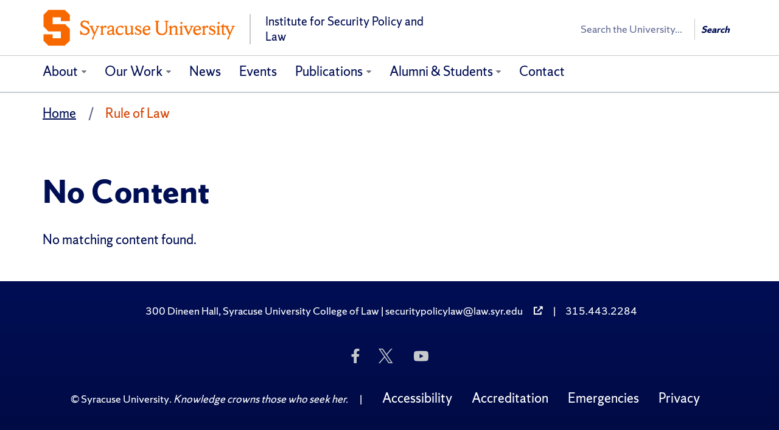

--- FILE ---
content_type: text/html; charset=UTF-8
request_url: https://securitypolicylaw.syr.edu/tag/rule-of-law/
body_size: 5954
content:
<!DOCTYPE html>
<html lang="en-US" class="featured-banner-hidden no-js" data-dppx="1">
<head>
<meta charset="UTF-8" />
<link rel="profile" href="http://gmpg.org/xfn/11" />
<title>Rule of Law   - SPL &ndash; Syracuse University</title>
<meta name="viewport" content="width=device-width, initial-scale=1, user-scalable=yes, viewport-fit=cover">
<link rel="pingback" href="https://securitypolicylaw.syr.edu/xmlrpc.php" />
<link rel="apple-touch-icon" href="https://securitypolicylaw.syr.edu/wp-content/themes/cobalt-main/img/favicons/apple-touch-icon.png">
<link rel="mask-icon" href="https://securitypolicylaw.syr.edu/wp-content/themes/cobalt-main/img/favicons/favicon-16.svg" color="#F76900">
<link rel="icon" type="image/png" sizes="16x16" href="https://securitypolicylaw.syr.edu/wp-content/themes/cobalt-main/img/favicons/favicon-16.png">
<link rel="icon" type="image/png" sizes="32x32" href="https://securitypolicylaw.syr.edu/wp-content/themes/cobalt-main/img/favicons/favicon-32.png">
<link rel="icon" type="image/png" sizes="96x96" href="https://securitypolicylaw.syr.edu/wp-content/themes/cobalt-main/img/favicons/favicon-96.png">
<link rel="icon" type="image/png" sizes="144x144" href="https://securitypolicylaw.syr.edu/wp-content/themes/cobalt-main/img/favicons/favicon-144.png">
<link rel="icon" type="image/png" sizes="192x192" href="https://securitypolicylaw.syr.edu/wp-content/themes/cobalt-main/img/favicons/favicon-192.png">
<meta name='robots' content='max-image-preview:large' />
<link rel='dns-prefetch' href='//s.w.org' />
<link rel="alternate" type="application/rss+xml" title="Institute for Security Policy and Law &raquo; Rule of Law Tag Feed" href="https://securitypolicylaw.syr.edu/tag/rule-of-law/feed/" />
		<script type="text/javascript">
			window._wpemojiSettings = {"baseUrl":"https:\/\/s.w.org\/images\/core\/emoji\/13.1.0\/72x72\/","ext":".png","svgUrl":"https:\/\/s.w.org\/images\/core\/emoji\/13.1.0\/svg\/","svgExt":".svg","source":{"concatemoji":"https:\/\/securitypolicylaw.syr.edu\/wp-includes\/js\/wp-emoji-release.min.js?ver=5.8.12"}};
			!function(e,a,t){var n,r,o,i=a.createElement("canvas"),p=i.getContext&&i.getContext("2d");function s(e,t){var a=String.fromCharCode;p.clearRect(0,0,i.width,i.height),p.fillText(a.apply(this,e),0,0);e=i.toDataURL();return p.clearRect(0,0,i.width,i.height),p.fillText(a.apply(this,t),0,0),e===i.toDataURL()}function c(e){var t=a.createElement("script");t.src=e,t.defer=t.type="text/javascript",a.getElementsByTagName("head")[0].appendChild(t)}for(o=Array("flag","emoji"),t.supports={everything:!0,everythingExceptFlag:!0},r=0;r<o.length;r++)t.supports[o[r]]=function(e){if(!p||!p.fillText)return!1;switch(p.textBaseline="top",p.font="600 32px Arial",e){case"flag":return s([127987,65039,8205,9895,65039],[127987,65039,8203,9895,65039])?!1:!s([55356,56826,55356,56819],[55356,56826,8203,55356,56819])&&!s([55356,57332,56128,56423,56128,56418,56128,56421,56128,56430,56128,56423,56128,56447],[55356,57332,8203,56128,56423,8203,56128,56418,8203,56128,56421,8203,56128,56430,8203,56128,56423,8203,56128,56447]);case"emoji":return!s([10084,65039,8205,55357,56613],[10084,65039,8203,55357,56613])}return!1}(o[r]),t.supports.everything=t.supports.everything&&t.supports[o[r]],"flag"!==o[r]&&(t.supports.everythingExceptFlag=t.supports.everythingExceptFlag&&t.supports[o[r]]);t.supports.everythingExceptFlag=t.supports.everythingExceptFlag&&!t.supports.flag,t.DOMReady=!1,t.readyCallback=function(){t.DOMReady=!0},t.supports.everything||(n=function(){t.readyCallback()},a.addEventListener?(a.addEventListener("DOMContentLoaded",n,!1),e.addEventListener("load",n,!1)):(e.attachEvent("onload",n),a.attachEvent("onreadystatechange",function(){"complete"===a.readyState&&t.readyCallback()})),(n=t.source||{}).concatemoji?c(n.concatemoji):n.wpemoji&&n.twemoji&&(c(n.twemoji),c(n.wpemoji)))}(window,document,window._wpemojiSettings);
		</script>
		<style type="text/css">
img.wp-smiley,
img.emoji {
	display: inline !important;
	border: none !important;
	box-shadow: none !important;
	height: 1em !important;
	width: 1em !important;
	margin: 0 .07em !important;
	vertical-align: -0.1em !important;
	background: none !important;
	padding: 0 !important;
}
</style>
	<link rel='stylesheet' id='wp-block-library-css'  href='https://securitypolicylaw.syr.edu/wp-includes/css/dist/block-library/style.min.css?ver=5.8.12' type='text/css' media='all' />
<link rel='stylesheet' id='cobalt-css'  href='https://securitypolicylaw.syr.edu/wp-content/themes/cobalt-main/style.css?ver=6.4.1' type='text/css' media='all' />
<link rel="https://api.w.org/" href="https://securitypolicylaw.syr.edu/wp-json/" /><link rel="alternate" type="application/json" href="https://securitypolicylaw.syr.edu/wp-json/wp/v2/tags/47" /><link rel="EditURI" type="application/rsd+xml" title="RSD" href="https://securitypolicylaw.syr.edu/xmlrpc.php?rsd" />
<link rel="wlwmanifest" type="application/wlwmanifest+xml" href="https://securitypolicylaw.syr.edu/wp-includes/wlwmanifest.xml" /> 

		<style type="text/css" id="wp-custom-css">
			h1 {color: #000E54;} 
.call-to-action-content > div a, .call-to-action-content > div a:active, .card-wrap-slide > article > a:link .card-head, .card-wrap-slide > article > a:visited .card-head, .local-nav-link a:active span {
  color: #404040;
}
.call-to-action-header a:hover {
    background: #000000;
}
.call-to-action-header a {
    background: #000E54;
}
.header-banner a, a:focus p, .header-banner a:hover h1 p, a:focus {
    background: #000E54;
}
.featured-news .entry-header > * a {
  color: #000000;
}
.home .featured-content h2, h1 {
  color: #000E54;
}
.call-to-action-header a:focus, .call-to-action-header a:hover {
  background: #000E54;
	}

		</style>
		<!-- Google Tag Manager -->
<script>(function(w,d,s,l,i){w[l]=w[l]||[];w[l].push({'gtm.start':
new Date().getTime(),event:'gtm.js'});var f=d.getElementsByTagName(s)[0],
j=d.createElement(s),dl=l!='dataLayer'?'&l='+l:'';j.async=true;j.src=
'https://www.googletagmanager.com/gtm.js?id='+i+dl;f.parentNode.insertBefore(j,f);
})(window,document,'script','dataLayer','GTM-5FC97GL');</script>
<!-- End Google Tag Manager -->

			<style>
				@media screen and (min-width: 992px) {
					.featured-content .header-banner {
						max-width: 45em;
					}
				}
			</style>
		</head>
<body class="archive tag tag-rule-of-law tag-47 page-content-has-sidebar"><!-- Google Tag Manager (noscript) -->
<noscript><iframe src="https://www.googletagmanager.com/ns.html?id=GTM-5FC97GL"
height="0" width="0" style="display:none;visibility:hidden"></iframe></noscript>
<!-- End Google Tag Manager (noscript) -->
<header class="header-primary">

	<div class="container-fluid">
				<div id="orange-alert" class="alert-bar"></div>
		<div class="row top-nav"></div>
<a class="accessible-focus" id="skip-to-content-link" href="#content-primary">Skip to Content</a><div id="cobalt-primary-nav-container" class="row primary-nav">
	<div class="container-fluid">
		<div class="row">
			<div role="banner" class="navbar container-fluid" id="header-nav-container">
				<div class="row row-header">
					<div class="container">
						
<div class="branding">
  <a href="https://securitypolicylaw.syr.edu">
    <div class="branding-heading">
      <img src="https://fastly.cdn.syracuse.edu/logos/default.svg" class="branding-upper" alt="Syracuse University">
              <div class="branding-lower">
            Institute for Security Policy and Law        </div>
          </div>
  </a>
</div>						<button type="button" data-target=".primary-nav .navbar-collapse" data-toggle="collapse" class="navbar-toggle collapsed" aria-haspopup="true">
							<span class="ci ci-bars" data-state="close" aria-hidden="true"></span>
							<span class="ci ci-close" data-state="open" aria-hidden="true"></span>
							<span class="sr-only"><span>Open </span> <span>Close </span>primary navigation</span>
						</button>
						<section class="search-wrap search-wrap--wide" role="search">
	<div class="vcenter-wrap">
					<form class="search-syr" action="/" method="get">
				<label class="wrap-q"><span class="sr-only">Search</span>
					<input type="search" name="q" autocomplete="off" placeholder="Search the University..." />
				</label>
				<button	type="submit" class="search-button js-header-search" value="Search">
					Search				</button>
			</form>
		
	</div>
</section>					</div>
				</div>

				<div id="cobalt-row-nav-container">
					<div class="row row-nav">
						<div class="container">
							<nav class="collapse navbar-collapse" aria-label="Primary"><ul class="nav navbar-nav"><li class="parent"><a href="https://securitypolicylaw.syr.edu/about_the_institute_for_security_policy_and_law/" aria-expanded="false" aria-label="About">About</a><button aria-expanded="false"><span class="sr-only"><span>Expand </span> <span>Collapse </span>section</span><span class="ci ci-chevron-down" aria-hidden="true"></span></button><ul class="children collapse"><li><a href="https://securitypolicylaw.syr.edu/about_the_institute_for_security_policy_and_law/mission/" >Mission, Vision, &#038; Goals</a></li><li class="parent"><a href="https://securitypolicylaw.syr.edu/about_the_institute_for_security_policy_and_law/people/" aria-expanded="false" aria-label="People">People</a><button aria-expanded="false"><span class="sr-only"><span>Expand </span> <span>Collapse </span>section</span><span class="ci ci-chevron-down" aria-hidden="true"></span></button><ul class="children collapse"><li><a href="https://securitypolicylaw.syr.edu/about_the_institute_for_security_policy_and_law/people/director/" >Director</a></li><li><a href="https://securitypolicylaw.syr.edu/about_the_institute_for_security_policy_and_law/people/staff-2/deputy-director/" >Deputy Director</a></li><li><a href="https://securitypolicylaw.syr.edu/about_the_institute_for_security_policy_and_law/people/staff-2/" >Staff</a></li><li><a href="https://securitypolicylaw.syr.edu/about_the_institute_for_security_policy_and_law/people/faculty/" >Affiliated Faculty</a></li><li><a href="https://securitypolicylaw.syr.edu/about_the_institute_for_security_policy_and_law/people/distinguished-fellows/" >Distinguished Fellows</a></li><li><a href="https://securitypolicylaw.syr.edu/about_the_institute_for_security_policy_and_law/people/military-fellows-scholars/" >Military Fellows &#038; Scholars</a></li><li><a href="https://securitypolicylaw.syr.edu/about_the_institute_for_security_policy_and_law/people/partners/" >Partners</a></li><li><a href="https://securitypolicylaw.syr.edu/about_the_institute_for_security_policy_and_law/people/researchassistants/" >Graduate &#038; Research Assistants</a></li><li><a href="https://securitypolicylaw.syr.edu/about_the_institute_for_security_policy_and_law/people/alumni-students/" >Alumni &#038; Students</a></li><li><a href="https://securitypolicylaw.syr.edu/about_the_institute_for_security_policy_and_law/people/affiliated-student-organizations/" >Affiliated Student Organizations</a></li></ul></li><li><a href="https://securitypolicylaw.syr.edu/about_the_institute_for_security_policy_and_law/support/" >Support SPL</a></li></ul></li><li class="parent"><a href="https://securitypolicylaw.syr.edu/our-work/" aria-expanded="false" aria-label="Our Work">Our Work</a><button aria-expanded="false"><span class="sr-only"><span>Expand </span> <span>Collapse </span>section</span><span class="ci ci-chevron-down" aria-hidden="true"></span></button><ul class="children collapse"><li class="parent"><a href="https://securitypolicylaw.syr.edu/our-work/academicprograms/" aria-expanded="false" aria-label="Academic Programs">Academic Programs</a><button aria-expanded="false"><span class="sr-only"><span>Expand </span> <span>Collapse </span>section</span><span class="ci ci-chevron-down" aria-hidden="true"></span></button><ul class="children collapse"><li><a href="https://securitypolicylaw.syr.edu/our-work/academicprograms/lawcertificate/" >CAS in National Security &#038; Counterterrorism Law</a></li><li><a href="https://securitypolicylaw.syr.edu/our-work/academicprograms/cas-secstudies/" >CAS in Security Studies</a></li><li><a href="https://securitypolicylaw.syr.edu/our-work/academicprograms/pcr-certificate/" >CAS in Postconflict Reconstruction</a></li><li><a href="https://securitypolicylaw.syr.edu/intelligence-community-center-of-academic-excellence/" >Syracuse University ICCAE</a></li><li><a href="https://securitypolicylaw.syr.edu/our-work/academicprograms/securityinthemiddleeast/" >Program on Security in the Middle East</a></li><li><a href="https://securitypolicylaw.syr.edu/our-work/academicprograms/securityinthemiddleeast/becker-lecture-series/" >Becker Lecture Series</a></li><li><a href="https://securitypolicylaw.syr.edu/our-work/academicprograms/pcr-certificate/everett-speaker-series/" >Everett Speaker Series</a></li><li><a href="https://securitypolicylaw.syr.edu/about_the_institute_for_security_policy_and_law/people/affiliated-student-organizations/" >Affiliated Student Organizations</a></li></ul></li><li class="parent"><a href="/our-work/projects" aria-expanded="false" aria-label="Research Projects">Research Projects</a><button aria-expanded="false"><span class="sr-only"><span>Expand </span> <span>Collapse </span>section</span><span class="ci ci-chevron-down" aria-hidden="true"></span></button><ul class="children collapse"><li><a href="https://securitypolicylaw.syr.edu/our-work/projects/law-national-security-counterterrorism-policy/" >Law, National Security, &#038; Counterterrorism</a></li><li><a href="https://securitypolicylaw.syr.edu/our-work/projects/newfrontiers/" >New Frontiers in Science, Cyber, &#038; Technology</a></li><li><a href="https://securitypolicylaw.syr.edu/our-work/projects/security-governance/" >Security Governance</a></li><li><a href="https://securitypolicylaw.syr.edu/our-work/projects/security-in-the-middle-east-islam/" >Security in the Middle East &#038; Islam</a></li><li><a href="https://securitypolicylaw.syr.edu/our-work/projects/homeland-security/" >Homeland Security</a></li><li><a href="https://securitypolicylaw.syr.edu/our-work/projects/archive/" >Archived Projects</a></li></ul></li><li class="parent"><a href="https://securitypolicylaw.syr.edu/our-work/public-service/" aria-expanded="false" aria-label="Public Service">Public Service</a><button aria-expanded="false"><span class="sr-only"><span>Expand </span> <span>Collapse </span>section</span><span class="ci ci-chevron-down" aria-hidden="true"></span></button><ul class="children collapse"><li><a href="https://securitypolicylaw.syr.edu/our-work/public-service/dos-sgp-evaluation/" >DOS S/GP Evaluation</a></li><li><a href="https://securitypolicylaw.syr.edu/our-work/projects/law-national-security-counterterrorism-policy/prevention-project/" >The Prevention Project: Organizing Against Violent Extremism</a></li></ul></li></ul></li><li><a href="https://securitypolicylaw.syr.edu/news-events/" >News</a></li><li><a href="https://securitypolicylaw.syr.edu/upcoming-events/" >Events</a></li><li class="parent"><a href="https://securitypolicylaw.syr.edu/publications-2/" aria-expanded="false" aria-label="Publications">Publications</a><button aria-expanded="false"><span class="sr-only"><span>Expand </span> <span>Collapse </span>section</span><span class="ci ci-chevron-down" aria-hidden="true"></span></button><ul class="children collapse"><li><a href="https://securitypolicylaw.syr.edu/publications-2/staff-faculty-publications-2/" >Staff &#038; Faculty Publications</a></li><li><a href="http://jnslp.com" >Journal of National Security Law &#038; Policy</a></li></ul></li><li class="parent"><a href="https://securitypolicylaw.syr.edu/about_the_institute_for_security_policy_and_law/people/alumni-students/" aria-expanded="false" aria-label="Alumni &#038; Students">Alumni &#038; Students</a><button aria-expanded="false"><span class="sr-only"><span>Expand </span> <span>Collapse </span>section</span><span class="ci ci-chevron-down" aria-hidden="true"></span></button><ul class="children collapse"><li><a href="https://securitypolicylaw.syr.edu/about_the_institute_for_security_policy_and_law/people/affiliated-student-organizations/" >Affiliated Student Organizations</a></li><li><a href="https://securitypolicylaw.syr.edu/about_the_institute_for_security_policy_and_law/people/alumni-students/career-resources/" >Career Resources</a></li><li><a href="https://securitypolicylaw.syr.edu/about_the_institute_for_security_policy_and_law/people/alumni-students/academicresources/" >Academic Resources</a></li></ul></li><li><a href="https://securitypolicylaw.syr.edu/contact/" >Contact</a></li></ul>							<section class="search-wrap search-wrap--narrow" role="search">
	<div class="vcenter-wrap">
					<form class="search-syr" action="/" method="get">
				<label class="wrap-q"><span class="sr-only">Search</span>
					<input type="search" name="q" autocomplete="off" placeholder="Search the University..." />
				</label>
				<button	type="submit" class="search-button js-header-search" value="Search">
					Search				</button>
			</form>
		
	</div>
</section>						</nav>
						</div>
					</div>
				</div>

			</div>
		</div>
	</div>
</div>	</div>
</header>
<section role="main" class="content-primary" id="content-primary">
	<div class="container">
	<div class="row breadcrumb-nav visible-md visible-lg">
		<div class="container">
			<nav aria-label="Breadcrumbs">
				<ul>
											<li >
							<a href="https://securitypolicylaw.syr.edu/">Home</a>						</li>
											<li class="active">
							Rule of Law						</li>
									</ul>
			</nav>
		</div>
	</div>
</div>
	<div class="container">
		<div class="row">


<section class="col-xs-8 content-section content">
			<article class="">
	<header class="entry-header">
		<h1 class="title">No Content</h1>
	</header>
	<div class="entry-content">No matching content found.</div>
</article>
		
</section>

		</div>
	</div>
</section>
<footer class="footer-primary">
	<div class="container-fluid"><div class="row footer-content" role="contentinfo">
	<div class="container">
		<div class="row contact"><address><a href="https://www.google.com/maps/search/Dineen+Hall,+950+Irving+Avenue+Syracuse,+NY+13244/@43.0374101,-76.1382221,15z/data=!3m1!4b1" title="Link to address on Google Maps"><span>300 Dineen Hall, Syracuse University College of Law | securitypolicylaw@law.syr.edu</span></a><span class="ci ci-external-link" aria-hidden="true"></span></address><span class="sep"> | </span><span class="telephone">315.443.2284</span></div>
		<div class="row social" role="navigation" aria-label="Social media">
			<ul><li><a href="https://www.facebook.com/SUISPL/" title="Facebook URL"><span class="icon-facebook" aria-hidden="true"></span><span class="sr-only">Like Us on Facebook</span></a></li><li><a href="https://twitter.com/SU_ISPL" title="Twitter URL"><span class="icon-twitter" aria-hidden="true"></span><span class="sr-only">Follow Us on Twitter</span></a></li><li><a href="https://www.youtube.com/user/INSCTSU?feature=mhee" title="YouTube URL"><span class="icon-youtube" aria-hidden="true"></span><span class="sr-only">Subscribe to Us on YouTube</span></a></li></ul></div>
		<div class="row accessibility"></div>
		<div class="row copyright">
			<small>
				&copy; <a class="footer-inline-link" href="https://www.syracuse.edu/" aria-label="Copyright Syracuse University">Syracuse University</a>. <em>Knowledge crowns those who seek her.</em>
				<span class="sep"> | </span>
				<div role="navigation" aria-label="Utility" style="display: inline-block;">
				<ul>
					<li><a href="https://www.syracuse.edu/life/accessibility-diversity/accessible-syracuse/">Accessibility</a></li>
					<li><a href="http://middlestates.syr.edu/">Accreditation</a></li>
					<li><a href="https://www.syracuse.edu/about/contact/emergencies/">Emergencies</a></li>
					<li><a href="https://www.syracuse.edu/about/site/privacy-policy/">Privacy</a></li>
				</ul>
		</div>
			</small>
		</div>
	</div>
</div></div>
</footer>
<script type='text/javascript' src='//ajax.googleapis.com/ajax/libs/jquery/3.5.1/jquery.min.js?ver=3.5.1' id='jquery-js'></script>
<script type='text/javascript' id='cobalt-js-extra'>
/* <![CDATA[ */
var _COBALT = {"dppx":[1,2],"template_url":"https:\/\/securitypolicylaw.syr.edu\/wp-content\/themes\/cobalt-main","eventParams":{"auth":"","group":"","org":"","categories":"","excludeCats":"","excludeTypes":"","removeEvents":"","homeSettings":null,"featEvents":false},"refinement":""};
/* ]]> */
</script>
<script type='text/javascript' src='https://securitypolicylaw.syr.edu/wp-content/themes/cobalt-main/js/cobalt.js?ver=6.4.1' id='cobalt-js'></script>
<script type='text/javascript' src='https://securitypolicylaw.syr.edu/wp-includes/js/wp-embed.min.js?ver=5.8.12' id='wp-embed-js'></script>
</body>
</html>


--- FILE ---
content_type: text/css
request_url: https://securitypolicylaw.syr.edu/wp-content/themes/cobalt-main/style.css?ver=6.4.1
body_size: 87455
content:
@charset "UTF-8";
/*!
Theme Name: Cobalt 6
Theme URI: https://gitlab.digitalservices.syr.edu/web-development/cobalt
Description: Central WordPress theme for Syracuse University from the Division of Marketing and Communications.
Version: 6.4.1
Author: DMCD
Author URI: https://answers.syr.edu/display/MARCOMM/Cobalt
Text Domain: cobalt
*/
/*!
 * Bootstrap v3.4.1 (https://getbootstrap.com/)
 * Copyright 2011-2019 Twitter, Inc.
 * Licensed under MIT (https://github.com/twbs/bootstrap/blob/master/LICENSE)
 */
/*! normalize.css v3.0.3 | MIT License | github.com/necolas/normalize.css */
html{font-family:sans-serif;-ms-text-size-adjust:100%;-webkit-text-size-adjust:100%}body{margin:0}article,aside,details,figcaption,figure,footer,header,hgroup,main,menu,nav,section,summary{display:block}audio,canvas,progress,video{display:inline-block;vertical-align:baseline}audio:not([controls]){display:none;height:0}[hidden],template{display:none}a{background-color:transparent}a:active,a:hover{outline:0}abbr[title]{border-bottom:none;-webkit-text-decoration:underline dotted;-moz-text-decoration:underline dotted;text-decoration:underline dotted}b,strong{font-weight:700}dfn{font-style:italic}h1{font-size:2em;margin:.67em 0}mark{background:#ff0;color:#000}small{font-size:80%}sub,sup{font-size:75%;line-height:0;position:relative;vertical-align:baseline}sup{top:-.5em}sub{bottom:-.25em}img{border:0}svg:not(:root){overflow:hidden}figure{margin:1em 40px}hr{-webkit-box-sizing:content-box;-moz-box-sizing:content-box;box-sizing:content-box;height:0}pre{overflow:auto}code,kbd,pre,samp{font-family:monospace,monospace;font-size:1em}button,input,optgroup,select,textarea{color:inherit;font:inherit;margin:0}button{overflow:visible}button,select{text-transform:none}button,html input[type=button],input[type=reset],input[type=submit]{-webkit-appearance:button;cursor:pointer}button[disabled],html input[disabled]{cursor:default}button::-moz-focus-inner,input::-moz-focus-inner{border:0;padding:0}input{line-height:normal}input[type=checkbox],input[type=radio]{-webkit-box-sizing:border-box;-moz-box-sizing:border-box;box-sizing:border-box;padding:0}input[type=number]::-webkit-inner-spin-button,input[type=number]::-webkit-outer-spin-button{height:auto}input[type=search]{-webkit-appearance:textfield;-webkit-box-sizing:content-box;-moz-box-sizing:content-box;box-sizing:content-box}input[type=search]::-webkit-search-cancel-button,input[type=search]::-webkit-search-decoration{-webkit-appearance:none}fieldset{border:1px solid silver;margin:0 2px;padding:.35em .625em .75em}legend{border:0}textarea{overflow:auto}optgroup{font-weight:700}table{border-collapse:collapse;border-spacing:0}legend,td,th{padding:0}
/*! Source: https://github.com/h5bp/html5-boilerplate/blob/master/src/css/main.css */
@-webkit-keyframes progress-bar-stripes{0%{background-position:40px 0}to{background-position:0 0}}@-o-keyframes progress-bar-stripes{0%{background-position:40px 0}to{background-position:0 0}}@-moz-keyframes progress-bar-stripes{0%{background-position:40px 0}to{background-position:0 0}}@keyframes progress-bar-stripes{0%{background-position:40px 0}to{background-position:0 0}}@media print{*,:after,:before{color:#000!important;text-shadow:none!important;background:0 0!important;-webkit-box-shadow:none!important;box-shadow:none!important}a,a:visited{text-decoration:underline}a[href]:after{content:" (" attr(href) ")"}abbr[title]:after{content:" (" attr(title) ")"}a[href^="#"]:after,a[href^="javascript:"]:after{content:""}blockquote,pre{border:1px solid #999}thead{display:table-header-group}blockquote,img,pre,tr{page-break-inside:avoid}img{max-width:100%!important}h2,h3,p{orphans:3;widows:3}h2,h3{page-break-after:avoid}.navbar{display:none}.btn>.caret,.dropup>.btn>.caret{border-top-color:#000!important}.label{border:1px solid #000}.table{border-collapse:collapse!important}.table td,.table th{background-color:#fff!important}.table-bordered td,.table-bordered th{border:1px solid #ddd!important}}@font-face{font-family:"Glyphicons Halflings";src:url(../fonts/glyphicons-halflings-regular.eot);src:url(../fonts/glyphicons-halflings-regular.eot?#iefix) format("embedded-opentype"),url(../fonts/glyphicons-halflings-regular.woff2) format("woff2"),url(../fonts/glyphicons-halflings-regular.woff) format("woff"),url(../fonts/glyphicons-halflings-regular.ttf) format("truetype"),url(../fonts/glyphicons-halflings-regular.svg#glyphicons_halflingsregular) format("svg")}.glyphicon{position:relative;top:1px;display:inline-block;font-family:"Glyphicons Halflings";font-style:normal;font-weight:400;line-height:1;-webkit-font-smoothing:antialiased;-moz-osx-font-smoothing:grayscale}.glyphicon-asterisk:before{content:"*"}.glyphicon-plus:before{content:"+"}.glyphicon-eur:before,.glyphicon-euro:before{content:"€"}.glyphicon-minus:before{content:"−"}.glyphicon-cloud:before{content:"☁"}.glyphicon-envelope:before{content:"✉"}.glyphicon-pencil:before{content:"✏"}.glyphicon-glass:before{content:"\e001"}.glyphicon-music:before{content:"\e002"}.glyphicon-search:before{content:"\e003"}.glyphicon-heart:before{content:"\e005"}.glyphicon-star:before{content:"\e006"}.glyphicon-star-empty:before{content:"\e007"}.glyphicon-user:before{content:"\e008"}.glyphicon-film:before{content:"\e009"}.glyphicon-th-large:before{content:"\e010"}.glyphicon-th:before{content:"\e011"}.glyphicon-th-list:before{content:"\e012"}.glyphicon-ok:before{content:"\e013"}.glyphicon-remove:before{content:"\e014"}.glyphicon-zoom-in:before{content:"\e015"}.glyphicon-zoom-out:before{content:"\e016"}.glyphicon-off:before{content:"\e017"}.glyphicon-signal:before{content:"\e018"}.glyphicon-cog:before{content:"\e019"}.glyphicon-trash:before{content:"\e020"}.glyphicon-home:before{content:"\e021"}.glyphicon-file:before{content:"\e022"}.glyphicon-time:before{content:"\e023"}.glyphicon-road:before{content:"\e024"}.glyphicon-download-alt:before{content:"\e025"}.glyphicon-download:before{content:"\e026"}.glyphicon-upload:before{content:"\e027"}.glyphicon-inbox:before{content:"\e028"}.glyphicon-play-circle:before{content:"\e029"}.glyphicon-repeat:before{content:"\e030"}.glyphicon-refresh:before{content:"\e031"}.glyphicon-list-alt:before{content:"\e032"}.glyphicon-lock:before{content:"\e033"}.glyphicon-flag:before{content:"\e034"}.glyphicon-headphones:before{content:"\e035"}.glyphicon-volume-off:before{content:"\e036"}.glyphicon-volume-down:before{content:"\e037"}.glyphicon-volume-up:before{content:"\e038"}.glyphicon-qrcode:before{content:"\e039"}.glyphicon-barcode:before{content:"\e040"}.glyphicon-tag:before{content:"\e041"}.glyphicon-tags:before{content:"\e042"}.glyphicon-book:before{content:"\e043"}.glyphicon-bookmark:before{content:"\e044"}.glyphicon-print:before{content:"\e045"}.glyphicon-camera:before{content:"\e046"}.glyphicon-font:before{content:"\e047"}.glyphicon-bold:before{content:"\e048"}.glyphicon-italic:before{content:"\e049"}.glyphicon-text-height:before{content:"\e050"}.glyphicon-text-width:before{content:"\e051"}.glyphicon-align-left:before{content:"\e052"}.glyphicon-align-center:before{content:"\e053"}.glyphicon-align-right:before{content:"\e054"}.glyphicon-align-justify:before{content:"\e055"}.glyphicon-list:before{content:"\e056"}.glyphicon-indent-left:before{content:"\e057"}.glyphicon-indent-right:before{content:"\e058"}.glyphicon-facetime-video:before{content:"\e059"}.glyphicon-picture:before{content:"\e060"}.glyphicon-map-marker:before{content:"\e062"}.glyphicon-adjust:before{content:"\e063"}.glyphicon-tint:before{content:"\e064"}.glyphicon-edit:before{content:"\e065"}.glyphicon-share:before{content:"\e066"}.glyphicon-check:before{content:"\e067"}.glyphicon-move:before{content:"\e068"}.glyphicon-step-backward:before{content:"\e069"}.glyphicon-fast-backward:before{content:"\e070"}.glyphicon-backward:before{content:"\e071"}.glyphicon-play:before{content:"\e072"}.glyphicon-pause:before{content:"\e073"}.glyphicon-stop:before{content:"\e074"}.glyphicon-forward:before{content:"\e075"}.glyphicon-fast-forward:before{content:"\e076"}.glyphicon-step-forward:before{content:"\e077"}.glyphicon-eject:before{content:"\e078"}.glyphicon-chevron-left:before{content:"\e079"}.glyphicon-chevron-right:before{content:"\e080"}.glyphicon-plus-sign:before{content:"\e081"}.glyphicon-minus-sign:before{content:"\e082"}.glyphicon-remove-sign:before{content:"\e083"}.glyphicon-ok-sign:before{content:"\e084"}.glyphicon-question-sign:before{content:"\e085"}.glyphicon-info-sign:before{content:"\e086"}.glyphicon-screenshot:before{content:"\e087"}.glyphicon-remove-circle:before{content:"\e088"}.glyphicon-ok-circle:before{content:"\e089"}.glyphicon-ban-circle:before{content:"\e090"}.glyphicon-arrow-left:before{content:"\e091"}.glyphicon-arrow-right:before{content:"\e092"}.glyphicon-arrow-up:before{content:"\e093"}.glyphicon-arrow-down:before{content:"\e094"}.glyphicon-share-alt:before{content:"\e095"}.glyphicon-resize-full:before{content:"\e096"}.glyphicon-resize-small:before{content:"\e097"}.glyphicon-exclamation-sign:before{content:"\e101"}.glyphicon-gift:before{content:"\e102"}.glyphicon-leaf:before{content:"\e103"}.glyphicon-fire:before{content:"\e104"}.glyphicon-eye-open:before{content:"\e105"}.glyphicon-eye-close:before{content:"\e106"}.glyphicon-warning-sign:before{content:"\e107"}.glyphicon-plane:before{content:"\e108"}.glyphicon-calendar:before{content:"\e109"}.glyphicon-random:before{content:"\e110"}.glyphicon-comment:before{content:"\e111"}.glyphicon-magnet:before{content:"\e112"}.glyphicon-chevron-up:before{content:"\e113"}.glyphicon-chevron-down:before{content:"\e114"}.glyphicon-retweet:before{content:"\e115"}.glyphicon-shopping-cart:before{content:"\e116"}.glyphicon-folder-close:before{content:"\e117"}.glyphicon-folder-open:before{content:"\e118"}.glyphicon-resize-vertical:before{content:"\e119"}.glyphicon-resize-horizontal:before{content:"\e120"}.glyphicon-hdd:before{content:"\e121"}.glyphicon-bullhorn:before{content:"\e122"}.glyphicon-bell:before{content:"\e123"}.glyphicon-certificate:before{content:"\e124"}.glyphicon-thumbs-up:before{content:"\e125"}.glyphicon-thumbs-down:before{content:"\e126"}.glyphicon-hand-right:before{content:"\e127"}.glyphicon-hand-left:before{content:"\e128"}.glyphicon-hand-up:before{content:"\e129"}.glyphicon-hand-down:before{content:"\e130"}.glyphicon-circle-arrow-right:before{content:"\e131"}.glyphicon-circle-arrow-left:before{content:"\e132"}.glyphicon-circle-arrow-up:before{content:"\e133"}.glyphicon-circle-arrow-down:before{content:"\e134"}.glyphicon-globe:before{content:"\e135"}.glyphicon-wrench:before{content:"\e136"}.glyphicon-tasks:before{content:"\e137"}.glyphicon-filter:before{content:"\e138"}.glyphicon-briefcase:before{content:"\e139"}.glyphicon-fullscreen:before{content:"\e140"}.glyphicon-dashboard:before{content:"\e141"}.glyphicon-paperclip:before{content:"\e142"}.glyphicon-heart-empty:before{content:"\e143"}.glyphicon-link:before{content:"\e144"}.glyphicon-phone:before{content:"\e145"}.glyphicon-pushpin:before{content:"\e146"}.glyphicon-usd:before{content:"\e148"}.glyphicon-gbp:before{content:"\e149"}.glyphicon-sort:before{content:"\e150"}.glyphicon-sort-by-alphabet:before{content:"\e151"}.glyphicon-sort-by-alphabet-alt:before{content:"\e152"}.glyphicon-sort-by-order:before{content:"\e153"}.glyphicon-sort-by-order-alt:before{content:"\e154"}.glyphicon-sort-by-attributes:before{content:"\e155"}.glyphicon-sort-by-attributes-alt:before{content:"\e156"}.glyphicon-unchecked:before{content:"\e157"}.glyphicon-expand:before{content:"\e158"}.glyphicon-collapse-down:before{content:"\e159"}.glyphicon-collapse-up:before{content:"\e160"}.glyphicon-log-in:before{content:"\e161"}.glyphicon-flash:before{content:"\e162"}.glyphicon-log-out:before{content:"\e163"}.glyphicon-new-window:before{content:"\e164"}.glyphicon-record:before{content:"\e165"}.glyphicon-save:before{content:"\e166"}.glyphicon-open:before{content:"\e167"}.glyphicon-saved:before{content:"\e168"}.glyphicon-import:before{content:"\e169"}.glyphicon-export:before{content:"\e170"}.glyphicon-send:before{content:"\e171"}.glyphicon-floppy-disk:before{content:"\e172"}.glyphicon-floppy-saved:before{content:"\e173"}.glyphicon-floppy-remove:before{content:"\e174"}.glyphicon-floppy-save:before{content:"\e175"}.glyphicon-floppy-open:before{content:"\e176"}.glyphicon-credit-card:before{content:"\e177"}.glyphicon-transfer:before{content:"\e178"}.glyphicon-cutlery:before{content:"\e179"}.glyphicon-header:before{content:"\e180"}.glyphicon-compressed:before{content:"\e181"}.glyphicon-earphone:before{content:"\e182"}.glyphicon-phone-alt:before{content:"\e183"}.glyphicon-tower:before{content:"\e184"}.glyphicon-stats:before{content:"\e185"}.glyphicon-sd-video:before{content:"\e186"}.glyphicon-hd-video:before{content:"\e187"}.glyphicon-subtitles:before{content:"\e188"}.glyphicon-sound-stereo:before{content:"\e189"}.glyphicon-sound-dolby:before{content:"\e190"}.glyphicon-sound-5-1:before{content:"\e191"}.glyphicon-sound-6-1:before{content:"\e192"}.glyphicon-sound-7-1:before{content:"\e193"}.glyphicon-copyright-mark:before{content:"\e194"}.glyphicon-registration-mark:before{content:"\e195"}.glyphicon-cloud-download:before{content:"\e197"}.glyphicon-cloud-upload:before{content:"\e198"}.glyphicon-tree-conifer:before{content:"\e199"}.glyphicon-tree-deciduous:before{content:"\e200"}.glyphicon-cd:before{content:"\e201"}.glyphicon-save-file:before{content:"\e202"}.glyphicon-open-file:before{content:"\e203"}.glyphicon-level-up:before{content:"\e204"}.glyphicon-copy:before{content:"\e205"}.glyphicon-paste:before{content:"\e206"}.glyphicon-alert:before{content:"\e209"}.glyphicon-equalizer:before{content:"\e210"}.glyphicon-king:before{content:"\e211"}.glyphicon-queen:before{content:"\e212"}.glyphicon-pawn:before{content:"\e213"}.glyphicon-bishop:before{content:"\e214"}.glyphicon-knight:before{content:"\e215"}.glyphicon-baby-formula:before{content:"\e216"}.glyphicon-tent:before{content:"⛺"}.glyphicon-blackboard:before{content:"\e218"}.glyphicon-bed:before{content:"\e219"}.glyphicon-apple:before{content:"\f8ff"}.glyphicon-erase:before{content:"\e221"}.glyphicon-hourglass:before{content:"⌛"}.glyphicon-lamp:before{content:"\e223"}.glyphicon-duplicate:before{content:"\e224"}.glyphicon-piggy-bank:before{content:"\e225"}.glyphicon-scissors:before{content:"\e226"}.glyphicon-bitcoin:before,.glyphicon-btc:before,.glyphicon-xbt:before{content:"\e227"}.glyphicon-jpy:before,.glyphicon-yen:before{content:"¥"}.glyphicon-rub:before,.glyphicon-ruble:before{content:"₽"}.glyphicon-scale:before{content:"\e230"}.glyphicon-ice-lolly:before{content:"\e231"}.glyphicon-ice-lolly-tasted:before{content:"\e232"}.glyphicon-education:before{content:"\e233"}.glyphicon-option-horizontal:before{content:"\e234"}.glyphicon-option-vertical:before{content:"\e235"}.glyphicon-menu-hamburger:before{content:"\e236"}.glyphicon-modal-window:before{content:"\e237"}.glyphicon-oil:before{content:"\e238"}.glyphicon-grain:before{content:"\e239"}.glyphicon-sunglasses:before{content:"\e240"}.glyphicon-text-size:before{content:"\e241"}.glyphicon-text-color:before{content:"\e242"}.glyphicon-text-background:before{content:"\e243"}.glyphicon-object-align-top:before{content:"\e244"}.glyphicon-object-align-bottom:before{content:"\e245"}.glyphicon-object-align-horizontal:before{content:"\e246"}.glyphicon-object-align-left:before{content:"\e247"}.glyphicon-object-align-vertical:before{content:"\e248"}.glyphicon-object-align-right:before{content:"\e249"}.glyphicon-triangle-right:before{content:"\e250"}.glyphicon-triangle-left:before{content:"\e251"}.glyphicon-triangle-bottom:before{content:"\e252"}.glyphicon-triangle-top:before{content:"\e253"}.glyphicon-console:before{content:"\e254"}.glyphicon-superscript:before{content:"\e255"}.glyphicon-subscript:before{content:"\e256"}.glyphicon-menu-left:before{content:"\e257"}.glyphicon-menu-right:before{content:"\e258"}.glyphicon-menu-down:before{content:"\e259"}.glyphicon-menu-up:before{content:"\e260"}*,:after,:before{-webkit-box-sizing:border-box;-moz-box-sizing:border-box;box-sizing:border-box}html{font-size:10px;-webkit-tap-highlight-color:transparent}body{font-family:"Helvetica Neue",Helvetica,Arial,sans-serif;font-size:14px;line-height:1.42857143;color:#333;background-color:#fff}button,input,select,textarea{font-family:inherit;font-size:inherit;line-height:inherit}a{color:#337ab7;text-decoration:none}a:focus,a:hover{color:#23527c;text-decoration:underline}a:focus{outline:5px auto -webkit-focus-ring-color;outline-offset:-2px}figure{margin:0}img{vertical-align:middle}.carousel-inner>.item>a>img,.carousel-inner>.item>img,.img-responsive,.thumbnail a>img,.thumbnail>img{display:block;max-width:100%;height:auto}.img-rounded{border-radius:6px}.img-thumbnail{padding:4px;line-height:1.42857143;background-color:#fff;border:1px solid #ddd;border-radius:4px;-webkit-transition:all .2s ease-in-out;-o-transition:all .2s ease-in-out;-moz-transition:all .2s ease-in-out;transition:all .2s ease-in-out;display:inline-block;max-width:100%;height:auto}.img-circle{border-radius:50%}hr{margin-top:20px;margin-bottom:20px;border:0;border-top:1px solid #eee}.sr-only{position:absolute;width:1px;height:1px;padding:0;margin:-1px;overflow:hidden;clip:rect(0,0,0,0);border:0}.sr-only-focusable:active,.sr-only-focusable:focus{position:static;width:auto;height:auto;margin:0;overflow:visible;clip:auto}[role=button]{cursor:pointer}.h1,.h2,.h3,.h4,.h5,.h6,h1,h2,h3,h4,h5,h6{font-family:inherit;font-weight:500;line-height:1.1;color:inherit}.h1 .small,.h1 small,.h2 .small,.h2 small,.h3 .small,.h3 small,.h4 .small,.h4 small,.h5 .small,.h5 small,.h6 .small,.h6 small,h1 .small,h1 small,h2 .small,h2 small,h3 .small,h3 small,h4 .small,h4 small,h5 .small,h5 small,h6 .small,h6 small{font-weight:400;line-height:1;color:#777}.h1,.h2,.h3,h1,h2,h3{margin-top:20px;margin-bottom:10px}.h1 .small,.h1 small,.h2 .small,.h2 small,.h3 .small,.h3 small,h1 .small,h1 small,h2 .small,h2 small,h3 .small,h3 small{font-size:65%}.h4,.h5,.h6,h4,h5,h6{margin-top:10px;margin-bottom:10px}.h4 .small,.h4 small,.h5 .small,.h5 small,.h6 .small,.h6 small,h4 .small,h4 small,h5 .small,h5 small,h6 .small,h6 small{font-size:75%}.h1,h1{font-size:36px}.h2,h2{font-size:30px}.h3,h3{font-size:24px}.h4,h4{font-size:18px}.h5,h5{font-size:14px}.h6,h6{font-size:12px}p{margin:0 0 10px}.lead{margin-bottom:20px;font-size:16px;font-weight:300;line-height:1.4}@media (min-width:768px){.lead{font-size:21px}}.small,small{font-size:85%}.mark,mark{padding:.2em;background-color:#fcf8e3}.text-left,th{text-align:left}.text-right{text-align:right}.text-center{text-align:center}.text-justify{text-align:justify}.text-nowrap{white-space:nowrap}.text-lowercase{text-transform:lowercase}.text-uppercase{text-transform:uppercase}.text-capitalize{text-transform:capitalize}.text-muted{color:#777}.text-primary{color:#337ab7}a.text-primary:focus,a.text-primary:hover{color:#286090}.text-success{color:#3c763d}a.text-success:focus,a.text-success:hover{color:#2b542c}.text-info{color:#31708f}a.text-info:focus,a.text-info:hover{color:#245269}.text-warning{color:#8a6d3b}a.text-warning:focus,a.text-warning:hover{color:#66512c}.text-danger{color:#a94442}a.text-danger:focus,a.text-danger:hover{color:#843534}.bg-primary{color:#fff;background-color:#337ab7}a.bg-primary:focus,a.bg-primary:hover{background-color:#286090}.bg-success{background-color:#dff0d8}a.bg-success:focus,a.bg-success:hover{background-color:#c1e2b3}.bg-info{background-color:#d9edf7}a.bg-info:focus,a.bg-info:hover{background-color:#afd9ee}.bg-warning{background-color:#fcf8e3}a.bg-warning:focus,a.bg-warning:hover{background-color:#f7ecb5}.bg-danger{background-color:#f2dede}a.bg-danger:focus,a.bg-danger:hover{background-color:#e4b9b9}.page-header{padding-bottom:9px;margin:40px 0 20px;border-bottom:1px solid #eee}dl,ol,ul{margin-top:0;margin-bottom:10px}ol ol,ol ul,ul ol,ul ul{margin-bottom:0}.list-inline,.list-unstyled{padding-left:0;list-style:none}.list-inline{margin-left:-5px}.list-inline>li{display:inline-block;padding-right:5px;padding-left:5px}dl{margin-bottom:20px}dd,dt{line-height:1.42857143}dt{font-weight:700}dd{margin-left:0}@media (min-width:768px){.dl-horizontal dt{float:left;width:160px;clear:left;text-align:right;overflow:hidden;-o-text-overflow:ellipsis;text-overflow:ellipsis;white-space:nowrap}.dl-horizontal dd{margin-left:180px}}abbr[data-original-title],abbr[title]{cursor:help}.initialism{font-size:90%;text-transform:uppercase}blockquote{padding:10px 20px;margin:0 0 20px;font-size:17.5px;border-left:5px solid #eee}blockquote ol:last-child,blockquote p:last-child,blockquote ul:last-child{margin-bottom:0}blockquote .small,blockquote footer,blockquote small{display:block;font-size:80%;line-height:1.42857143;color:#777}blockquote .small:before,blockquote footer:before,blockquote small:before{content:"— "}.blockquote-reverse,blockquote.pull-right{padding-right:15px;padding-left:0;text-align:right;border-right:5px solid #eee;border-left:0}.blockquote-reverse .small:before,.blockquote-reverse footer:before,.blockquote-reverse small:before,blockquote.pull-right .small:before,blockquote.pull-right footer:before,blockquote.pull-right small:before{content:""}.blockquote-reverse .small:after,.blockquote-reverse footer:after,.blockquote-reverse small:after,blockquote.pull-right .small:after,blockquote.pull-right footer:after,blockquote.pull-right small:after{content:" —"}address{margin-bottom:20px;font-style:normal;line-height:1.42857143}code,kbd,pre,samp{font-family:Menlo,Monaco,Consolas,"Courier New",monospace}code,kbd,pre{padding:2px 4px;font-size:90%;color:#c7254e;background-color:#f9f2f4;border-radius:4px}kbd{color:#fff;background-color:#333;border-radius:3px;-webkit-box-shadow:inset 0 -1px 0 rgba(0,0,0,.25);box-shadow:inset 0 -1px 0 rgba(0,0,0,.25)}kbd kbd{padding:0;font-size:100%;font-weight:700;-webkit-box-shadow:none;box-shadow:none}pre{display:block;padding:9.5px;margin:0 0 10px;font-size:13px;line-height:1.42857143;color:#333;word-break:break-all;word-wrap:break-word;background-color:#f5f5f5;border:1px solid #ccc}pre code{padding:0;font-size:inherit;color:inherit;white-space:pre-wrap;border-radius:0}.pre-scrollable{max-height:340px;overflow-y:scroll}.container{padding-right:15px;padding-left:15px;margin-right:auto;margin-left:auto}@media (min-width:768px){.container{width:750px}}@media (min-width:992px){.container{width:970px}}@media (min-width:1200px){.container{width:1170px}}.container-fluid{padding-right:15px;padding-left:15px;margin-right:auto;margin-left:auto}.row{margin-right:-15px;margin-left:-15px}.row-no-gutters{margin-right:0;margin-left:0}.row-no-gutters [class*=col-]{padding-right:0;padding-left:0}.col-lg-1,.col-lg-10,.col-lg-11,.col-lg-12,.col-lg-2,.col-lg-3,.col-lg-4,.col-lg-5,.col-lg-6,.col-lg-7,.col-lg-8,.col-lg-9,.col-md-1,.col-md-10,.col-md-11,.col-md-12,.col-md-2,.col-md-3,.col-md-4,.col-md-5,.col-md-6,.col-md-7,.col-md-8,.col-md-9,.col-sm-1,.col-sm-10,.col-sm-11,.col-sm-12,.col-sm-2,.col-sm-3,.col-sm-4,.col-sm-5,.col-sm-6,.col-sm-7,.col-sm-8,.col-sm-9,.col-xs-1,.col-xs-10,.col-xs-11,.col-xs-12,.col-xs-2,.col-xs-3,.col-xs-4,.col-xs-5,.col-xs-6,.col-xs-7,.col-xs-8,.col-xs-9{position:relative;min-height:1px;padding-right:15px;padding-left:15px}.col-xs-1,.col-xs-10,.col-xs-11,.col-xs-12,.col-xs-2,.col-xs-3,.col-xs-4,.col-xs-5,.col-xs-6,.col-xs-7,.col-xs-8,.col-xs-9{float:left}.col-xs-12{width:100%}.col-xs-11{width:91.66666667%}.col-xs-10{width:83.33333333%}.col-xs-9{width:75%}.col-xs-8{width:66.66666667%}.col-xs-7{width:58.33333333%}.col-xs-6{width:50%}.col-xs-5{width:41.66666667%}.col-xs-4{width:33.33333333%}.col-xs-3{width:25%}.col-xs-2{width:16.66666667%}.col-xs-1{width:8.33333333%}.col-xs-pull-12{right:100%}.col-xs-pull-11{right:91.66666667%}.col-xs-pull-10{right:83.33333333%}.col-xs-pull-9{right:75%}.col-xs-pull-8{right:66.66666667%}.col-xs-pull-7{right:58.33333333%}.col-xs-pull-6{right:50%}.col-xs-pull-5{right:41.66666667%}.col-xs-pull-4{right:33.33333333%}.col-xs-pull-3{right:25%}.col-xs-pull-2{right:16.66666667%}.col-xs-pull-1{right:8.33333333%}.col-xs-pull-0{right:auto}.col-xs-push-12{left:100%}.col-xs-push-11{left:91.66666667%}.col-xs-push-10{left:83.33333333%}.col-xs-push-9{left:75%}.col-xs-push-8{left:66.66666667%}.col-xs-push-7{left:58.33333333%}.col-xs-push-6{left:50%}.col-xs-push-5{left:41.66666667%}.col-xs-push-4{left:33.33333333%}.col-xs-push-3{left:25%}.col-xs-push-2{left:16.66666667%}.col-xs-push-1{left:8.33333333%}.col-xs-push-0{left:auto}.col-xs-offset-12{margin-left:100%}.col-xs-offset-11{margin-left:91.66666667%}.col-xs-offset-10{margin-left:83.33333333%}.col-xs-offset-9{margin-left:75%}.col-xs-offset-8{margin-left:66.66666667%}.col-xs-offset-7{margin-left:58.33333333%}.col-xs-offset-6{margin-left:50%}.col-xs-offset-5{margin-left:41.66666667%}.col-xs-offset-4{margin-left:33.33333333%}.col-xs-offset-3{margin-left:25%}.col-xs-offset-2{margin-left:16.66666667%}.col-xs-offset-1{margin-left:8.33333333%}.col-xs-offset-0{margin-left:0}@media (min-width:768px){.col-sm-1,.col-sm-10,.col-sm-11,.col-sm-12,.col-sm-2,.col-sm-3,.col-sm-4,.col-sm-5,.col-sm-6,.col-sm-7,.col-sm-8,.col-sm-9{float:left}.col-sm-12{width:100%}.col-sm-11{width:91.66666667%}.col-sm-10{width:83.33333333%}.col-sm-9{width:75%}.col-sm-8{width:66.66666667%}.col-sm-7{width:58.33333333%}.col-sm-6{width:50%}.col-sm-5{width:41.66666667%}.col-sm-4{width:33.33333333%}.col-sm-3{width:25%}.col-sm-2{width:16.66666667%}.col-sm-1{width:8.33333333%}.col-sm-pull-12{right:100%}.col-sm-pull-11{right:91.66666667%}.col-sm-pull-10{right:83.33333333%}.col-sm-pull-9{right:75%}.col-sm-pull-8{right:66.66666667%}.col-sm-pull-7{right:58.33333333%}.col-sm-pull-6{right:50%}.col-sm-pull-5{right:41.66666667%}.col-sm-pull-4{right:33.33333333%}.col-sm-pull-3{right:25%}.col-sm-pull-2{right:16.66666667%}.col-sm-pull-1{right:8.33333333%}.col-sm-pull-0{right:auto}.col-sm-push-12{left:100%}.col-sm-push-11{left:91.66666667%}.col-sm-push-10{left:83.33333333%}.col-sm-push-9{left:75%}.col-sm-push-8{left:66.66666667%}.col-sm-push-7{left:58.33333333%}.col-sm-push-6{left:50%}.col-sm-push-5{left:41.66666667%}.col-sm-push-4{left:33.33333333%}.col-sm-push-3{left:25%}.col-sm-push-2{left:16.66666667%}.col-sm-push-1{left:8.33333333%}.col-sm-push-0{left:auto}.col-sm-offset-12{margin-left:100%}.col-sm-offset-11{margin-left:91.66666667%}.col-sm-offset-10{margin-left:83.33333333%}.col-sm-offset-9{margin-left:75%}.col-sm-offset-8{margin-left:66.66666667%}.col-sm-offset-7{margin-left:58.33333333%}.col-sm-offset-6{margin-left:50%}.col-sm-offset-5{margin-left:41.66666667%}.col-sm-offset-4{margin-left:33.33333333%}.col-sm-offset-3{margin-left:25%}.col-sm-offset-2{margin-left:16.66666667%}.col-sm-offset-1{margin-left:8.33333333%}.col-sm-offset-0{margin-left:0}}@media (min-width:992px){.col-md-1,.col-md-10,.col-md-11,.col-md-12,.col-md-2,.col-md-3,.col-md-4,.col-md-5,.col-md-6,.col-md-7,.col-md-8,.col-md-9{float:left}.col-md-12{width:100%}.col-md-11{width:91.66666667%}.col-md-10{width:83.33333333%}.col-md-9{width:75%}.col-md-8{width:66.66666667%}.col-md-7{width:58.33333333%}.col-md-6{width:50%}.col-md-5{width:41.66666667%}.col-md-4{width:33.33333333%}.col-md-3{width:25%}.col-md-2{width:16.66666667%}.col-md-1{width:8.33333333%}.col-md-pull-12{right:100%}.col-md-pull-11{right:91.66666667%}.col-md-pull-10{right:83.33333333%}.col-md-pull-9{right:75%}.col-md-pull-8{right:66.66666667%}.col-md-pull-7{right:58.33333333%}.col-md-pull-6{right:50%}.col-md-pull-5{right:41.66666667%}.col-md-pull-4{right:33.33333333%}.col-md-pull-3{right:25%}.col-md-pull-2{right:16.66666667%}.col-md-pull-1{right:8.33333333%}.col-md-pull-0{right:auto}.col-md-push-12{left:100%}.col-md-push-11{left:91.66666667%}.col-md-push-10{left:83.33333333%}.col-md-push-9{left:75%}.col-md-push-8{left:66.66666667%}.col-md-push-7{left:58.33333333%}.col-md-push-6{left:50%}.col-md-push-5{left:41.66666667%}.col-md-push-4{left:33.33333333%}.col-md-push-3{left:25%}.col-md-push-2{left:16.66666667%}.col-md-push-1{left:8.33333333%}.col-md-push-0{left:auto}.col-md-offset-12{margin-left:100%}.col-md-offset-11{margin-left:91.66666667%}.col-md-offset-10{margin-left:83.33333333%}.col-md-offset-9{margin-left:75%}.col-md-offset-8{margin-left:66.66666667%}.col-md-offset-7{margin-left:58.33333333%}.col-md-offset-6{margin-left:50%}.col-md-offset-5{margin-left:41.66666667%}.col-md-offset-4{margin-left:33.33333333%}.col-md-offset-3{margin-left:25%}.col-md-offset-2{margin-left:16.66666667%}.col-md-offset-1{margin-left:8.33333333%}.col-md-offset-0{margin-left:0}}@media (min-width:1200px){.col-lg-1,.col-lg-10,.col-lg-11,.col-lg-12,.col-lg-2,.col-lg-3,.col-lg-4,.col-lg-5,.col-lg-6,.col-lg-7,.col-lg-8,.col-lg-9{float:left}.col-lg-12{width:100%}.col-lg-11{width:91.66666667%}.col-lg-10{width:83.33333333%}.col-lg-9{width:75%}.col-lg-8{width:66.66666667%}.col-lg-7{width:58.33333333%}.col-lg-6{width:50%}.col-lg-5{width:41.66666667%}.col-lg-4{width:33.33333333%}.col-lg-3{width:25%}.col-lg-2{width:16.66666667%}.col-lg-1{width:8.33333333%}.col-lg-pull-12{right:100%}.col-lg-pull-11{right:91.66666667%}.col-lg-pull-10{right:83.33333333%}.col-lg-pull-9{right:75%}.col-lg-pull-8{right:66.66666667%}.col-lg-pull-7{right:58.33333333%}.col-lg-pull-6{right:50%}.col-lg-pull-5{right:41.66666667%}.col-lg-pull-4{right:33.33333333%}.col-lg-pull-3{right:25%}.col-lg-pull-2{right:16.66666667%}.col-lg-pull-1{right:8.33333333%}.col-lg-pull-0{right:auto}.col-lg-push-12{left:100%}.col-lg-push-11{left:91.66666667%}.col-lg-push-10{left:83.33333333%}.col-lg-push-9{left:75%}.col-lg-push-8{left:66.66666667%}.col-lg-push-7{left:58.33333333%}.col-lg-push-6{left:50%}.col-lg-push-5{left:41.66666667%}.col-lg-push-4{left:33.33333333%}.col-lg-push-3{left:25%}.col-lg-push-2{left:16.66666667%}.col-lg-push-1{left:8.33333333%}.col-lg-push-0{left:auto}.col-lg-offset-12{margin-left:100%}.col-lg-offset-11{margin-left:91.66666667%}.col-lg-offset-10{margin-left:83.33333333%}.col-lg-offset-9{margin-left:75%}.col-lg-offset-8{margin-left:66.66666667%}.col-lg-offset-7{margin-left:58.33333333%}.col-lg-offset-6{margin-left:50%}.col-lg-offset-5{margin-left:41.66666667%}.col-lg-offset-4{margin-left:33.33333333%}.col-lg-offset-3{margin-left:25%}.col-lg-offset-2{margin-left:16.66666667%}.col-lg-offset-1{margin-left:8.33333333%}.col-lg-offset-0{margin-left:0}}pre code,table{background-color:transparent}table col[class*=col-]{position:static;display:table-column;float:none}table td[class*=col-],table th[class*=col-]{position:static;display:table-cell;float:none}caption{padding-top:8px;padding-bottom:8px;color:#777;text-align:left}.table{width:100%;max-width:100%;margin-bottom:20px}.table>thead>tr>th{padding:8px;line-height:1.42857143;border-top:1px solid #ddd}.table>tbody>tr>td,.table>tbody>tr>th,.table>tfoot>tr>td,.table>tfoot>tr>th,.table>thead>tr>td{padding:8px;line-height:1.42857143;vertical-align:top;border-top:1px solid #ddd}.table>thead>tr>th{vertical-align:bottom;border-bottom:2px solid #ddd}.panel>.table>tbody:first-child>tr:first-child td,.panel>.table>tbody:first-child>tr:first-child th,.table>caption+thead>tr:first-child>td,.table>caption+thead>tr:first-child>th,.table>colgroup+thead>tr:first-child>td,.table>colgroup+thead>tr:first-child>th,.table>thead:first-child>tr:first-child>td,.table>thead:first-child>tr:first-child>th{border-top:0}.table>tbody+tbody{border-top:2px solid #ddd}.table .table{background-color:#fff}.table-condensed>tbody>tr>td,.table-condensed>tbody>tr>th,.table-condensed>tfoot>tr>td,.table-condensed>tfoot>tr>th,.table-condensed>thead>tr>td,.table-condensed>thead>tr>th{padding:5px}.table-bordered,.table-bordered>tbody>tr>td,.table-bordered>tbody>tr>th,.table-bordered>tfoot>tr>td,.table-bordered>tfoot>tr>th,.table-bordered>thead>tr>td,.table-bordered>thead>tr>th{border:1px solid #ddd}.table-bordered>thead>tr>td,.table-bordered>thead>tr>th{border-bottom-width:2px}.table-striped>tbody>tr:nth-of-type(odd){background-color:#f9f9f9}.table-hover>tbody>tr:hover,.table>tbody>tr.active>td,.table>tbody>tr.active>th,.table>tbody>tr>td.active,.table>tbody>tr>th.active,.table>tfoot>tr.active>td,.table>tfoot>tr.active>th,.table>tfoot>tr>td.active,.table>tfoot>tr>th.active,.table>thead>tr.active>td,.table>thead>tr.active>th,.table>thead>tr>td.active,.table>thead>tr>th.active{background-color:#f5f5f5}.table-hover>tbody>tr.active:hover>td,.table-hover>tbody>tr.active:hover>th,.table-hover>tbody>tr:hover>.active,.table-hover>tbody>tr>td.active:hover,.table-hover>tbody>tr>th.active:hover{background-color:#e8e8e8}.table>tbody>tr.success>td,.table>tbody>tr.success>th,.table>tbody>tr>td.success,.table>tbody>tr>th.success,.table>tfoot>tr.success>td,.table>tfoot>tr.success>th,.table>tfoot>tr>td.success,.table>tfoot>tr>th.success,.table>thead>tr.success>td,.table>thead>tr.success>th,.table>thead>tr>td.success,.table>thead>tr>th.success{background-color:#dff0d8}.table-hover>tbody>tr.success:hover>td,.table-hover>tbody>tr.success:hover>th,.table-hover>tbody>tr:hover>.success,.table-hover>tbody>tr>td.success:hover,.table-hover>tbody>tr>th.success:hover{background-color:#d0e9c6}.table>tbody>tr.info>td,.table>tbody>tr.info>th,.table>tbody>tr>td.info,.table>tbody>tr>th.info,.table>tfoot>tr.info>td,.table>tfoot>tr.info>th,.table>tfoot>tr>td.info,.table>tfoot>tr>th.info,.table>thead>tr.info>td,.table>thead>tr.info>th,.table>thead>tr>td.info,.table>thead>tr>th.info{background-color:#d9edf7}.table-hover>tbody>tr.info:hover>td,.table-hover>tbody>tr.info:hover>th,.table-hover>tbody>tr:hover>.info,.table-hover>tbody>tr>td.info:hover,.table-hover>tbody>tr>th.info:hover{background-color:#c4e3f3}.table>tbody>tr.warning>td,.table>tbody>tr.warning>th,.table>tbody>tr>td.warning,.table>tbody>tr>th.warning,.table>tfoot>tr.warning>td,.table>tfoot>tr.warning>th,.table>tfoot>tr>td.warning,.table>tfoot>tr>th.warning,.table>thead>tr.warning>td,.table>thead>tr.warning>th,.table>thead>tr>td.warning,.table>thead>tr>th.warning{background-color:#fcf8e3}.table-hover>tbody>tr.warning:hover>td,.table-hover>tbody>tr.warning:hover>th,.table-hover>tbody>tr:hover>.warning,.table-hover>tbody>tr>td.warning:hover,.table-hover>tbody>tr>th.warning:hover{background-color:#faf2cc}.table>tbody>tr.danger>td,.table>tbody>tr.danger>th,.table>tbody>tr>td.danger,.table>tbody>tr>th.danger,.table>tfoot>tr.danger>td,.table>tfoot>tr.danger>th,.table>tfoot>tr>td.danger,.table>tfoot>tr>th.danger,.table>thead>tr.danger>td,.table>thead>tr.danger>th,.table>thead>tr>td.danger,.table>thead>tr>th.danger{background-color:#f2dede}.table-hover>tbody>tr.danger:hover>td,.table-hover>tbody>tr.danger:hover>th,.table-hover>tbody>tr:hover>.danger,.table-hover>tbody>tr>td.danger:hover,.table-hover>tbody>tr>th.danger:hover{background-color:#ebcccc}.table-responsive{min-height:.01%;overflow-x:auto}@media screen and (max-width:767px){.table-responsive{width:100%;margin-bottom:15px;overflow-y:hidden;-ms-overflow-style:-ms-autohiding-scrollbar;border:1px solid #ddd}.table-responsive>.table{margin-bottom:0}.table-responsive>.table>tbody>tr>td,.table-responsive>.table>tbody>tr>th,.table-responsive>.table>tfoot>tr>td,.table-responsive>.table>tfoot>tr>th,.table-responsive>.table>thead>tr>td,.table-responsive>.table>thead>tr>th{white-space:nowrap}.table-responsive>.table-bordered{border:0}.table-responsive>.table-bordered>tbody>tr>td:first-child,.table-responsive>.table-bordered>tbody>tr>th:first-child,.table-responsive>.table-bordered>tfoot>tr>td:first-child,.table-responsive>.table-bordered>tfoot>tr>th:first-child,.table-responsive>.table-bordered>thead>tr>td:first-child,.table-responsive>.table-bordered>thead>tr>th:first-child{border-left:0}.table-responsive>.table-bordered>tbody>tr>td:last-child,.table-responsive>.table-bordered>tbody>tr>th:last-child,.table-responsive>.table-bordered>tfoot>tr>td:last-child,.table-responsive>.table-bordered>tfoot>tr>th:last-child,.table-responsive>.table-bordered>thead>tr>td:last-child,.table-responsive>.table-bordered>thead>tr>th:last-child{border-right:0}.table-responsive>.table-bordered>tbody>tr:last-child>td,.table-responsive>.table-bordered>tbody>tr:last-child>th,.table-responsive>.table-bordered>tfoot>tr:last-child>td,.table-responsive>.table-bordered>tfoot>tr:last-child>th{border-bottom:0}}fieldset,legend{padding:0;border:0}fieldset{min-width:0;margin:0}legend{display:block;width:100%;margin-bottom:20px;font-size:21px;line-height:inherit;color:#333;border-bottom:1px solid #e5e5e5}label{display:inline-block;max-width:100%;margin-bottom:5px;font-weight:700}input[type=search]{-webkit-box-sizing:border-box;-moz-box-sizing:border-box;box-sizing:border-box;-webkit-appearance:none;-moz-appearance:none;appearance:none}input[type=checkbox],input[type=radio]{margin:4px 0 0;margin-top:1px \9 ;line-height:normal}fieldset[disabled] input[type=checkbox],fieldset[disabled] input[type=radio],input[type=checkbox].disabled,input[type=checkbox][disabled],input[type=radio].disabled,input[type=radio][disabled]{cursor:not-allowed}input[type=file]{display:block}input[type=range]{display:block;width:100%}.form-group-sm select[multiple].form-control,.form-group-sm textarea.form-control,select[multiple],select[multiple].input-sm,select[size],textarea.form-control,textarea.input-sm{height:auto}input[type=checkbox]:focus,input[type=file]:focus,input[type=radio]:focus{outline:5px auto -webkit-focus-ring-color;outline-offset:-2px}.form-control,output{display:block;font-size:14px;line-height:1.42857143;color:#555}output{padding-top:7px}.form-control{width:100%;height:34px;padding:6px 12px;background-color:#fff;background-image:none;border:1px solid #ccc;border-radius:4px;-webkit-box-shadow:inset 0 1px 1px rgba(0,0,0,.075);box-shadow:inset 0 1px 1px rgba(0,0,0,.075);-webkit-transition:border-color ease-in-out .15s,box-shadow ease-in-out .15s;-o-transition:border-color ease-in-out .15s,box-shadow ease-in-out .15s;-webkit-transition:border-color ease-in-out .15s,-webkit-box-shadow ease-in-out .15s;-moz-transition:border-color ease-in-out .15s,box-shadow ease-in-out .15s;transition:border-color ease-in-out .15s,box-shadow ease-in-out .15s;transition:border-color ease-in-out .15s,box-shadow ease-in-out .15s,-webkit-box-shadow ease-in-out .15s}.form-control:focus{border-color:#66afe9;outline:0;-webkit-box-shadow:inset 0 1px 1px rgba(0,0,0,.075),0 0 8px rgba(102,175,233,.6);box-shadow:inset 0 1px 1px rgba(0,0,0,.075),0 0 8px rgba(102,175,233,.6)}.form-control::-moz-placeholder{color:#999;opacity:1}.form-control:-ms-input-placeholder{color:#999}.form-control::-webkit-input-placeholder{color:#999}.form-control::-ms-expand{background-color:transparent;border:0}.form-control[disabled],.form-control[readonly],fieldset[disabled] .form-control{background-color:#eee;opacity:1}.checkbox.disabled label,.form-control[disabled],.radio.disabled label,fieldset[disabled] .checkbox label,fieldset[disabled] .form-control,fieldset[disabled] .radio label{cursor:not-allowed}@media screen and (-webkit-min-device-pixel-ratio:0){input[type=date].form-control,input[type=datetime-local].form-control,input[type=month].form-control,input[type=time].form-control{line-height:34px}.input-group-sm input[type=date],.input-group-sm input[type=datetime-local],.input-group-sm input[type=month],.input-group-sm input[type=time],input[type=date].input-sm,input[type=datetime-local].input-sm,input[type=month].input-sm,input[type=time].input-sm{line-height:30px}.input-group-lg input[type=date],.input-group-lg input[type=datetime-local],.input-group-lg input[type=month],.input-group-lg input[type=time],input[type=date].input-lg,input[type=datetime-local].input-lg,input[type=month].input-lg,input[type=time].input-lg{line-height:46px}}.form-group{margin-bottom:15px}.checkbox,.radio{position:relative;display:block;margin-top:10px;margin-bottom:10px}.checkbox label,.checkbox-inline,.radio label,.radio-inline{padding-left:20px;margin-bottom:0;font-weight:400;cursor:pointer}.checkbox label,.radio label{min-height:20px}.checkbox input[type=checkbox],.checkbox-inline input[type=checkbox],.radio input[type=radio],.radio-inline input[type=radio]{position:absolute;margin-top:4px \9 ;margin-left:-20px}.checkbox+.checkbox,.radio+.radio{margin-top:-5px}.checkbox-inline,.radio-inline{position:relative;display:inline-block;vertical-align:middle}.checkbox-inline.disabled,.radio-inline.disabled,fieldset[disabled] .checkbox-inline,fieldset[disabled] .radio-inline{cursor:not-allowed}.checkbox-inline+.checkbox-inline,.radio-inline+.radio-inline{margin-top:0;margin-left:10px}.form-control-static{min-height:34px;padding-top:7px;padding-bottom:7px;margin-bottom:0}.form-control-static.input-lg,.form-control-static.input-sm{padding-right:0;padding-left:0}.form-group-sm .form-control,.input-sm{height:30px;padding:5px 10px;font-size:12px;line-height:1.5;border-radius:3px}.form-group-sm select.form-control,select.input-sm{height:30px;line-height:30px}.form-group-sm .form-control-static{height:30px;min-height:32px;padding:6px 10px;font-size:12px;line-height:1.5}.form-group-lg .form-control,.input-lg{height:46px;padding:10px 16px;font-size:18px;line-height:1.3333333;border-radius:6px}.form-group-lg select[multiple].form-control,.form-group-lg textarea.form-control,select[multiple].input-lg,textarea.input-lg{height:auto}.form-group-lg select.form-control,select.input-lg{height:46px;line-height:46px}.form-group-lg .form-control-static{height:46px;min-height:38px;padding:11px 16px;font-size:18px;line-height:1.3333333}.has-feedback{position:relative}.has-feedback .form-control{padding-right:42.5px}.form-control-feedback{position:absolute;top:0;right:0;z-index:2;display:block;width:34px;height:34px;line-height:34px;text-align:center;pointer-events:none}.form-group-lg .form-control+.form-control-feedback,.input-group-lg+.form-control-feedback,.input-lg+.form-control-feedback{width:46px;height:46px;line-height:46px}.form-group-sm .form-control+.form-control-feedback,.input-group-sm+.form-control-feedback,.input-sm+.form-control-feedback{width:30px;height:30px;line-height:30px}.has-success .checkbox,.has-success .checkbox-inline,.has-success .control-label,.has-success .help-block,.has-success .radio,.has-success .radio-inline,.has-success.checkbox label,.has-success.checkbox-inline label,.has-success.radio label,.has-success.radio-inline label{color:#3c763d}.has-success .form-control{border-color:#3c763d;-webkit-box-shadow:inset 0 1px 1px rgba(0,0,0,.075);box-shadow:inset 0 1px 1px rgba(0,0,0,.075)}.has-success .form-control:focus{border-color:#2b542c;-webkit-box-shadow:inset 0 1px 1px rgba(0,0,0,.075),0 0 6px #67b168;box-shadow:inset 0 1px 1px rgba(0,0,0,.075),0 0 6px #67b168}.has-success .input-group-addon{color:#3c763d;background-color:#dff0d8;border-color:#3c763d}.has-success .form-control-feedback{color:#3c763d}.has-warning .checkbox,.has-warning .checkbox-inline,.has-warning .control-label,.has-warning .help-block,.has-warning .radio,.has-warning .radio-inline,.has-warning.checkbox label,.has-warning.checkbox-inline label,.has-warning.radio label,.has-warning.radio-inline label{color:#8a6d3b}.has-warning .form-control{border-color:#8a6d3b;-webkit-box-shadow:inset 0 1px 1px rgba(0,0,0,.075);box-shadow:inset 0 1px 1px rgba(0,0,0,.075)}.has-warning .form-control:focus{border-color:#66512c;-webkit-box-shadow:inset 0 1px 1px rgba(0,0,0,.075),0 0 6px #c0a16b;box-shadow:inset 0 1px 1px rgba(0,0,0,.075),0 0 6px #c0a16b}.has-warning .input-group-addon{color:#8a6d3b;background-color:#fcf8e3;border-color:#8a6d3b}.has-warning .form-control-feedback{color:#8a6d3b}.has-error .checkbox,.has-error .checkbox-inline,.has-error .control-label,.has-error .help-block,.has-error .radio,.has-error .radio-inline,.has-error.checkbox label,.has-error.checkbox-inline label,.has-error.radio label,.has-error.radio-inline label{color:#a94442}.has-error .form-control{border-color:#a94442;-webkit-box-shadow:inset 0 1px 1px rgba(0,0,0,.075);box-shadow:inset 0 1px 1px rgba(0,0,0,.075)}.has-error .form-control:focus{border-color:#843534;-webkit-box-shadow:inset 0 1px 1px rgba(0,0,0,.075),0 0 6px #ce8483;box-shadow:inset 0 1px 1px rgba(0,0,0,.075),0 0 6px #ce8483}.has-error .input-group-addon{color:#a94442;background-color:#f2dede;border-color:#a94442}.has-error .form-control-feedback{color:#a94442}.has-feedback label~.form-control-feedback{top:25px}.has-feedback label.sr-only~.form-control-feedback{top:0}.help-block{display:block;margin-top:5px;margin-bottom:10px;color:#737373}@media (min-width:768px){.form-inline .form-group{display:inline-block;margin-bottom:0;vertical-align:middle}.form-inline .form-control{display:inline-block;width:auto;vertical-align:middle}.form-inline .form-control-static{display:inline-block}.form-inline .input-group{display:inline-table;vertical-align:middle}.form-inline .input-group .form-control,.form-inline .input-group .input-group-addon,.form-inline .input-group .input-group-btn{width:auto}.form-inline .input-group>.form-control{width:100%}.form-inline .control-label{margin-bottom:0;vertical-align:middle}.form-inline .checkbox,.form-inline .radio{display:inline-block;margin-top:0;margin-bottom:0;vertical-align:middle}.form-inline .checkbox label,.form-inline .radio label{padding-left:0}.form-inline .checkbox input[type=checkbox],.form-inline .radio input[type=radio]{position:relative;margin-left:0}.form-inline .has-feedback .form-control-feedback{top:0}}.form-horizontal .checkbox,.form-horizontal .checkbox-inline,.form-horizontal .radio,.form-horizontal .radio-inline{padding-top:7px;margin-top:0;margin-bottom:0}.form-horizontal .checkbox,.form-horizontal .radio{min-height:27px}.form-horizontal .form-group{margin-right:-15px;margin-left:-15px}@media (min-width:768px){.form-horizontal .control-label{padding-top:7px;margin-bottom:0;text-align:right}}.form-horizontal .has-feedback .form-control-feedback{right:15px}@media (min-width:768px){.form-horizontal .form-group-lg .control-label{padding-top:11px;font-size:18px}.form-horizontal .form-group-sm .control-label{padding-top:6px;font-size:12px}}.btn{display:inline-block;margin-bottom:0;font-weight:400;text-align:center;white-space:nowrap;vertical-align:middle;-ms-touch-action:manipulation;touch-action:manipulation;cursor:pointer;background-image:none;border:1px solid transparent;padding:6px 12px;font-size:14px;line-height:1.42857143;border-radius:4px;-webkit-user-select:none;-moz-user-select:none;-ms-user-select:none;user-select:none}.btn.active.focus,.btn.active:focus,.btn.focus,.btn:active.focus,.btn:active:focus,.btn:focus{outline:5px auto -webkit-focus-ring-color;outline-offset:-2px}.btn.focus,.btn:focus,.btn:hover{color:#333;text-decoration:none}.btn.active,.btn:active{background-image:none;outline:0;-webkit-box-shadow:inset 0 3px 5px rgba(0,0,0,.125);box-shadow:inset 0 3px 5px rgba(0,0,0,.125)}.btn.disabled,.btn[disabled],fieldset[disabled] .btn{cursor:not-allowed;filter:alpha(opacity=65);opacity:.65;-webkit-box-shadow:none;box-shadow:none}a.btn.disabled,fieldset[disabled] a.btn{pointer-events:none}.btn-default{color:#333;background-color:#fff;border-color:#ccc}.btn-default.focus,.btn-default:focus{color:#333;background-color:#e6e6e6;border-color:#8c8c8c}.btn-default:hover{color:#333;background-color:#e6e6e6;border-color:#adadad}.btn-default.active,.btn-default:active,.open>.dropdown-toggle.btn-default{color:#333;background-color:#e6e6e6;background-image:none;border-color:#adadad}.btn-default.active.focus,.btn-default.active:focus,.btn-default.active:hover,.btn-default:active.focus,.btn-default:active:focus,.btn-default:active:hover,.open>.dropdown-toggle.btn-default.focus,.open>.dropdown-toggle.btn-default:focus,.open>.dropdown-toggle.btn-default:hover{color:#333;background-color:#d4d4d4;border-color:#8c8c8c}.btn-default.disabled.focus,.btn-default.disabled:focus,.btn-default.disabled:hover,.btn-default[disabled].focus,.btn-default[disabled]:focus,.btn-default[disabled]:hover,fieldset[disabled] .btn-default.focus,fieldset[disabled] .btn-default:focus,fieldset[disabled] .btn-default:hover{background-color:#fff;border-color:#ccc}.btn-default .badge{color:#fff;background-color:#333}.btn-primary{color:#fff;background-color:#337ab7;border-color:#2e6da4}.btn-primary.focus,.btn-primary:focus{color:#fff;background-color:#286090;border-color:#122b40}.btn-primary:hover{color:#fff;background-color:#286090;border-color:#204d74}.btn-primary.active,.btn-primary:active,.open>.dropdown-toggle.btn-primary{color:#fff;background-color:#286090;background-image:none;border-color:#204d74}.btn-primary.active.focus,.btn-primary.active:focus,.btn-primary.active:hover,.btn-primary:active.focus,.btn-primary:active:focus,.btn-primary:active:hover,.open>.dropdown-toggle.btn-primary.focus,.open>.dropdown-toggle.btn-primary:focus,.open>.dropdown-toggle.btn-primary:hover{color:#fff;background-color:#204d74;border-color:#122b40}.btn-primary.disabled.focus,.btn-primary.disabled:focus,.btn-primary.disabled:hover,.btn-primary[disabled].focus,.btn-primary[disabled]:focus,.btn-primary[disabled]:hover,fieldset[disabled] .btn-primary.focus,fieldset[disabled] .btn-primary:focus,fieldset[disabled] .btn-primary:hover{background-color:#337ab7;border-color:#2e6da4}.btn-primary .badge{color:#337ab7;background-color:#fff}.btn-success{color:#fff;background-color:#5cb85c;border-color:#4cae4c}.btn-success.focus,.btn-success:focus{color:#fff;background-color:#449d44;border-color:#255625}.btn-success:hover{color:#fff;background-color:#449d44;border-color:#398439}.btn-success.active,.btn-success:active,.open>.dropdown-toggle.btn-success{color:#fff;background-color:#449d44;background-image:none;border-color:#398439}.btn-success.active.focus,.btn-success.active:focus,.btn-success.active:hover,.btn-success:active.focus,.btn-success:active:focus,.btn-success:active:hover,.open>.dropdown-toggle.btn-success.focus,.open>.dropdown-toggle.btn-success:focus,.open>.dropdown-toggle.btn-success:hover{color:#fff;background-color:#398439;border-color:#255625}.btn-success.disabled.focus,.btn-success.disabled:focus,.btn-success.disabled:hover,.btn-success[disabled].focus,.btn-success[disabled]:focus,.btn-success[disabled]:hover,fieldset[disabled] .btn-success.focus,fieldset[disabled] .btn-success:focus,fieldset[disabled] .btn-success:hover{background-color:#5cb85c;border-color:#4cae4c}.btn-success .badge{color:#5cb85c;background-color:#fff}.btn-info{color:#fff;background-color:#5bc0de;border-color:#46b8da}.btn-info.focus,.btn-info:focus{color:#fff;background-color:#31b0d5;border-color:#1b6d85}.btn-info:hover{color:#fff;background-color:#31b0d5;border-color:#269abc}.btn-info.active,.btn-info:active,.open>.dropdown-toggle.btn-info{color:#fff;background-color:#31b0d5;background-image:none;border-color:#269abc}.btn-info.active.focus,.btn-info.active:focus,.btn-info.active:hover,.btn-info:active.focus,.btn-info:active:focus,.btn-info:active:hover,.open>.dropdown-toggle.btn-info.focus,.open>.dropdown-toggle.btn-info:focus,.open>.dropdown-toggle.btn-info:hover{color:#fff;background-color:#269abc;border-color:#1b6d85}.btn-info.disabled.focus,.btn-info.disabled:focus,.btn-info.disabled:hover,.btn-info[disabled].focus,.btn-info[disabled]:focus,.btn-info[disabled]:hover,fieldset[disabled] .btn-info.focus,fieldset[disabled] .btn-info:focus,fieldset[disabled] .btn-info:hover{background-color:#5bc0de;border-color:#46b8da}.btn-info .badge{color:#5bc0de;background-color:#fff}.btn-warning{color:#fff;background-color:#f0ad4e;border-color:#eea236}.btn-warning.focus,.btn-warning:focus{color:#fff;background-color:#ec971f;border-color:#985f0d}.btn-warning:hover{color:#fff;background-color:#ec971f;border-color:#d58512}.btn-warning.active,.btn-warning:active,.open>.dropdown-toggle.btn-warning{color:#fff;background-color:#ec971f;background-image:none;border-color:#d58512}.btn-warning.active.focus,.btn-warning.active:focus,.btn-warning.active:hover,.btn-warning:active.focus,.btn-warning:active:focus,.btn-warning:active:hover,.open>.dropdown-toggle.btn-warning.focus,.open>.dropdown-toggle.btn-warning:focus,.open>.dropdown-toggle.btn-warning:hover{color:#fff;background-color:#d58512;border-color:#985f0d}.btn-warning.disabled.focus,.btn-warning.disabled:focus,.btn-warning.disabled:hover,.btn-warning[disabled].focus,.btn-warning[disabled]:focus,.btn-warning[disabled]:hover,fieldset[disabled] .btn-warning.focus,fieldset[disabled] .btn-warning:focus,fieldset[disabled] .btn-warning:hover{background-color:#f0ad4e;border-color:#eea236}.btn-warning .badge{color:#f0ad4e;background-color:#fff}.btn-danger{color:#fff;background-color:#d9534f;border-color:#d43f3a}.btn-danger.focus,.btn-danger:focus{color:#fff;background-color:#c9302c;border-color:#761c19}.btn-danger:hover{color:#fff;background-color:#c9302c;border-color:#ac2925}.btn-danger.active,.btn-danger:active,.open>.dropdown-toggle.btn-danger{color:#fff;background-color:#c9302c;background-image:none;border-color:#ac2925}.btn-danger.active.focus,.btn-danger.active:focus,.btn-danger.active:hover,.btn-danger:active.focus,.btn-danger:active:focus,.btn-danger:active:hover,.open>.dropdown-toggle.btn-danger.focus,.open>.dropdown-toggle.btn-danger:focus,.open>.dropdown-toggle.btn-danger:hover{color:#fff;background-color:#ac2925;border-color:#761c19}.btn-danger.disabled.focus,.btn-danger.disabled:focus,.btn-danger.disabled:hover,.btn-danger[disabled].focus,.btn-danger[disabled]:focus,.btn-danger[disabled]:hover,fieldset[disabled] .btn-danger.focus,fieldset[disabled] .btn-danger:focus,fieldset[disabled] .btn-danger:hover{background-color:#d9534f;border-color:#d43f3a}.btn-danger .badge{color:#d9534f;background-color:#fff}.btn-link{font-weight:400;color:#337ab7;border-radius:0}.btn-link,.btn-link.active,.btn-link:active,.btn-link[disabled],fieldset[disabled] .btn-link{background-color:transparent;-webkit-box-shadow:none;box-shadow:none}.btn-link,.btn-link:active,.btn-link:focus,.btn-link:hover{border-color:transparent}.btn-link:focus,.btn-link:hover{color:#23527c;text-decoration:underline;background-color:transparent}.btn-link[disabled]:focus,.btn-link[disabled]:hover,fieldset[disabled] .btn-link:focus,fieldset[disabled] .btn-link:hover{color:#777;text-decoration:none}.btn-group-lg>.btn,.btn-lg{padding:10px 16px;font-size:18px;line-height:1.3333333;border-radius:6px}.btn-group-sm>.btn,.btn-group-xs>.btn,.btn-sm,.btn-xs{padding:5px 10px;font-size:12px;line-height:1.5;border-radius:3px}.btn-group-xs>.btn,.btn-xs{padding:1px 5px}.btn-block{display:block;width:100%}.alert>p+p,.btn-block+.btn-block{margin-top:5px}input[type=button].btn-block,input[type=reset].btn-block,input[type=submit].btn-block{width:100%}.fade{opacity:0;-webkit-transition:opacity .15s linear;-o-transition:opacity .15s linear;-moz-transition:opacity .15s linear;transition:opacity .15s linear}.fade.in{opacity:1}.collapse{display:none}.collapse.in{display:block}tr.collapse.in{display:table-row}tbody.collapse.in{display:table-row-group}.collapsing{position:relative;height:0;overflow:hidden;-webkit-transition-property:height,visibility;-o-transition-property:height,visibility;-moz-transition-property:height,visibility;transition-property:height,visibility;-webkit-transition-duration:.35s;-o-transition-duration:.35s;-moz-transition-duration:.35s;transition-duration:.35s;-webkit-transition-timing-function:ease;-o-transition-timing-function:ease;-moz-transition-timing-function:ease;transition-timing-function:ease}.caret{display:inline-block;width:0;height:0;margin-left:2px;vertical-align:middle;border-top:4px dashed;border-top:4px solid \9 ;border-right:4px solid transparent;border-left:4px solid transparent}.dropdown,.dropup{position:relative}.dropdown-toggle:focus{outline:0}.dropdown-menu{position:absolute;top:100%;left:0;z-index:1000;display:none;float:left;min-width:160px;padding:5px 0;margin:2px 0 0;font-size:14px;text-align:left;list-style:none;background-color:#fff;background-clip:padding-box;border:1px solid #ccc;border:1px solid rgba(0,0,0,.15);border-radius:4px;-webkit-box-shadow:0 6px 12px rgba(0,0,0,.175);box-shadow:0 6px 12px rgba(0,0,0,.175)}.dropdown-menu-right,.dropdown-menu.pull-right{right:0;left:auto}.dropdown-menu .divider{height:1px;margin:9px 0;overflow:hidden;background-color:#e5e5e5}.dropdown-menu>li>a{display:block;padding:3px 20px;clear:both;font-weight:400;line-height:1.42857143;color:#333;white-space:nowrap}.dropdown-menu>li>a:focus,.dropdown-menu>li>a:hover{color:#262626;text-decoration:none;background-color:#f5f5f5}.dropdown-menu>.active>a,.dropdown-menu>.active>a:focus,.dropdown-menu>.active>a:hover{color:#fff;text-decoration:none;background-color:#337ab7;outline:0}.dropdown-menu>.disabled>a,.dropdown-menu>.disabled>a:focus,.dropdown-menu>.disabled>a:hover{color:#777}.dropdown-menu>.disabled>a:focus,.dropdown-menu>.disabled>a:hover{text-decoration:none;cursor:not-allowed;background-color:transparent;background-image:none;filter:progid:DXImageTransform.Microsoft.gradient(enabled = false)}.open>.dropdown-menu{display:block}.open>a{outline:0}.dropdown-menu-left{right:auto;left:0}.dropdown-header{display:block;padding:3px 20px;font-size:12px;line-height:1.42857143;color:#777;white-space:nowrap}.dropdown-backdrop{position:fixed;top:0;right:0;bottom:0;left:0;z-index:990}.pull-right>.dropdown-menu{right:0;left:auto}.dropup .caret,.navbar-fixed-bottom .dropdown .caret{content:"";border-top:0;border-bottom:4px dashed;border-bottom:4px solid \9 }.dropup .dropdown-menu,.navbar-fixed-bottom .dropdown .dropdown-menu{top:auto;bottom:100%;margin-bottom:2px}@media (min-width:768px){.navbar-right .dropdown-menu{right:0;left:auto}.navbar-right .dropdown-menu-left{right:auto;left:0}}.btn-group,.btn-group-vertical{position:relative;display:inline-block;vertical-align:middle}.btn-group>.btn{float:left}.btn-group-vertical>.btn,.btn-group>.btn{position:relative}.btn-group-vertical>.btn.active,.btn-group-vertical>.btn:active,.btn-group-vertical>.btn:focus,.btn-group-vertical>.btn:hover,.btn-group>.btn.active,.btn-group>.btn:active,.btn-group>.btn:focus,.btn-group>.btn:hover{z-index:2}.btn-group .btn+.btn,.btn-group .btn+.btn-group,.btn-group .btn-group+.btn,.btn-group .btn-group+.btn-group{margin-left:-1px}.btn-toolbar{margin-left:-5px}.btn-toolbar .btn,.btn-toolbar .btn-group,.btn-toolbar .input-group{float:left}.btn-toolbar>.btn,.btn-toolbar>.btn-group,.btn-toolbar>.input-group{margin-left:5px}.btn-group>.btn:not(:first-child):not(:last-child):not(.dropdown-toggle){border-radius:0}.btn-group>.btn:first-child{margin-left:0}.btn-group>.btn:first-child:not(:last-child):not(.dropdown-toggle){border-top-right-radius:0;border-bottom-right-radius:0}.btn-group>.btn:last-child:not(:first-child),.btn-group>.dropdown-toggle:not(:first-child){border-top-left-radius:0;border-bottom-left-radius:0}.btn-group>.btn-group{float:left}.btn-group>.btn-group:not(:first-child):not(:last-child)>.btn{border-radius:0}.btn-group>.btn-group:first-child:not(:last-child)>.btn:last-child,.btn-group>.btn-group:first-child:not(:last-child)>.dropdown-toggle{border-top-right-radius:0;border-bottom-right-radius:0}.btn-group>.btn-group:last-child:not(:first-child)>.btn:first-child{border-top-left-radius:0;border-bottom-left-radius:0}.btn-group .dropdown-toggle:active,.btn-group.open .dropdown-toggle{outline:0}.btn-group>.btn+.dropdown-toggle{padding-right:8px;padding-left:8px}.btn-group>.btn-lg+.dropdown-toggle{padding-right:12px;padding-left:12px}.btn-group.open .dropdown-toggle{-webkit-box-shadow:inset 0 3px 5px rgba(0,0,0,.125);box-shadow:inset 0 3px 5px rgba(0,0,0,.125)}.btn-group.open .dropdown-toggle.btn-link{-webkit-box-shadow:none;box-shadow:none}.btn .caret{margin-left:0}.btn-lg .caret{border-width:5px 5px 0}.dropup .btn-lg .caret{border-width:0 5px 5px}.btn-group-vertical>.btn,.btn-group-vertical>.btn-group,.btn-group-vertical>.btn-group>.btn{display:block;width:100%;max-width:100%;float:none}.nav-tabs.nav-justified>li{float:none}.btn-group-vertical>.btn+.btn,.btn-group-vertical>.btn+.btn-group,.btn-group-vertical>.btn-group+.btn,.btn-group-vertical>.btn-group+.btn-group{margin-top:-1px;margin-left:0}.btn-group-vertical>.btn-group:not(:first-child):not(:last-child)>.btn,.btn-group-vertical>.btn:not(:first-child):not(:last-child){border-radius:0}.btn-group-vertical>.btn:first-child:not(:last-child){border-top-left-radius:4px;border-top-right-radius:4px;border-bottom-right-radius:0;border-bottom-left-radius:0}.btn-group-vertical>.btn:last-child:not(:first-child){border-top-left-radius:0;border-top-right-radius:0;border-bottom-right-radius:4px;border-bottom-left-radius:4px}.btn-group-vertical>.btn-group:first-child:not(:last-child)>.btn:last-child,.btn-group-vertical>.btn-group:first-child:not(:last-child)>.dropdown-toggle{border-bottom-right-radius:0;border-bottom-left-radius:0}.btn-group-vertical>.btn-group:last-child:not(:first-child)>.btn:first-child{border-top-left-radius:0;border-top-right-radius:0}.btn-group-justified,.input-group{display:table;border-collapse:separate}.btn-group-justified{width:100%;table-layout:fixed}.btn-group-justified>.btn,.btn-group-justified>.btn-group{display:table-cell;float:none;width:1%}.btn-group-justified>.btn-group .btn{width:100%}.btn-group-justified>.btn-group .dropdown-menu{left:auto}[data-toggle=buttons]>.btn input[type=checkbox],[data-toggle=buttons]>.btn input[type=radio],[data-toggle=buttons]>.btn-group>.btn input[type=checkbox],[data-toggle=buttons]>.btn-group>.btn input[type=radio]{position:absolute;clip:rect(0,0,0,0);pointer-events:none}.input-group{position:relative}.input-group[class*=col-]{float:none;padding-right:0;padding-left:0}.input-group .form-control{position:relative;z-index:2;float:left;width:100%;margin-bottom:0}.input-group .form-control:focus{z-index:3}.input-group-lg>.form-control,.input-group-lg>.input-group-addon,.input-group-lg>.input-group-btn>.btn{height:46px;padding:10px 16px;font-size:18px;line-height:1.3333333;border-radius:6px}select.input-group-lg>.form-control,select.input-group-lg>.input-group-addon,select.input-group-lg>.input-group-btn>.btn{height:46px;line-height:46px}select[multiple].input-group-lg>.form-control,select[multiple].input-group-lg>.input-group-addon,select[multiple].input-group-lg>.input-group-btn>.btn,textarea.input-group-lg>.form-control,textarea.input-group-lg>.input-group-addon,textarea.input-group-lg>.input-group-btn>.btn{height:auto}.input-group-sm>.form-control,.input-group-sm>.input-group-addon,.input-group-sm>.input-group-btn>.btn{height:30px;padding:5px 10px;font-size:12px;line-height:1.5;border-radius:3px}select.input-group-sm>.form-control,select.input-group-sm>.input-group-addon,select.input-group-sm>.input-group-btn>.btn{height:30px;line-height:30px}select[multiple].input-group-sm>.form-control,select[multiple].input-group-sm>.input-group-addon,select[multiple].input-group-sm>.input-group-btn>.btn,textarea.input-group-sm>.form-control,textarea.input-group-sm>.input-group-addon,textarea.input-group-sm>.input-group-btn>.btn{height:auto}.input-group .form-control,.input-group-addon,.input-group-btn{display:table-cell}.input-group .form-control:not(:first-child):not(:last-child),.input-group-addon:not(:first-child):not(:last-child),.input-group-btn:not(:first-child):not(:last-child){border-radius:0}.input-group-addon{white-space:nowrap}.input-group-addon,.input-group-btn{width:1%;vertical-align:middle}.input-group-addon{padding:6px 12px;font-size:14px;font-weight:400;line-height:1;color:#555;text-align:center;background-color:#eee;border:1px solid #ccc;border-radius:4px}.input-group-addon.input-sm{padding:5px 10px;font-size:12px;border-radius:3px}.input-group-addon.input-lg{padding:10px 16px;font-size:18px;border-radius:6px}.input-group-addon input[type=checkbox],.input-group-addon input[type=radio]{margin-top:0}.input-group .form-control:first-child,.input-group-addon:first-child,.input-group-btn:first-child>.btn,.input-group-btn:first-child>.btn-group>.btn,.input-group-btn:first-child>.dropdown-toggle,.input-group-btn:last-child>.btn-group:not(:last-child)>.btn,.input-group-btn:last-child>.btn:not(:last-child):not(.dropdown-toggle){border-top-right-radius:0;border-bottom-right-radius:0}.input-group-addon:first-child{border-right:0}.input-group .form-control:last-child,.input-group-addon:last-child,.input-group-btn:first-child>.btn-group:not(:first-child)>.btn,.input-group-btn:first-child>.btn:not(:first-child),.input-group-btn:last-child>.btn,.input-group-btn:last-child>.btn-group>.btn,.input-group-btn:last-child>.dropdown-toggle{border-top-left-radius:0;border-bottom-left-radius:0}.input-group-addon:last-child{border-left:0}.input-group-btn{font-size:0;white-space:nowrap}.input-group-btn,.input-group-btn>.btn{position:relative}.input-group-btn>.btn+.btn{margin-left:-1px}.input-group-btn>.btn:active,.input-group-btn>.btn:focus,.input-group-btn>.btn:hover{z-index:2}.input-group-btn:first-child>.btn,.input-group-btn:first-child>.btn-group{margin-right:-1px}.input-group-btn:last-child>.btn,.input-group-btn:last-child>.btn-group{z-index:2;margin-left:-1px}.nav{padding-left:0;margin-bottom:0;list-style:none}.nav>li,.nav>li>a{position:relative;display:block}.nav>li>a{padding:10px 15px}.nav>li>a:focus,.nav>li>a:hover{text-decoration:none;background-color:#eee}.nav>li.disabled>a{color:#777}.nav>li.disabled>a:focus,.nav>li.disabled>a:hover{color:#777;text-decoration:none;cursor:not-allowed;background-color:transparent}.nav .open>a,.nav .open>a:focus,.nav .open>a:hover{background-color:#eee;border-color:#337ab7}.nav .nav-divider{height:1px;margin:9px 0;overflow:hidden;background-color:#e5e5e5}.nav>li>a>img{max-width:none}.nav-tabs{border-bottom:1px solid #ddd}.nav-tabs>li{float:left;margin-bottom:-1px}.nav-tabs>li>a{margin-right:2px;line-height:1.42857143;border:1px solid transparent;border-radius:4px 4px 0 0}.nav-tabs>li>a:hover{border-color:#eee #eee #ddd}.nav-tabs>li.active>a,.nav-tabs>li.active>a:focus,.nav-tabs>li.active>a:hover{color:#555;cursor:default;background-color:#fff;border:1px solid #ddd;border-bottom-color:transparent}.nav-tabs.nav-justified{width:100%;border-bottom:0}.nav-tabs.nav-justified>li>a{margin-bottom:5px;text-align:center}.nav-justified>.dropdown .dropdown-menu,.nav-tabs.nav-justified>.dropdown .dropdown-menu{top:auto;left:auto}@media (min-width:768px){.nav-tabs.nav-justified>li{display:table-cell;width:1%}.nav-tabs.nav-justified>li>a{margin-bottom:0}}.nav-tabs.nav-justified>li>a{margin-right:0;border-radius:4px}.nav-tabs.nav-justified>.active>a,.nav-tabs.nav-justified>.active>a:focus,.nav-tabs.nav-justified>.active>a:hover{border:1px solid #ddd}@media (min-width:768px){.nav-tabs.nav-justified>li>a{border-bottom:1px solid #ddd;border-radius:4px 4px 0 0}.nav-tabs.nav-justified>.active>a,.nav-tabs.nav-justified>.active>a:focus,.nav-tabs.nav-justified>.active>a:hover{border-bottom-color:#fff}}.nav-pills>li{float:left}.nav-pills>li>a{border-radius:4px}.nav-pills>li+li{margin-left:2px}.nav-pills>li.active>a,.nav-pills>li.active>a:focus,.nav-pills>li.active>a:hover{color:#fff;background-color:#337ab7}.nav-justified>li,.nav-stacked>li{float:none}.nav-stacked>li+li{margin-top:2px;margin-left:0}.nav-justified{width:100%}.nav-justified>li>a{margin-bottom:5px;text-align:center}@media (min-width:768px){.nav-justified>li{display:table-cell;width:1%}.nav-justified>li>a{margin-bottom:0}}.nav-tabs-justified{border-bottom:0}.nav-tabs-justified>li>a{margin-right:0;border-radius:4px}.nav-tabs-justified>.active>a,.nav-tabs-justified>.active>a:focus,.nav-tabs-justified>.active>a:hover{border:1px solid #ddd}@media (min-width:768px){.nav-tabs-justified>li>a{border-bottom:1px solid #ddd;border-radius:4px 4px 0 0}.nav-tabs-justified>.active>a,.nav-tabs-justified>.active>a:focus,.nav-tabs-justified>.active>a:hover{border-bottom-color:#fff}}.tab-content>.tab-pane{display:none}.navbar-brand>img,.tab-content>.active{display:block}.nav-tabs .dropdown-menu{margin-top:-1px;border-top-left-radius:0;border-top-right-radius:0}.navbar{position:relative;min-height:50px;margin-bottom:20px;border:1px solid transparent}@media (min-width:768px){.navbar{border-radius:4px}.navbar-header{float:left}}.navbar-collapse{padding-right:15px;padding-left:15px;overflow-x:visible;border-top:1px solid transparent;-webkit-box-shadow:inset 0 1px 0 rgba(255,255,255,.1);box-shadow:inset 0 1px 0 rgba(255,255,255,.1);-webkit-overflow-scrolling:touch}.navbar-collapse.in{overflow-y:auto}@media (min-width:768px){.navbar-collapse{width:auto;border-top:0;-webkit-box-shadow:none;box-shadow:none}.navbar-collapse.collapse{display:block!important;height:auto!important;padding-bottom:0;overflow:visible!important}.navbar-collapse.in{overflow-y:visible}.navbar-fixed-bottom .navbar-collapse,.navbar-fixed-top .navbar-collapse,.navbar-static-top .navbar-collapse{padding-right:0;padding-left:0}}.navbar-fixed-bottom,.navbar-fixed-top{position:fixed;right:0;left:0;z-index:1030}.navbar-fixed-bottom .navbar-collapse,.navbar-fixed-top .navbar-collapse{max-height:340px}@media (max-device-width:480px) and (orientation:landscape){.navbar-fixed-bottom .navbar-collapse,.navbar-fixed-top .navbar-collapse{max-height:200px}}@media (min-width:768px){.navbar-fixed-bottom,.navbar-fixed-top{border-radius:0}}.navbar-fixed-top{top:0;border-width:0 0 1px}.navbar-fixed-bottom{bottom:0;margin-bottom:0;border-width:1px 0 0}.container-fluid>.navbar-collapse,.container-fluid>.navbar-header,.container>.navbar-collapse,.container>.navbar-header{margin-right:-15px;margin-left:-15px}@media (min-width:768px){.container-fluid>.navbar-collapse,.container-fluid>.navbar-header,.container>.navbar-collapse,.container>.navbar-header{margin-right:0;margin-left:0}}.navbar-static-top{z-index:1000;border-width:0 0 1px}@media (min-width:768px){.navbar-static-top{border-radius:0}}.navbar-brand{float:left;height:50px;padding:15px;font-size:18px;line-height:20px}.navbar-brand:focus,.navbar-brand:hover{text-decoration:none}@media (min-width:768px){.navbar>.container .navbar-brand,.navbar>.container-fluid .navbar-brand{margin-left:-15px}}.navbar-toggle{position:relative;float:right;padding:9px 10px;margin-right:15px;margin-top:8px;margin-bottom:8px;background-color:transparent;background-image:none;border:1px solid transparent;border-radius:4px}.navbar-toggle:focus{outline:0}.navbar-toggle .icon-bar{display:block;width:22px;height:2px;border-radius:1px}.navbar-toggle .icon-bar+.icon-bar{margin-top:4px}@media (min-width:768px){.navbar-toggle{display:none}}.navbar-nav{margin:7.5px -15px}.navbar-nav>li>a{padding-top:10px;padding-bottom:10px;line-height:20px}@media (max-width:767px){.navbar-nav .open .dropdown-menu{position:static;float:none;width:auto;margin-top:0;background-color:transparent;border:0;-webkit-box-shadow:none;box-shadow:none}.navbar-nav .open .dropdown-menu .dropdown-header,.navbar-nav .open .dropdown-menu>li>a{padding:5px 15px 5px 25px}.navbar-nav .open .dropdown-menu>li>a{line-height:20px}.navbar-nav .open .dropdown-menu>li>a:focus,.navbar-nav .open .dropdown-menu>li>a:hover{background-image:none}}@media (min-width:768px){.navbar-nav{float:left;margin:0}.navbar-nav>li{float:left}.navbar-nav>li>a{padding-top:15px;padding-bottom:15px}}.navbar-form{padding:10px 15px;border-top:1px solid transparent;border-bottom:1px solid transparent;-webkit-box-shadow:inset 0 1px 0 rgba(255,255,255,.1),0 1px 0 rgba(255,255,255,.1);box-shadow:inset 0 1px 0 rgba(255,255,255,.1),0 1px 0 rgba(255,255,255,.1);margin:8px -15px}@media (min-width:768px){.navbar-form .form-group{display:inline-block;margin-bottom:0;vertical-align:middle}.navbar-form .form-control{display:inline-block;width:auto;vertical-align:middle}.navbar-form .form-control-static{display:inline-block}.navbar-form .input-group{display:inline-table;vertical-align:middle}.navbar-form .input-group .form-control,.navbar-form .input-group .input-group-addon,.navbar-form .input-group .input-group-btn{width:auto}.navbar-form .input-group>.form-control{width:100%}.navbar-form .control-label{margin-bottom:0;vertical-align:middle}.navbar-form .checkbox,.navbar-form .radio{display:inline-block;margin-top:0;margin-bottom:0;vertical-align:middle}.navbar-form .checkbox label,.navbar-form .radio label{padding-left:0}.navbar-form .checkbox input[type=checkbox],.navbar-form .radio input[type=radio]{position:relative;margin-left:0}.navbar-form .has-feedback .form-control-feedback{top:0}}@media (max-width:767px){.navbar-form .form-group{margin-bottom:5px}.navbar-form .form-group:last-child{margin-bottom:0}}@media (min-width:768px){.navbar-form{width:auto;padding-top:0;padding-bottom:0;margin-right:0;margin-left:0;border:0;-webkit-box-shadow:none;box-shadow:none}}.navbar-nav>li>.dropdown-menu{margin-top:0;border-top-left-radius:0;border-top-right-radius:0}.navbar-fixed-bottom .navbar-nav>li>.dropdown-menu{margin-bottom:0;border-top-left-radius:4px;border-top-right-radius:4px;border-bottom-right-radius:0;border-bottom-left-radius:0}.navbar-btn{margin-top:8px;margin-bottom:8px}.navbar-btn.btn-sm{margin-top:10px;margin-bottom:10px}.navbar-btn.btn-xs{margin-top:14px;margin-bottom:14px}.navbar-text{margin-top:15px;margin-bottom:15px}@media (min-width:768px){.navbar-text{float:left;margin-right:15px;margin-left:15px}.navbar-left{float:left!important}.navbar-right{float:right!important;margin-right:-15px}.navbar-right~.navbar-right{margin-right:0}}.navbar-default{background-color:#f8f8f8;border-color:#e7e7e7}.navbar-default .navbar-brand,.navbar-default .navbar-nav>li>a,.navbar-default .navbar-text{color:#777}.navbar-default .navbar-brand:focus,.navbar-default .navbar-brand:hover{color:#5e5e5e;background-color:transparent}.navbar-default .navbar-nav>li>a:focus,.navbar-default .navbar-nav>li>a:hover{color:#333;background-color:transparent}.navbar-default .navbar-nav>.active>a,.navbar-default .navbar-nav>.active>a:focus,.navbar-default .navbar-nav>.active>a:hover{color:#555;background-color:#e7e7e7}.navbar-default .navbar-nav>.disabled>a,.navbar-default .navbar-nav>.disabled>a:focus,.navbar-default .navbar-nav>.disabled>a:hover{color:#ccc;background-color:transparent}.navbar-default .navbar-nav>.open>a,.navbar-default .navbar-nav>.open>a:focus,.navbar-default .navbar-nav>.open>a:hover{color:#555;background-color:#e7e7e7}@media (max-width:767px){.navbar-default .navbar-nav .open .dropdown-menu>li>a{color:#777}.navbar-default .navbar-nav .open .dropdown-menu>li>a:focus,.navbar-default .navbar-nav .open .dropdown-menu>li>a:hover{color:#333;background-color:transparent}.navbar-default .navbar-nav .open .dropdown-menu>.active>a,.navbar-default .navbar-nav .open .dropdown-menu>.active>a:focus,.navbar-default .navbar-nav .open .dropdown-menu>.active>a:hover{color:#555;background-color:#e7e7e7}.navbar-default .navbar-nav .open .dropdown-menu>.disabled>a,.navbar-default .navbar-nav .open .dropdown-menu>.disabled>a:focus,.navbar-default .navbar-nav .open .dropdown-menu>.disabled>a:hover{color:#ccc;background-color:transparent}}.navbar-default .navbar-toggle{border-color:#ddd}.navbar-default .navbar-toggle:focus,.navbar-default .navbar-toggle:hover{background-color:#ddd}.navbar-default .navbar-toggle .icon-bar{background-color:#888}.navbar-default .navbar-collapse,.navbar-default .navbar-form{border-color:#e7e7e7}.navbar-default .btn-link,.navbar-default .navbar-link{color:#777}.navbar-default .navbar-link:hover,a.list-group-item .list-group-item-heading,button.list-group-item .list-group-item-heading{color:#333}.navbar-default .btn-link:focus,.navbar-default .btn-link:hover{color:#333}.navbar-default .btn-link[disabled]:focus,.navbar-default .btn-link[disabled]:hover,fieldset[disabled] .navbar-default .btn-link:focus,fieldset[disabled] .navbar-default .btn-link:hover{color:#ccc}.navbar-inverse{background-color:#222;border-color:#080808}.navbar-inverse .navbar-brand,.navbar-inverse .navbar-nav>li>a,.navbar-inverse .navbar-text{color:#9d9d9d}.navbar-inverse .navbar-brand:focus,.navbar-inverse .navbar-brand:hover,.navbar-inverse .navbar-nav>li>a:focus,.navbar-inverse .navbar-nav>li>a:hover{color:#fff;background-color:transparent}.navbar-inverse .navbar-nav>.active>a,.navbar-inverse .navbar-nav>.active>a:focus,.navbar-inverse .navbar-nav>.active>a:hover{color:#fff;background-color:#080808}.navbar-inverse .navbar-nav>.disabled>a,.navbar-inverse .navbar-nav>.disabled>a:focus,.navbar-inverse .navbar-nav>.disabled>a:hover{color:#444;background-color:transparent}.navbar-inverse .navbar-nav>.open>a,.navbar-inverse .navbar-nav>.open>a:focus,.navbar-inverse .navbar-nav>.open>a:hover{color:#fff;background-color:#080808}@media (max-width:767px){.navbar-inverse .navbar-nav .open .dropdown-menu>.dropdown-header{border-color:#080808}.navbar-inverse .navbar-nav .open .dropdown-menu .divider{background-color:#080808}.navbar-inverse .navbar-nav .open .dropdown-menu>li>a{color:#9d9d9d}.navbar-inverse .navbar-nav .open .dropdown-menu>li>a:focus,.navbar-inverse .navbar-nav .open .dropdown-menu>li>a:hover{color:#fff;background-color:transparent}.navbar-inverse .navbar-nav .open .dropdown-menu>.active>a,.navbar-inverse .navbar-nav .open .dropdown-menu>.active>a:focus,.navbar-inverse .navbar-nav .open .dropdown-menu>.active>a:hover{color:#fff;background-color:#080808}.navbar-inverse .navbar-nav .open .dropdown-menu>.disabled>a,.navbar-inverse .navbar-nav .open .dropdown-menu>.disabled>a:focus,.navbar-inverse .navbar-nav .open .dropdown-menu>.disabled>a:hover{color:#444;background-color:transparent}}.navbar-inverse .navbar-toggle{border-color:#333}.navbar-inverse .navbar-toggle:focus,.navbar-inverse .navbar-toggle:hover{background-color:#333}.navbar-inverse .navbar-toggle .icon-bar{background-color:#fff}.navbar-inverse .navbar-collapse,.navbar-inverse .navbar-form{border-color:#101010}.navbar-inverse .btn-link,.navbar-inverse .navbar-link{color:#9d9d9d}.navbar-inverse .navbar-link:hover{color:#fff}.navbar-inverse .btn-link:focus,.navbar-inverse .btn-link:hover{color:#fff}.navbar-inverse .btn-link[disabled]:focus,.navbar-inverse .btn-link[disabled]:hover,fieldset[disabled] .navbar-inverse .btn-link:focus,fieldset[disabled] .navbar-inverse .btn-link:hover{color:#444}.breadcrumb{padding:8px 15px;margin-bottom:20px;list-style:none;background-color:#f5f5f5;border-radius:4px}.breadcrumb>li,.pagination{display:inline-block}.breadcrumb>li+li:before{padding:0 5px;color:#ccc;content:"/ "}.breadcrumb>.active{color:#777}.pagination{padding-left:0;margin:20px 0;border-radius:4px}.pager li,.pagination>li{display:inline}.pagination>li>a,.pagination>li>span{position:relative;float:left;padding:6px 12px;margin-left:-1px;line-height:1.42857143;color:#337ab7;text-decoration:none;background-color:#fff;border:1px solid #ddd}.pagination>li>a:focus,.pagination>li>a:hover,.pagination>li>span:focus,.pagination>li>span:hover{z-index:2;color:#23527c;background-color:#eee;border-color:#ddd}.pagination>li:first-child>a,.pagination>li:first-child>span{margin-left:0;border-top-left-radius:4px;border-bottom-left-radius:4px}.pagination>li:last-child>a,.pagination>li:last-child>span{border-top-right-radius:4px;border-bottom-right-radius:4px}.pagination>.active>a,.pagination>.active>a:focus,.pagination>.active>a:hover,.pagination>.active>span,.pagination>.active>span:focus,.pagination>.active>span:hover{z-index:3;color:#fff;cursor:default;background-color:#337ab7;border-color:#337ab7}.pagination>.disabled>a,.pagination>.disabled>a:focus,.pagination>.disabled>a:hover,.pagination>.disabled>span,.pagination>.disabled>span:focus,.pagination>.disabled>span:hover{color:#777;cursor:not-allowed;background-color:#fff;border-color:#ddd}.pagination-lg>li>a,.pagination-lg>li>span{padding:10px 16px;font-size:18px;line-height:1.3333333}.pagination-lg>li:first-child>a,.pagination-lg>li:first-child>span{border-top-left-radius:6px;border-bottom-left-radius:6px}.pagination-lg>li:last-child>a,.pagination-lg>li:last-child>span{border-top-right-radius:6px;border-bottom-right-radius:6px}.pagination-sm>li>a,.pagination-sm>li>span{padding:5px 10px;font-size:12px;line-height:1.5}.pagination-sm>li:first-child>a,.pagination-sm>li:first-child>span{border-top-left-radius:3px;border-bottom-left-radius:3px}.pagination-sm>li:last-child>a,.pagination-sm>li:last-child>span{border-top-right-radius:3px;border-bottom-right-radius:3px}.pager{padding-left:0;margin:20px 0;text-align:center;list-style:none}.pager li>a,.pager li>span{display:inline-block;padding:5px 14px;background-color:#fff;border:1px solid #ddd;border-radius:15px}.pager li>a:focus,.pager li>a:hover{text-decoration:none;background-color:#eee}.pager .next>a,.pager .next>span{float:right}.pager .previous>a,.pager .previous>span{float:left}.pager .disabled>a,.pager .disabled>a:focus,.pager .disabled>a:hover,.pager .disabled>span{color:#777;cursor:not-allowed;background-color:#fff}.label{display:inline;padding:.2em .6em .3em;font-size:75%;font-weight:700;line-height:1;color:#fff;text-align:center;white-space:nowrap;vertical-align:baseline;border-radius:.25em}a.badge:focus,a.badge:hover,a.label:focus,a.label:hover{color:#fff;text-decoration:none;cursor:pointer}.label:empty{display:none}.btn .label{position:relative;top:-1px}.label-default{background-color:#777}.label-default[href]:focus,.label-default[href]:hover{background-color:#5e5e5e}.label-primary{background-color:#337ab7}.label-primary[href]:focus,.label-primary[href]:hover{background-color:#286090}.label-success{background-color:#5cb85c}.label-success[href]:focus,.label-success[href]:hover{background-color:#449d44}.label-info{background-color:#5bc0de}.label-info[href]:focus,.label-info[href]:hover{background-color:#31b0d5}.label-warning{background-color:#f0ad4e}.label-warning[href]:focus,.label-warning[href]:hover{background-color:#ec971f}.label-danger{background-color:#d9534f}.label-danger[href]:focus,.label-danger[href]:hover{background-color:#c9302c}.badge{display:inline-block;min-width:10px;padding:3px 7px;font-size:12px;font-weight:700;line-height:1;color:#fff;text-align:center;white-space:nowrap;vertical-align:middle;background-color:#777;border-radius:10px}.badge:empty{display:none}.btn .badge{position:relative;top:-1px}.btn-group-xs>.btn .badge,.btn-xs .badge{top:0;padding:1px 5px}.list-group-item.active>.badge,.nav-pills>.active>a>.badge{color:#337ab7;background-color:#fff}.list-group-item>.badge{float:right}.list-group-item>.badge+.badge{margin-right:5px}.nav-pills>li>a>.badge{margin-left:3px}.jumbotron{padding-top:30px;padding-bottom:30px;margin-bottom:30px;background-color:#eee}.jumbotron,.jumbotron .h1,.jumbotron h1,a.list-group-item-danger .list-group-item-heading,a.list-group-item-info .list-group-item-heading,a.list-group-item-success .list-group-item-heading,a.list-group-item-warning .list-group-item-heading,button.list-group-item-danger .list-group-item-heading,button.list-group-item-info .list-group-item-heading,button.list-group-item-success .list-group-item-heading,button.list-group-item-warning .list-group-item-heading{color:inherit}.jumbotron p{margin-bottom:15px;font-size:21px;font-weight:200}.jumbotron>hr{border-top-color:#d5d5d5}.container .jumbotron,.container-fluid .jumbotron{padding-right:15px;padding-left:15px;border-radius:6px}.jumbotron .container{max-width:100%}@media screen and (min-width:768px){.jumbotron{padding-top:48px;padding-bottom:48px}.container .jumbotron,.container-fluid .jumbotron{padding-right:60px;padding-left:60px}.jumbotron .h1,.jumbotron h1{font-size:63px}}.thumbnail{display:block;padding:4px;margin-bottom:20px;line-height:1.42857143;background-color:#fff;border:1px solid #ddd;border-radius:4px;-webkit-transition:border .2s ease-in-out;-o-transition:border .2s ease-in-out;-moz-transition:border .2s ease-in-out;transition:border .2s ease-in-out}.thumbnail a>img,.thumbnail>img{margin-right:auto;margin-left:auto}a.thumbnail.active,a.thumbnail:focus,a.thumbnail:hover{border-color:#337ab7}.thumbnail .caption{padding:9px;color:#333}.alert{padding:15px;margin-bottom:20px;border:1px solid transparent;border-radius:4px}.alert h4{margin-top:0;color:inherit}.alert .alert-link{font-weight:700}.alert>p,.alert>ul{margin-bottom:0}.alert-dismissable,.alert-dismissible{padding-right:35px}.alert-dismissable .close,.alert-dismissible .close{position:relative;top:-2px;right:-21px;color:inherit}.alert-success{color:#3c763d;background-color:#dff0d8;border-color:#d6e9c6}.alert-success hr{border-top-color:#c9e2b3}.alert-success .alert-link{color:#2b542c}.alert-info{color:#31708f;background-color:#d9edf7;border-color:#bce8f1}.alert-info hr{border-top-color:#a6e1ec}.alert-info .alert-link{color:#245269}.alert-warning{color:#8a6d3b;background-color:#fcf8e3;border-color:#faebcc}.alert-warning hr{border-top-color:#f7e1b5}.alert-warning .alert-link{color:#66512c}.alert-danger{color:#a94442;background-color:#f2dede;border-color:#ebccd1}.alert-danger hr{border-top-color:#e4b9c0}.alert-danger .alert-link{color:#843534}.progress{height:20px;margin-bottom:20px;overflow:hidden;background-color:#f5f5f5;border-radius:4px;-webkit-box-shadow:inset 0 1px 2px rgba(0,0,0,.1);box-shadow:inset 0 1px 2px rgba(0,0,0,.1)}.progress-bar{float:left;width:0%;height:100%;font-size:12px;line-height:20px;color:#fff;text-align:center;background-color:#337ab7;-webkit-box-shadow:inset 0 -1px 0 rgba(0,0,0,.15);box-shadow:inset 0 -1px 0 rgba(0,0,0,.15);-webkit-transition:width .6s ease;-o-transition:width .6s ease;-moz-transition:width .6s ease;transition:width .6s ease}.progress-bar-striped,.progress-striped .progress-bar{background-image:-webkit-linear-gradient(45deg,rgba(255,255,255,.15) 25%,transparent 25%,transparent 50%,rgba(255,255,255,.15) 50%,rgba(255,255,255,.15) 75%,transparent 75%,transparent);background-image:-o-linear-gradient(45deg,rgba(255,255,255,.15) 25%,transparent 25%,transparent 50%,rgba(255,255,255,.15) 50%,rgba(255,255,255,.15) 75%,transparent 75%,transparent);background-image:-moz-linear-gradient(45deg,rgba(255,255,255,.15) 25%,transparent 25%,transparent 50%,rgba(255,255,255,.15) 50%,rgba(255,255,255,.15) 75%,transparent 75%,transparent);background-image:linear-gradient(45deg,rgba(255,255,255,.15) 25%,transparent 25%,transparent 50%,rgba(255,255,255,.15) 50%,rgba(255,255,255,.15) 75%,transparent 75%,transparent);-webkit-background-size:40px 40px;background-size:40px 40px}.progress-bar.active,.progress.active .progress-bar{-webkit-animation:progress-bar-stripes 2s linear infinite;-o-animation:progress-bar-stripes 2s linear infinite;-moz-animation:progress-bar-stripes 2s linear infinite;animation:progress-bar-stripes 2s linear infinite}.progress-bar-success{background-color:#5cb85c}.progress-striped .progress-bar-danger,.progress-striped .progress-bar-info,.progress-striped .progress-bar-success,.progress-striped .progress-bar-warning{background-image:-webkit-linear-gradient(45deg,rgba(255,255,255,.15) 25%,transparent 25%,transparent 50%,rgba(255,255,255,.15) 50%,rgba(255,255,255,.15) 75%,transparent 75%,transparent);background-image:-o-linear-gradient(45deg,rgba(255,255,255,.15) 25%,transparent 25%,transparent 50%,rgba(255,255,255,.15) 50%,rgba(255,255,255,.15) 75%,transparent 75%,transparent);background-image:-moz-linear-gradient(45deg,rgba(255,255,255,.15) 25%,transparent 25%,transparent 50%,rgba(255,255,255,.15) 50%,rgba(255,255,255,.15) 75%,transparent 75%,transparent);background-image:linear-gradient(45deg,rgba(255,255,255,.15) 25%,transparent 25%,transparent 50%,rgba(255,255,255,.15) 50%,rgba(255,255,255,.15) 75%,transparent 75%,transparent)}.progress-bar-info{background-color:#5bc0de}.progress-bar-warning{background-color:#f0ad4e}.progress-bar-danger{background-color:#d9534f}.media{margin-top:15px}.media:first-child{margin-top:0}.media,.media-body{overflow:hidden;zoom:1}.media-body{width:10000px}.media-object{display:block}.media-object.img-thumbnail{max-width:none}.media-right,.media>.pull-right{padding-left:10px}.media-left,.media>.pull-left{padding-right:10px}.media-body,.media-left,.media-right{display:table-cell;vertical-align:top}.media-middle{vertical-align:middle}.media-bottom{vertical-align:bottom}.media-heading{margin-top:0;margin-bottom:5px}.media-list{padding-left:0;list-style:none}.list-group{padding-left:0;margin-bottom:20px}.list-group-item{position:relative;display:block;padding:10px 15px;margin-bottom:-1px;background-color:#fff;border:1px solid #ddd}.list-group-item:first-child{border-top-left-radius:4px;border-top-right-radius:4px}.list-group-item:last-child{margin-bottom:0;border-bottom-right-radius:4px;border-bottom-left-radius:4px}.list-group-item.disabled,.list-group-item.disabled:focus,.list-group-item.disabled:hover{color:#777;cursor:not-allowed;background-color:#eee}.list-group-item.disabled .list-group-item-heading,.list-group-item.disabled:focus .list-group-item-heading,.list-group-item.disabled:hover .list-group-item-heading{color:inherit}.list-group-item.disabled .list-group-item-text,.list-group-item.disabled:focus .list-group-item-text,.list-group-item.disabled:hover .list-group-item-text{color:#777}.list-group-item.active,.list-group-item.active:focus,.list-group-item.active:hover{z-index:2;color:#fff;background-color:#337ab7;border-color:#337ab7}.list-group-item.active .list-group-item-heading,.list-group-item.active .list-group-item-heading>.small,.list-group-item.active .list-group-item-heading>small,.list-group-item.active:focus .list-group-item-heading,.list-group-item.active:focus .list-group-item-heading>.small,.list-group-item.active:focus .list-group-item-heading>small,.list-group-item.active:hover .list-group-item-heading,.list-group-item.active:hover .list-group-item-heading>.small,.list-group-item.active:hover .list-group-item-heading>small{color:inherit}.list-group-item.active .list-group-item-text,.list-group-item.active:focus .list-group-item-text,.list-group-item.active:hover .list-group-item-text{color:#c7ddef}a.list-group-item,button.list-group-item{color:#555}a.list-group-item:focus,a.list-group-item:hover,button.list-group-item:focus,button.list-group-item:hover{color:#555;text-decoration:none;background-color:#f5f5f5}button.list-group-item{width:100%;text-align:left}.list-group-item-success{color:#3c763d;background-color:#dff0d8}a.list-group-item-success,button.list-group-item-success{color:#3c763d}a.list-group-item-success:focus,a.list-group-item-success:hover,button.list-group-item-success:focus,button.list-group-item-success:hover{color:#3c763d;background-color:#d0e9c6}a.list-group-item-success.active,a.list-group-item-success.active:focus,a.list-group-item-success.active:hover,button.list-group-item-success.active,button.list-group-item-success.active:focus,button.list-group-item-success.active:hover{color:#fff;background-color:#3c763d;border-color:#3c763d}.list-group-item-info{color:#31708f;background-color:#d9edf7}a.list-group-item-info,button.list-group-item-info{color:#31708f}a.list-group-item-info:focus,a.list-group-item-info:hover,button.list-group-item-info:focus,button.list-group-item-info:hover{color:#31708f;background-color:#c4e3f3}a.list-group-item-info.active,a.list-group-item-info.active:focus,a.list-group-item-info.active:hover,button.list-group-item-info.active,button.list-group-item-info.active:focus,button.list-group-item-info.active:hover{color:#fff;background-color:#31708f;border-color:#31708f}.list-group-item-warning{color:#8a6d3b;background-color:#fcf8e3}a.list-group-item-warning,button.list-group-item-warning{color:#8a6d3b}a.list-group-item-warning:focus,a.list-group-item-warning:hover,button.list-group-item-warning:focus,button.list-group-item-warning:hover{color:#8a6d3b;background-color:#faf2cc}a.list-group-item-warning.active,a.list-group-item-warning.active:focus,a.list-group-item-warning.active:hover,button.list-group-item-warning.active,button.list-group-item-warning.active:focus,button.list-group-item-warning.active:hover{color:#fff;background-color:#8a6d3b;border-color:#8a6d3b}.list-group-item-danger{color:#a94442;background-color:#f2dede}a.list-group-item-danger,button.list-group-item-danger{color:#a94442}a.list-group-item-danger:focus,a.list-group-item-danger:hover,button.list-group-item-danger:focus,button.list-group-item-danger:hover{color:#a94442;background-color:#ebcccc}a.list-group-item-danger.active,a.list-group-item-danger.active:focus,a.list-group-item-danger.active:hover,button.list-group-item-danger.active,button.list-group-item-danger.active:focus,button.list-group-item-danger.active:hover{color:#fff;background-color:#a94442;border-color:#a94442}.list-group-item-heading{margin-top:0;margin-bottom:5px}.list-group-item-text{margin-bottom:0;line-height:1.3}.panel{margin-bottom:20px;background-color:#fff;border:1px solid transparent;border-radius:4px;-webkit-box-shadow:0 1px 1px rgba(0,0,0,.05);box-shadow:0 1px 1px rgba(0,0,0,.05)}.panel-body{padding:15px}.panel-heading{padding:10px 15px;border-bottom:1px solid transparent;border-top-left-radius:3px;border-top-right-radius:3px}.panel-heading>.dropdown .dropdown-toggle,.panel-title,.panel-title>.small,.panel-title>.small>a,.panel-title>a,.panel-title>small,.panel-title>small>a{color:inherit}.panel-title{margin-top:0;margin-bottom:0;font-size:16px}.panel-footer{padding:10px 15px;background-color:#f5f5f5;border-top:1px solid #ddd;border-bottom-right-radius:3px;border-bottom-left-radius:3px}.panel>.list-group,.panel>.panel-collapse>.list-group{margin-bottom:0}.panel>.list-group .list-group-item,.panel>.panel-collapse>.list-group .list-group-item{border-width:1px 0;border-radius:0}.panel>.list-group:first-child .list-group-item:first-child,.panel>.panel-collapse>.list-group:first-child .list-group-item:first-child{border-top:0;border-top-left-radius:3px;border-top-right-radius:3px}.panel>.list-group:last-child .list-group-item:last-child,.panel>.panel-collapse>.list-group:last-child .list-group-item:last-child{border-bottom:0;border-bottom-right-radius:3px;border-bottom-left-radius:3px}.panel>.panel-heading+.panel-collapse>.list-group .list-group-item:first-child{border-top-left-radius:0;border-top-right-radius:0}.panel-heading+.list-group .list-group-item:first-child{border-top-width:0}.list-group+.panel-footer{border-top-width:0}.panel>.panel-collapse>.table,.panel>.table,.panel>.table-responsive>.table{margin-bottom:0}.panel>.panel-collapse>.table caption,.panel>.table caption,.panel>.table-responsive>.table caption{padding-right:15px;padding-left:15px}.panel>.table-responsive:first-child>.table:first-child,.panel>.table-responsive:first-child>.table:first-child>tbody:first-child>tr:first-child,.panel>.table-responsive:first-child>.table:first-child>thead:first-child>tr:first-child,.panel>.table:first-child,.panel>.table:first-child>tbody:first-child>tr:first-child,.panel>.table:first-child>thead:first-child>tr:first-child{border-top-left-radius:3px;border-top-right-radius:3px}.panel>.table-responsive:first-child>.table:first-child>tbody:first-child>tr:first-child td:first-child,.panel>.table-responsive:first-child>.table:first-child>tbody:first-child>tr:first-child th:first-child,.panel>.table-responsive:first-child>.table:first-child>thead:first-child>tr:first-child td:first-child,.panel>.table-responsive:first-child>.table:first-child>thead:first-child>tr:first-child th:first-child,.panel>.table:first-child>tbody:first-child>tr:first-child td:first-child,.panel>.table:first-child>tbody:first-child>tr:first-child th:first-child,.panel>.table:first-child>thead:first-child>tr:first-child td:first-child,.panel>.table:first-child>thead:first-child>tr:first-child th:first-child{border-top-left-radius:3px}.panel>.table-responsive:first-child>.table:first-child>tbody:first-child>tr:first-child td:last-child,.panel>.table-responsive:first-child>.table:first-child>tbody:first-child>tr:first-child th:last-child,.panel>.table-responsive:first-child>.table:first-child>thead:first-child>tr:first-child td:last-child,.panel>.table-responsive:first-child>.table:first-child>thead:first-child>tr:first-child th:last-child,.panel>.table:first-child>tbody:first-child>tr:first-child td:last-child,.panel>.table:first-child>tbody:first-child>tr:first-child th:last-child,.panel>.table:first-child>thead:first-child>tr:first-child td:last-child,.panel>.table:first-child>thead:first-child>tr:first-child th:last-child{border-top-right-radius:3px}.panel>.table-responsive:last-child>.table:last-child,.panel>.table-responsive:last-child>.table:last-child>tbody:last-child>tr:last-child,.panel>.table-responsive:last-child>.table:last-child>tfoot:last-child>tr:last-child,.panel>.table:last-child,.panel>.table:last-child>tbody:last-child>tr:last-child,.panel>.table:last-child>tfoot:last-child>tr:last-child{border-bottom-right-radius:3px;border-bottom-left-radius:3px}.panel>.table-responsive:last-child>.table:last-child>tbody:last-child>tr:last-child td:first-child,.panel>.table-responsive:last-child>.table:last-child>tbody:last-child>tr:last-child th:first-child,.panel>.table-responsive:last-child>.table:last-child>tfoot:last-child>tr:last-child td:first-child,.panel>.table-responsive:last-child>.table:last-child>tfoot:last-child>tr:last-child th:first-child,.panel>.table:last-child>tbody:last-child>tr:last-child td:first-child,.panel>.table:last-child>tbody:last-child>tr:last-child th:first-child,.panel>.table:last-child>tfoot:last-child>tr:last-child td:first-child,.panel>.table:last-child>tfoot:last-child>tr:last-child th:first-child{border-bottom-left-radius:3px}.panel>.table-responsive:last-child>.table:last-child>tbody:last-child>tr:last-child td:last-child,.panel>.table-responsive:last-child>.table:last-child>tbody:last-child>tr:last-child th:last-child,.panel>.table-responsive:last-child>.table:last-child>tfoot:last-child>tr:last-child td:last-child,.panel>.table-responsive:last-child>.table:last-child>tfoot:last-child>tr:last-child th:last-child,.panel>.table:last-child>tbody:last-child>tr:last-child td:last-child,.panel>.table:last-child>tbody:last-child>tr:last-child th:last-child,.panel>.table:last-child>tfoot:last-child>tr:last-child td:last-child,.panel>.table:last-child>tfoot:last-child>tr:last-child th:last-child{border-bottom-right-radius:3px}.panel-group .panel-heading+.panel-collapse>.list-group,.panel-group .panel-heading+.panel-collapse>.panel-body,.panel>.panel-body+.table,.panel>.panel-body+.table-responsive,.panel>.table+.panel-body,.panel>.table-responsive+.panel-body{border-top:1px solid #ddd}.panel>.table-bordered,.panel>.table-responsive>.table-bordered{border:0}.panel>.table-bordered>tbody>tr>td:first-child,.panel>.table-bordered>tbody>tr>th:first-child,.panel>.table-bordered>tfoot>tr>td:first-child,.panel>.table-bordered>tfoot>tr>th:first-child,.panel>.table-bordered>thead>tr>td:first-child,.panel>.table-bordered>thead>tr>th:first-child,.panel>.table-responsive>.table-bordered>tbody>tr>td:first-child,.panel>.table-responsive>.table-bordered>tbody>tr>th:first-child,.panel>.table-responsive>.table-bordered>tfoot>tr>td:first-child,.panel>.table-responsive>.table-bordered>tfoot>tr>th:first-child,.panel>.table-responsive>.table-bordered>thead>tr>td:first-child,.panel>.table-responsive>.table-bordered>thead>tr>th:first-child{border-left:0}.panel>.table-bordered>tbody>tr>td:last-child,.panel>.table-bordered>tbody>tr>th:last-child,.panel>.table-bordered>tfoot>tr>td:last-child,.panel>.table-bordered>tfoot>tr>th:last-child,.panel>.table-bordered>thead>tr>td:last-child,.panel>.table-bordered>thead>tr>th:last-child,.panel>.table-responsive>.table-bordered>tbody>tr>td:last-child,.panel>.table-responsive>.table-bordered>tbody>tr>th:last-child,.panel>.table-responsive>.table-bordered>tfoot>tr>td:last-child,.panel>.table-responsive>.table-bordered>tfoot>tr>th:last-child,.panel>.table-responsive>.table-bordered>thead>tr>td:last-child,.panel>.table-responsive>.table-bordered>thead>tr>th:last-child{border-right:0}.panel>.table-bordered>tbody>tr:first-child>td,.panel>.table-bordered>tbody>tr:first-child>th,.panel>.table-bordered>thead>tr:first-child>td,.panel>.table-bordered>thead>tr:first-child>th,.panel>.table-responsive>.table-bordered>tbody>tr:first-child>td,.panel>.table-responsive>.table-bordered>tbody>tr:first-child>th,.panel>.table-responsive>.table-bordered>thead>tr:first-child>td,.panel>.table-responsive>.table-bordered>thead>tr:first-child>th{border-bottom:0}.panel>.table-bordered>tbody>tr:last-child>td,.panel>.table-bordered>tbody>tr:last-child>th,.panel>.table-bordered>tfoot>tr:last-child>td,.panel>.table-bordered>tfoot>tr:last-child>th,.panel>.table-responsive>.table-bordered>tbody>tr:last-child>td,.panel>.table-responsive>.table-bordered>tbody>tr:last-child>th,.panel>.table-responsive>.table-bordered>tfoot>tr:last-child>td,.panel>.table-responsive>.table-bordered>tfoot>tr:last-child>th{border-bottom:0}.panel>.table-responsive{margin-bottom:0;border:0}.panel-group{margin-bottom:20px}.panel-group .panel{margin-bottom:0;border-radius:4px}.panel-group .panel+.panel{margin-top:5px}.panel-group .panel-heading{border-bottom:0}.panel-group .panel-footer{border-top:0}.panel-group .panel-footer+.panel-collapse .panel-body{border-bottom:1px solid #ddd}.panel-default,.well blockquote{border-color:#ddd}.panel-default>.panel-heading{color:#333;background-color:#f5f5f5;border-color:#ddd}.panel-default>.panel-heading+.panel-collapse>.panel-body{border-top-color:#ddd}.panel-default>.panel-heading .badge{color:#f5f5f5;background-color:#333}.panel-default>.panel-footer+.panel-collapse>.panel-body{border-bottom-color:#ddd}.panel-primary{border-color:#337ab7}.panel-primary>.panel-heading{color:#fff;background-color:#337ab7;border-color:#337ab7}.panel-primary>.panel-heading+.panel-collapse>.panel-body{border-top-color:#337ab7}.panel-primary>.panel-heading .badge{color:#337ab7;background-color:#fff}.panel-primary>.panel-footer+.panel-collapse>.panel-body{border-bottom-color:#337ab7}.panel-success{border-color:#d6e9c6}.panel-success>.panel-heading{color:#3c763d;background-color:#dff0d8;border-color:#d6e9c6}.panel-success>.panel-heading+.panel-collapse>.panel-body{border-top-color:#d6e9c6}.panel-success>.panel-heading .badge{color:#dff0d8;background-color:#3c763d}.panel-success>.panel-footer+.panel-collapse>.panel-body{border-bottom-color:#d6e9c6}.panel-info{border-color:#bce8f1}.panel-info>.panel-heading{color:#31708f;background-color:#d9edf7;border-color:#bce8f1}.panel-info>.panel-heading+.panel-collapse>.panel-body{border-top-color:#bce8f1}.panel-info>.panel-heading .badge{color:#d9edf7;background-color:#31708f}.panel-info>.panel-footer+.panel-collapse>.panel-body{border-bottom-color:#bce8f1}.panel-warning{border-color:#faebcc}.panel-warning>.panel-heading{color:#8a6d3b;background-color:#fcf8e3;border-color:#faebcc}.panel-warning>.panel-heading+.panel-collapse>.panel-body{border-top-color:#faebcc}.panel-warning>.panel-heading .badge{color:#fcf8e3;background-color:#8a6d3b}.panel-warning>.panel-footer+.panel-collapse>.panel-body{border-bottom-color:#faebcc}.panel-danger{border-color:#ebccd1}.panel-danger>.panel-heading{color:#a94442;background-color:#f2dede;border-color:#ebccd1}.panel-danger>.panel-heading+.panel-collapse>.panel-body{border-top-color:#ebccd1}.panel-danger>.panel-heading .badge{color:#f2dede;background-color:#a94442}.panel-danger>.panel-footer+.panel-collapse>.panel-body{border-bottom-color:#ebccd1}.embed-responsive{position:relative;display:block;height:0;padding:0;overflow:hidden}.embed-responsive .embed-responsive-item,.embed-responsive embed,.embed-responsive iframe,.embed-responsive object,.embed-responsive video{position:absolute;top:0;bottom:0;left:0;width:100%;height:100%;border:0}.embed-responsive-16by9{padding-bottom:56.25%}.embed-responsive-4by3{padding-bottom:75%}.well{min-height:20px;padding:19px;margin-bottom:20px;background-color:#f5f5f5;border:1px solid #e3e3e3;border-radius:4px;-webkit-box-shadow:inset 0 1px 1px rgba(0,0,0,.05);box-shadow:inset 0 1px 1px rgba(0,0,0,.05)}.well blockquote{border-color:rgba(0,0,0,.15)}.well-lg{padding:24px;border-radius:6px}.well-sm{padding:9px;border-radius:3px}.close{float:right;font-size:21px;font-weight:700;line-height:1;color:#000;text-shadow:0 1px 0 #fff;filter:alpha(opacity=20);opacity:.2}.close:focus,.close:hover{color:#000;text-decoration:none;cursor:pointer;filter:alpha(opacity=50);opacity:.5}button.close{padding:0;cursor:pointer;background:0 0;border:0;-webkit-appearance:none;-moz-appearance:none;appearance:none}.modal,.modal-open{overflow:hidden}.modal{position:fixed;top:0;right:0;bottom:0;left:0;z-index:1050;display:none;-webkit-overflow-scrolling:touch;outline:0}.modal.fade .modal-dialog{-webkit-transform:translate(0,-25%);-ms-transform:translate(0,-25%);-o-transform:translate(0,-25%);-moz-transform:translate(0,-25%);transform:translate(0,-25%);-webkit-transition:-webkit-transform .3s ease-out;-o-transition:-o-transform .3s ease-out;-o-transition:transform .3s ease-out;-moz-transition:transform .3s ease-out,-moz-transform .3s ease-out;transition:transform .3s ease-out;transition:transform .3s ease-out,-webkit-transform .3s ease-out,-o-transform .3s ease-out}.modal.in .modal-dialog{-webkit-transform:translate(0,0);-ms-transform:translate(0,0);-o-transform:translate(0,0);-moz-transform:translate(0,0);transform:translate(0,0)}.modal-open .modal{overflow-x:hidden;overflow-y:auto}.modal-dialog{position:relative;width:auto;margin:10px}.modal-content{position:relative;background-color:#fff;background-clip:padding-box;border:1px solid #999;border:1px solid rgba(0,0,0,.2);border-radius:6px;-webkit-box-shadow:0 3px 9px rgba(0,0,0,.5);box-shadow:0 3px 9px rgba(0,0,0,.5);outline:0}.modal-backdrop{position:fixed;top:0;right:0;bottom:0;left:0;z-index:1040;background-color:#000}.modal-backdrop.fade{filter:alpha(opacity=0);opacity:0}.modal-backdrop.in{filter:alpha(opacity=50);opacity:.5}.modal-header{padding:15px;border-bottom:1px solid #e5e5e5}.modal-header .close{margin-top:-2px}.modal-title{margin:0;line-height:1.42857143}.modal-body{position:relative;padding:15px}.modal-footer{padding:15px;text-align:right;border-top:1px solid #e5e5e5}.modal-footer .btn+.btn{margin-bottom:0;margin-left:5px}.modal-footer .btn-group .btn+.btn{margin-left:-1px}.modal-footer .btn-block+.btn-block{margin-left:0}.modal-scrollbar-measure{position:absolute;top:-9999px;width:50px;height:50px;overflow:scroll}@media (min-width:768px){.modal-dialog{width:600px;margin:30px auto}.modal-content{-webkit-box-shadow:0 5px 15px rgba(0,0,0,.5);box-shadow:0 5px 15px rgba(0,0,0,.5)}.modal-sm{width:300px}}@media (min-width:992px){.modal-lg{width:900px}}.tooltip{position:absolute;z-index:1070;display:block;font-family:"Helvetica Neue",Helvetica,Arial,sans-serif;font-style:normal;font-weight:400;line-height:1.42857143;line-break:auto;text-align:left;text-align:start;text-decoration:none;text-shadow:none;text-transform:none;letter-spacing:normal;word-break:normal;word-spacing:normal;word-wrap:normal;white-space:normal;font-size:12px;filter:alpha(opacity=0);opacity:0}.tooltip.in{filter:alpha(opacity=90);opacity:.9}.tooltip.top{padding:5px 0;margin-top:-3px}.tooltip.right{padding:0 5px;margin-left:3px}.tooltip.bottom{padding:5px 0;margin-top:3px}.tooltip.left{padding:0 5px;margin-left:-3px}.tooltip.top .tooltip-arrow{bottom:0;left:50%;margin-left:-5px;border-width:5px 5px 0;border-top-color:#000}.tooltip.top-left .tooltip-arrow,.tooltip.top-right .tooltip-arrow{bottom:0;margin-bottom:-5px;border-width:5px 5px 0;border-top-color:#000}.tooltip.top-left .tooltip-arrow{right:5px}.tooltip.top-right .tooltip-arrow{left:5px}.tooltip.right .tooltip-arrow{top:50%;left:0;margin-top:-5px;border-width:5px 5px 5px 0;border-right-color:#000}.tooltip.left .tooltip-arrow{top:50%;right:0;margin-top:-5px;border-width:5px 0 5px 5px;border-left-color:#000}.tooltip.bottom .tooltip-arrow{top:0;left:50%;margin-left:-5px;border-width:0 5px 5px;border-bottom-color:#000}.tooltip.bottom-left .tooltip-arrow{top:0;right:5px;margin-top:-5px;border-width:0 5px 5px;border-bottom-color:#000}.tooltip.bottom-right .tooltip-arrow{top:0;left:5px;margin-top:-5px;border-width:0 5px 5px;border-bottom-color:#000}.tooltip-inner{max-width:200px;padding:3px 8px;color:#fff;text-align:center;background-color:#000;border-radius:4px}.tooltip-arrow{position:absolute;width:0;height:0;border-color:transparent;border-style:solid}.popover{position:absolute;top:0;left:0;z-index:1060;display:none;max-width:276px;padding:1px;font-family:"Helvetica Neue",Helvetica,Arial,sans-serif;font-style:normal;font-weight:400;line-height:1.42857143;line-break:auto;text-align:left;text-align:start;text-decoration:none;text-shadow:none;text-transform:none;letter-spacing:normal;word-break:normal;word-spacing:normal;word-wrap:normal;white-space:normal;font-size:14px;background-color:#fff;background-clip:padding-box;border:1px solid #ccc;border:1px solid rgba(0,0,0,.2);border-radius:6px;-webkit-box-shadow:0 5px 10px rgba(0,0,0,.2);box-shadow:0 5px 10px rgba(0,0,0,.2)}.popover.top{margin-top:-10px}.popover.right{margin-left:10px}.popover.bottom{margin-top:10px}.popover.left{margin-left:-10px}.popover>.arrow,.popover>.arrow:after{border-width:11px;position:absolute;display:block;width:0;height:0;border-color:transparent;border-style:solid}.popover>.arrow:after{content:"";border-width:10px}.popover.top>.arrow{bottom:-11px;left:50%;margin-left:-11px;border-top-color:#999;border-top-color:rgba(0,0,0,.25);border-bottom-width:0}.popover.top>.arrow:after{bottom:1px;margin-left:-10px;content:" ";border-top-color:#fff;border-bottom-width:0}.popover.right>.arrow{top:50%;left:-11px;margin-top:-11px;border-right-color:#999;border-right-color:rgba(0,0,0,.25);border-left-width:0}.popover.right>.arrow:after{bottom:-10px;left:1px;content:" ";border-right-color:#fff;border-left-width:0}.popover.bottom>.arrow{top:-11px;left:50%;margin-left:-11px;border-top-width:0;border-bottom-color:#999;border-bottom-color:rgba(0,0,0,.25)}.popover.bottom>.arrow:after{top:1px;margin-left:-10px;content:" ";border-top-width:0;border-bottom-color:#fff}.popover.left>.arrow{top:50%;right:-11px;margin-top:-11px;border-right-width:0;border-left-color:#999;border-left-color:rgba(0,0,0,.25)}.popover.left>.arrow:after{right:1px;bottom:-10px;content:" ";border-right-width:0;border-left-color:#fff}.popover-title{padding:8px 14px;margin:0;font-size:14px;background-color:#f7f7f7;border-bottom:1px solid #ebebeb;border-radius:5px 5px 0 0}.popover-content{padding:9px 14px}.carousel,.carousel-inner{position:relative}.carousel-inner{width:100%;overflow:hidden}.carousel-inner>.item{position:relative;display:none;-webkit-transition:.6s ease-in-out left;-o-transition:.6s ease-in-out left;-moz-transition:.6s ease-in-out left;transition:.6s ease-in-out left}.carousel-inner>.item>a>img,.carousel-inner>.item>img{line-height:1}@media all and (transform-3d),(-webkit-transform-3d){.carousel-inner>.item{-webkit-transition:-webkit-transform .6s ease-in-out;-o-transition:-o-transform .6s ease-in-out;-o-transition:transform .6s ease-in-out;-moz-transition:transform .6s ease-in-out,-moz-transform .6s ease-in-out;transition:transform .6s ease-in-out;transition:transform .6s ease-in-out,-webkit-transform .6s ease-in-out,-o-transform .6s ease-in-out;-webkit-backface-visibility:hidden;-moz-backface-visibility:hidden;backface-visibility:hidden;-webkit-perspective:1000px;-moz-perspective:1000px;perspective:1000px}.carousel-inner>.item.active.right,.carousel-inner>.item.next{-webkit-transform:translate3d(100%,0,0);-moz-transform:translate3d(100%,0,0);transform:translate3d(100%,0,0);left:0}.carousel-inner>.item.active.left,.carousel-inner>.item.prev{-webkit-transform:translate3d(-100%,0,0);-moz-transform:translate3d(-100%,0,0);transform:translate3d(-100%,0,0);left:0}.carousel-inner>.item.active,.carousel-inner>.item.next.left,.carousel-inner>.item.prev.right{-webkit-transform:translate3d(0,0,0);-moz-transform:translate3d(0,0,0);transform:translate3d(0,0,0);left:0}}.carousel-inner>.active,.carousel-inner>.next,.carousel-inner>.prev{display:block}.carousel-inner>.active,.carousel-inner>.next.left,.carousel-inner>.prev.right{left:0}.carousel-control,.carousel-inner>.next,.carousel-inner>.prev{position:absolute;top:0;width:100%}.carousel-inner>.next{left:100%}.carousel-inner>.active.left,.carousel-inner>.prev{left:-100%}.carousel-inner>.active.right{left:100%}.carousel-control{bottom:0;left:0;width:15%;font-size:20px;color:#fff;text-align:center;text-shadow:0 1px 2px rgba(0,0,0,.6);background-color:transparent;filter:alpha(opacity=50);opacity:.5}.carousel-control.left{background-image:-webkit-linear-gradient(left,rgba(0,0,0,.5) 0,rgba(0,0,0,.0001) 100%);background-image:-o-linear-gradient(left,rgba(0,0,0,.5) 0,rgba(0,0,0,.0001) 100%);background-image:-webkit-gradient(linear,left top,right top,from(rgba(0,0,0,.5)),to(rgba(0,0,0,.0001)));background-image:-moz-linear-gradient(left,rgba(0,0,0,.5) 0,rgba(0,0,0,.0001) 100%);background-image:linear-gradient(to right,rgba(0,0,0,.5) 0,rgba(0,0,0,.0001) 100%);filter:progid:DXImageTransform.Microsoft.gradient(startColorstr="#80000000", endColorstr="#00000000", GradientType=1);background-repeat:repeat-x}.carousel-control.right{right:0;left:auto;background-image:-webkit-linear-gradient(left,rgba(0,0,0,.0001) 0,rgba(0,0,0,.5) 100%);background-image:-o-linear-gradient(left,rgba(0,0,0,.0001) 0,rgba(0,0,0,.5) 100%);background-image:-webkit-gradient(linear,left top,right top,from(rgba(0,0,0,.0001)),to(rgba(0,0,0,.5)));background-image:-moz-linear-gradient(left,rgba(0,0,0,.0001) 0,rgba(0,0,0,.5) 100%);background-image:linear-gradient(to right,rgba(0,0,0,.0001) 0,rgba(0,0,0,.5) 100%);filter:progid:DXImageTransform.Microsoft.gradient(startColorstr="#00000000", endColorstr="#80000000", GradientType=1);background-repeat:repeat-x}.carousel-control:focus,.carousel-control:hover{color:#fff;text-decoration:none;outline:0;filter:alpha(opacity=90);opacity:.9}.carousel-control .glyphicon-chevron-left,.carousel-control .glyphicon-chevron-right,.carousel-control .icon-next,.carousel-control .icon-prev{position:absolute;top:50%;z-index:5;display:inline-block;margin-top:-10px}.carousel-control .glyphicon-chevron-left,.carousel-control .icon-prev{left:50%;margin-left:-10px}.carousel-control .glyphicon-chevron-right,.carousel-control .icon-next{right:50%;margin-right:-10px}.carousel-control .icon-next,.carousel-control .icon-prev{width:20px;height:20px;font-family:serif;line-height:1}.carousel-control .icon-prev:before{content:"‹"}.carousel-control .icon-next:before{content:"›"}.carousel-indicators{position:absolute;bottom:10px;left:50%;z-index:15;width:60%;padding-left:0;margin-left:-30%;text-align:center;list-style:none}.carousel-indicators li{display:inline-block;width:10px;height:10px;margin:1px;text-indent:-999px;cursor:pointer;background-color:#000 \9 ;background-color:transparent;border:1px solid #fff;border-radius:10px}.carousel-indicators .active{width:12px;height:12px;margin:0;background-color:#fff}.carousel-caption{position:absolute;right:15%;bottom:20px;left:15%;z-index:10;padding-top:20px;padding-bottom:20px;color:#fff;text-align:center;text-shadow:0 1px 2px rgba(0,0,0,.6)}.carousel-caption .btn{text-shadow:none}@media screen and (min-width:768px){.carousel-control .glyphicon-chevron-left,.carousel-control .glyphicon-chevron-right,.carousel-control .icon-next,.carousel-control .icon-prev{width:30px;height:30px;margin-top:-10px;font-size:30px}.carousel-control .glyphicon-chevron-left,.carousel-control .icon-prev{margin-left:-10px}.carousel-control .glyphicon-chevron-right,.carousel-control .icon-next{margin-right:-10px}.carousel-caption{right:20%;left:20%;padding-bottom:30px}.carousel-indicators{bottom:20px}}.btn-group-vertical>.btn-group:after,.btn-group-vertical>.btn-group:before,.btn-toolbar:after,.btn-toolbar:before,.clearfix:after,.clearfix:before,.container-fluid:after,.container-fluid:before,.container:after,.container:before,.dl-horizontal dd:after,.dl-horizontal dd:before,.form-horizontal .form-group:after,.form-horizontal .form-group:before,.modal-footer:after,.modal-footer:before,.modal-header:after,.modal-header:before,.nav:after,.nav:before,.navbar-collapse:after,.navbar-collapse:before,.navbar-header:after,.navbar-header:before,.navbar:after,.navbar:before,.pager:after,.pager:before,.panel-body:after,.panel-body:before,.row:after,.row:before{display:table;content:" "}.btn-group-vertical>.btn-group:after,.btn-toolbar:after,.clearfix:after,.container-fluid:after,.container:after,.dl-horizontal dd:after,.form-horizontal .form-group:after,.modal-footer:after,.modal-header:after,.nav:after,.navbar-collapse:after,.navbar-header:after,.navbar:after,.pager:after,.panel-body:after,.row:after{clear:both}.center-block{display:block;margin-right:auto;margin-left:auto}.pull-right{float:right!important}.pull-left{float:left!important}.hide{display:none!important}.show{display:block!important}.invisible{visibility:hidden}.text-hide{font:0/0 a;color:transparent;text-shadow:none;background-color:transparent;border:0}.hidden{display:none!important}.affix{position:fixed}@-ms-viewport{width:device-width}.visible-lg,.visible-lg-block,.visible-lg-inline,.visible-lg-inline-block,.visible-md,.visible-md-block,.visible-md-inline,.visible-md-inline-block,.visible-sm,.visible-sm-block,.visible-sm-inline,.visible-sm-inline-block,.visible-xs,.visible-xs-block,.visible-xs-inline,.visible-xs-inline-block{display:none!important}@media (max-width:767px){.visible-xs,.visible-xs-block{display:block!important}table.visible-xs{display:table!important}tr.visible-xs{display:table-row!important}td.visible-xs,th.visible-xs{display:table-cell!important}.visible-xs-inline{display:inline!important}.visible-xs-inline-block{display:inline-block!important}}@media (min-width:768px) and (max-width:991px){.visible-sm,.visible-sm-block{display:block!important}table.visible-sm{display:table!important}tr.visible-sm{display:table-row!important}td.visible-sm,th.visible-sm{display:table-cell!important}.visible-sm-inline{display:inline!important}.visible-sm-inline-block{display:inline-block!important}}@media (min-width:992px) and (max-width:1199px){.visible-md,.visible-md-block{display:block!important}table.visible-md{display:table!important}tr.visible-md{display:table-row!important}td.visible-md,th.visible-md{display:table-cell!important}.visible-md-inline{display:inline!important}.visible-md-inline-block{display:inline-block!important}}@media (min-width:1200px){.visible-lg,.visible-lg-block{display:block!important}table.visible-lg{display:table!important}tr.visible-lg{display:table-row!important}td.visible-lg,th.visible-lg{display:table-cell!important}.visible-lg-inline{display:inline!important}.visible-lg-inline-block{display:inline-block!important}}@media (max-width:767px){.hidden-xs{display:none!important}}@media (min-width:768px) and (max-width:991px){.hidden-sm{display:none!important}}@media (min-width:992px) and (max-width:1199px){.hidden-md{display:none!important}}@media (min-width:1200px){.hidden-lg{display:none!important}}.visible-print{display:none!important}@media print{.visible-print{display:block!important}table.visible-print{display:table!important}tr.visible-print{display:table-row!important}td.visible-print,th.visible-print{display:table-cell!important}}.visible-print-block{display:none!important}@media print{.visible-print-block{display:block!important}}.visible-print-inline{display:none!important}@media print{.visible-print-inline{display:inline!important}}.visible-print-inline-block{display:none!important}@media print{.visible-print-inline-block{display:inline-block!important}.hidden-print{display:none!important}}@font-face{font-family:"ShermanSerif";src:url(https://assets.syracuse.edu/fonts/shermanserif-book.woff2) format("woff2"),url(https://assets.syracuse.edu/fonts/shermanserif-book.woff) format("woff"),url(https://assets.syracuse.edu/fonts/shermanserif-book.eot) format("embedded-opentype");font-weight:400;font-style:normal;font-display:swap;unicode-range:U+0020-007F,U+00A9,U+00AE,U+2013-201D}@font-face{font-family:"ShermanSerif";src:url(https://assets.syracuse.edu/fonts/shermanserif-book-intl.woff2) format("woff2"),url(https://assets.syracuse.edu/fonts/shermanserif-book-intl.woff) format("woff"),url(https://assets.syracuse.edu/fonts/shermanserif-book-intl.eot) format("embedded-opentype");font-weight:400;font-style:normal;font-display:swap;unicode-range:U+00A0-00A8,U+00C0-024F,U+201E-2026}@font-face{font-family:"ShermanSerif";src:url(https://assets.syracuse.edu/fonts/shermanserif-bold.woff2) format("woff2"),url(https://assets.syracuse.edu/fonts/shermanserif-bold.woff) format("woff"),url(https://assets.syracuse.edu/fonts/shermanserif-bold.eot) format("embedded-opentype");font-weight:700;font-style:normal;font-display:swap;unicode-range:U+0020-007F,U+00A9,U+00AE,U+2013-201D}@font-face{font-family:"ShermanSerif";src:url(https://assets.syracuse.edu/fonts/shermanserif-bold-intl.woff2) format("woff2"),url(https://assets.syracuse.edu/fonts/shermanserif-bold-intl.woff) format("woff"),url(https://assets.syracuse.edu/fonts/shermanserif-bold-intl.eot) format("embedded-opentype");font-weight:700;font-style:normal;font-display:swap;unicode-range:U+00A0-00A8,U+00C0-024F,U+201E-2026}@font-face{font-family:"ShermanSans";src:url(https://assets.syracuse.edu/fonts/shermansans-book.woff2) format("woff2"),url(https://assets.syracuse.edu/fonts/shermansans-book.woff) format("woff"),url(https://assets.syracuse.edu/fonts/shermansans-book.eot) format("embedded-opentype");font-weight:400;font-style:normal;font-display:swap;unicode-range:U+0020-007F,U+00A9,U+00AE,U+2013-201D}@font-face{font-family:"ShermanSans";src:url(https://assets.syracuse.edu/fonts/shermansans-book-intl.woff2) format("woff2"),url(https://assets.syracuse.edu/fonts/shermansans-book-intl.woff) format("woff"),url(https://assets.syracuse.edu/fonts/shermansans-book-intl.eot) format("embedded-opentype");font-weight:400;font-style:normal;font-display:swap;unicode-range:U+00A0-00A8,U+00C0-024F,U+201E-2026}@font-face{font-family:"ShermanSans";src:url(https://assets.syracuse.edu/fonts/shermansans-bold.woff2) format("woff2"),url(https://assets.syracuse.edu/fonts/shermansans-bold.woff) format("woff"),url(https://assets.syracuse.edu/fonts/shermansans-bold.eot) format("embedded-opentype");font-weight:700;font-style:normal;font-display:swap;unicode-range:U+0020-007F,U+00A9,U+00AE,U+2013-201D}@font-face{font-family:"ShermanSans";src:url(https://assets.syracuse.edu/fonts/shermansans-bold-intl.woff2) format("woff2"),url(https://assets.syracuse.edu/fonts/shermansans-bold-intl.woff) format("woff"),url(https://assets.syracuse.edu/fonts/shermansans-bold-intl.eot) format("embedded-opentype");font-weight:700;font-style:normal;font-display:swap;unicode-range:U+00A0-00A8,U+00C0-024F,U+201E-2026}@font-face{font-family:"orange-icons";src:url(https://fastly.cdn.syracuse.edu/fonts/orange-icons.woff2),url(https://fastly.cdn.syracuse.edu/fonts/orange-icons.woff) format("woff"),url(https://fastly.cdn.syracuse.edu/fonts/orange-icons.ttf) format("truetype"),url(https://fastly.cdn.syracuse.edu/fonts/orange-icons.eot) format("embedded-opentype"),url(https://fastly.cdn.syracuse.edu/fonts/orange-icons.svg) format("svg");font-weight:400;font-style:normal;font-display:block}@font-face{font-family:"Syracuse Block Cnd Reg";src:url(https://fastly.cdn.syracuse.edu/fonts/SyracuseBlockCondensed-Regular.woff2) format("woff2"),url(https://fastly.cdn.syracuse.edu/fonts/SyracuseBlockCondensed-Regular.woff) format("woff"),url(https://fastly.cdn.syracuse.edu/fonts/SyracuseBlockCondensed-Regular.eot) format("embedded-opentype");font-weight:400;font-style:normal;font-display:swap}@font-face{font-family:"Syracuse Block Cnd Med";src:url(https://fastly.cdn.syracuse.edu/fonts/SyracuseBlockCondensed-Medium.woff2) format("woff2"),url(https://fastly.cdn.syracuse.edu/fonts/SyracuseBlockCondensed-Medium.woff) format("woff"),url(https://fastly.cdn.syracuse.edu/fonts/SyracuseBlockCondensed-Medium.eot) format("embedded-opentype");font-weight:400;font-style:normal;font-display:swap}@font-face{font-family:"Syracuse Block Cnd Bold";src:url(https://fastly.cdn.syracuse.edu/fonts/SyracuseBlockCondensed-Bold.woff2) format("woff2"),url(https://fastly.cdn.syracuse.edu/fonts/SyracuseBlockCondensed-Bold.woff) format("woff"),url(https://fastly.cdn.syracuse.edu/fonts/SyracuseBlockCondensed-Bold.eot) format("embedded-opentype");font-weight:700;font-style:normal;font-display:swap}@font-face{font-family:"Syracuse Block Cnd Hvy";src:url(https://fastly.cdn.syracuse.edu/fonts/SyracuseBlockCondensed-Heavy.woff2) format("woff2"),url(https://fastly.cdn.syracuse.edu/fonts/SyracuseBlockCondensed-Heavy.woff) format("woff"),url(https://fastly.cdn.syracuse.edu/fonts/SyracuseBlockCondensed-Heavy.eot) format("embedded-opentype");font-weight:700;font-style:normal;font-display:swap}@font-face{font-family:"Syracuse Block Cnd Blk";src:url(https://fastly.cdn.syracuse.edu/fonts/SyracuseBlockCondensed-Black.woff2) format("woff2"),url(https://fastly.cdn.syracuse.edu/fonts/SyracuseBlockCondensed-Black.woff) format("woff"),url(https://fastly.cdn.syracuse.edu/fonts/SyracuseBlockCondensed-Black.eot) format("embedded-opentype");font-weight:700;font-style:normal;font-display:swap}[class*=" icon-"],[class^=icon-]{font-family:"orange-icons"!important;speak:never;font-style:normal;font-weight:400;font-variant:normal;text-transform:none;line-height:1;-webkit-font-smoothing:antialiased;-moz-osx-font-smoothing:grayscale}.icon-group-design::before{content:"\e95f"}.icon-flask-design::before{content:"\e95e"}.icon-pillars-design::before{content:"\e95d"}.icon-syringe-design::before{content:"\e95c"}.icon-hall-of-languages-design::before{content:"\e95b"}.icon-diploma-design::before{content:"\e95a"}.icon-compass-design::before{content:"\e959"}.icon-graph-design::before{content:"\e958"}.icon-flag-us-design::before{content:"\e957"}.icon-graduate-award-design::before{content:"\e955"}.icon-award-design::before{content:"\e956"}.icon-microscope-design::before{content:"\e954"}.icon-calendar-design::before{content:"\e951"}.icon-laptop-design::before{content:"\e952"}.icon-globe-design::before{content:"\e953"}.icon-location-design::before{content:"\e950"}.icon-external-link::before{content:"\e94e"}.icon-cookie::before{content:"\e94f"}.icon-sliders-open-v::before{content:"\e94c"}.icon-sliders-open::before{content:"\e94d"}.icon-sliders-solid::before{content:"\e94b"}.icon-checklist-design::before{content:"\e94a"}.icon-gift-design::before{content:"\e949"}.icon-information-design::before{content:"\e948"}.icon-exclamation-circle-solid::before{content:"\e947"}.icon-exclamation-point::before{content:"\e946"}.icon-donate-gift::before{content:"\e945"}.icon-clipboard-checked::before{content:"\e944"}.icon-map-marker::before{content:"\e943"}.icon-information::before{content:"\e942"}.icon-eye::before{content:"\e941"}.icon-github::before{content:"\e940"}.icon-disk::before{content:"\e93f"}.icon-clock::before{content:"\e93e"}.icon-instagram::before{content:"\e93d"}.icon-paper-airplane::before{content:"\e93c"}.icon-laptop-code::before{content:"\e93b"}.icon-arrow-up::before{content:"\e93a"}.icon-arrow-left::before{content:"\e939"}.icon-desktop-solid::before{content:"\e938"}.icon-sign-out::before{content:"\e937"}.icon-play::before{content:"\e936"}.icon-pause::before{content:"\e935"}.icon-testtube::before{content:"\e934"}.icon-comment-active::before{content:"\e933"}.icon-grad-cap::before{content:"\e932"}.icon-globe::before{content:"\e931"}.icon-trophy-solid::before{content:"\e930"}.icon-basketball::before{content:"\e92f"}.icon-military::before{content:"\e92e"}.icon-award-solid::before{content:"\e92d"}.icon-question-circle-open::before{content:"\e92c"}.icon-question-circle::before{content:"\e92b"}.icon-times-circle::before{content:"\e92a"}.icon-folder-solid::before{content:"\e929"}.icon-tiktok::before{content:"\e928"}.icon-trophy::before{content:"\e927"}.icon-plus::before{content:"\e926"}.icon-check-circle::before{content:"\e925"}.icon-pages::before{content:"\e924"}.icon-cog-solid::before{content:"\e923"}.icon-cog-open::before{content:"\e922"}.icon-file-solid::before{content:"\e921"}.icon-file-open::before{content:"\e920"}.icon-refresh::before{content:"\e91f"}.icon-checkmark::before{content:"\e91e"}.icon-download::before{content:"\e91d"}.icon-chevron-right::before{content:"\e91c"}.icon-chevron-left::before{content:"\e91b"}.icon-chevron-down::before{content:"\e91a"}.icon-chevron-up::before{content:"\e919"}.icon-mail::before{content:"\e918"}.icon-search::before{content:"\e917"}.icon-telephone::before{content:"\e916"}.icon-times::before{content:"\e915"}.icon-hamburger::before{content:"\e914"}.icon-arrow-right::before{content:"\e913"}.icon-arrow-down::before{content:"\e912"}.icon-facebook::before{content:"\e911"}.icon-twitter::before{content:"\e910"}.icon-twitter-square::before{content:"\e90f"}.icon-chart-open::before{content:"\e90e"}.icon-user-solid::before{content:"\e90c"}.icon-calendar::before{content:"\e90d"}.icon-dashboard::before{content:"\e90b"}.icon-trash-solid::before{content:"\e90a"}.icon-exclamation-circle::before{content:"\e909"}.icon-pencil::before{content:"\e908"}.icon-brush-solid::before{content:"\e907"}.icon-home-solid::before{content:"\e906"}.icon-news::before{content:"\e905"}.icon-youtube::before{content:"\e904"}.icon-bell-open::before{content:"\e903"}.icon-photo-video::before{content:"\e902"}.icon-linkedin-in::before{content:"\e900"}.icon-network-wired::before{content:"\e901"}
/*! normalize.css v4.1.1 | MIT License | github.com/necolas/normalize.css */
@-moz-keyframes bouncedelay{0%{bottom:0;background-color:#ff8e00}16.66%{bottom:40px;background-color:#ff8e00}33.33%,to{bottom:0;background-color:#000e54}50%{bottom:20px;background-color:#f76900}66.66%{bottom:0;background-color:#f76900}83.33%{bottom:20px;background-color:#000e54}}@keyframes bouncedelay{0%{bottom:0;background-color:#ff8e00}16.66%{bottom:40px;background-color:#ff8e00}33.33%,to{bottom:0;background-color:#000e54}50%{bottom:20px;background-color:#f76900}66.66%{bottom:0;background-color:#f76900}83.33%{bottom:20px;background-color:#000e54}}@-webkit-keyframes bouncedelay{0%{bottom:0;background-color:#ff8e00}16.66%{bottom:40px;background-color:#ff8e00}33.33%,to{bottom:0;background-color:#000e54}50%{bottom:20px;background-color:#f76900}66.66%{bottom:0;background-color:#f76900}83.33%{bottom:20px;background-color:#000e54}}@-webkit-keyframes anchor-color{0%,55%{color:#d74100}to{color:#404040}}@-moz-keyframes anchor-color{0%,55%{color:#d74100}to{color:#404040}}@keyframes anchor-color{0%,55%{color:#d74100}to{color:#404040}}@-webkit-keyframes anchor-color-link{0%,55%,to{color:#d74100}}@-moz-keyframes anchor-color-link{0%,55%,to{color:#d74100}}@keyframes anchor-color-link{0%,55%,to{color:#d74100}}html{font-family:sans-serif;-ms-text-size-adjust:100%;-webkit-text-size-adjust:100%;scroll-behavior:smooth}.image-four-by-three>figure,.image-one-by-one>figure,.image-sixteen-by-nine>figure,.image-three-by-four>figure,.image-three-by-two>figure,.image-two-by-three>figure,body,figure.wp-block-image,figure.wp-block-table{margin:0}article,aside,details,figcaption,figure,footer,header,main,menu,nav,section{display:block}summary{display:list-item}audio,canvas,progress,video{display:inline-block}audio:not([controls]){display:none;height:0}progress,sub,sup{vertical-align:baseline}[hidden],template{display:none!important}a{background-color:transparent;color:#000e54;text-decoration:underline}a:active,a:hover{outline-width:0}abbr[title]{border-bottom:none;-webkit-text-decoration:underline dotted;-moz-text-decoration:underline dotted;text-decoration:underline dotted}dfn{font-style:italic}h1{font-size:2em;margin:.67em 0}mark{background-color:#ff0;color:#000}small{font-size:90%}sub,sup{font-size:75%;line-height:0;position:relative}sub{bottom:-.25em}sup{top:-.5em}img{border-style:none;height:auto;max-width:100%;display:block}svg:not(:root){overflow:hidden}code,kbd,pre,samp{font-size:1em}kbd,samp{font-family:monospace,monospace}figure{margin:1em 40px}hr{-webkit-box-sizing:content-box;-moz-box-sizing:content-box;box-sizing:content-box}button,input,select,textarea{font:inherit;margin:0}b,optgroup,strong{font-weight:700}button,input{overflow:visible}button,select{text-transform:none}[type=reset],[type=submit],button,html [type=button]{-webkit-appearance:button}[type=button]::-moz-focus-inner,[type=reset]::-moz-focus-inner,[type=submit]::-moz-focus-inner,button::-moz-focus-inner{border-style:none;padding:0}[type=button]:-moz-focusring,[type=reset]:-moz-focusring,[type=submit]:-moz-focusring,button:-moz-focusring{outline:1px dotted ButtonText}fieldset{border:0;margin:0 2px 2.5em;padding:0 0 1.3em;border-bottom:1px solid #c6cacd}legend{display:table;max-width:100%;white-space:normal;margin:1.75em 0 0;color:#404040;font-size:1.5rem;border-bottom:none}textarea{overflow:auto}[type=checkbox],[type=radio],legend{-webkit-box-sizing:border-box;-moz-box-sizing:border-box;box-sizing:border-box;padding:0}[type=number]::-webkit-inner-spin-button,[type=number]::-webkit-outer-spin-button{height:auto}[type=search]{-webkit-appearance:textfield;outline-offset:-2px}[type=search]::-webkit-search-cancel-button,[type=search]::-webkit-search-decoration{-webkit-appearance:none}::-webkit-file-upload-button{-webkit-appearance:button;font:inherit}*{-webkit-box-sizing:border-box;-moz-box-sizing:border-box;box-sizing:border-box}button,input,select,textarea{font-family:inherit;font-size:inherit;line-height:inherit}body{font-family:ShermanSans,Verdana,sans-serif;font-size:1rem;line-height:1.5;color:#000e54;background-color:#f7f7f8;-webkit-font-smoothing:antialiased;-moz-osx-font-smoothing:grayscale;height:100%;display:-webkit-box;display:-webkit-flex;display:-moz-box;display:-ms-flexbox;display:flex;-webkit-box-orient:vertical;-webkit-box-direction:normal;-webkit-flex-flow:column;-moz-box-orient:vertical;-moz-box-direction:normal;-ms-flex-flow:column;flex-flow:column}.breadcrumb-nav nav ul li a:hover,a:hover{text-decoration:none;color:#d74100}a:active{color:#d74100}.header-banner a:focus p,.header-banner a:hover h1 p,a:focus{color:#fff!important;background:#d74100;text-decoration:none;outline:0}.rule,hr{height:0;overflow:hidden;background:0 0;border:0;border-bottom:1px solid #a9adb3}.rule{margin:15px 0}.rule::after,.rule::before,hr::after,hr::before{display:table;content:""}.rule::after,hr::after{clear:both}table{border-spacing:0;border-collapse:collapse;width:100%;margin:1em 0}td,th{padding:16px}button{border-radius:0}[hidden][hidden]{display:none!important}button,details summary{cursor:pointer}details:not([open])>:not(summary){display:none!important}h1,h2,h3,h4,h5,h6{margin-top:0;-webkit-font-smoothing:antialiased;-moz-osx-font-smoothing:grayscale}h1>a,h2>a,h3>a,h4>a,h5>a,h6>a{color:#d74100;text-decoration:underline;-webkit-transition:all .25s;-o-transition:all .25s;-moz-transition:all .25s;transition:all .25s}h1>a:active,h1>a:hover,h2>a:active,h2>a:hover,h3>a:active,h3>a:hover,h4>a:active,h4>a:hover,h5>a:active,h5>a:hover,h6>a:active,h6>a:hover{text-decoration:none;color:#000e54}h1,h2{font-family:ShermanSans,Verdana,sans-serif}h1{font-size:2.25rem;font-weight:700;letter-spacing:.03rem;line-height:3rem;margin-bottom:32px}@media (min-width:768px){h1{font-size:3rem;line-height:4rem}}h2{font-size:2rem;font-weight:500;line-height:2.75rem;margin-bottom:24px}@media (min-width:768px){h2{font-size:2.25rem;line-height:3.25rem}}h3,h5{font-weight:500}h3,h4{margin-bottom:16px}h3{font-size:1.5rem;font-family:ShermanSans,Verdana,sans-serif;line-height:2.25rem}@media (min-width:768px){h3{font-size:1.75rem;line-height:2.5rem}}h4{font-size:1.25rem;font-weight:700;line-height:2rem}h5{line-height:1.75rem;margin-bottom:8px}blockquote cite,blockquote>span,h4,h5,h6{font-family:ShermanSans,Verdana,sans-serif}h5,h6,p{font-size:1rem}h6,p{line-height:1.5rem}h6{font-weight:500;margin-bottom:8px}p+h2,p+h3,ul+h2,ul+h3{padding-top:8px}p{-webkit-font-smoothing:antialiased;-moz-osx-font-smoothing:grayscale}@media (min-width:768px){p{font-size:1.25rem;line-height:1.875rem}}blockquote,ol,ul{-webkit-font-smoothing:antialiased;-moz-osx-font-smoothing:grayscale}blockquote{margin:0;padding-left:16px;border-left:6px solid #f76900;font-size:1.25rem;font-family:ShermanSerif,Georgia,serif}blockquote cite,blockquote>span{display:block;line-height:2rem}blockquote cite::before,blockquote>span::before{content:"—"}ol,ul{padding-left:2.25rem;margin-top:16px;margin-bottom:16px;list-style-position:outside;font-size:1rem}@media (min-width:768px){ol,ul{font-size:1.25rem}}ol>li,ul>li{margin-bottom:.75rem}ol ol,ul ol{list-style-type:lower-roman}ol ol ol,ol ul ol,ul ol ol,ul ul ol{list-style-type:lower-alpha}ul{list-style-type:square}dd{margin-left:0}.intro-text-primary,code,p.is-style-intro-text-primary,pre,tt{-webkit-font-smoothing:antialiased;-moz-osx-font-smoothing:grayscale}code,pre,tt{font-family:"SFMono-Regular",Consolas,"Liberation Mono",Menlo,monospace;font-size:1rem}pre{margin-top:0;margin-bottom:0}.intro-text-primary,p.is-style-intro-text-primary{font-size:1.25rem;line-height:1.875rem;font-family:ShermanSerif,Georgia,serif}.link-cta{color:#d74100;font-size:1rem;text-decoration:none;display:-webkit-box;display:-webkit-flex;display:-moz-box;display:-ms-flexbox;display:flex;-webkit-box-align:center;-webkit-align-items:center;-moz-box-align:center;-ms-flex-align:center;align-items:center;font-weight:700}.link-cta-blue-large>i,.link-cta-blue>i,.link-cta-large>i,.link-cta>i{margin-left:8px}.link-cta:hover{color:#000e54}@media (min-width:768px){.link-cta{font-size:1.25rem}}.link-cta-blue{color:#000e54;font-size:1rem;text-decoration:none;display:-webkit-box;display:-webkit-flex;display:-moz-box;display:-ms-flexbox;display:flex;-webkit-box-align:center;-webkit-align-items:center;-moz-box-align:center;-ms-flex-align:center;align-items:center;font-weight:700}.link-cta-blue-large:hover,.link-cta-blue:hover{color:#d74100}@media (min-width:768px){.link-cta-blue{font-size:1.25rem}}.link-cta-blue-large{color:#000e54;font-size:1.25rem;text-decoration:none;display:-webkit-box;display:-webkit-flex;display:-moz-box;display:-ms-flexbox;display:flex;-webkit-box-align:center;-webkit-align-items:center;-moz-box-align:center;-ms-flex-align:center;align-items:center;font-weight:700}@media (min-width:768px){.link-cta-blue-large{font-size:1.5rem}}.link-cta-large{color:#d74100;font-size:1.25rem;text-decoration:none;display:-webkit-box;display:-webkit-flex;display:-moz-box;display:-ms-flexbox;display:flex;-webkit-box-align:center;-webkit-align-items:center;-moz-box-align:center;-ms-flex-align:center;align-items:center;font-weight:700}.link-cta-large:hover{color:#000e54}@media (min-width:768px){.link-cta-large{font-size:1.5rem}}.flex-container{max-width:100%;padding-right:16px;padding-left:16px}.flex-container-center{margin-right:auto!important;margin-left:auto!important}.flex-container-sm{max-width:640px}.flex-container-md{max-width:1024px}.flex-container-lg{max-width:1140px}.flex-container-xl{max-width:1380px}.flex-container-collapse{padding:0}.flex-grid{display:-webkit-box;display:-webkit-flex;display:-moz-box;display:-ms-flexbox;display:flex;-webkit-flex-wrap:wrap;-ms-flex-wrap:wrap;flex-wrap:wrap;margin-right:-8px;margin-left:-8px}.flex-grid-item{max-width:100%;-webkit-flex-basis:0;-ms-flex-preferred-size:0;flex-basis:0;-webkit-box-flex:1;-webkit-flex-grow:1;-moz-box-flex:1;-ms-flex-positive:1;flex-grow:1;padding:0 8px;position:relative}.flex-grid-item-last{margin-left:auto}.flex-grid [class^=flex-grid-item]{min-width:0}.flex-grid-right{-webkit-box-pack:end;-webkit-justify-content:flex-end;-moz-box-pack:end;-ms-flex-pack:end;justify-content:flex-end}.flex-grid-item-lg,.flex-grid-item-md,.flex-grid-item-sm,.flex-grid-item-xl,.flex-grid-item-xs,.flex-grid-item-xxl,.flex-grid-item-xxxl{width:100%;position:relative;padding:0 8px}@media screen and (min-width:0){.flex-grid-item-xs{max-width:100%;-webkit-flex-basis:0;-ms-flex-preferred-size:0;flex-basis:0;-webkit-box-flex:1;-webkit-flex-grow:1;-moz-box-flex:1;-ms-flex-positive:1;flex-grow:1}}@media screen and (min-width:544px){.flex-grid-item-sm{max-width:100%;-webkit-flex-basis:0;-ms-flex-preferred-size:0;flex-basis:0;-webkit-box-flex:1;-webkit-flex-grow:1;-moz-box-flex:1;-ms-flex-positive:1;flex-grow:1}}@media screen and (min-width:768px){.flex-grid-item-md{max-width:100%;-webkit-flex-basis:0;-ms-flex-preferred-size:0;flex-basis:0;-webkit-box-flex:1;-webkit-flex-grow:1;-moz-box-flex:1;-ms-flex-positive:1;flex-grow:1}}@media screen and (min-width:1012px){.flex-grid-item-lg{max-width:100%;-webkit-flex-basis:0;-ms-flex-preferred-size:0;flex-basis:0;-webkit-box-flex:1;-webkit-flex-grow:1;-moz-box-flex:1;-ms-flex-positive:1;flex-grow:1}}@media screen and (min-width:1280px){.flex-grid-item-xl{max-width:100%;-webkit-flex-basis:0;-ms-flex-preferred-size:0;flex-basis:0;-webkit-box-flex:1;-webkit-flex-grow:1;-moz-box-flex:1;-ms-flex-positive:1;flex-grow:1}}@media screen and (min-width:1366px){.flex-grid-item-xxl{max-width:100%;-webkit-flex-basis:0;-ms-flex-preferred-size:0;flex-basis:0;-webkit-box-flex:1;-webkit-flex-grow:1;-moz-box-flex:1;-ms-flex-positive:1;flex-grow:1}}@media screen and (min-width:1640px){.flex-grid-item-xxxl{max-width:100%;-webkit-flex-basis:0;-ms-flex-preferred-size:0;flex-basis:0;-webkit-box-flex:1;-webkit-flex-grow:1;-moz-box-flex:1;-ms-flex-positive:1;flex-grow:1}}.flex-grid-item-1,.flex-grid-item-1-lg,.flex-grid-item-1-md,.flex-grid-item-1-sm,.flex-grid-item-1-xl,.flex-grid-item-1-xs,.flex-grid-item-1-xxl,.flex-grid-item-1-xxxl,.flex-grid-item-10,.flex-grid-item-10-lg,.flex-grid-item-10-md,.flex-grid-item-10-sm,.flex-grid-item-10-xl,.flex-grid-item-10-xs,.flex-grid-item-10-xxl,.flex-grid-item-10-xxxl,.flex-grid-item-11,.flex-grid-item-11-lg,.flex-grid-item-11-md,.flex-grid-item-11-sm,.flex-grid-item-11-xl,.flex-grid-item-11-xs,.flex-grid-item-11-xxl,.flex-grid-item-11-xxxl,.flex-grid-item-12,.flex-grid-item-12-lg,.flex-grid-item-12-md,.flex-grid-item-12-sm,.flex-grid-item-12-xl,.flex-grid-item-12-xs,.flex-grid-item-12-xxl,.flex-grid-item-12-xxxl,.flex-grid-item-2,.flex-grid-item-2-lg,.flex-grid-item-2-md,.flex-grid-item-2-sm,.flex-grid-item-2-xl,.flex-grid-item-2-xs,.flex-grid-item-2-xxl,.flex-grid-item-2-xxxl,.flex-grid-item-3,.flex-grid-item-3-lg,.flex-grid-item-3-md,.flex-grid-item-3-sm,.flex-grid-item-3-xl,.flex-grid-item-3-xs,.flex-grid-item-3-xxl,.flex-grid-item-3-xxxl,.flex-grid-item-4,.flex-grid-item-4-lg,.flex-grid-item-4-md,.flex-grid-item-4-sm,.flex-grid-item-4-xl,.flex-grid-item-4-xs,.flex-grid-item-4-xxl,.flex-grid-item-4-xxxl,.flex-grid-item-5,.flex-grid-item-5-lg,.flex-grid-item-5-md,.flex-grid-item-5-sm,.flex-grid-item-5-xl,.flex-grid-item-5-xs,.flex-grid-item-5-xxl,.flex-grid-item-5-xxxl,.flex-grid-item-6,.flex-grid-item-6-lg,.flex-grid-item-6-md,.flex-grid-item-6-sm,.flex-grid-item-6-xl,.flex-grid-item-6-xs,.flex-grid-item-6-xxl,.flex-grid-item-6-xxxl,.flex-grid-item-7,.flex-grid-item-7-lg,.flex-grid-item-7-md,.flex-grid-item-7-sm,.flex-grid-item-7-xl,.flex-grid-item-7-xs,.flex-grid-item-7-xxl,.flex-grid-item-7-xxxl,.flex-grid-item-8,.flex-grid-item-8-lg,.flex-grid-item-8-md,.flex-grid-item-8-sm,.flex-grid-item-8-xl,.flex-grid-item-8-xs,.flex-grid-item-8-xxl,.flex-grid-item-8-xxxl,.flex-grid-item-9,.flex-grid-item-9-lg,.flex-grid-item-9-md,.flex-grid-item-9-sm,.flex-grid-item-9-xl,.flex-grid-item-9-xs,.flex-grid-item-9-xxl,.flex-grid-item-9-xxxl{position:relative;padding:0 8px;width:100%}.flex-grid-item-1{-webkit-flex-basis:8.333%;-ms-flex-preferred-size:8.333%;flex-basis:8.333%;max-width:8.333%}.flex-grid-item-2{-webkit-flex-basis:16.6667%;-ms-flex-preferred-size:16.6667%;flex-basis:16.6667%;max-width:16.6667%}.flex-grid-item-3{-webkit-flex-basis:25%;-ms-flex-preferred-size:25%;flex-basis:25%;max-width:25%}.flex-grid-item-4{-webkit-flex-basis:33.3333%;-ms-flex-preferred-size:33.3333%;flex-basis:33.3333%;max-width:33.3333%}.flex-grid-item-5{-webkit-flex-basis:41.6667%;-ms-flex-preferred-size:41.6667%;flex-basis:41.6667%;max-width:41.6667%}.flex-grid-item-6{-webkit-flex-basis:50%;-ms-flex-preferred-size:50%;flex-basis:50%;max-width:50%}.flex-grid-item-7{-webkit-flex-basis:58.3333%;-ms-flex-preferred-size:58.3333%;flex-basis:58.3333%;max-width:58.3333%}.flex-grid-item-8{-webkit-flex-basis:66.6667%;-ms-flex-preferred-size:66.6667%;flex-basis:66.6667%;max-width:66.6667%}.flex-grid-item-9{-webkit-flex-basis:75%;-ms-flex-preferred-size:75%;flex-basis:75%;max-width:75%}.flex-grid-item-10{-webkit-flex-basis:83.3333%;-ms-flex-preferred-size:83.3333%;flex-basis:83.3333%;max-width:83.3333%}.flex-grid-item-11{-webkit-flex-basis:91.6667%;-ms-flex-preferred-size:91.6667%;flex-basis:91.6667%;max-width:91.6667%}.flex-grid-item-12{-webkit-flex-basis:100%;-ms-flex-preferred-size:100%;flex-basis:100%;max-width:100%}@media screen and (min-width:0){.flex-grid-item-1-xs{-webkit-flex-basis:8.333%;-ms-flex-preferred-size:8.333%;flex-basis:8.333%;max-width:8.333%}.flex-grid-item-2-xs{-webkit-flex-basis:16.6667%;-ms-flex-preferred-size:16.6667%;flex-basis:16.6667%;max-width:16.6667%}.flex-grid-item-3-xs{-webkit-flex-basis:25%;-ms-flex-preferred-size:25%;flex-basis:25%;max-width:25%}.flex-grid-item-4-xs{-webkit-flex-basis:33.3333%;-ms-flex-preferred-size:33.3333%;flex-basis:33.3333%;max-width:33.3333%}.flex-grid-item-5-xs{-webkit-flex-basis:41.6667%;-ms-flex-preferred-size:41.6667%;flex-basis:41.6667%;max-width:41.6667%}.flex-grid-item-6-xs{-webkit-flex-basis:50%;-ms-flex-preferred-size:50%;flex-basis:50%;max-width:50%}.flex-grid-item-7-xs{-webkit-flex-basis:58.3333%;-ms-flex-preferred-size:58.3333%;flex-basis:58.3333%;max-width:58.3333%}.flex-grid-item-8-xs{-webkit-flex-basis:66.6667%;-ms-flex-preferred-size:66.6667%;flex-basis:66.6667%;max-width:66.6667%}.flex-grid-item-9-xs{-webkit-flex-basis:75%;-ms-flex-preferred-size:75%;flex-basis:75%;max-width:75%}.flex-grid-item-10-xs{-webkit-flex-basis:83.3333%;-ms-flex-preferred-size:83.3333%;flex-basis:83.3333%;max-width:83.3333%}.flex-grid-item-11-xs{-webkit-flex-basis:91.6667%;-ms-flex-preferred-size:91.6667%;flex-basis:91.6667%;max-width:91.6667%}.flex-grid-item-12-xs{-webkit-flex-basis:100%;-ms-flex-preferred-size:100%;flex-basis:100%;max-width:100%}}.flex-grid-item-1-sm{-webkit-flex-basis:8.333%;-ms-flex-preferred-size:8.333%;flex-basis:8.333%;max-width:8.333%}.flex-grid-item-2-sm{-webkit-flex-basis:16.6667%;-ms-flex-preferred-size:16.6667%;flex-basis:16.6667%;max-width:16.6667%}.flex-grid-item-3-sm{-webkit-flex-basis:25%;-ms-flex-preferred-size:25%;flex-basis:25%;max-width:25%}.flex-grid-item-4-sm{-webkit-flex-basis:33.3333%;-ms-flex-preferred-size:33.3333%;flex-basis:33.3333%;max-width:33.3333%}.flex-grid-item-5-sm{-webkit-flex-basis:41.6667%;-ms-flex-preferred-size:41.6667%;flex-basis:41.6667%;max-width:41.6667%}.flex-grid-item-6-sm{-webkit-flex-basis:50%;-ms-flex-preferred-size:50%;flex-basis:50%;max-width:50%}.flex-grid-item-7-sm{-webkit-flex-basis:58.3333%;-ms-flex-preferred-size:58.3333%;flex-basis:58.3333%;max-width:58.3333%}.flex-grid-item-8-sm{-webkit-flex-basis:66.6667%;-ms-flex-preferred-size:66.6667%;flex-basis:66.6667%;max-width:66.6667%}.flex-grid-item-9-sm{-webkit-flex-basis:75%;-ms-flex-preferred-size:75%;flex-basis:75%;max-width:75%}.flex-grid-item-10-sm{-webkit-flex-basis:83.3333%;-ms-flex-preferred-size:83.3333%;flex-basis:83.3333%;max-width:83.3333%}.flex-grid-item-11-sm{-webkit-flex-basis:91.6667%;-ms-flex-preferred-size:91.6667%;flex-basis:91.6667%;max-width:91.6667%}.flex-grid-item-12-sm{-webkit-flex-basis:100%;-ms-flex-preferred-size:100%;flex-basis:100%;max-width:100%}@media screen and (min-width:768px){.flex-grid-item-1-md{-webkit-flex-basis:8.333%;-ms-flex-preferred-size:8.333%;flex-basis:8.333%;max-width:8.333%}.flex-grid-item-2-md{-webkit-flex-basis:16.6667%;-ms-flex-preferred-size:16.6667%;flex-basis:16.6667%;max-width:16.6667%}.flex-grid-item-3-md{-webkit-flex-basis:25%;-ms-flex-preferred-size:25%;flex-basis:25%;max-width:25%}.flex-grid-item-4-md{-webkit-flex-basis:33.3333%;-ms-flex-preferred-size:33.3333%;flex-basis:33.3333%;max-width:33.3333%}.flex-grid-item-5-md{-webkit-flex-basis:41.6667%;-ms-flex-preferred-size:41.6667%;flex-basis:41.6667%;max-width:41.6667%}.flex-grid-item-6-md{-webkit-flex-basis:50%;-ms-flex-preferred-size:50%;flex-basis:50%;max-width:50%}.flex-grid-item-7-md{-webkit-flex-basis:58.3333%;-ms-flex-preferred-size:58.3333%;flex-basis:58.3333%;max-width:58.3333%}.flex-grid-item-8-md{-webkit-flex-basis:66.6667%;-ms-flex-preferred-size:66.6667%;flex-basis:66.6667%;max-width:66.6667%}.flex-grid-item-9-md{-webkit-flex-basis:75%;-ms-flex-preferred-size:75%;flex-basis:75%;max-width:75%}.flex-grid-item-10-md{-webkit-flex-basis:83.3333%;-ms-flex-preferred-size:83.3333%;flex-basis:83.3333%;max-width:83.3333%}.flex-grid-item-11-md{-webkit-flex-basis:91.6667%;-ms-flex-preferred-size:91.6667%;flex-basis:91.6667%;max-width:91.6667%}.flex-grid-item-12-md{-webkit-flex-basis:100%;-ms-flex-preferred-size:100%;flex-basis:100%;max-width:100%}}@media screen and (min-width:1012px){.flex-grid-item-1-lg{-webkit-flex-basis:8.333%;-ms-flex-preferred-size:8.333%;flex-basis:8.333%;max-width:8.333%}.flex-grid-item-2-lg{-webkit-flex-basis:16.6667%;-ms-flex-preferred-size:16.6667%;flex-basis:16.6667%;max-width:16.6667%}.flex-grid-item-3-lg{-webkit-flex-basis:25%;-ms-flex-preferred-size:25%;flex-basis:25%;max-width:25%}.flex-grid-item-4-lg{-webkit-flex-basis:33.3333%;-ms-flex-preferred-size:33.3333%;flex-basis:33.3333%;max-width:33.3333%}.flex-grid-item-5-lg{-webkit-flex-basis:41.6667%;-ms-flex-preferred-size:41.6667%;flex-basis:41.6667%;max-width:41.6667%}.flex-grid-item-6-lg{-webkit-flex-basis:50%;-ms-flex-preferred-size:50%;flex-basis:50%;max-width:50%}.flex-grid-item-7-lg{-webkit-flex-basis:58.3333%;-ms-flex-preferred-size:58.3333%;flex-basis:58.3333%;max-width:58.3333%}.flex-grid-item-8-lg{-webkit-flex-basis:66.6667%;-ms-flex-preferred-size:66.6667%;flex-basis:66.6667%;max-width:66.6667%}.flex-grid-item-9-lg{-webkit-flex-basis:75%;-ms-flex-preferred-size:75%;flex-basis:75%;max-width:75%}.flex-grid-item-10-lg{-webkit-flex-basis:83.3333%;-ms-flex-preferred-size:83.3333%;flex-basis:83.3333%;max-width:83.3333%}.flex-grid-item-11-lg{-webkit-flex-basis:91.6667%;-ms-flex-preferred-size:91.6667%;flex-basis:91.6667%;max-width:91.6667%}.flex-grid-item-12-lg{-webkit-flex-basis:100%;-ms-flex-preferred-size:100%;flex-basis:100%;max-width:100%}}@media screen and (min-width:1280px){.flex-grid-item-1-xl{-webkit-flex-basis:8.333%;-ms-flex-preferred-size:8.333%;flex-basis:8.333%;max-width:8.333%}.flex-grid-item-2-xl{-webkit-flex-basis:16.6667%;-ms-flex-preferred-size:16.6667%;flex-basis:16.6667%;max-width:16.6667%}.flex-grid-item-3-xl{-webkit-flex-basis:25%;-ms-flex-preferred-size:25%;flex-basis:25%;max-width:25%}.flex-grid-item-4-xl{-webkit-flex-basis:33.3333%;-ms-flex-preferred-size:33.3333%;flex-basis:33.3333%;max-width:33.3333%}.flex-grid-item-5-xl{-webkit-flex-basis:41.6667%;-ms-flex-preferred-size:41.6667%;flex-basis:41.6667%;max-width:41.6667%}.flex-grid-item-6-xl{-webkit-flex-basis:50%;-ms-flex-preferred-size:50%;flex-basis:50%;max-width:50%}.flex-grid-item-7-xl{-webkit-flex-basis:58.3333%;-ms-flex-preferred-size:58.3333%;flex-basis:58.3333%;max-width:58.3333%}.flex-grid-item-8-xl{-webkit-flex-basis:66.6667%;-ms-flex-preferred-size:66.6667%;flex-basis:66.6667%;max-width:66.6667%}.flex-grid-item-9-xl{-webkit-flex-basis:75%;-ms-flex-preferred-size:75%;flex-basis:75%;max-width:75%}.flex-grid-item-10-xl{-webkit-flex-basis:83.3333%;-ms-flex-preferred-size:83.3333%;flex-basis:83.3333%;max-width:83.3333%}.flex-grid-item-11-xl{-webkit-flex-basis:91.6667%;-ms-flex-preferred-size:91.6667%;flex-basis:91.6667%;max-width:91.6667%}.flex-grid-item-12-xl{-webkit-flex-basis:100%;-ms-flex-preferred-size:100%;flex-basis:100%;max-width:100%}}@media screen and (min-width:1366px){.flex-grid-item-1-xxl{-webkit-flex-basis:8.333%;-ms-flex-preferred-size:8.333%;flex-basis:8.333%;max-width:8.333%}.flex-grid-item-2-xxl{-webkit-flex-basis:16.6667%;-ms-flex-preferred-size:16.6667%;flex-basis:16.6667%;max-width:16.6667%}.flex-grid-item-3-xxl{-webkit-flex-basis:25%;-ms-flex-preferred-size:25%;flex-basis:25%;max-width:25%}.flex-grid-item-4-xxl{-webkit-flex-basis:33.3333%;-ms-flex-preferred-size:33.3333%;flex-basis:33.3333%;max-width:33.3333%}.flex-grid-item-5-xxl{-webkit-flex-basis:41.6667%;-ms-flex-preferred-size:41.6667%;flex-basis:41.6667%;max-width:41.6667%}.flex-grid-item-6-xxl{-webkit-flex-basis:50%;-ms-flex-preferred-size:50%;flex-basis:50%;max-width:50%}.flex-grid-item-7-xxl{-webkit-flex-basis:58.3333%;-ms-flex-preferred-size:58.3333%;flex-basis:58.3333%;max-width:58.3333%}.flex-grid-item-8-xxl{-webkit-flex-basis:66.6667%;-ms-flex-preferred-size:66.6667%;flex-basis:66.6667%;max-width:66.6667%}.flex-grid-item-9-xxl{-webkit-flex-basis:75%;-ms-flex-preferred-size:75%;flex-basis:75%;max-width:75%}.flex-grid-item-10-xxl{-webkit-flex-basis:83.3333%;-ms-flex-preferred-size:83.3333%;flex-basis:83.3333%;max-width:83.3333%}.flex-grid-item-11-xxl{-webkit-flex-basis:91.6667%;-ms-flex-preferred-size:91.6667%;flex-basis:91.6667%;max-width:91.6667%}.flex-grid-item-12-xxl{-webkit-flex-basis:100%;-ms-flex-preferred-size:100%;flex-basis:100%;max-width:100%}}@media screen and (min-width:1640px){.flex-grid-item-1-xxxl{-webkit-flex-basis:8.333%;-ms-flex-preferred-size:8.333%;flex-basis:8.333%;max-width:8.333%}.flex-grid-item-2-xxxl{-webkit-flex-basis:16.6667%;-ms-flex-preferred-size:16.6667%;flex-basis:16.6667%;max-width:16.6667%}.flex-grid-item-3-xxxl{-webkit-flex-basis:25%;-ms-flex-preferred-size:25%;flex-basis:25%;max-width:25%}.flex-grid-item-4-xxxl{-webkit-flex-basis:33.3333%;-ms-flex-preferred-size:33.3333%;flex-basis:33.3333%;max-width:33.3333%}.flex-grid-item-5-xxxl{-webkit-flex-basis:41.6667%;-ms-flex-preferred-size:41.6667%;flex-basis:41.6667%;max-width:41.6667%}.flex-grid-item-6-xxxl{-webkit-flex-basis:50%;-ms-flex-preferred-size:50%;flex-basis:50%;max-width:50%}.flex-grid-item-7-xxxl{-webkit-flex-basis:58.3333%;-ms-flex-preferred-size:58.3333%;flex-basis:58.3333%;max-width:58.3333%}.flex-grid-item-8-xxxl{-webkit-flex-basis:66.6667%;-ms-flex-preferred-size:66.6667%;flex-basis:66.6667%;max-width:66.6667%}.flex-grid-item-9-xxxl{-webkit-flex-basis:75%;-ms-flex-preferred-size:75%;flex-basis:75%;max-width:75%}.flex-grid-item-10-xxxl{-webkit-flex-basis:83.3333%;-ms-flex-preferred-size:83.3333%;flex-basis:83.3333%;max-width:83.3333%}.flex-grid-item-11-xxxl{-webkit-flex-basis:91.6667%;-ms-flex-preferred-size:91.6667%;flex-basis:91.6667%;max-width:91.6667%}.flex-grid-item-12-xxxl{-webkit-flex-basis:100%;-ms-flex-preferred-size:100%;flex-basis:100%;max-width:100%}}.flex-grid-item-push-1{left:8.333%}.flex-grid-item-push-2{left:16.6667%}.flex-grid-item-push-3{left:25%}.flex-grid-item-push-4{left:33.3333%}.flex-grid-item-push-5{left:41.6667%}.flex-grid-item-push-6{left:50%}.flex-grid-item-push-7{left:58.3333%}.flex-grid-item-push-8{left:66.6667%}.flex-grid-item-push-9{left:75%}.flex-grid-item-push-10{left:83.3333%}.flex-grid-item-push-11{left:91.6667%}.flex-grid-item-push-12{left:100%}.flex-grid-item-pull-1{right:8.333%}.flex-grid-item-pull-2{right:16.6667%}.flex-grid-item-pull-3{right:25%}.flex-grid-item-pull-4{right:33.3333%}.flex-grid-item-pull-5{right:41.6667%}.flex-grid-item-pull-6{right:50%}.flex-grid-item-pull-7{right:58.3333%}.flex-grid-item-pull-8{right:66.6667%}.flex-grid-item-pull-9{right:75%}.flex-grid-item-pull-10{right:83.3333%}.flex-grid-item-pull-11{right:91.6667%}.flex-grid-item-pull-12{right:100%}@media screen and (min-width:0){.flex-grid-item-push-1-xs{left:8.333%}.flex-grid-item-push-2-xs{left:16.6667%}.flex-grid-item-push-3-xs{left:25%}.flex-grid-item-push-4-xs{left:33.3333%}.flex-grid-item-push-5-xs{left:41.6667%}.flex-grid-item-push-6-xs{left:50%}.flex-grid-item-push-7-xs{left:58.3333%}.flex-grid-item-push-8-xs{left:66.6667%}.flex-grid-item-push-9-xs{left:75%}.flex-grid-item-push-10-xs{left:83.3333%}.flex-grid-item-push-11-xs{left:91.6667%}.flex-grid-item-push-12-xs{left:100%}.flex-grid-item-pull-1-xs{right:8.333%}.flex-grid-item-pull-2-xs{right:16.6667%}.flex-grid-item-pull-3-xs{right:25%}.flex-grid-item-pull-4-xs{right:33.3333%}.flex-grid-item-pull-5-xs{right:41.6667%}.flex-grid-item-pull-6-xs{right:50%}.flex-grid-item-pull-7-xs{right:58.3333%}.flex-grid-item-pull-8-xs{right:66.6667%}.flex-grid-item-pull-9-xs{right:75%}.flex-grid-item-pull-10-xs{right:83.3333%}.flex-grid-item-pull-11-xs{right:91.6667%}.flex-grid-item-pull-12-xs{right:100%}}.flex-grid-item-push-1-sm{left:8.333%}.flex-grid-item-push-2-sm{left:16.6667%}.flex-grid-item-push-3-sm{left:25%}.flex-grid-item-push-4-sm{left:33.3333%}.flex-grid-item-push-5-sm{left:41.6667%}.flex-grid-item-push-6-sm{left:50%}.flex-grid-item-push-7-sm{left:58.3333%}.flex-grid-item-push-8-sm{left:66.6667%}.flex-grid-item-push-9-sm{left:75%}.flex-grid-item-push-10-sm{left:83.3333%}.flex-grid-item-push-11-sm{left:91.6667%}.flex-grid-item-push-12-sm{left:100%}.flex-grid-item-pull-1-sm{right:8.333%}.flex-grid-item-pull-2-sm{right:16.6667%}.flex-grid-item-pull-3-sm{right:25%}.flex-grid-item-pull-4-sm{right:33.3333%}.flex-grid-item-pull-5-sm{right:41.6667%}.flex-grid-item-pull-6-sm{right:50%}.flex-grid-item-pull-7-sm{right:58.3333%}.flex-grid-item-pull-8-sm{right:66.6667%}.flex-grid-item-pull-9-sm{right:75%}.flex-grid-item-pull-10-sm{right:83.3333%}.flex-grid-item-pull-11-sm{right:91.6667%}.flex-grid-item-pull-12-sm{right:100%}@media screen and (min-width:768px){.flex-grid-item-push-1-md{left:8.333%}.flex-grid-item-push-2-md{left:16.6667%}.flex-grid-item-push-3-md{left:25%}.flex-grid-item-push-4-md{left:33.3333%}.flex-grid-item-push-5-md{left:41.6667%}.flex-grid-item-push-6-md{left:50%}.flex-grid-item-push-7-md{left:58.3333%}.flex-grid-item-push-8-md{left:66.6667%}.flex-grid-item-push-9-md{left:75%}.flex-grid-item-push-10-md{left:83.3333%}.flex-grid-item-push-11-md{left:91.6667%}.flex-grid-item-push-12-md{left:100%}.flex-grid-item-pull-1-md{right:8.333%}.flex-grid-item-pull-2-md{right:16.6667%}.flex-grid-item-pull-3-md{right:25%}.flex-grid-item-pull-4-md{right:33.3333%}.flex-grid-item-pull-5-md{right:41.6667%}.flex-grid-item-pull-6-md{right:50%}.flex-grid-item-pull-7-md{right:58.3333%}.flex-grid-item-pull-8-md{right:66.6667%}.flex-grid-item-pull-9-md{right:75%}.flex-grid-item-pull-10-md{right:83.3333%}.flex-grid-item-pull-11-md{right:91.6667%}.flex-grid-item-pull-12-md{right:100%}}@media screen and (min-width:1012px){.flex-grid-item-push-1-lg{left:8.333%}.flex-grid-item-push-2-lg{left:16.6667%}.flex-grid-item-push-3-lg{left:25%}.flex-grid-item-push-4-lg{left:33.3333%}.flex-grid-item-push-5-lg{left:41.6667%}.flex-grid-item-push-6-lg{left:50%}.flex-grid-item-push-7-lg{left:58.3333%}.flex-grid-item-push-8-lg{left:66.6667%}.flex-grid-item-push-9-lg{left:75%}.flex-grid-item-push-10-lg{left:83.3333%}.flex-grid-item-push-11-lg{left:91.6667%}.flex-grid-item-push-12-lg{left:100%}.flex-grid-item-pull-1-lg{right:8.333%}.flex-grid-item-pull-2-lg{right:16.6667%}.flex-grid-item-pull-3-lg{right:25%}.flex-grid-item-pull-4-lg{right:33.3333%}.flex-grid-item-pull-5-lg{right:41.6667%}.flex-grid-item-pull-6-lg{right:50%}.flex-grid-item-pull-7-lg{right:58.3333%}.flex-grid-item-pull-8-lg{right:66.6667%}.flex-grid-item-pull-9-lg{right:75%}.flex-grid-item-pull-10-lg{right:83.3333%}.flex-grid-item-pull-11-lg{right:91.6667%}.flex-grid-item-pull-12-lg{right:100%}}@media screen and (min-width:1280px){.flex-grid-item-push-1-xl{left:8.333%}.flex-grid-item-push-2-xl{left:16.6667%}.flex-grid-item-push-3-xl{left:25%}.flex-grid-item-push-4-xl{left:33.3333%}.flex-grid-item-push-5-xl{left:41.6667%}.flex-grid-item-push-6-xl{left:50%}.flex-grid-item-push-7-xl{left:58.3333%}.flex-grid-item-push-8-xl{left:66.6667%}.flex-grid-item-push-9-xl{left:75%}.flex-grid-item-push-10-xl{left:83.3333%}.flex-grid-item-push-11-xl{left:91.6667%}.flex-grid-item-push-12-xl{left:100%}.flex-grid-item-pull-1-xl{right:8.333%}.flex-grid-item-pull-2-xl{right:16.6667%}.flex-grid-item-pull-3-xl{right:25%}.flex-grid-item-pull-4-xl{right:33.3333%}.flex-grid-item-pull-5-xl{right:41.6667%}.flex-grid-item-pull-6-xl{right:50%}.flex-grid-item-pull-7-xl{right:58.3333%}.flex-grid-item-pull-8-xl{right:66.6667%}.flex-grid-item-pull-9-xl{right:75%}.flex-grid-item-pull-10-xl{right:83.3333%}.flex-grid-item-pull-11-xl{right:91.6667%}.flex-grid-item-pull-12-xl{right:100%}}@media screen and (min-width:1366px){.flex-grid-item-push-1-xxl{left:8.333%}.flex-grid-item-push-2-xxl{left:16.6667%}.flex-grid-item-push-3-xxl{left:25%}.flex-grid-item-push-4-xxl{left:33.3333%}.flex-grid-item-push-5-xxl{left:41.6667%}.flex-grid-item-push-6-xxl{left:50%}.flex-grid-item-push-7-xxl{left:58.3333%}.flex-grid-item-push-8-xxl{left:66.6667%}.flex-grid-item-push-9-xxl{left:75%}.flex-grid-item-push-10-xxl{left:83.3333%}.flex-grid-item-push-11-xxl{left:91.6667%}.flex-grid-item-push-12-xxl{left:100%}.flex-grid-item-pull-1-xxl{right:8.333%}.flex-grid-item-pull-2-xxl{right:16.6667%}.flex-grid-item-pull-3-xxl{right:25%}.flex-grid-item-pull-4-xxl{right:33.3333%}.flex-grid-item-pull-5-xxl{right:41.6667%}.flex-grid-item-pull-6-xxl{right:50%}.flex-grid-item-pull-7-xxl{right:58.3333%}.flex-grid-item-pull-8-xxl{right:66.6667%}.flex-grid-item-pull-9-xxl{right:75%}.flex-grid-item-pull-10-xxl{right:83.3333%}.flex-grid-item-pull-11-xxl{right:91.6667%}.flex-grid-item-pull-12-xxl{right:100%}}@media screen and (min-width:1640px){.flex-grid-item-push-1-xxxl{left:8.333%}.flex-grid-item-push-2-xxxl{left:16.6667%}.flex-grid-item-push-3-xxxl{left:25%}.flex-grid-item-push-4-xxxl{left:33.3333%}.flex-grid-item-push-5-xxxl{left:41.6667%}.flex-grid-item-push-6-xxxl{left:50%}.flex-grid-item-push-7-xxxl{left:58.3333%}.flex-grid-item-push-8-xxxl{left:66.6667%}.flex-grid-item-push-9-xxxl{left:75%}.flex-grid-item-push-10-xxxl{left:83.3333%}.flex-grid-item-push-11-xxxl{left:91.6667%}.flex-grid-item-push-12-xxxl{left:100%}.flex-grid-item-pull-1-xxxl{right:8.333%}.flex-grid-item-pull-2-xxxl{right:16.6667%}.flex-grid-item-pull-3-xxxl{right:25%}.flex-grid-item-pull-4-xxxl{right:33.3333%}.flex-grid-item-pull-5-xxxl{right:41.6667%}.flex-grid-item-pull-6-xxxl{right:50%}.flex-grid-item-pull-7-xxxl{right:58.3333%}.flex-grid-item-pull-8-xxxl{right:66.6667%}.flex-grid-item-pull-9-xxxl{right:75%}.flex-grid-item-pull-10-xxxl{right:83.3333%}.flex-grid-item-pull-11-xxxl{right:91.6667%}.flex-grid-item-pull-12-xxxl{right:100%}}.offset-1{margin-left:8.3333333333%!important}.offset-2{margin-left:16.6666666667%!important}.offset-3{margin-left:25%!important}.offset-4{margin-left:33.3333333333%!important}.offset-5{margin-left:41.6666666667%!important}.offset-6{margin-left:50%!important}.offset-7{margin-left:58.3333333333%!important}.offset-8{margin-left:66.6666666667%!important}.offset-9{margin-left:75%!important}.offset-10{margin-left:83.3333333333%!important}.offset-11{margin-left:91.6666666667%!important}@media (min-width:544px){.offset-sm-1{margin-left:8.3333333333%!important}.offset-sm-2{margin-left:16.6666666667%!important}.offset-sm-3{margin-left:25%!important}.offset-sm-4{margin-left:33.3333333333%!important}.offset-sm-5{margin-left:41.6666666667%!important}.offset-sm-6{margin-left:50%!important}.offset-sm-7{margin-left:58.3333333333%!important}.offset-sm-8{margin-left:66.6666666667%!important}.offset-sm-9{margin-left:75%!important}.offset-sm-10{margin-left:83.3333333333%!important}.offset-sm-11{margin-left:91.6666666667%!important}}@media (min-width:768px){.offset-md-1{margin-left:8.3333333333%!important}.offset-md-2{margin-left:16.6666666667%!important}.offset-md-3{margin-left:25%!important}.offset-md-4{margin-left:33.3333333333%!important}.offset-md-5{margin-left:41.6666666667%!important}.offset-md-6{margin-left:50%!important}.offset-md-7{margin-left:58.3333333333%!important}.offset-md-8{margin-left:66.6666666667%!important}.offset-md-9{margin-left:75%!important}.offset-md-10{margin-left:83.3333333333%!important}.offset-md-11{margin-left:91.6666666667%!important}}@media (min-width:1012px){.offset-lg-1{margin-left:8.3333333333%!important}.offset-lg-2{margin-left:16.6666666667%!important}.offset-lg-3{margin-left:25%!important}.offset-lg-4{margin-left:33.3333333333%!important}.offset-lg-5{margin-left:41.6666666667%!important}.offset-lg-6{margin-left:50%!important}.offset-lg-7{margin-left:58.3333333333%!important}.offset-lg-8{margin-left:66.6666666667%!important}.offset-lg-9{margin-left:75%!important}.offset-lg-10{margin-left:83.3333333333%!important}.offset-lg-11{margin-left:91.6666666667%!important}}@media (min-width:1280px){.offset-xl-1{margin-left:8.3333333333%!important}.offset-xl-2{margin-left:16.6666666667%!important}.offset-xl-3{margin-left:25%!important}.offset-xl-4{margin-left:33.3333333333%!important}.offset-xl-5{margin-left:41.6666666667%!important}.offset-xl-6{margin-left:50%!important}.offset-xl-7{margin-left:58.3333333333%!important}.offset-xl-8{margin-left:66.6666666667%!important}.offset-xl-9{margin-left:75%!important}.offset-xl-10{margin-left:83.3333333333%!important}.offset-xl-11{margin-left:91.6666666667%!important}}@media (min-width:1366px){.offset-xxl-1{margin-left:8.3333333333%!important}.offset-xxl-2{margin-left:16.6666666667%!important}.offset-xxl-3{margin-left:25%!important}.offset-xxl-4{margin-left:33.3333333333%!important}.offset-xxl-5{margin-left:41.6666666667%!important}.offset-xxl-6{margin-left:50%!important}.offset-xxl-7{margin-left:58.3333333333%!important}.offset-xxl-8{margin-left:66.6666666667%!important}.offset-xxl-9{margin-left:75%!important}.offset-xxl-10{margin-left:83.3333333333%!important}.offset-xxl-11{margin-left:91.6666666667%!important}}@media (min-width:1640px){.offset-xxxl-1{margin-left:8.3333333333%!important}.offset-xxxl-2{margin-left:16.6666666667%!important}.offset-xxxl-3{margin-left:25%!important}.offset-xxxl-4{margin-left:33.3333333333%!important}.offset-xxxl-5{margin-left:41.6666666667%!important}.offset-xxxl-6{margin-left:50%!important}.offset-xxxl-7{margin-left:58.3333333333%!important}.offset-xxxl-8{margin-left:66.6666666667%!important}.offset-xxxl-9{margin-left:75%!important}.offset-xxxl-10{margin-left:83.3333333333%!important}.offset-xxxl-11{margin-left:91.6666666667%!important}}tr{border-bottom:1px solid #a9adb3}.mobile-th,th{font-weight:700}th{text-align:left}.mobile-th{display:none}@media only screen and (max-width:760px),(min-device-width:768px) and (max-device-width:1024px){.mobile-th{display:initial}.mobile-td{text-align:right}}.table-simple>thead{border-bottom:2px solid #a9adb3}@media only screen and (max-width:760px),(min-device-width:768px) and (max-device-width:1024px){.table-simple>thead{border-bottom:0}.table-simple>thead>tr{display:block;position:absolute;top:-9999px;left:-9999px}.table-simple>tbody>tr{display:block}.table-simple>tbody>tr:first-child{border-top:1px solid #a9adb3}.table-simple>tbody>tr>td{display:-webkit-box;display:-webkit-flex;display:-moz-box;display:-ms-flexbox;display:flex;-webkit-box-pack:justify;-webkit-justify-content:space-between;-moz-box-pack:justify;-ms-flex-pack:justify;justify-content:space-between}}.table-striped>thead{background-color:#f7f7f8;border-top:1px solid #a9adb3;border-bottom:2px solid #a9adb3}@media only screen and (max-width:760px),(min-device-width:768px) and (max-device-width:1024px){.table-striped>thead{border-bottom:0}.table-striped>thead>tr{display:block;position:absolute;top:-9999px;left:-9999px}.table-striped>tbody>tr{display:block}.table-striped>tbody>tr:first-child{border-top:1px solid #a9adb3}}@media only screen and (max-width:760px) and (max-width:760px),only screen and (max-width:760px) and (min-device-width:768px) and (max-device-width:1024px),only screen and (min-device-width:768px) and (max-device-width:1024px) and (max-width:760px),(min-device-width:768px) and (max-device-width:1024px) and (min-device-width:768px) and (max-device-width:1024px){.table-striped>tbody>tr>td{display:-webkit-box;display:-webkit-flex;display:-moz-box;display:-ms-flexbox;display:flex;-webkit-box-pack:justify;-webkit-justify-content:space-between;-moz-box-pack:justify;-ms-flex-pack:justify;justify-content:space-between}}.table-striped>tbody>tr:nth-child(even){background-color:#f7f7f8}.table-multi-level>thead{background-color:#f7f7f8}.table-multi-level>thead>tr>th{border-top:1px solid #a9a9a9;text-align:center;border-bottom:1px solid #a9a9a9}.table-multi-level>tbody>tr>td:not(:last-child),.table-multi-level>thead>tr>th:not(:last-child){border-right:1px solid #a9a9a9}.table-multi-level>thead>tr>td{background-color:#f7f7f8;border-right:1px solid #a9a9a9;border-top:1px solid #a9a9a9;border-bottom:1px solid #a9a9a9}.table-multi-level>tbody>tr>th{text-align:left;background-color:#e2e4e6;width:30%}@media only screen and (max-width:760px),(min-device-width:768px) and (max-device-width:1024px){.table-multi-level>tbody>tr>th{width:20%}}.table-multi-level>tbody>tr>td{text-align:center}.table-multi-level .column-fill{background-color:#e2e4e6;border:0}.table-multi-level .column-header{background-color:#f7f7f8;border-right:1px solid #a9a9a9;text-align:left}.table-multi-level .column-span{background-color:#e2e4e6}.table-sortable{background:#fff;display:table;border-collapse:collapse;width:100%}.table-sortable__table-header{display:table-cell;padding:16px;border-bottom:2px solid #a9adb3}.table-sortable__table-header-content{display:-webkit-box;display:-webkit-flex;display:-moz-box;display:-ms-flexbox;display:flex}@media only screen and (min-width:1025px) and (max-device-width:1366px){.table-sortable__table-header-content{-webkit-box-orient:vertical;-webkit-box-direction:normal;-webkit-flex-direction:column;-moz-box-orient:vertical;-moz-box-direction:normal;-ms-flex-direction:column;flex-direction:column}}.table-sortable__table-header-group{display:table-header-group}@media only screen and (max-width:1366px){.table-sortable__table-header-group{display:block;position:absolute;top:-9999px;left:-9999px}}.table-sortable__table-header-row{display:table-row}.table-sortable__table-header-mobile{font-weight:700;display:none}@media only screen and (max-width:1366px){.table-sortable__table-header-mobile{display:initial}}.table-sortable__table-body{display:table-header-group}.table-sortable__table-row{display:table-row;border-bottom:1px solid #a9adb3}@media only screen and (max-width:1366px){.table-sortable__table-row{display:-webkit-box;display:-webkit-flex;display:-moz-box;display:-ms-flexbox;display:flex;-webkit-box-orient:vertical;-webkit-box-direction:normal;-webkit-flex-direction:column;-moz-box-orient:vertical;-moz-box-direction:normal;-ms-flex-direction:column;flex-direction:column;border-bottom:1px solid #a9adb3}}.table-sortable__table-row:hover{background:#e6e7ee;cursor:pointer}.table-sortable__table-row:hover>.table-sortable__edit>.table-sortable__edit-button{visibility:visible}.table-sortable__table-cell{padding:16px;display:table-cell}@media only screen and (max-width:1366px){.table-sortable__table-cell{display:grid;grid-template-columns:1fr 1fr;padding:0}}@media screen and (max-width:582px){.table-sortable__table-cell{display:-webkit-box;display:-webkit-flex;display:-moz-box;display:-ms-flexbox;display:flex;-webkit-box-orient:vertical;-webkit-box-direction:normal;-webkit-flex-direction:column;-moz-box-orient:vertical;-moz-box-direction:normal;-ms-flex-direction:column;flex-direction:column;max-width:350px}}@media only screen and (max-width:1366px){.table-sortable__table-cell-mobile{text-align:right}}.table-sortable__table-cell-header{display:-webkit-box;display:-webkit-flex;display:-moz-box;display:-ms-flexbox;display:flex;font-weight:700;padding:8px 16px}@media (min-width:1367px){.table-sortable__table-cell-header{display:none}}.table-sortable__table-cell-content{-webkit-box-flex:1;-webkit-flex-grow:1;-moz-box-flex:1;-ms-flex-positive:1;flex-grow:1;padding:8px 16px}@media (min-width:1367px){.table-sortable__table-cell-content{padding:0}}@media (max-width:1012px){.table-sortable__table-cell-content{max-width:350px;overflow:hidden;white-space:nowrap;-o-text-overflow:ellipsis;text-overflow:ellipsis}}.table-sortable__sort-button{border:0;background:0 0}.table-sortable__sort-button:hover{color:#d74100}.table-sortable__sort-button:focus{outline:2px solid #d74100}.table-sortable__sort-button.sorted{color:#d74100}.table-sortable__sort-button.asc{-webkit-transform:rotate(180deg);-moz-transform:rotate(180deg);transform:rotate(180deg)}.table-sortable__select-label,.table-sortable__sort-label{display:inline-block;overflow:hidden;clip:rect(1px,1px,1px,1px);-webkit-clip-path:inset(50%);clip-path:inset(50%);height:1px;width:1px;margin:-1px;padding:0;border:0;position:absolute}.table-sortable__edit-button{display:none;background:0 0;visibility:hidden;border:0}@media (min-width:768px){.table-sortable__edit-button{display:initial}}.table-sortable__edit-button:hover{color:#d74100}.table-sortable__edit-button:focus{outline:2px solid #d74100}.table-sortable__button-group,.table-sortable__mobile-button{display:-webkit-box;display:-webkit-flex;display:-moz-box;display:-ms-flexbox;display:flex;padding:16px}.table-sortable__mobile-button{-webkit-box-flex:1;-webkit-flex-grow:1;-moz-box-flex:1;-ms-flex-positive:1;flex-grow:1;-webkit-box-align:center;-webkit-align-items:center;-moz-box-align:center;-ms-flex-align:center;align-items:center;-webkit-box-pack:center;-webkit-justify-content:center;-moz-box-pack:center;-ms-flex-pack:center;justify-content:center;border:2px solid #000e54;background:0 0;color:#000e54;font-size:.875rem;font-weight:700;padding:8px 16px}.table-sortable__mobile-button:not(:last-child){margin-right:8px}.table-sortable__mobile-button:active,.table-sortable__mobile-button:hover{background-color:#000e54;border:2px solid #000e54;color:#fff}.table-sortable__mobile-button:focus{-webkit-box-shadow:0 0 0 4px #000e54;box-shadow:0 0 0 4px #000e54;outline:1px solid #fff}.table-sortable__mobile-button-edit{background:#d74100;color:#fff;border:2px solid #d74100}.table-sortable__mobile-button-edit:active,.table-sortable__mobile-button-edit:hover{background-color:#707780;border:2px solid #707780}.table-sortable__mobile-button-edit:focus{-webkit-box-shadow:0 0 0 4px #d74100;box-shadow:0 0 0 4px #d74100;outline:1px solid #fff}.table-sortable__mobile-button-group{padding:8px 16px;display:none;margin-bottom:8px}@media only screen and (max-width:760px),(min-device-width:768px) and (max-device-width:1366px){.table-sortable__mobile-button-group{display:-webkit-box;display:-webkit-flex;display:-moz-box;display:-ms-flexbox;display:flex}}.grid{display:grid!important}.grid-columns-auto{grid-template-columns:repeat(auto-fit,minmax(0,1fr))}.grid-rows-auto{grid-auto-rows:minmax(10px,auto)}.grid-columns-1{grid-template-columns:repeat(1,minmax(0,1fr))}.grid-columns-2{grid-template-columns:repeat(2,minmax(0,1fr))}.grid-columns-3{grid-template-columns:repeat(3,minmax(0,1fr))}.grid-columns-4{grid-template-columns:repeat(4,minmax(0,1fr))}.grid-columns-5{grid-template-columns:repeat(5,minmax(0,1fr))}.grid-columns-6{grid-template-columns:repeat(6,minmax(0,1fr))}.grid-columns-7{grid-template-columns:repeat(7,minmax(0,1fr))}.grid-columns-8{grid-template-columns:repeat(8,minmax(0,1fr))}.grid-columns-9{grid-template-columns:repeat(9,minmax(0,1fr))}.grid-columns-10{grid-template-columns:repeat(10,minmax(0,1fr))}.grid-columns-11{grid-template-columns:repeat(11,minmax(0,1fr))}.grid-columns-12{grid-template-columns:repeat(12,minmax(0,1fr))}.grid-columns-span-auto{grid-column:auto}.grid-columns-span-full{grid-column:1/-1}.grid-columns-span-1{grid-column:span 1/span 1}.grid-columns-span-2{grid-column:span 2/span 2}.grid-columns-span-3{grid-column:span 3/span 3}.grid-columns-span-4{grid-column:span 4/span 4}.grid-columns-span-5{grid-column:span 5/span 5}.grid-columns-span-6{grid-column:span 6/span 6}.grid-columns-span-7{grid-column:span 7/span 7}.grid-columns-span-8{grid-column:span 8/span 8}.grid-columns-span-9{grid-column:span 9/span 9}.grid-columns-span-10{grid-column:span 10/span 10}.grid-columns-span-11{grid-column:span 11/span 11}.grid-columns-span-12{grid-column:span 12/span 12}.grid-columns-start-auto{grid-column-start:auto}.grid-columns-end-auto{grid-column-end:auto}.grid-columns-start-1{grid-column-start:1}.grid-columns-end-1{grid-column-end:1}.grid-columns-start-2{grid-column-start:2}.grid-columns-end-2{grid-column-end:2}.grid-columns-start-3{grid-column-start:3}.grid-columns-end-3{grid-column-end:3}.grid-columns-start-4{grid-column-start:4}.grid-columns-end-4{grid-column-end:4}.grid-columns-start-5{grid-column-start:5}.grid-columns-end-5{grid-column-end:5}.grid-columns-start-6{grid-column-start:6}.grid-columns-end-6{grid-column-end:6}.grid-columns-start-7{grid-column-start:7}.grid-columns-end-7{grid-column-end:7}.grid-columns-start-8{grid-column-start:8}.grid-columns-end-8{grid-column-end:8}.grid-columns-start-9{grid-column-start:9}.grid-columns-end-9{grid-column-end:9}.grid-columns-start-10{grid-column-start:10}.grid-columns-end-10{grid-column-end:10}.grid-columns-start-11{grid-column-start:11}.grid-columns-end-11{grid-column-end:11}.grid-columns-start-12{grid-column-start:12}.grid-columns-end-12{grid-column-end:12}.grid-columns-start-13{grid-column-start:13}.grid-columns-end-13{grid-column-end:13}.grid-auto-columns-auto{grid-auto-columns:auto}.grid-auto-columns-min{grid-auto-columns:-webkit-min-content;grid-auto-columns:min-content}.grid-auto-columns-max{grid-auto-columns:-webkit-max-content;grid-auto-columns:max-content}.grid-auto-columns-fr{grid-auto-columns:minmax(0,1fr)}.grid-rows-none{grid-template-rows:none}.grid-rows-1{grid-template-rows:repeat(1,minmax(0,1fr))}.grid-rows-2{grid-template-rows:repeat(2,minmax(0,1fr))}.grid-rows-3{grid-template-rows:repeat(3,minmax(0,1fr))}.grid-rows-4{grid-template-rows:repeat(4,minmax(0,1fr))}.grid-rows-5{grid-template-rows:repeat(5,minmax(0,1fr))}.grid-rows-6{grid-template-rows:repeat(6,minmax(0,1fr))}.grid-rows-span-auto{grid-row:auto}.grid-rows-span-full{grid-row:1/-1}.grid-rows-span-1{grid-row:span 1/span 1}.grid-rows-span-2{grid-row:span 2/span 2}.grid-rows-span-3{grid-row:span 3/span 3}.grid-rows-span-4{grid-row:span 4/span 4}.grid-rows-span-5{grid-row:span 5/span 5}.grid-rows-span-6{grid-row:span 6/span 6}.grid-rows-start-auto{grid-row-start:auto}.grid-rows-end-auto{grid-row-end:auto}.grid-rows-start-1{grid-row-start:1}.grid-rows-end-1{grid-row-end:1}.grid-rows-start-2{grid-row-start:2}.grid-rows-end-2{grid-row-end:2}.grid-rows-start-3{grid-row-start:3}.grid-rows-end-3{grid-row-end:3}.grid-rows-start-4{grid-row-start:4}.grid-rows-end-4{grid-row-end:4}.grid-rows-start-5{grid-row-start:5}.grid-rows-end-5{grid-row-end:5}.grid-rows-start-6{grid-row-start:6}.grid-rows-end-6{grid-row-end:6}.grid-rows-start-7{grid-row-start:7}.grid-rows-end-7{grid-row-end:7}.grid-auto-rows-auto{grid-auto-rows:auto}.grid-auto-rows-min{grid-auto-rows:-webkit-min-content;grid-auto-rows:min-content}.grid-auto-rows-max{grid-auto-rows:-webkit-max-content;grid-auto-rows:max-content}.grid-auto-rows-fr{grid-auto-rows:minmax(0,1fr)}.grid-auto-flow-row{grid-auto-flow:row}.grid-auto-flow-column{grid-auto-flow:column}.grid-auto-flow-row-dense{grid-auto-flow:row dense}.grid-auto-flow-column-dense{grid-auto-flow:column dense}.grid-columns-gap-0{-webkit-column-gap:0;-moz-column-gap:0;column-gap:0}.grid-rows-gap-0{row-gap:0}.grid-columns-gap-1{-webkit-column-gap:4px;-moz-column-gap:4px;column-gap:4px}.grid-rows-gap-1{row-gap:4px}.grid-columns-gap-2{-webkit-column-gap:8px;-moz-column-gap:8px;column-gap:8px}.grid-rows-gap-2{row-gap:8px}.grid-columns-gap-3{-webkit-column-gap:16px;-moz-column-gap:16px;column-gap:16px}.grid-rows-gap-3{row-gap:16px}.grid-columns-gap-4{-webkit-column-gap:24px;-moz-column-gap:24px;column-gap:24px}.grid-rows-gap-4{row-gap:24px}.grid-columns-gap-5{-webkit-column-gap:32px;-moz-column-gap:32px;column-gap:32px}.grid-rows-gap-5{row-gap:32px}.grid-columns-gap-6{-webkit-column-gap:40px;-moz-column-gap:40px;column-gap:40px}.grid-rows-gap-6{row-gap:40px}@media screen and (min-width:0){.grid-xs{display:grid!important}.grid-columns-auto-xs{grid-template-columns:repeat(auto-fit,minmax(0,1fr))}.grid-columns-1-xs{grid-template-columns:repeat(1,minmax(0,1fr))}.grid-columns-2-xs{grid-template-columns:repeat(2,minmax(0,1fr))}.grid-columns-3-xs{grid-template-columns:repeat(3,minmax(0,1fr))}.grid-columns-4-xs{grid-template-columns:repeat(4,minmax(0,1fr))}.grid-columns-5-xs{grid-template-columns:repeat(5,minmax(0,1fr))}.grid-columns-6-xs{grid-template-columns:repeat(6,minmax(0,1fr))}.grid-columns-7-xs{grid-template-columns:repeat(7,minmax(0,1fr))}.grid-columns-8-xs{grid-template-columns:repeat(8,minmax(0,1fr))}.grid-columns-9-xs{grid-template-columns:repeat(9,minmax(0,1fr))}.grid-columns-10-xs{grid-template-columns:repeat(10,minmax(0,1fr))}.grid-columns-11-xs{grid-template-columns:repeat(11,minmax(0,1fr))}.grid-columns-12-xs{grid-template-columns:repeat(12,minmax(0,1fr))}.grid-columns-span-auto-xs{grid-column:auto}.grid-columns-span-full-xs{grid-column:1/-1}.grid-columns-span-1-xs{grid-column:span 1/span 1}.grid-columns-span-2-xs{grid-column:span 2/span 2}.grid-columns-span-3-xs{grid-column:span 3/span 3}.grid-columns-span-4-xs{grid-column:span 4/span 4}.grid-columns-span-5-xs{grid-column:span 5/span 5}.grid-columns-span-6-xs{grid-column:span 6/span 6}.grid-columns-span-7-xs{grid-column:span 7/span 7}.grid-columns-span-8-xs{grid-column:span 8/span 8}.grid-columns-span-9-xs{grid-column:span 9/span 9}.grid-columns-span-10-xs{grid-column:span 10/span 10}.grid-columns-span-11-xs{grid-column:span 11/span 11}.grid-columns-span-12-xs{grid-column:span 12/span 12}.grid-columns-start-auto-xs{grid-column-start:auto}.grid-columns-end-auto-xs{grid-column-end:auto}.grid-columns-start-1-xs{grid-column-start:1}.grid-columns-end-1-xs{grid-column-end:1}.grid-columns-start-2-xs{grid-column-start:2}.grid-columns-end-2-xs{grid-column-end:2}.grid-columns-start-3-xs{grid-column-start:3}.grid-columns-end-3-xs{grid-column-end:3}.grid-columns-start-4-xs{grid-column-start:4}.grid-columns-end-4-xs{grid-column-end:4}.grid-columns-start-5-xs{grid-column-start:5}.grid-columns-end-5-xs{grid-column-end:5}.grid-columns-start-6-xs{grid-column-start:6}.grid-columns-end-6-xs{grid-column-end:6}.grid-columns-start-7-xs{grid-column-start:7}.grid-columns-end-7-xs{grid-column-end:7}.grid-columns-start-8-xs{grid-column-start:8}.grid-columns-end-8-xs{grid-column-end:8}.grid-columns-start-9-xs{grid-column-start:9}.grid-columns-end-9-xs{grid-column-end:9}.grid-columns-start-10-xs{grid-column-start:10}.grid-columns-end-10-xs{grid-column-end:10}.grid-columns-start-11-xs{grid-column-start:11}.grid-columns-end-11-xs{grid-column-end:11}.grid-columns-start-12-xs{grid-column-start:12}.grid-columns-end-12-xs{grid-column-end:12}.grid-columns-start-13-xs{grid-column-start:13}.grid-columns-end-13-xs{grid-column-end:13}.grid-auto-columns-auto-xs{grid-auto-columns:auto}.grid-auto-columns-min-xs{grid-auto-columns:-webkit-min-content;grid-auto-columns:min-content}.grid-auto-columns-max-xs{grid-auto-columns:-webkit-max-content;grid-auto-columns:max-content}.grid-auto-columns-fr-xs{grid-auto-columns:minmax(0,1fr)}.grid-rows-auto-xs{grid-auto-rows:minmax(10px,auto)}.grid-rows-none-xs{grid-template-rows:none;grid-auto-flow:column}.grid-rows-1-xs,.grid-rows-2-xs{grid-template-rows:repeat(1,minmax(0,1fr));grid-auto-flow:column}.grid-rows-2-xs{grid-template-rows:repeat(2,minmax(0,1fr))}.grid-rows-3-xs,.grid-rows-4-xs{grid-template-rows:repeat(3,minmax(0,1fr));grid-auto-flow:column}.grid-rows-4-xs{grid-template-rows:repeat(4,minmax(0,1fr))}.grid-rows-5-xs,.grid-rows-6-xs{grid-template-rows:repeat(5,minmax(0,1fr));grid-auto-flow:column}.grid-rows-6-xs{grid-template-rows:repeat(6,minmax(0,1fr))}.grid-rows-span-auto-xs{grid-row:auto}.grid-rows-span-full-xs{grid-row:1/-1}.grid-rows-span-1-xs{grid-row:span 1/span 1}.grid-rows-span-2-xs{grid-row:span 2/span 2}.grid-rows-span-3-xs{grid-row:span 3/span 3}.grid-rows-span-4-xs{grid-row:span 4/span 4}.grid-rows-span-5-xs{grid-row:span 5/span 5}.grid-rows-span-6-xs{grid-row:span 6/span 6}.grid-rows-start-auto-xs{grid-row-start:auto}.grid-rows-end-auto-xs{grid-row-end:auto}.grid-rows-start-1-xs{grid-row-start:1}.grid-rows-end-1-xs{grid-row-end:1}.grid-rows-start-2-xs{grid-row-start:2}.grid-rows-end-2-xs{grid-row-end:2}.grid-rows-start-3-xs{grid-row-start:3}.grid-rows-end-3-xs{grid-row-end:3}.grid-rows-start-4-xs{grid-row-start:4}.grid-rows-end-4-xs{grid-row-end:4}.grid-rows-start-5-xs{grid-row-start:5}.grid-rows-end-5-xs{grid-row-end:5}.grid-rows-start-6-xs{grid-row-start:6}.grid-rows-end-6-xs{grid-row-end:6}.grid-rows-start-7-xs{grid-row-start:7}.grid-rows-end-7-xs{grid-row-end:7}.grid-auto-rows-auto-xs{grid-auto-rows:auto}.grid-auto-rows-min-xs{grid-auto-rows:-webkit-min-content;grid-auto-rows:min-content}.grid-auto-rows-max-xs{grid-auto-rows:-webkit-max-content;grid-auto-rows:max-content}.grid-auto-rows-fr-xs{grid-auto-rows:minmax(0,1fr)}.grid-auto-flow-row-xs{grid-auto-flow:row}.grid-auto-flow-column-xs{grid-auto-flow:column}.grid-auto-flow-row-dense-xs{grid-auto-flow:row dense}.grid-auto-flow-column-dense-xs{grid-auto-flow:column dense}.grid-columns-gap-0-xs{-webkit-column-gap:0;-moz-column-gap:0;column-gap:0}.grid-rows-gap-0-xs{row-gap:0}.grid-columns-gap-1-xs{-webkit-column-gap:4px;-moz-column-gap:4px;column-gap:4px}.grid-rows-gap-1-xs{row-gap:4px}.grid-columns-gap-2-xs{-webkit-column-gap:8px;-moz-column-gap:8px;column-gap:8px}.grid-rows-gap-2-xs{row-gap:8px}.grid-columns-gap-3-xs{-webkit-column-gap:16px;-moz-column-gap:16px;column-gap:16px}.grid-rows-gap-3-xs{row-gap:16px}.grid-columns-gap-4-xs{-webkit-column-gap:24px;-moz-column-gap:24px;column-gap:24px}.grid-rows-gap-4-xs{row-gap:24px}.grid-columns-gap-5-xs{-webkit-column-gap:32px;-moz-column-gap:32px;column-gap:32px}.grid-rows-gap-5-xs{row-gap:32px}.grid-columns-gap-6-xs{-webkit-column-gap:40px;-moz-column-gap:40px;column-gap:40px}.grid-rows-gap-6-xs{row-gap:40px}}@media screen and (min-width:544px){.grid-sm{display:grid!important}.grid-columns-auto-sm{grid-template-columns:repeat(auto-fit,minmax(0,1fr))}.grid-columns-1-sm{grid-template-columns:repeat(1,minmax(0,1fr))}.grid-columns-2-sm{grid-template-columns:repeat(2,minmax(0,1fr))}.grid-columns-3-sm{grid-template-columns:repeat(3,minmax(0,1fr))}.grid-columns-4-sm{grid-template-columns:repeat(4,minmax(0,1fr))}.grid-columns-5-sm{grid-template-columns:repeat(5,minmax(0,1fr))}.grid-columns-6-sm{grid-template-columns:repeat(6,minmax(0,1fr))}.grid-columns-7-sm{grid-template-columns:repeat(7,minmax(0,1fr))}.grid-columns-8-sm{grid-template-columns:repeat(8,minmax(0,1fr))}.grid-columns-9-sm{grid-template-columns:repeat(9,minmax(0,1fr))}.grid-columns-10-sm{grid-template-columns:repeat(10,minmax(0,1fr))}.grid-columns-11-sm{grid-template-columns:repeat(11,minmax(0,1fr))}.grid-columns-12-sm{grid-template-columns:repeat(12,minmax(0,1fr))}.grid-columns-span-auto-sm{grid-column:auto}.grid-columns-span-full-sm{grid-column:1/-1}.grid-columns-span-1-sm{grid-column:span 1/span 1}.grid-columns-span-2-sm{grid-column:span 2/span 2}.grid-columns-span-3-sm{grid-column:span 3/span 3}.grid-columns-span-4-sm{grid-column:span 4/span 4}.grid-columns-span-5-sm{grid-column:span 5/span 5}.grid-columns-span-6-sm{grid-column:span 6/span 6}.grid-columns-span-7-sm{grid-column:span 7/span 7}.grid-columns-span-8-sm{grid-column:span 8/span 8}.grid-columns-span-9-sm{grid-column:span 9/span 9}.grid-columns-span-10-sm{grid-column:span 10/span 10}.grid-columns-span-11-sm{grid-column:span 11/span 11}.grid-columns-span-12-sm{grid-column:span 12/span 12}.grid-columns-start-auto-sm{grid-column-start:auto}.grid-columns-end-auto-sm{grid-column-end:auto}.grid-columns-start-1-sm{grid-column-start:1}.grid-columns-end-1-sm{grid-column-end:1}.grid-columns-start-2-sm{grid-column-start:2}.grid-columns-end-2-sm{grid-column-end:2}.grid-columns-start-3-sm{grid-column-start:3}.grid-columns-end-3-sm{grid-column-end:3}.grid-columns-start-4-sm{grid-column-start:4}.grid-columns-end-4-sm{grid-column-end:4}.grid-columns-start-5-sm{grid-column-start:5}.grid-columns-end-5-sm{grid-column-end:5}.grid-columns-start-6-sm{grid-column-start:6}.grid-columns-end-6-sm{grid-column-end:6}.grid-columns-start-7-sm{grid-column-start:7}.grid-columns-end-7-sm{grid-column-end:7}.grid-columns-start-8-sm{grid-column-start:8}.grid-columns-end-8-sm{grid-column-end:8}.grid-columns-start-9-sm{grid-column-start:9}.grid-columns-end-9-sm{grid-column-end:9}.grid-columns-start-10-sm{grid-column-start:10}.grid-columns-end-10-sm{grid-column-end:10}.grid-columns-start-11-sm{grid-column-start:11}.grid-columns-end-11-sm{grid-column-end:11}.grid-columns-start-12-sm{grid-column-start:12}.grid-columns-end-12-sm{grid-column-end:12}.grid-columns-start-13-sm{grid-column-start:13}.grid-columns-end-13-sm{grid-column-end:13}.grid-auto-columns-auto-sm{grid-auto-columns:auto}.grid-auto-columns-min-sm{grid-auto-columns:-webkit-min-content;grid-auto-columns:min-content}.grid-auto-columns-max-sm{grid-auto-columns:-webkit-max-content;grid-auto-columns:max-content}.grid-auto-columns-fr-sm{grid-auto-columns:minmax(0,1fr)}.grid-rows-auto-sm{grid-auto-rows:minmax(10px,auto)}.grid-rows-none-sm{grid-template-rows:none;grid-auto-flow:column}.grid-rows-1-sm,.grid-rows-2-sm{grid-template-rows:repeat(1,minmax(0,1fr));grid-auto-flow:column}.grid-rows-2-sm{grid-template-rows:repeat(2,minmax(0,1fr))}.grid-rows-3-sm,.grid-rows-4-sm{grid-template-rows:repeat(3,minmax(0,1fr));grid-auto-flow:column}.grid-rows-4-sm{grid-template-rows:repeat(4,minmax(0,1fr))}.grid-rows-5-sm,.grid-rows-6-sm{grid-template-rows:repeat(5,minmax(0,1fr));grid-auto-flow:column}.grid-rows-6-sm{grid-template-rows:repeat(6,minmax(0,1fr))}.grid-rows-span-auto-sm{grid-row:auto}.grid-rows-span-full-sm{grid-row:1/-1}.grid-rows-span-1-sm{grid-row:span 1/span 1}.grid-rows-span-2-sm{grid-row:span 2/span 2}.grid-rows-span-3-sm{grid-row:span 3/span 3}.grid-rows-span-4-sm{grid-row:span 4/span 4}.grid-rows-span-5-sm{grid-row:span 5/span 5}.grid-rows-span-6-sm{grid-row:span 6/span 6}.grid-rows-start-auto-sm{grid-row-start:auto}.grid-rows-end-auto-sm{grid-row-end:auto}.grid-rows-start-1-sm{grid-row-start:1}.grid-rows-end-1-sm{grid-row-end:1}.grid-rows-start-2-sm{grid-row-start:2}.grid-rows-end-2-sm{grid-row-end:2}.grid-rows-start-3-sm{grid-row-start:3}.grid-rows-end-3-sm{grid-row-end:3}.grid-rows-start-4-sm{grid-row-start:4}.grid-rows-end-4-sm{grid-row-end:4}.grid-rows-start-5-sm{grid-row-start:5}.grid-rows-end-5-sm{grid-row-end:5}.grid-rows-start-6-sm{grid-row-start:6}.grid-rows-end-6-sm{grid-row-end:6}.grid-rows-start-7-sm{grid-row-start:7}.grid-rows-end-7-sm{grid-row-end:7}.grid-auto-rows-auto-sm{grid-auto-rows:auto}.grid-auto-rows-min-sm{grid-auto-rows:-webkit-min-content;grid-auto-rows:min-content}.grid-auto-rows-max-sm{grid-auto-rows:-webkit-max-content;grid-auto-rows:max-content}.grid-auto-rows-fr-sm{grid-auto-rows:minmax(0,1fr)}.grid-auto-flow-row-sm{grid-auto-flow:row}.grid-auto-flow-column-sm{grid-auto-flow:column}.grid-auto-flow-row-dense-sm{grid-auto-flow:row dense}.grid-auto-flow-column-dense-sm{grid-auto-flow:column dense}.grid-columns-gap-0-sm{-webkit-column-gap:0;-moz-column-gap:0;column-gap:0}.grid-rows-gap-0-sm{row-gap:0}.grid-columns-gap-1-sm{-webkit-column-gap:4px;-moz-column-gap:4px;column-gap:4px}.grid-rows-gap-1-sm{row-gap:4px}.grid-columns-gap-2-sm{-webkit-column-gap:8px;-moz-column-gap:8px;column-gap:8px}.grid-rows-gap-2-sm{row-gap:8px}.grid-columns-gap-3-sm{-webkit-column-gap:16px;-moz-column-gap:16px;column-gap:16px}.grid-rows-gap-3-sm{row-gap:16px}.grid-columns-gap-4-sm{-webkit-column-gap:24px;-moz-column-gap:24px;column-gap:24px}.grid-rows-gap-4-sm{row-gap:24px}.grid-columns-gap-5-sm{-webkit-column-gap:32px;-moz-column-gap:32px;column-gap:32px}.grid-rows-gap-5-sm{row-gap:32px}.grid-columns-gap-6-sm{-webkit-column-gap:40px;-moz-column-gap:40px;column-gap:40px}.grid-rows-gap-6-sm{row-gap:40px}}@media screen and (min-width:768px){.grid-md{display:grid!important}.grid-columns-auto-md{grid-template-columns:repeat(auto-fit,minmax(0,1fr))}.grid-columns-1-md{grid-template-columns:repeat(1,minmax(0,1fr))}.grid-columns-2-md{grid-template-columns:repeat(2,minmax(0,1fr))}.grid-columns-3-md{grid-template-columns:repeat(3,minmax(0,1fr))}.grid-columns-4-md{grid-template-columns:repeat(4,minmax(0,1fr))}.grid-columns-5-md{grid-template-columns:repeat(5,minmax(0,1fr))}.grid-columns-6-md{grid-template-columns:repeat(6,minmax(0,1fr))}.grid-columns-7-md{grid-template-columns:repeat(7,minmax(0,1fr))}.grid-columns-8-md{grid-template-columns:repeat(8,minmax(0,1fr))}.grid-columns-9-md{grid-template-columns:repeat(9,minmax(0,1fr))}.grid-columns-10-md{grid-template-columns:repeat(10,minmax(0,1fr))}.grid-columns-11-md{grid-template-columns:repeat(11,minmax(0,1fr))}.grid-columns-12-md{grid-template-columns:repeat(12,minmax(0,1fr))}.grid-columns-span-auto-md{grid-column:auto}.grid-columns-span-full-md{grid-column:1/-1}.grid-columns-span-1-md{grid-column:span 1/span 1}.grid-columns-span-2-md{grid-column:span 2/span 2}.grid-columns-span-3-md{grid-column:span 3/span 3}.grid-columns-span-4-md{grid-column:span 4/span 4}.grid-columns-span-5-md{grid-column:span 5/span 5}.grid-columns-span-6-md{grid-column:span 6/span 6}.grid-columns-span-7-md{grid-column:span 7/span 7}.grid-columns-span-8-md{grid-column:span 8/span 8}.grid-columns-span-9-md{grid-column:span 9/span 9}.grid-columns-span-10-md{grid-column:span 10/span 10}.grid-columns-span-11-md{grid-column:span 11/span 11}.grid-columns-span-12-md{grid-column:span 12/span 12}.grid-columns-start-auto-md{grid-column-start:auto}.grid-columns-end-auto-md{grid-column-end:auto}.grid-columns-start-1-md{grid-column-start:1}.grid-columns-end-1-md{grid-column-end:1}.grid-columns-start-2-md{grid-column-start:2}.grid-columns-end-2-md{grid-column-end:2}.grid-columns-start-3-md{grid-column-start:3}.grid-columns-end-3-md{grid-column-end:3}.grid-columns-start-4-md{grid-column-start:4}.grid-columns-end-4-md{grid-column-end:4}.grid-columns-start-5-md{grid-column-start:5}.grid-columns-end-5-md{grid-column-end:5}.grid-columns-start-6-md{grid-column-start:6}.grid-columns-end-6-md{grid-column-end:6}.grid-columns-start-7-md{grid-column-start:7}.grid-columns-end-7-md{grid-column-end:7}.grid-columns-start-8-md{grid-column-start:8}.grid-columns-end-8-md{grid-column-end:8}.grid-columns-start-9-md{grid-column-start:9}.grid-columns-end-9-md{grid-column-end:9}.grid-columns-start-10-md{grid-column-start:10}.grid-columns-end-10-md{grid-column-end:10}.grid-columns-start-11-md{grid-column-start:11}.grid-columns-end-11-md{grid-column-end:11}.grid-columns-start-12-md{grid-column-start:12}.grid-columns-end-12-md{grid-column-end:12}.grid-columns-start-13-md{grid-column-start:13}.grid-columns-end-13-md{grid-column-end:13}.grid-auto-columns-auto-md{grid-auto-columns:auto}.grid-auto-columns-min-md{grid-auto-columns:-webkit-min-content;grid-auto-columns:min-content}.grid-auto-columns-max-md{grid-auto-columns:-webkit-max-content;grid-auto-columns:max-content}.grid-auto-columns-fr-md{grid-auto-columns:minmax(0,1fr)}.grid-rows-auto-md{grid-auto-rows:minmax(10px,auto)}.grid-rows-none-md{grid-template-rows:none;grid-auto-flow:column}.grid-rows-1-md,.grid-rows-2-md{grid-template-rows:repeat(1,minmax(0,1fr));grid-auto-flow:column}.grid-rows-2-md{grid-template-rows:repeat(2,minmax(0,1fr))}.grid-rows-3-md,.grid-rows-4-md{grid-template-rows:repeat(3,minmax(0,1fr));grid-auto-flow:column}.grid-rows-4-md{grid-template-rows:repeat(4,minmax(0,1fr))}.grid-rows-5-md,.grid-rows-6-md{grid-template-rows:repeat(5,minmax(0,1fr));grid-auto-flow:column}.grid-rows-6-md{grid-template-rows:repeat(6,minmax(0,1fr))}.grid-rows-span-auto-md{grid-row:auto}.grid-rows-span-full-md{grid-row:1/-1}.grid-rows-span-1-md{grid-row:span 1/span 1}.grid-rows-span-2-md{grid-row:span 2/span 2}.grid-rows-span-3-md{grid-row:span 3/span 3}.grid-rows-span-4-md{grid-row:span 4/span 4}.grid-rows-span-5-md{grid-row:span 5/span 5}.grid-rows-span-6-md{grid-row:span 6/span 6}.grid-rows-start-auto-md{grid-row-start:auto}.grid-rows-end-auto-md{grid-row-end:auto}.grid-rows-start-1-md{grid-row-start:1}.grid-rows-end-1-md{grid-row-end:1}.grid-rows-start-2-md{grid-row-start:2}.grid-rows-end-2-md{grid-row-end:2}.grid-rows-start-3-md{grid-row-start:3}.grid-rows-end-3-md{grid-row-end:3}.grid-rows-start-4-md{grid-row-start:4}.grid-rows-end-4-md{grid-row-end:4}.grid-rows-start-5-md{grid-row-start:5}.grid-rows-end-5-md{grid-row-end:5}.grid-rows-start-6-md{grid-row-start:6}.grid-rows-end-6-md{grid-row-end:6}.grid-rows-start-7-md{grid-row-start:7}.grid-rows-end-7-md{grid-row-end:7}.grid-auto-rows-auto-md{grid-auto-rows:auto}.grid-auto-rows-min-md{grid-auto-rows:-webkit-min-content;grid-auto-rows:min-content}.grid-auto-rows-max-md{grid-auto-rows:-webkit-max-content;grid-auto-rows:max-content}.grid-auto-rows-fr-md{grid-auto-rows:minmax(0,1fr)}.grid-auto-flow-row-md{grid-auto-flow:row}.grid-auto-flow-column-md{grid-auto-flow:column}.grid-auto-flow-row-dense-md{grid-auto-flow:row dense}.grid-auto-flow-column-dense-md{grid-auto-flow:column dense}.grid-columns-gap-0-md{-webkit-column-gap:0;-moz-column-gap:0;column-gap:0}.grid-rows-gap-0-md{row-gap:0}.grid-columns-gap-1-md{-webkit-column-gap:4px;-moz-column-gap:4px;column-gap:4px}.grid-rows-gap-1-md{row-gap:4px}.grid-columns-gap-2-md{-webkit-column-gap:8px;-moz-column-gap:8px;column-gap:8px}.grid-rows-gap-2-md{row-gap:8px}.grid-columns-gap-3-md{-webkit-column-gap:16px;-moz-column-gap:16px;column-gap:16px}.grid-rows-gap-3-md{row-gap:16px}.grid-columns-gap-4-md{-webkit-column-gap:24px;-moz-column-gap:24px;column-gap:24px}.grid-rows-gap-4-md{row-gap:24px}.grid-columns-gap-5-md{-webkit-column-gap:32px;-moz-column-gap:32px;column-gap:32px}.grid-rows-gap-5-md{row-gap:32px}.grid-columns-gap-6-md{-webkit-column-gap:40px;-moz-column-gap:40px;column-gap:40px}.grid-rows-gap-6-md{row-gap:40px}}@media screen and (min-width:1012px){.grid-lg{display:grid!important}.grid-columns-auto-lg{grid-template-columns:repeat(auto-fit,minmax(0,1fr))}.grid-columns-1-lg{grid-template-columns:repeat(1,minmax(0,1fr))}.grid-columns-2-lg{grid-template-columns:repeat(2,minmax(0,1fr))}.grid-columns-3-lg{grid-template-columns:repeat(3,minmax(0,1fr))}.grid-columns-4-lg{grid-template-columns:repeat(4,minmax(0,1fr))}.grid-columns-5-lg{grid-template-columns:repeat(5,minmax(0,1fr))}.grid-columns-6-lg{grid-template-columns:repeat(6,minmax(0,1fr))}.grid-columns-7-lg{grid-template-columns:repeat(7,minmax(0,1fr))}.grid-columns-8-lg{grid-template-columns:repeat(8,minmax(0,1fr))}.grid-columns-9-lg{grid-template-columns:repeat(9,minmax(0,1fr))}.grid-columns-10-lg{grid-template-columns:repeat(10,minmax(0,1fr))}.grid-columns-11-lg{grid-template-columns:repeat(11,minmax(0,1fr))}.grid-columns-12-lg{grid-template-columns:repeat(12,minmax(0,1fr))}.grid-columns-span-auto-lg{grid-column:auto}.grid-columns-span-full-lg{grid-column:1/-1}.grid-columns-span-1-lg{grid-column:span 1/span 1}.grid-columns-span-2-lg{grid-column:span 2/span 2}.grid-columns-span-3-lg{grid-column:span 3/span 3}.grid-columns-span-4-lg{grid-column:span 4/span 4}.grid-columns-span-5-lg{grid-column:span 5/span 5}.grid-columns-span-6-lg{grid-column:span 6/span 6}.grid-columns-span-7-lg{grid-column:span 7/span 7}.grid-columns-span-8-lg{grid-column:span 8/span 8}.grid-columns-span-9-lg{grid-column:span 9/span 9}.grid-columns-span-10-lg{grid-column:span 10/span 10}.grid-columns-span-11-lg{grid-column:span 11/span 11}.grid-columns-span-12-lg{grid-column:span 12/span 12}.grid-columns-start-auto-lg{grid-column-start:auto}.grid-columns-end-auto-lg{grid-column-end:auto}.grid-columns-start-1-lg{grid-column-start:1}.grid-columns-end-1-lg{grid-column-end:1}.grid-columns-start-2-lg{grid-column-start:2}.grid-columns-end-2-lg{grid-column-end:2}.grid-columns-start-3-lg{grid-column-start:3}.grid-columns-end-3-lg{grid-column-end:3}.grid-columns-start-4-lg{grid-column-start:4}.grid-columns-end-4-lg{grid-column-end:4}.grid-columns-start-5-lg{grid-column-start:5}.grid-columns-end-5-lg{grid-column-end:5}.grid-columns-start-6-lg{grid-column-start:6}.grid-columns-end-6-lg{grid-column-end:6}.grid-columns-start-7-lg{grid-column-start:7}.grid-columns-end-7-lg{grid-column-end:7}.grid-columns-start-8-lg{grid-column-start:8}.grid-columns-end-8-lg{grid-column-end:8}.grid-columns-start-9-lg{grid-column-start:9}.grid-columns-end-9-lg{grid-column-end:9}.grid-columns-start-10-lg{grid-column-start:10}.grid-columns-end-10-lg{grid-column-end:10}.grid-columns-start-11-lg{grid-column-start:11}.grid-columns-end-11-lg{grid-column-end:11}.grid-columns-start-12-lg{grid-column-start:12}.grid-columns-end-12-lg{grid-column-end:12}.grid-columns-start-13-lg{grid-column-start:13}.grid-columns-end-13-lg{grid-column-end:13}.grid-auto-columns-auto-lg{grid-auto-columns:auto}.grid-auto-columns-min-lg{grid-auto-columns:-webkit-min-content;grid-auto-columns:min-content}.grid-auto-columns-max-lg{grid-auto-columns:-webkit-max-content;grid-auto-columns:max-content}.grid-auto-columns-fr-lg{grid-auto-columns:minmax(0,1fr)}.grid-rows-auto-lg{grid-auto-rows:minmax(10px,auto)}.grid-rows-none-lg{grid-template-rows:none;grid-auto-flow:column}.grid-rows-1-lg,.grid-rows-2-lg{grid-template-rows:repeat(1,minmax(0,1fr));grid-auto-flow:column}.grid-rows-2-lg{grid-template-rows:repeat(2,minmax(0,1fr))}.grid-rows-3-lg,.grid-rows-4-lg{grid-template-rows:repeat(3,minmax(0,1fr));grid-auto-flow:column}.grid-rows-4-lg{grid-template-rows:repeat(4,minmax(0,1fr))}.grid-rows-5-lg,.grid-rows-6-lg{grid-template-rows:repeat(5,minmax(0,1fr));grid-auto-flow:column}.grid-rows-6-lg{grid-template-rows:repeat(6,minmax(0,1fr))}.grid-rows-span-auto-lg{grid-row:auto}.grid-rows-span-full-lg{grid-row:1/-1}.grid-rows-span-1-lg{grid-row:span 1/span 1}.grid-rows-span-2-lg{grid-row:span 2/span 2}.grid-rows-span-3-lg{grid-row:span 3/span 3}.grid-rows-span-4-lg{grid-row:span 4/span 4}.grid-rows-span-5-lg{grid-row:span 5/span 5}.grid-rows-span-6-lg{grid-row:span 6/span 6}.grid-rows-start-auto-lg{grid-row-start:auto}.grid-rows-end-auto-lg{grid-row-end:auto}.grid-rows-start-1-lg{grid-row-start:1}.grid-rows-end-1-lg{grid-row-end:1}.grid-rows-start-2-lg{grid-row-start:2}.grid-rows-end-2-lg{grid-row-end:2}.grid-rows-start-3-lg{grid-row-start:3}.grid-rows-end-3-lg{grid-row-end:3}.grid-rows-start-4-lg{grid-row-start:4}.grid-rows-end-4-lg{grid-row-end:4}.grid-rows-start-5-lg{grid-row-start:5}.grid-rows-end-5-lg{grid-row-end:5}.grid-rows-start-6-lg{grid-row-start:6}.grid-rows-end-6-lg{grid-row-end:6}.grid-rows-start-7-lg{grid-row-start:7}.grid-rows-end-7-lg{grid-row-end:7}.grid-auto-rows-auto-lg{grid-auto-rows:auto}.grid-auto-rows-min-lg{grid-auto-rows:-webkit-min-content;grid-auto-rows:min-content}.grid-auto-rows-max-lg{grid-auto-rows:-webkit-max-content;grid-auto-rows:max-content}.grid-auto-rows-fr-lg{grid-auto-rows:minmax(0,1fr)}.grid-auto-flow-row-lg{grid-auto-flow:row}.grid-auto-flow-column-lg{grid-auto-flow:column}.grid-auto-flow-row-dense-lg{grid-auto-flow:row dense}.grid-auto-flow-column-dense-lg{grid-auto-flow:column dense}.grid-columns-gap-0-lg{-webkit-column-gap:0;-moz-column-gap:0;column-gap:0}.grid-rows-gap-0-lg{row-gap:0}.grid-columns-gap-1-lg{-webkit-column-gap:4px;-moz-column-gap:4px;column-gap:4px}.grid-rows-gap-1-lg{row-gap:4px}.grid-columns-gap-2-lg{-webkit-column-gap:8px;-moz-column-gap:8px;column-gap:8px}.grid-rows-gap-2-lg{row-gap:8px}.grid-columns-gap-3-lg{-webkit-column-gap:16px;-moz-column-gap:16px;column-gap:16px}.grid-rows-gap-3-lg{row-gap:16px}.grid-columns-gap-4-lg{-webkit-column-gap:24px;-moz-column-gap:24px;column-gap:24px}.grid-rows-gap-4-lg{row-gap:24px}.grid-columns-gap-5-lg{-webkit-column-gap:32px;-moz-column-gap:32px;column-gap:32px}.grid-rows-gap-5-lg{row-gap:32px}.grid-columns-gap-6-lg{-webkit-column-gap:40px;-moz-column-gap:40px;column-gap:40px}.grid-rows-gap-6-lg{row-gap:40px}}@media screen and (min-width:1280px){.grid-xl{display:grid!important}.grid-columns-auto-xl{grid-template-columns:repeat(auto-fit,minmax(0,1fr))}.grid-columns-1-xl{grid-template-columns:repeat(1,minmax(0,1fr))}.grid-columns-2-xl{grid-template-columns:repeat(2,minmax(0,1fr))}.grid-columns-3-xl{grid-template-columns:repeat(3,minmax(0,1fr))}.grid-columns-4-xl{grid-template-columns:repeat(4,minmax(0,1fr))}.grid-columns-5-xl{grid-template-columns:repeat(5,minmax(0,1fr))}.grid-columns-6-xl{grid-template-columns:repeat(6,minmax(0,1fr))}.grid-columns-7-xl{grid-template-columns:repeat(7,minmax(0,1fr))}.grid-columns-8-xl{grid-template-columns:repeat(8,minmax(0,1fr))}.grid-columns-9-xl{grid-template-columns:repeat(9,minmax(0,1fr))}.grid-columns-10-xl{grid-template-columns:repeat(10,minmax(0,1fr))}.grid-columns-11-xl{grid-template-columns:repeat(11,minmax(0,1fr))}.grid-columns-12-xl{grid-template-columns:repeat(12,minmax(0,1fr))}.grid-columns-span-auto-xl{grid-column:auto}.grid-columns-span-full-xl{grid-column:1/-1}.grid-columns-span-1-xl{grid-column:span 1/span 1}.grid-columns-span-2-xl{grid-column:span 2/span 2}.grid-columns-span-3-xl{grid-column:span 3/span 3}.grid-columns-span-4-xl{grid-column:span 4/span 4}.grid-columns-span-5-xl{grid-column:span 5/span 5}.grid-columns-span-6-xl{grid-column:span 6/span 6}.grid-columns-span-7-xl{grid-column:span 7/span 7}.grid-columns-span-8-xl{grid-column:span 8/span 8}.grid-columns-span-9-xl{grid-column:span 9/span 9}.grid-columns-span-10-xl{grid-column:span 10/span 10}.grid-columns-span-11-xl{grid-column:span 11/span 11}.grid-columns-span-12-xl{grid-column:span 12/span 12}.grid-columns-start-auto-xl{grid-column-start:auto}.grid-columns-end-auto-xl{grid-column-end:auto}.grid-columns-start-1-xl{grid-column-start:1}.grid-columns-end-1-xl{grid-column-end:1}.grid-columns-start-2-xl{grid-column-start:2}.grid-columns-end-2-xl{grid-column-end:2}.grid-columns-start-3-xl{grid-column-start:3}.grid-columns-end-3-xl{grid-column-end:3}.grid-columns-start-4-xl{grid-column-start:4}.grid-columns-end-4-xl{grid-column-end:4}.grid-columns-start-5-xl{grid-column-start:5}.grid-columns-end-5-xl{grid-column-end:5}.grid-columns-start-6-xl{grid-column-start:6}.grid-columns-end-6-xl{grid-column-end:6}.grid-columns-start-7-xl{grid-column-start:7}.grid-columns-end-7-xl{grid-column-end:7}.grid-columns-start-8-xl{grid-column-start:8}.grid-columns-end-8-xl{grid-column-end:8}.grid-columns-start-9-xl{grid-column-start:9}.grid-columns-end-9-xl{grid-column-end:9}.grid-columns-start-10-xl{grid-column-start:10}.grid-columns-end-10-xl{grid-column-end:10}.grid-columns-start-11-xl{grid-column-start:11}.grid-columns-end-11-xl{grid-column-end:11}.grid-columns-start-12-xl{grid-column-start:12}.grid-columns-end-12-xl{grid-column-end:12}.grid-columns-start-13-xl{grid-column-start:13}.grid-columns-end-13-xl{grid-column-end:13}.grid-auto-columns-auto-xl{grid-auto-columns:auto}.grid-auto-columns-min-xl{grid-auto-columns:-webkit-min-content;grid-auto-columns:min-content}.grid-auto-columns-max-xl{grid-auto-columns:-webkit-max-content;grid-auto-columns:max-content}.grid-auto-columns-fr-xl{grid-auto-columns:minmax(0,1fr)}.grid-rows-auto-xl{grid-auto-rows:minmax(10px,auto)}.grid-rows-none-xl{grid-template-rows:none;grid-auto-flow:column}.grid-rows-1-xl,.grid-rows-2-xl{grid-template-rows:repeat(1,minmax(0,1fr));grid-auto-flow:column}.grid-rows-2-xl{grid-template-rows:repeat(2,minmax(0,1fr))}.grid-rows-3-xl,.grid-rows-4-xl{grid-template-rows:repeat(3,minmax(0,1fr));grid-auto-flow:column}.grid-rows-4-xl{grid-template-rows:repeat(4,minmax(0,1fr))}.grid-rows-5-xl,.grid-rows-6-xl{grid-template-rows:repeat(5,minmax(0,1fr));grid-auto-flow:column}.grid-rows-6-xl{grid-template-rows:repeat(6,minmax(0,1fr))}.grid-rows-span-auto-xl{grid-row:auto}.grid-rows-span-full-xl{grid-row:1/-1}.grid-rows-span-1-xl{grid-row:span 1/span 1}.grid-rows-span-2-xl{grid-row:span 2/span 2}.grid-rows-span-3-xl{grid-row:span 3/span 3}.grid-rows-span-4-xl{grid-row:span 4/span 4}.grid-rows-span-5-xl{grid-row:span 5/span 5}.grid-rows-span-6-xl{grid-row:span 6/span 6}.grid-rows-start-auto-xl{grid-row-start:auto}.grid-rows-end-auto-xl{grid-row-end:auto}.grid-rows-start-1-xl{grid-row-start:1}.grid-rows-end-1-xl{grid-row-end:1}.grid-rows-start-2-xl{grid-row-start:2}.grid-rows-end-2-xl{grid-row-end:2}.grid-rows-start-3-xl{grid-row-start:3}.grid-rows-end-3-xl{grid-row-end:3}.grid-rows-start-4-xl{grid-row-start:4}.grid-rows-end-4-xl{grid-row-end:4}.grid-rows-start-5-xl{grid-row-start:5}.grid-rows-end-5-xl{grid-row-end:5}.grid-rows-start-6-xl{grid-row-start:6}.grid-rows-end-6-xl{grid-row-end:6}.grid-rows-start-7-xl{grid-row-start:7}.grid-rows-end-7-xl{grid-row-end:7}.grid-auto-rows-auto-xl{grid-auto-rows:auto}.grid-auto-rows-min-xl{grid-auto-rows:-webkit-min-content;grid-auto-rows:min-content}.grid-auto-rows-max-xl{grid-auto-rows:-webkit-max-content;grid-auto-rows:max-content}.grid-auto-rows-fr-xl{grid-auto-rows:minmax(0,1fr)}.grid-auto-flow-row-xl{grid-auto-flow:row}.grid-auto-flow-column-xl{grid-auto-flow:column}.grid-auto-flow-row-dense-xl{grid-auto-flow:row dense}.grid-auto-flow-column-dense-xl{grid-auto-flow:column dense}.grid-columns-gap-0-xl{-webkit-column-gap:0;-moz-column-gap:0;column-gap:0}.grid-rows-gap-0-xl{row-gap:0}.grid-columns-gap-1-xl{-webkit-column-gap:4px;-moz-column-gap:4px;column-gap:4px}.grid-rows-gap-1-xl{row-gap:4px}.grid-columns-gap-2-xl{-webkit-column-gap:8px;-moz-column-gap:8px;column-gap:8px}.grid-rows-gap-2-xl{row-gap:8px}.grid-columns-gap-3-xl{-webkit-column-gap:16px;-moz-column-gap:16px;column-gap:16px}.grid-rows-gap-3-xl{row-gap:16px}.grid-columns-gap-4-xl{-webkit-column-gap:24px;-moz-column-gap:24px;column-gap:24px}.grid-rows-gap-4-xl{row-gap:24px}.grid-columns-gap-5-xl{-webkit-column-gap:32px;-moz-column-gap:32px;column-gap:32px}.grid-rows-gap-5-xl{row-gap:32px}.grid-columns-gap-6-xl{-webkit-column-gap:40px;-moz-column-gap:40px;column-gap:40px}.grid-rows-gap-6-xl{row-gap:40px}}@media screen and (min-width:1366px){.grid-xxl{display:grid!important}.grid-columns-auto-xxl{grid-template-columns:repeat(auto-fit,minmax(0,1fr))}.grid-columns-1-xxl{grid-template-columns:repeat(1,minmax(0,1fr))}.grid-columns-2-xxl{grid-template-columns:repeat(2,minmax(0,1fr))}.grid-columns-3-xxl{grid-template-columns:repeat(3,minmax(0,1fr))}.grid-columns-4-xxl{grid-template-columns:repeat(4,minmax(0,1fr))}.grid-columns-5-xxl{grid-template-columns:repeat(5,minmax(0,1fr))}.grid-columns-6-xxl{grid-template-columns:repeat(6,minmax(0,1fr))}.grid-columns-7-xxl{grid-template-columns:repeat(7,minmax(0,1fr))}.grid-columns-8-xxl{grid-template-columns:repeat(8,minmax(0,1fr))}.grid-columns-9-xxl{grid-template-columns:repeat(9,minmax(0,1fr))}.grid-columns-10-xxl{grid-template-columns:repeat(10,minmax(0,1fr))}.grid-columns-11-xxl{grid-template-columns:repeat(11,minmax(0,1fr))}.grid-columns-12-xxl{grid-template-columns:repeat(12,minmax(0,1fr))}.grid-columns-span-auto-xxl{grid-column:auto}.grid-columns-span-full-xxl{grid-column:1/-1}.grid-columns-span-1-xxl{grid-column:span 1/span 1}.grid-columns-span-2-xxl{grid-column:span 2/span 2}.grid-columns-span-3-xxl{grid-column:span 3/span 3}.grid-columns-span-4-xxl{grid-column:span 4/span 4}.grid-columns-span-5-xxl{grid-column:span 5/span 5}.grid-columns-span-6-xxl{grid-column:span 6/span 6}.grid-columns-span-7-xxl{grid-column:span 7/span 7}.grid-columns-span-8-xxl{grid-column:span 8/span 8}.grid-columns-span-9-xxl{grid-column:span 9/span 9}.grid-columns-span-10-xxl{grid-column:span 10/span 10}.grid-columns-span-11-xxl{grid-column:span 11/span 11}.grid-columns-span-12-xxl{grid-column:span 12/span 12}.grid-columns-start-auto-xxl{grid-column-start:auto}.grid-columns-end-auto-xxl{grid-column-end:auto}.grid-columns-start-1-xxl{grid-column-start:1}.grid-columns-end-1-xxl{grid-column-end:1}.grid-columns-start-2-xxl{grid-column-start:2}.grid-columns-end-2-xxl{grid-column-end:2}.grid-columns-start-3-xxl{grid-column-start:3}.grid-columns-end-3-xxl{grid-column-end:3}.grid-columns-start-4-xxl{grid-column-start:4}.grid-columns-end-4-xxl{grid-column-end:4}.grid-columns-start-5-xxl{grid-column-start:5}.grid-columns-end-5-xxl{grid-column-end:5}.grid-columns-start-6-xxl{grid-column-start:6}.grid-columns-end-6-xxl{grid-column-end:6}.grid-columns-start-7-xxl{grid-column-start:7}.grid-columns-end-7-xxl{grid-column-end:7}.grid-columns-start-8-xxl{grid-column-start:8}.grid-columns-end-8-xxl{grid-column-end:8}.grid-columns-start-9-xxl{grid-column-start:9}.grid-columns-end-9-xxl{grid-column-end:9}.grid-columns-start-10-xxl{grid-column-start:10}.grid-columns-end-10-xxl{grid-column-end:10}.grid-columns-start-11-xxl{grid-column-start:11}.grid-columns-end-11-xxl{grid-column-end:11}.grid-columns-start-12-xxl{grid-column-start:12}.grid-columns-end-12-xxl{grid-column-end:12}.grid-columns-start-13-xxl{grid-column-start:13}.grid-columns-end-13-xxl{grid-column-end:13}.grid-auto-columns-auto-xxl{grid-auto-columns:auto}.grid-auto-columns-min-xxl{grid-auto-columns:-webkit-min-content;grid-auto-columns:min-content}.grid-auto-columns-max-xxl{grid-auto-columns:-webkit-max-content;grid-auto-columns:max-content}.grid-auto-columns-fr-xxl{grid-auto-columns:minmax(0,1fr)}.grid-rows-auto-xxl{grid-auto-rows:minmax(10px,auto)}.grid-rows-none-xxl{grid-template-rows:none;grid-auto-flow:column}.grid-rows-1-xxl,.grid-rows-2-xxl{grid-template-rows:repeat(1,minmax(0,1fr));grid-auto-flow:column}.grid-rows-2-xxl{grid-template-rows:repeat(2,minmax(0,1fr))}.grid-rows-3-xxl,.grid-rows-4-xxl{grid-template-rows:repeat(3,minmax(0,1fr));grid-auto-flow:column}.grid-rows-4-xxl{grid-template-rows:repeat(4,minmax(0,1fr))}.grid-rows-5-xxl,.grid-rows-6-xxl{grid-template-rows:repeat(5,minmax(0,1fr));grid-auto-flow:column}.grid-rows-6-xxl{grid-template-rows:repeat(6,minmax(0,1fr))}.grid-rows-span-auto-xxl{grid-row:auto}.grid-rows-span-full-xxl{grid-row:1/-1}.grid-rows-span-1-xxl{grid-row:span 1/span 1}.grid-rows-span-2-xxl{grid-row:span 2/span 2}.grid-rows-span-3-xxl{grid-row:span 3/span 3}.grid-rows-span-4-xxl{grid-row:span 4/span 4}.grid-rows-span-5-xxl{grid-row:span 5/span 5}.grid-rows-span-6-xxl{grid-row:span 6/span 6}.grid-rows-start-auto-xxl{grid-row-start:auto}.grid-rows-end-auto-xxl{grid-row-end:auto}.grid-rows-start-1-xxl{grid-row-start:1}.grid-rows-end-1-xxl{grid-row-end:1}.grid-rows-start-2-xxl{grid-row-start:2}.grid-rows-end-2-xxl{grid-row-end:2}.grid-rows-start-3-xxl{grid-row-start:3}.grid-rows-end-3-xxl{grid-row-end:3}.grid-rows-start-4-xxl{grid-row-start:4}.grid-rows-end-4-xxl{grid-row-end:4}.grid-rows-start-5-xxl{grid-row-start:5}.grid-rows-end-5-xxl{grid-row-end:5}.grid-rows-start-6-xxl{grid-row-start:6}.grid-rows-end-6-xxl{grid-row-end:6}.grid-rows-start-7-xxl{grid-row-start:7}.grid-rows-end-7-xxl{grid-row-end:7}.grid-auto-rows-auto-xxl{grid-auto-rows:auto}.grid-auto-rows-min-xxl{grid-auto-rows:-webkit-min-content;grid-auto-rows:min-content}.grid-auto-rows-max-xxl{grid-auto-rows:-webkit-max-content;grid-auto-rows:max-content}.grid-auto-rows-fr-xxl{grid-auto-rows:minmax(0,1fr)}.grid-auto-flow-row-xxl{grid-auto-flow:row}.grid-auto-flow-column-xxl{grid-auto-flow:column}.grid-auto-flow-row-dense-xxl{grid-auto-flow:row dense}.grid-auto-flow-column-dense-xxl{grid-auto-flow:column dense}.grid-columns-gap-0-xxl{-webkit-column-gap:0;-moz-column-gap:0;column-gap:0}.grid-rows-gap-0-xxl{row-gap:0}.grid-columns-gap-1-xxl{-webkit-column-gap:4px;-moz-column-gap:4px;column-gap:4px}.grid-rows-gap-1-xxl{row-gap:4px}.grid-columns-gap-2-xxl{-webkit-column-gap:8px;-moz-column-gap:8px;column-gap:8px}.grid-rows-gap-2-xxl{row-gap:8px}.grid-columns-gap-3-xxl{-webkit-column-gap:16px;-moz-column-gap:16px;column-gap:16px}.grid-rows-gap-3-xxl{row-gap:16px}.grid-columns-gap-4-xxl{-webkit-column-gap:24px;-moz-column-gap:24px;column-gap:24px}.grid-rows-gap-4-xxl{row-gap:24px}.grid-columns-gap-5-xxl{-webkit-column-gap:32px;-moz-column-gap:32px;column-gap:32px}.grid-rows-gap-5-xxl{row-gap:32px}.grid-columns-gap-6-xxl{-webkit-column-gap:40px;-moz-column-gap:40px;column-gap:40px}.grid-rows-gap-6-xxl{row-gap:40px}}@media screen and (min-width:1640px){.grid-xxxl{display:grid!important}.grid-columns-auto-xxxl{grid-template-columns:repeat(auto-fit,minmax(0,1fr))}.grid-columns-1-xxxl{grid-template-columns:repeat(1,minmax(0,1fr))}.grid-columns-2-xxxl{grid-template-columns:repeat(2,minmax(0,1fr))}.grid-columns-3-xxxl{grid-template-columns:repeat(3,minmax(0,1fr))}.grid-columns-4-xxxl{grid-template-columns:repeat(4,minmax(0,1fr))}.grid-columns-5-xxxl{grid-template-columns:repeat(5,minmax(0,1fr))}.grid-columns-6-xxxl{grid-template-columns:repeat(6,minmax(0,1fr))}.grid-columns-7-xxxl{grid-template-columns:repeat(7,minmax(0,1fr))}.grid-columns-8-xxxl{grid-template-columns:repeat(8,minmax(0,1fr))}.grid-columns-9-xxxl{grid-template-columns:repeat(9,minmax(0,1fr))}.grid-columns-10-xxxl{grid-template-columns:repeat(10,minmax(0,1fr))}.grid-columns-11-xxxl{grid-template-columns:repeat(11,minmax(0,1fr))}.grid-columns-12-xxxl{grid-template-columns:repeat(12,minmax(0,1fr))}.grid-columns-span-auto-xxxl{grid-column:auto}.grid-columns-span-full-xxxl{grid-column:1/-1}.grid-columns-span-1-xxxl{grid-column:span 1/span 1}.grid-columns-span-2-xxxl{grid-column:span 2/span 2}.grid-columns-span-3-xxxl{grid-column:span 3/span 3}.grid-columns-span-4-xxxl{grid-column:span 4/span 4}.grid-columns-span-5-xxxl{grid-column:span 5/span 5}.grid-columns-span-6-xxxl{grid-column:span 6/span 6}.grid-columns-span-7-xxxl{grid-column:span 7/span 7}.grid-columns-span-8-xxxl{grid-column:span 8/span 8}.grid-columns-span-9-xxxl{grid-column:span 9/span 9}.grid-columns-span-10-xxxl{grid-column:span 10/span 10}.grid-columns-span-11-xxxl{grid-column:span 11/span 11}.grid-columns-span-12-xxxl{grid-column:span 12/span 12}.grid-columns-start-auto-xxxl{grid-column-start:auto}.grid-columns-end-auto-xxxl{grid-column-end:auto}.grid-columns-start-1-xxxl{grid-column-start:1}.grid-columns-end-1-xxxl{grid-column-end:1}.grid-columns-start-2-xxxl{grid-column-start:2}.grid-columns-end-2-xxxl{grid-column-end:2}.grid-columns-start-3-xxxl{grid-column-start:3}.grid-columns-end-3-xxxl{grid-column-end:3}.grid-columns-start-4-xxxl{grid-column-start:4}.grid-columns-end-4-xxxl{grid-column-end:4}.grid-columns-start-5-xxxl{grid-column-start:5}.grid-columns-end-5-xxxl{grid-column-end:5}.grid-columns-start-6-xxxl{grid-column-start:6}.grid-columns-end-6-xxxl{grid-column-end:6}.grid-columns-start-7-xxxl{grid-column-start:7}.grid-columns-end-7-xxxl{grid-column-end:7}.grid-columns-start-8-xxxl{grid-column-start:8}.grid-columns-end-8-xxxl{grid-column-end:8}.grid-columns-start-9-xxxl{grid-column-start:9}.grid-columns-end-9-xxxl{grid-column-end:9}.grid-columns-start-10-xxxl{grid-column-start:10}.grid-columns-end-10-xxxl{grid-column-end:10}.grid-columns-start-11-xxxl{grid-column-start:11}.grid-columns-end-11-xxxl{grid-column-end:11}.grid-columns-start-12-xxxl{grid-column-start:12}.grid-columns-end-12-xxxl{grid-column-end:12}.grid-columns-start-13-xxxl{grid-column-start:13}.grid-columns-end-13-xxxl{grid-column-end:13}.grid-auto-columns-auto-xxxl{grid-auto-columns:auto}.grid-auto-columns-min-xxxl{grid-auto-columns:-webkit-min-content;grid-auto-columns:min-content}.grid-auto-columns-max-xxxl{grid-auto-columns:-webkit-max-content;grid-auto-columns:max-content}.grid-auto-columns-fr-xxxl{grid-auto-columns:minmax(0,1fr)}.grid-rows-auto-xxxl{grid-auto-rows:minmax(10px,auto)}.grid-rows-none-xxxl{grid-template-rows:none;grid-auto-flow:column}.grid-rows-1-xxxl,.grid-rows-2-xxxl{grid-template-rows:repeat(1,minmax(0,1fr));grid-auto-flow:column}.grid-rows-2-xxxl{grid-template-rows:repeat(2,minmax(0,1fr))}.grid-rows-3-xxxl,.grid-rows-4-xxxl{grid-template-rows:repeat(3,minmax(0,1fr));grid-auto-flow:column}.grid-rows-4-xxxl{grid-template-rows:repeat(4,minmax(0,1fr))}.grid-rows-5-xxxl,.grid-rows-6-xxxl{grid-template-rows:repeat(5,minmax(0,1fr));grid-auto-flow:column}.grid-rows-6-xxxl{grid-template-rows:repeat(6,minmax(0,1fr))}.grid-rows-span-auto-xxxl{grid-row:auto}.grid-rows-span-full-xxxl{grid-row:1/-1}.grid-rows-span-1-xxxl{grid-row:span 1/span 1}.grid-rows-span-2-xxxl{grid-row:span 2/span 2}.grid-rows-span-3-xxxl{grid-row:span 3/span 3}.grid-rows-span-4-xxxl{grid-row:span 4/span 4}.grid-rows-span-5-xxxl{grid-row:span 5/span 5}.grid-rows-span-6-xxxl{grid-row:span 6/span 6}.grid-rows-start-auto-xxxl{grid-row-start:auto}.grid-rows-end-auto-xxxl{grid-row-end:auto}.grid-rows-start-1-xxxl{grid-row-start:1}.grid-rows-end-1-xxxl{grid-row-end:1}.grid-rows-start-2-xxxl{grid-row-start:2}.grid-rows-end-2-xxxl{grid-row-end:2}.grid-rows-start-3-xxxl{grid-row-start:3}.grid-rows-end-3-xxxl{grid-row-end:3}.grid-rows-start-4-xxxl{grid-row-start:4}.grid-rows-end-4-xxxl{grid-row-end:4}.grid-rows-start-5-xxxl{grid-row-start:5}.grid-rows-end-5-xxxl{grid-row-end:5}.grid-rows-start-6-xxxl{grid-row-start:6}.grid-rows-end-6-xxxl{grid-row-end:6}.grid-rows-start-7-xxxl{grid-row-start:7}.grid-rows-end-7-xxxl{grid-row-end:7}.grid-auto-rows-auto-xxxl{grid-auto-rows:auto}.grid-auto-rows-min-xxxl{grid-auto-rows:-webkit-min-content;grid-auto-rows:min-content}.grid-auto-rows-max-xxxl{grid-auto-rows:-webkit-max-content;grid-auto-rows:max-content}.grid-auto-rows-fr-xxxl{grid-auto-rows:minmax(0,1fr)}.grid-auto-flow-row-xxxl{grid-auto-flow:row}.grid-auto-flow-column-xxxl{grid-auto-flow:column}.grid-auto-flow-row-dense-xxxl{grid-auto-flow:row dense}.grid-auto-flow-column-dense-xxxl{grid-auto-flow:column dense}.grid-columns-gap-0-xxxl{-webkit-column-gap:0;-moz-column-gap:0;column-gap:0}.grid-rows-gap-0-xxxl{row-gap:0}.grid-columns-gap-1-xxxl{-webkit-column-gap:4px;-moz-column-gap:4px;column-gap:4px}.grid-rows-gap-1-xxxl{row-gap:4px}.grid-columns-gap-2-xxxl{-webkit-column-gap:8px;-moz-column-gap:8px;column-gap:8px}.grid-rows-gap-2-xxxl{row-gap:8px}.grid-columns-gap-3-xxxl{-webkit-column-gap:16px;-moz-column-gap:16px;column-gap:16px}.grid-rows-gap-3-xxxl{row-gap:16px}.grid-columns-gap-4-xxxl{-webkit-column-gap:24px;-moz-column-gap:24px;column-gap:24px}.grid-rows-gap-4-xxxl{row-gap:24px}.grid-columns-gap-5-xxxl{-webkit-column-gap:32px;-moz-column-gap:32px;column-gap:32px}.grid-rows-gap-5-xxxl{row-gap:32px}.grid-columns-gap-6-xxxl{-webkit-column-gap:40px;-moz-column-gap:40px;column-gap:40px}.grid-rows-gap-6-xxxl{row-gap:40px}}@media (min-width:544px){.display-sm-block{display:block!important}.display-sm-flex{display:-webkit-box!important;display:-webkit-flex!important;display:-moz-box!important;display:-ms-flexbox!important;display:flex!important}.display-sm-inline{display:inline!important}.display-sm-inline-block{display:inline-block!important}.display-sm-inline-flex{display:-webkit-inline-box!important;display:-webkit-inline-flex!important;display:-moz-inline-box!important;display:-ms-inline-flexbox!important;display:inline-flex!important}.display-sm-none{display:none!important}.display-sm-table{display:table!important}.display-sm-table-row{display:table-row!important}.display-sm-table-cell{display:table-cell!important}}@media (min-width:768px){.display-md-block{display:block!important}.display-md-flex{display:-webkit-box!important;display:-webkit-flex!important;display:-moz-box!important;display:-ms-flexbox!important;display:flex!important}.display-md-inline{display:inline!important}.display-md-inline-block{display:inline-block!important}.display-md-inline-flex{display:-webkit-inline-box!important;display:-webkit-inline-flex!important;display:-moz-inline-box!important;display:-ms-inline-flexbox!important;display:inline-flex!important}.display-md-none{display:none!important}.display-md-table{display:table!important}.display-md-table-row{display:table-row!important}.display-md-table-cell{display:table-cell!important}}@media (min-width:1012px){.display-lg-block{display:block!important}.display-lg-flex{display:-webkit-box!important;display:-webkit-flex!important;display:-moz-box!important;display:-ms-flexbox!important;display:flex!important}.display-lg-inline{display:inline!important}.display-lg-inline-block{display:inline-block!important}.display-lg-inline-flex{display:-webkit-inline-box!important;display:-webkit-inline-flex!important;display:-moz-inline-box!important;display:-ms-inline-flexbox!important;display:inline-flex!important}.display-lg-none{display:none!important}.display-lg-table{display:table!important}.display-lg-table-row{display:table-row!important}.display-lg-table-cell{display:table-cell!important}}@media (min-width:1280px){.display-xl-block{display:block!important}.display-xl-flex{display:-webkit-box!important;display:-webkit-flex!important;display:-moz-box!important;display:-ms-flexbox!important;display:flex!important}.display-xl-inline{display:inline!important}.display-xl-inline-block{display:inline-block!important}.display-xl-inline-flex{display:-webkit-inline-box!important;display:-webkit-inline-flex!important;display:-moz-inline-box!important;display:-ms-inline-flexbox!important;display:inline-flex!important}.display-xl-none{display:none!important}.display-xl-table{display:table!important}.display-xl-table-row{display:table-row!important}.display-xl-table-cell{display:table-cell!important}}@media (min-width:1366px){.display-xxl-block{display:block!important}.display-xxl-flex{display:-webkit-box!important;display:-webkit-flex!important;display:-moz-box!important;display:-ms-flexbox!important;display:flex!important}.display-xxl-inline{display:inline!important}.display-xxl-inline-block{display:inline-block!important}.display-xxl-inline-flex{display:-webkit-inline-box!important;display:-webkit-inline-flex!important;display:-moz-inline-box!important;display:-ms-inline-flexbox!important;display:inline-flex!important}.display-xxl-none{display:none!important}.display-xxl-table{display:table!important}.display-xxl-table-row{display:table-row!important}.display-xxl-table-cell{display:table-cell!important}}@media (min-width:1640px){.display-xxxl-block{display:block!important}.display-xxxl-flex{display:-webkit-box!important;display:-webkit-flex!important;display:-moz-box!important;display:-ms-flexbox!important;display:flex!important}.display-xxxl-inline{display:inline!important}.display-xxxl-inline-block{display:inline-block!important}.display-xxxl-inline-flex{display:-webkit-inline-box!important;display:-webkit-inline-flex!important;display:-moz-inline-box!important;display:-ms-inline-flexbox!important;display:inline-flex!important}.display-xxxl-none{display:none!important}.display-xxxl-table{display:table!important}.display-xxxl-table-row{display:table-row!important}.display-xxxl-table-cell{display:table-cell!important}}.accessible-hide{display:inline-block;overflow:hidden;clip:rect(1px,1px,1px,1px);-webkit-clip-path:inset(50%);clip-path:inset(50%);height:1px;width:1px;margin:-1px;padding:0;border:0;position:absolute}@media (min-width:768px){.accessible-hide-md{display:inline-block;overflow:hidden;clip:rect(1px,1px,1px,1px);-webkit-clip-path:inset(50%);clip-path:inset(50%);height:1px;width:1px;margin:-1px;padding:0;border:0;position:absolute}}@media (min-width:1012px){.accessible-hide-lg{display:inline-block;overflow:hidden;clip:rect(1px,1px,1px,1px);-webkit-clip-path:inset(50%);clip-path:inset(50%);height:1px;width:1px;margin:-1px;padding:0;border:0;position:absolute}}.text-align-sm-left{text-align:left}@media (min-width:544px){.text-align-sm-left{text-align:right}}.text-align-sm-right{text-align:right}@media (min-width:544px){.text-align-sm-right{text-align:left}}.text-align-sm-center{text-align:center}@media (min-width:544px){.text-align-sm-center{text-align:left}}.text-align-md-left{text-align:right}@media (min-width:768px){.text-align-md-left{text-align:left}}.text-align-md-right{text-align:left}@media (min-width:768px){.text-align-md-right{text-align:right}}.text-align-md-center{text-align:left}@media (min-width:768px){.text-align-md-center{text-align:center}}.text-align-lg-left{text-align:right}@media (min-width:1012px){.text-align-lg-left{text-align:left}}.text-align-lg-right{text-align:left}@media (min-width:1012px){.text-align-lg-right{text-align:right}}.text-align-lg-center{text-align:left}@media (min-width:1012px){.text-align-lg-center{text-align:center}}.background-gray-light-100{background-color:#adb3b8!important}.background-gray-light-90{background-color:#b5bbbf!important}.background-gray-light-80{background-color:#bdc2c6!important}.background-gray-light-70{background-color:#c6cacd!important}.background-gray-light-60{background-color:#ced1d4!important}.background-gray-light-50{background-color:#d6d9dc!important}.background-gray-light-40{background-color:#dfe1e3!important}.background-gray-light-30{background-color:#e6e8ea!important}.background-gray-light-20{background-color:#eff0f1!important}.background-gray-light-10{background-color:#f7f7f8!important}.background-gray-medium,.background-gray-medium-100{background-color:#707780!important}.background-gray-medium-90{background-color:#7e858d!important}.background-gray-medium-80{background-color:#8d9299!important}.background-gray-medium-70{background-color:#9ba0a6!important}.background-gray-medium-60{background-color:#a9adb3!important}.background-gray-medium-50{background-color:#b8bbc0!important}.background-gray-medium-40{background-color:#c6c9cc!important}.background-gray-medium-30{background-color:#d4d6d9!important}.background-gray-medium-20{background-color:#e2e4e6!important}.background-gray-medium-10{background-color:#f1f1f2!important}.background-gray-dark-100{background-color:#404040!important}.background-gray-dark-90{background-color:#535353!important}.background-gray-dark-80{background-color:#666!important}.background-gray-dark-70{background-color:#797979!important}.background-gray-dark-60{background-color:#8c8c8c!important}.background-gray-dark-50{background-color:#a0a0a0!important}.background-gray-dark-40{background-color:#b3b3b3!important}.background-gray-dark-30{background-color:#c6c6c6!important}.background-gray-dark-20{background-color:#d9d9d9!important}.background-gray-dark-10{background-color:#ececec!important}.background-orange-primary,.background-orange-primary-100{background-color:#f76900!important}.background-orange-primary-90{background-color:#f8781a!important}.background-orange-primary-80{background-color:#f98733!important}.background-orange-primary-70{background-color:#f9964d!important}.background-orange-primary-60{background-color:#faa566!important}.background-orange-primary-50{background-color:#fbb480!important}.background-orange-primary-40{background-color:#fcc399!important}.background-orange-primary-30{background-color:#fdd2b3!important}.background-orange-primary-20{background-color:#fde1cc!important}.background-orange-primary-10{background-color:#fef0e6!important}.background-orange-light-100{background-color:#ff8e00!important}.background-orange-light-90{background-color:#ff991a!important}.background-orange-light-80{background-color:#ffa533!important}.background-orange-light-70{background-color:#ffb04d!important}.background-orange-light-60{background-color:#fb6!important}.background-orange-light-50{background-color:#ffc780!important}.background-orange-light-40{background-color:#ffd299!important}.background-orange-light-30{background-color:#ffddb3!important}.background-orange-light-20{background-color:#ffe8cc!important}.background-orange-light-10{background-color:#fff4e6!important}.background-orange-medium,.background-orange-medium-100{background-color:#ff431b!important}.background-orange-medium-90{background-color:#ff5632!important}.background-orange-medium-80{background-color:#ff6949!important}.background-orange-medium-70{background-color:#ff7b5f!important}.background-orange-medium-60{background-color:#ff8e76!important}.background-orange-medium-50{background-color:#ffa18d!important}.background-orange-medium-40{background-color:#ffb4a4!important}.background-orange-medium-30{background-color:#ffc7bb!important}.background-orange-medium-20{background-color:#ffd9d1!important}.background-orange-medium-10{background-color:#ffece8!important}.background-orange-dark-100{background-color:#d74100!important}.background-orange-dark-90{background-color:#db541a!important}.background-orange-dark-80{background-color:#df6733!important}.background-orange-dark-70{background-color:#e37a4d!important}.background-orange-dark-60{background-color:#e78d66!important}.background-orange-dark-50{background-color:#eba080!important}.background-orange-dark-40{background-color:#efb399!important}.background-orange-dark-30{background-color:#f3c6b3!important}.background-orange-dark-20{background-color:#f7d9cc!important}.background-orange-dark-10{background-color:#fbece6!important}.background-blue-primary,.background-blue-primary-100{background-color:#000e54!important}.background-blue-primary-90{background-color:#1a2665!important}.background-blue-primary-80{background-color:#333e76!important}.background-blue-primary-70{background-color:#4d5687!important}.background-blue-primary-60{background-color:#666e98!important}.background-blue-primary-50{background-color:#8087aa!important}.background-blue-primary-40{background-color:#999fbb!important}.background-blue-primary-30{background-color:#b3b7cc!important}.background-blue-primary-20{background-color:#cccfdd!important}.background-blue-primary-10{background-color:#e6e7ee!important}.background-blue-medium-100{background-color:#203299!important}.background-blue-medium-90{background-color:#3647a3!important}.background-blue-medium-80{background-color:#4d5bad!important}.background-blue-medium-70{background-color:#6370b8!important}.background-blue-medium-60{background-color:#7984c2!important}.background-blue-medium-50{background-color:#9099cc!important}.background-blue-medium-40{background-color:#a6add6!important}.background-blue-medium-30{background-color:#bcc2e0!important}.background-blue-medium-20{background-color:#d2d6eb!important}.background-blue-medium-10{background-color:#e9ebf5!important}.background-blue-light-100{background-color:#2b72d7!important}.background-blue-light-90{background-color:#4080db!important}.background-blue-light-80{background-color:#558edf!important}.background-blue-light-70{background-color:#6b9ce3!important}.background-blue-light-60{background-color:#80aae7!important}.background-blue-light-50{background-color:#95b9eb!important}.background-blue-light-40{background-color:#aac7ef!important}.background-blue-light-30{background-color:#bfd8f3!important}.background-blue-light-20{background-color:#d5e3f7!important}.background-blue-light-10{background-color:#eaf1fb!important}.text-black{color:#000!important}.text-white{color:#fff!important}.text-blue{color:#000e54!important}.text-blue-light{color:#203299!important}.text-gray-dark{color:#404040!important}.text-gray-light{color:#707780!important}.text-gray{color:#404040!important}.text-orange{color:#f76900!important}.text-orange-dark{color:#d74100!important}.background-black{background-color:#000!important}.background-white{background-color:#fff!important}.background-blue{background-color:#000e54!important}.background-blue-light{background-color:#2b72d7!important}.background-blue-medium{background-color:#203299!important}.background-gray-dark{background-color:#404040!important}.background-gray-light{background-color:#adb3b8!important}.background-gray{background-color:#707780!important}.background-orange{background-color:#f76900!important}.background-orange-dark{background-color:#d74100!important}.background-orange-light{background-color:#ff8e00!important}.is-primary{color:#f76900}.margin{margin:16px!important}.margin-0{margin:0!important}.margin-1{margin:4px!important}.margin-2{margin:8px!important}.margin-3{margin:16px!important}.margin-4{margin:24px!important}.margin-5{margin:32px!important}.margin-6{margin:40px!important}.margin-7{margin:48px!important}.margin-8{margin:56px!important}.margin-9{margin:64px!important}.margin-10{margin:72px!important}.margin-11{margin:80px!important}.margin-12{margin:88px!important}.margin-top{margin-top:16px!important}.margin-top-auto{margin-top:auto!important}.margin-top-0{margin-top:0!important}.margin-top-1{margin-top:4px!important}.margin-top-2{margin-top:8px!important}.margin-top-3{margin-top:16px!important}.margin-top-4{margin-top:24px!important}.margin-top-5{margin-top:32px!important}.margin-top-6{margin-top:40px!important}.margin-top-7{margin-top:48px!important}.margin-top-8{margin-top:56px!important}.margin-top-9{margin-top:64px!important}.margin-top-10{margin-top:72px!important}.margin-top-11{margin-top:80px!important}.margin-top-12{margin-top:88px!important}.margin-right{margin-right:16px!important}.margin-right-auto{margin-right:auto}.margin-right-0{margin-right:0!important}.margin-right-1{margin-right:4px!important}.margin-right-2{margin-right:8px!important}.margin-right-3{margin-right:16px!important}.margin-right-4{margin-right:24px!important}.margin-right-5{margin-right:32px!important}.margin-right-6{margin-right:40px!important}.margin-right-7{margin-right:48px!important}.margin-right-8{margin-right:56px!important}.margin-right-9{margin-right:64px!important}.margin-right-10{margin-right:72px!important}.margin-right-11{margin-right:80px!important}.margin-right-12{margin-right:88px!important}.margin-bottom{margin-bottom:16px!important}.margin-bottom-auto{margin-bottom:auto}.margin-bottom-0{margin-bottom:0!important}.margin-bottom-1{margin-bottom:4px!important}.margin-bottom-2{margin-bottom:8px!important}.margin-bottom-3{margin-bottom:16px!important}.margin-bottom-4{margin-bottom:24px!important}.margin-bottom-5{margin-bottom:32px!important}.margin-bottom-6{margin-bottom:40px!important}.margin-bottom-7{margin-bottom:48px!important}.margin-bottom-8{margin-bottom:56px!important}.margin-bottom-9{margin-bottom:64px!important}.margin-bottom-10{margin-bottom:72px!important}.margin-bottom-11{margin-bottom:80px!important}.margin-bottom-12{margin-bottom:88px!important}.margin-left{margin-left:16px!important}.margin-left-auto{margin-left:auto}.margin-left-0{margin-left:0!important}.margin-left-1{margin-left:4px!important}.margin-left-2{margin-left:8px!important}.margin-left-3{margin-left:16px!important}.margin-left-4{margin-left:24px!important}.margin-left-5{margin-left:32px!important}.margin-left-6{margin-left:40px!important}.margin-left-7{margin-left:48px!important}.margin-left-8{margin-left:56px!important}.margin-left-9{margin-left:64px!important}.margin-left-10{margin-left:72px!important}.margin-left-11{margin-left:80px!important}.margin-left-12{margin-left:88px!important}.margin-x{margin-left:16px!important;margin-right:16px!important}.margin-x-auto{margin-left:auto!important;margin-right:auto!important}.margin-x-0{margin-left:0!important;margin-right:0!important}.margin-x-1{margin-left:4px!important;margin-right:4px!important}.margin-x-2{margin-left:8px!important;margin-right:8px!important}.margin-x-3{margin-left:16px!important;margin-right:16px!important}.margin-x-4{margin-right:24px!important;margin-left:24px!important}.margin-x-5{margin-left:32px!important;margin-right:32px!important}.margin-x-6{margin-left:40px!important;margin-right:40px!important}.margin-x-7{margin-left:48px!important;margin-right:48px!important}.margin-x-8{margin-left:56px!important;margin-right:56px!important}.margin-x-9{margin-left:64px!important;margin-right:64px!important}.margin-x-10{margin-left:72px!important;margin-right:72px!important}.margin-x-11{margin-left:80px!important;margin-right:80px!important}.margin-x-12{margin-left:88px!important;margin-right:88px!important}.margin-y{margin-top:16px!important;margin-bottom:16px!important}.margin-y-auto{margin-top:auto!important;margin-bottom:auto!important}.margin-y-0{margin-top:0!important;margin-bottom:0!important}.margin-y-1{margin-top:4px!important;margin-bottom:4px!important}.margin-y-2{margin-top:8px!important;margin-bottom:8px!important}.margin-y-3{margin-top:16px!important;margin-bottom:16px!important}.margin-y-4{margin-top:24px!important;margin-bottom:24px!important}.margin-y-5,.margin-y-6{margin-top:32px!important;margin-bottom:40px!important}.margin-y-6{margin-top:40px!important}.margin-y-7{margin-top:48px!important;margin-bottom:48px!important}.margin-y-8{margin-top:56px!important;margin-bottom:56px!important}.margin-y-9{margin-top:64px!important;margin-bottom:64px!important}.margin-y-10{margin-top:72px!important;margin-bottom:72px!important}.margin-y-11{margin-top:80px!important;margin-bottom:80px!important}.margin-y-12{margin-top:88px!important;margin-bottom:88px!important}@media screen and (min-width:0){.margin-xs{margin:16px!important}.margin-0-xs{margin:0!important}.margin-1-xs{margin:4px!important}.margin-2-xs{margin:8px!important}.margin-3-xs{margin:16px!important}.margin-4-xs{margin:24px!important}.margin-5-xs{margin:32px!important}.margin-6-xs{margin:40px!important}.margin-7-xs{margin:48px!important}.margin-8-xs{margin:56px!important}.margin-9-xs{margin:64px!important}.margin-10-xs{margin:72px!important}.margin-11-xs{margin:80px!important}.margin-12-xs{margin:88px!important}.margin-top-xs{margin-top:16px!important}.margin-top-auto-xs{margin-top:auto!important}.margin-top-0-xs{margin-top:0!important}.margin-top-1-xs{margin-top:4px!important}.margin-top-2-xs{margin-top:8px!important}.margin-top-3-xs{margin-top:16px!important}.margin-top-4-xs{margin-top:24px!important}.margin-top-5-xs{margin-top:32px!important}.margin-top-6-xs{margin-top:40px!important}.margin-top-7-xs{margin-top:48px!important}.margin-top-8-xs{margin-top:56px!important}.margin-top-9-xs{margin-top:64px!important}.margin-top-10-xs{margin-top:72px!important}.margin-top-11-xs{margin-top:80px!important}.margin-top-12-xs{margin-top:88px!important}.margin-right-xs{margin-right:16px!important}.margin-right-auto-xs{margin-right:auto!important}.margin-right-0-xs{margin-right:0!important}.margin-right-1-xs{margin-right:4px!important}.margin-right-2-xs{margin-right:8px!important}.margin-right-3-xs{margin-right:16px!important}.margin-right-4-xs{margin-right:24px!important}.margin-right-5-xs{margin-right:32px!important}.margin-right-6-xs{margin-right:40px!important}.margin-right-7-xs{margin-right:48px!important}.margin-right-8-xs{margin-right:56px!important}.margin-right-9-xs{margin-right:64px!important}.margin-right-10-xs{margin-right:72px!important}.margin-right-11-xs{margin-right:80px!important}.margin-right-12-xs{margin-right:88px!important}.margin-bottom-xs{margin-bottom:16px!important}.margin-bottom-auto-xs{margin-bottom:auto!important}.margin-bottom-0-xs{margin-bottom:0!important}.margin-bottom-1-xs{margin-bottom:4px!important}.margin-bottom-2-xs{margin-bottom:8px!important}.margin-bottom-3-xs{margin-bottom:16px!important}.margin-bottom-4-xs{margin-bottom:24px!important}.margin-bottom-5-xs{margin-bottom:32px!important}.margin-bottom-6-xs{margin-bottom:40px!important}.margin-bottom-7-xs{margin-bottom:48px!important}.margin-bottom-8-xs{margin-bottom:56px!important}.margin-bottom-9-xs{margin-bottom:64px!important}.margin-bottom-10-xs{margin-bottom:72px!important}.margin-bottom-11-xs{margin-bottom:80px!important}.margin-bottom-12-xs{margin-bottom:88px!important}.margin-left-xs{margin-left:16px!important}.margin-left-auto-xs{margin-left:auto!important}.margin-left-0-xs{margin-left:0!important}.margin-left-1-xs{margin-left:4px!important}.margin-left-2-xs{margin-left:8px!important}.margin-left-3-xs{margin-left:16px!important}.margin-left-4-xs{margin-left:24px!important}.margin-left-5-xs{margin-left:32px!important}.margin-left-6-xs{margin-left:40px!important}.margin-left-7-xs{margin-left:48px!important}.margin-left-8-xs{margin-left:56px!important}.margin-left-9-xs{margin-left:64px!important}.margin-left-10-xs{margin-left:72px!important}.margin-left-11-xs{margin-left:80px!important}.margin-left-12-xs{margin-left:88px!important}.margin-x-xs{margin-left:16px!important;margin-right:16px!important}.margin-x-auto-xs{margin-left:auto!important;margin-right:auto!important}.margin-x-0-xs{margin-left:0!important;margin-right:0!important}.margin-x-1-xs{margin-left:4px!important;margin-right:4px!important}.margin-x-2-xs{margin-left:8px!important;margin-right:8px!important}.margin-x-3-xs{margin-left:16px!important;margin-right:16px!important}.margin-x-4-xs{margin-left:24px!important;margin-right:24px!important}.margin-x-5-xs{margin-left:32px!important;margin-right:32px!important}.margin-x-6-xs{margin-left:40px!important;margin-right:40px!important}.margin-x-7-xs{margin-left:48px!important;margin-right:48px!important}.margin-x-8-xs{margin-left:56px!important;margin-right:56px!important}.margin-x-9-xs{margin-left:64px!important;margin-right:64px!important}.margin-x-10-xs{margin-left:72px!important;margin-right:72px!important}.margin-x-11-xs{margin-left:80px!important;margin-right:80px!important}.margin-x-12-xs{margin-left:88px!important;margin-right:88px!important}.margin-y-xs{margin-top:16px!important;margin-bottom:16px!important}.margin-y-auto-xs{margin-top:auto!important;margin-bottom:auto!important}.margin-y-0-xs{margin-top:0!important;margin-bottom:0!important}.margin-y-1-xs{margin-top:4px!important;margin-bottom:4px!important}.margin-y-2-xs{margin-top:8px!important;margin-bottom:8px!important}.margin-y-3-xs{margin-top:16px!important;margin-bottom:16px!important}.margin-y-4-xs{margin-top:24px!important;margin-bottom:24px!important}.margin-y-5-xs{margin-top:32px!important;margin-bottom:32px!important}.margin-y-6-xs{margin-top:40px!important;margin-bottom:40px!important}.margin-y-7-xs{margin-top:48px!important;margin-bottom:48px!important}.margin-y-8-xs{margin-top:56px!important;margin-bottom:56px!important}.margin-y-9-xs{margin-top:64px!important;margin-bottom:64px!important}.margin-y-10-xs{margin-top:72px!important;margin-bottom:72px!important}.margin-y-11-xs{margin-top:80px!important;margin-bottom:80px!important}.margin-y-12-xs{margin-top:88px!important;margin-bottom:88px!important}}@media screen and (min-width:544px){.margin-sm{margin:16px!important}.margin-0-sm{margin:0!important}.margin-1-sm{margin:4px!important}.margin-2-sm{margin:8px!important}.margin-3-sm{margin:16px!important}.margin-4-sm{margin:24px!important}.margin-5-sm{margin:32px!important}.margin-6-sm{margin:40px!important}.margin-7-sm{margin:48px!important}.margin-8-sm{margin:56px!important}.margin-9-sm{margin:64px!important}.margin-10-sm{margin:72px!important}.margin-11-sm{margin:80px!important}.margin-12-sm{margin:88px!important}.margin-top-sm{margin-top:16px!important}.margin-top-auto-sm{margin-top:auto!important}.margin-top-0-sm{margin-top:0!important}.margin-top-1-sm{margin-top:4px!important}.margin-top-2-sm{margin-top:8px!important}.margin-top-3-sm{margin-top:16px!important}.margin-top-4-sm{margin-top:24px!important}.margin-top-5-sm{margin-top:32px!important}.margin-top-6-sm{margin-top:40px!important}.margin-top-7-sm{margin-top:48px!important}.margin-top-8-sm{margin-top:56px!important}.margin-top-9-sm{margin-top:64px!important}.margin-top-10-sm{margin-top:72px!important}.margin-top-11-sm{margin-top:80px!important}.margin-top-12-sm{margin-top:88px!important}.margin-right-sm{margin-right:16px!important}.margin-right-auto-sm{margin-right:auto!important}.margin-right-0-sm{margin-right:0!important}.margin-right-1-sm{margin-right:4px!important}.margin-right-2-sm{margin-right:8px!important}.margin-right-3-sm{margin-right:16px!important}.margin-right-4-sm{margin-right:24px!important}.margin-right-5-sm{margin-right:32px!important}.margin-right-6-sm{margin-right:40px!important}.margin-right-7-sm{margin-right:48px!important}.margin-right-8-sm{margin-right:56px!important}.margin-right-9-sm{margin-right:64px!important}.margin-right-10-sm{margin-right:72px!important}.margin-right-11-sm{margin-right:80px!important}.margin-right-12-sm{margin-right:88px!important}.margin-bottom-sm{margin-bottom:16px!important}.margin-bottom-auto-sm{margin-bottom:auto!important}.margin-bottom-0-sm{margin-bottom:0!important}.margin-bottom-1-sm{margin-bottom:4px!important}.margin-bottom-2-sm{margin-bottom:8px!important}.margin-bottom-3-sm{margin-bottom:16px!important}.margin-bottom-4-sm{margin-bottom:24px!important}.margin-bottom-5-sm{margin-bottom:32px!important}.margin-bottom-6-sm{margin-bottom:40px!important}.margin-bottom-7-sm{margin-bottom:48px!important}.margin-bottom-8-sm{margin-bottom:56px!important}.margin-bottom-9-sm{margin-bottom:64px!important}.margin-bottom-10-sm{margin-bottom:72px!important}.margin-bottom-11-sm{margin-bottom:80px!important}.margin-bottom-12-sm{margin-bottom:88px!important}.margin-left-sm{margin-left:16px!important}.margin-left-auto-sm{margin-left:auto!important}.margin-left-0-sm{margin-left:0!important}.margin-left-1-sm{margin-left:4px!important}.margin-left-2-sm{margin-left:8px!important}.margin-left-3-sm{margin-left:16px!important}.margin-left-4-sm{margin-left:24px!important}.margin-left-5-sm{margin-left:32px!important}.margin-left-6-sm{margin-left:40px!important}.margin-left-7-sm{margin-left:48px!important}.margin-left-8-sm{margin-left:56px!important}.margin-left-9-sm{margin-left:64px!important}.margin-left-10-sm{margin-left:72px!important}.margin-left-11-sm{margin-left:80px!important}.margin-left-12-sm{margin-left:88px!important}.margin-x-sm{margin-left:16px!important;margin-right:16px!important}.margin-x-auto-sm{margin-left:auto!important;margin-right:auto!important}.margin-x-0-sm{margin-left:0!important;margin-right:0!important}.margin-x-1-sm{margin-left:4px!important;margin-right:4px!important}.margin-x-2-sm{margin-left:8px!important;margin-right:8px!important}.margin-x-3-sm{margin-left:16px!important;margin-right:16px!important}.margin-x-4-sm{margin-left:24px!important;margin-right:24px!important}.margin-x-5-sm{margin-left:32px!important;margin-right:32px!important}.margin-x-6-sm{margin-left:40px!important;margin-right:40px!important}.margin-x-7-sm{margin-left:48px!important;margin-right:48px!important}.margin-x-8-sm{margin-left:56px!important;margin-right:56px!important}.margin-x-9-sm{margin-left:64px!important;margin-right:64px!important}.margin-x-10-sm{margin-left:72px!important;margin-right:72px!important}.margin-x-11-sm{margin-left:80px!important;margin-right:80px!important}.margin-x-12-sm{margin-left:88px!important;margin-right:88px!important}.margin-y-sm{margin-top:16px!important;margin-bottom:16px!important}.margin-y-auto-sm{margin-top:auto!important;margin-bottom:auto!important}.margin-y-0-sm{margin-top:0!important;margin-bottom:0!important}.margin-y-1-sm{margin-top:4px!important;margin-bottom:4px!important}.margin-y-2-sm{margin-top:8px!important;margin-bottom:8px!important}.margin-y-3-sm{margin-top:16px!important;margin-bottom:16px!important}.margin-y-4-sm{margin-top:24px!important;margin-bottom:24px!important}.margin-y-5-sm{margin-top:32px!important;margin-bottom:32px!important}.margin-y-6-sm{margin-top:40px!important;margin-bottom:40px!important}.margin-y-7-sm{margin-top:48px!important;margin-bottom:48px!important}.margin-y-8-sm{margin-top:56px!important;margin-bottom:56px!important}.margin-y-9-sm{margin-top:64px!important;margin-bottom:64px!important}.margin-y-10-sm{margin-top:72px!important;margin-bottom:72px!important}.margin-y-11-sm{margin-top:80px!important;margin-bottom:80px!important}.margin-y-12-sm{margin-top:88px!important;margin-bottom:88px!important}}@media screen and (min-width:768px){.margin-md{margin:16px!important}.margin-0-md{margin:0!important}.margin-1-md{margin:4px!important}.margin-2-md{margin:8px!important}.margin-3-md{margin:16px!important}.margin-4-md{margin:24px!important}.margin-5-md{margin:32px!important}.margin-6-md{margin:40px!important}.margin-7-md{margin:48px!important}.margin-8-md{margin:56px!important}.margin-9-md{margin:64px!important}.margin-10-md{margin:72px!important}.margin-11-md{margin:80px!important}.margin-12-md{margin:88px!important}.margin-top-md{margin-top:16px!important}.margin-top-auto-md{margin-top:auto!important}.margin-top-0-md{margin-top:0!important}.margin-top-1-md{margin-top:4px!important}.margin-top-2-md{margin-top:8px!important}.margin-top-3-md{margin-top:16px!important}.margin-top-4-md{margin-top:24px!important}.margin-top-5-md{margin-top:32px!important}.margin-top-6-md{margin-top:40px!important}.margin-top-7-md{margin-top:48px!important}.margin-top-8-md{margin-top:56px!important}.margin-top-9-md{margin-top:64px!important}.margin-top-10-md{margin-top:72px!important}.margin-top-11-md{margin-top:80px!important}.margin-top-12-md{margin-top:88px!important}.margin-right-md{margin-right:16px!important}.margin-right-auto-md{margin-right:auto!important}.margin-right-0-md{margin-right:0!important}.margin-right-1-md{margin-right:4px!important}.margin-right-2-md{margin-right:8px!important}.margin-right-3-md{margin-right:16px!important}.margin-right-4-md{margin-right:24px!important}.margin-right-5-md{margin-right:32px!important}.margin-right-6-md{margin-right:40px!important}.margin-right-7-md{margin-right:48px!important}.margin-right-8-md{margin-right:56px!important}.margin-right-9-md{margin-right:64px!important}.margin-right-10-md{margin-right:72px!important}.margin-right-11-md{margin-right:80px!important}.margin-right-12-md{margin-right:88px!important}.margin-bottom-md{margin-bottom:16px!important}.margin-bottom-auto-md{margin-bottom:auto!important}.margin-bottom-0-md{margin-bottom:0!important}.margin-bottom-1-md{margin-bottom:4px!important}.margin-bottom-2-md{margin-bottom:8px!important}.margin-bottom-3-md{margin-bottom:16px!important}.margin-bottom-4-md{margin-bottom:24px!important}.margin-bottom-5-md{margin-bottom:32px!important}.margin-bottom-6-md{margin-bottom:40px!important}.margin-bottom-7-md{margin-bottom:48px!important}.margin-bottom-8-md{margin-bottom:56px!important}.margin-bottom-9-md{margin-bottom:64px!important}.margin-bottom-10-md{margin-bottom:72px!important}.margin-bottom-11-md{margin-bottom:80px!important}.margin-bottom-12-md{margin-bottom:88px!important}.margin-left-md{margin-left:16px!important}.margin-left-auto-md{margin-left:auto!important}.margin-left-0-md{margin-left:0!important}.margin-left-1-md{margin-left:4px!important}.margin-left-2-md{margin-left:8px!important}.margin-left-3-md{margin-left:16px!important}.margin-left-4-md{margin-left:24px!important}.margin-left-5-md{margin-left:32px!important}.margin-left-6-md{margin-left:40px!important}.margin-left-7-md{margin-left:48px!important}.margin-left-8-md{margin-left:56px!important}.margin-left-9-md{margin-left:64px!important}.margin-left-10-md{margin-left:72px!important}.margin-left-11-md{margin-left:80px!important}.margin-left-12-md{margin-left:88px!important}.margin-x-md{margin-left:16px!important;margin-right:16px!important}.margin-x-auto-md{margin-left:auto!important;margin-right:auto!important}.margin-x-0-md{margin-left:0!important;margin-right:0!important}.margin-x-1-md{margin-left:4px!important;margin-right:4px!important}.margin-x-2-md{margin-left:8px!important;margin-right:8px!important}.margin-x-3-md{margin-left:16px!important;margin-right:16px!important}.margin-x-4-md{margin-left:24px!important;margin-right:24px!important}.margin-x-5-md{margin-left:32px!important;margin-right:32px!important}.margin-x-6-md{margin-left:40px!important;margin-right:40px!important}.margin-x-7-md{margin-left:48px!important;margin-right:48px!important}.margin-x-8-md{margin-left:56px!important;margin-right:56px!important}.margin-x-9-md{margin-left:64px!important;margin-right:64px!important}.margin-x-10-md{margin-left:72px!important;margin-right:72px!important}.margin-x-11-md{margin-left:80px!important;margin-right:80px!important}.margin-x-12-md{margin-left:88px!important;margin-right:88px!important}.margin-y-md{margin-top:16px!important;margin-bottom:16px!important}.margin-y-auto-md{margin-top:auto!important;margin-bottom:auto!important}.margin-y-0-md{margin-top:0!important;margin-bottom:0!important}.margin-y-1-md{margin-top:4px!important;margin-bottom:4px!important}.margin-y-2-md{margin-top:8px!important;margin-bottom:8px!important}.margin-y-3-md{margin-top:16px!important;margin-bottom:16px!important}.margin-y-4-md{margin-top:24px!important;margin-bottom:24px!important}.margin-y-5-md{margin-top:32px!important;margin-bottom:32px!important}.margin-y-6-md{margin-top:40px!important;margin-bottom:40px!important}.margin-y-7-md{margin-top:48px!important;margin-bottom:48px!important}.margin-y-8-md{margin-top:56px!important;margin-bottom:56px!important}.margin-y-9-md{margin-top:64px!important;margin-bottom:64px!important}.margin-y-10-md{margin-top:72px!important;margin-bottom:72px!important}.margin-y-11-md{margin-top:80px!important;margin-bottom:80px!important}.margin-y-12-md{margin-top:88px!important;margin-bottom:88px!important}}@media screen and (min-width:1012px){.margin-lg{margin:16px!important}.margin-0-lg{margin:0!important}.margin-1-lg{margin:4px!important}.margin-2-lg{margin:8px!important}.margin-3-lg{margin:16px!important}.margin-4-lg{margin:24px!important}.margin-5-lg{margin:32px!important}.margin-6-lg{margin:40px!important}.margin-7-lg{margin:48px!important}.margin-8-lg{margin:56px!important}.margin-9-lg{margin:64px!important}.margin-10-lg{margin:72px!important}.margin-11-lg{margin:80px!important}.margin-12-lg{margin:88px!important}.margin-top-lg{margin-top:16px!important}.margin-top-auto-lg{margin-top:auto!important}.margin-top-0-lg{margin-top:0!important}.margin-top-1-lg{margin-top:4px!important}.margin-top-2-lg{margin-top:8px!important}.margin-top-3-lg{margin-top:16px!important}.margin-top-4-lg{margin-top:24px!important}.margin-top-5-lg{margin-top:32px!important}.margin-top-6-lg{margin-top:40px!important}.margin-top-7-lg{margin-top:48px!important}.margin-top-8-lg{margin-top:56px!important}.margin-top-9-lg{margin-top:64px!important}.margin-top-10-lg{margin-top:72px!important}.margin-top-11-lg{margin-top:80px!important}.margin-top-12-lg{margin-top:88px!important}.margin-right-lg{margin-right:16px!important}.margin-right-auto-lg{margin-right:auto!important}.margin-right-0-lg{margin-right:0!important}.margin-right-1-lg{margin-right:4px!important}.margin-right-2-lg{margin-right:8px!important}.margin-right-3-lg{margin-right:16px!important}.margin-right-4-lg{margin-right:24px!important}.margin-right-5-lg{margin-right:32px!important}.margin-right-6-lg{margin-right:40px!important}.margin-right-7-lg{margin-right:48px!important}.margin-right-8-lg{margin-right:56px!important}.margin-right-9-lg{margin-right:64px!important}.margin-right-10-lg{margin-right:72px!important}.margin-right-11-lg{margin-right:80px!important}.margin-right-12-lg{margin-right:88px!important}.margin-bottom-lg{margin-bottom:16px!important}.margin-bottom-auto-lg{margin-bottom:auto!important}.margin-bottom-0-lg{margin-bottom:0!important}.margin-bottom-1-lg{margin-bottom:4px!important}.margin-bottom-2-lg{margin-bottom:8px!important}.margin-bottom-3-lg{margin-bottom:16px!important}.margin-bottom-4-lg{margin-bottom:24px!important}.margin-bottom-5-lg{margin-bottom:32px!important}.margin-bottom-6-lg{margin-bottom:40px!important}.margin-bottom-7-lg{margin-bottom:48px!important}.margin-bottom-8-lg{margin-bottom:56px!important}.margin-bottom-9-lg{margin-bottom:64px!important}.margin-bottom-10-lg{margin-bottom:72px!important}.margin-bottom-11-lg{margin-bottom:80px!important}.margin-bottom-12-lg{margin-bottom:88px!important}.margin-left-lg{margin-left:16px!important}.margin-left-auto-lg{margin-left:auto!important}.margin-left-0-lg{margin-left:0!important}.margin-left-1-lg{margin-left:4px!important}.margin-left-2-lg{margin-left:8px!important}.margin-left-3-lg{margin-left:16px!important}.margin-left-4-lg{margin-left:24px!important}.margin-left-5-lg{margin-left:32px!important}.margin-left-6-lg{margin-left:40px!important}.margin-left-7-lg{margin-left:48px!important}.margin-left-8-lg{margin-left:56px!important}.margin-left-9-lg{margin-left:64px!important}.margin-left-10-lg{margin-left:72px!important}.margin-left-11-lg{margin-left:80px!important}.margin-left-12-lg{margin-left:88px!important}.margin-x-lg{margin-left:16px!important;margin-right:16px!important}.margin-x-auto-lg{margin-left:auto!important;margin-right:auto!important}.margin-x-0-lg{margin-left:0!important;margin-right:0!important}.margin-x-1-lg{margin-left:4px!important;margin-right:4px!important}.margin-x-2-lg{margin-left:8px!important;margin-right:8px!important}.margin-x-3-lg{margin-left:16px!important;margin-right:16px!important}.margin-x-4-lg{margin-left:24px!important;margin-right:24px!important}.margin-x-5-lg{margin-left:32px!important;margin-right:32px!important}.margin-x-6-lg{margin-left:40px!important;margin-right:40px!important}.margin-x-7-lg{margin-left:48px!important;margin-right:48px!important}.margin-x-8-lg{margin-left:56px!important;margin-right:56px!important}.margin-x-9-lg{margin-left:64px!important;margin-right:64px!important}.margin-x-10-lg{margin-left:72px!important;margin-right:72px!important}.margin-x-11-lg{margin-left:80px!important;margin-right:80px!important}.margin-x-12-lg{margin-left:88px!important;margin-right:88px!important}.margin-y-lg{margin-top:16px!important;margin-bottom:16px!important}.margin-y-auto-lg{margin-top:auto!important;margin-bottom:auto!important}.margin-y-0-lg{margin-top:0!important;margin-bottom:0!important}.margin-y-1-lg{margin-top:4px!important;margin-bottom:4px!important}.margin-y-2-lg{margin-top:8px!important;margin-bottom:8px!important}.margin-y-3-lg{margin-top:16px!important;margin-bottom:16px!important}.margin-y-4-lg{margin-top:24px!important;margin-bottom:24px!important}.margin-y-5-lg{margin-top:32px!important;margin-bottom:32px!important}.margin-y-6-lg{margin-top:40px!important;margin-bottom:40px!important}.margin-y-7-lg{margin-top:48px!important;margin-bottom:48px!important}.margin-y-8-lg{margin-top:56px!important;margin-bottom:56px!important}.margin-y-9-lg{margin-top:64px!important;margin-bottom:64px!important}.margin-y-10-lg{margin-top:72px!important;margin-bottom:72px!important}.margin-y-11-lg{margin-top:80px!important;margin-bottom:80px!important}.margin-y-12-lg{margin-top:88px!important;margin-bottom:88px!important}}@media screen and (min-width:1280px){.margin-xl{margin:16px!important}.margin-0-xl{margin:0!important}.margin-1-xl{margin:4px!important}.margin-2-xl{margin:8px!important}.margin-3-xl{margin:16px!important}.margin-4-xl{margin:24px!important}.margin-5-xl{margin:32px!important}.margin-6-xl{margin:40px!important}.margin-7-xl{margin:48px!important}.margin-8-xl{margin:56px!important}.margin-9-xl{margin:64px!important}.margin-10-xl{margin:72px!important}.margin-11-xl{margin:80px!important}.margin-12-xl{margin:88px!important}.margin-top-xl{margin-top:16px!important}.margin-top-auto-xl{margin-top:auto!important}.margin-top-0-xl{margin-top:0!important}.margin-top-1-xl{margin-top:4px!important}.margin-top-2-xl{margin-top:8px!important}.margin-top-3-xl{margin-top:16px!important}.margin-top-4-xl{margin-top:24px!important}.margin-top-5-xl{margin-top:32px!important}.margin-top-6-xl{margin-top:40px!important}.margin-top-7-xl{margin-top:48px!important}.margin-top-8-xl{margin-top:56px!important}.margin-top-9-xl{margin-top:64px!important}.margin-top-10-xl{margin-top:72px!important}.margin-top-11-xl{margin-top:80px!important}.margin-top-12-xl{margin-top:88px!important}.margin-right-xl{margin-right:16px!important}.margin-right-auto-xl{margin-right:auto!important}.margin-right-0-xl{margin-right:0!important}.margin-right-1-xl{margin-right:4px!important}.margin-right-2-xl{margin-right:8px!important}.margin-right-3-xl{margin-right:16px!important}.margin-right-4-xl{margin-right:24px!important}.margin-right-5-xl{margin-right:32px!important}.margin-right-6-xl{margin-right:40px!important}.margin-right-7-xl{margin-right:48px!important}.margin-right-8-xl{margin-right:56px!important}.margin-right-9-xl{margin-right:64px!important}.margin-right-10-xl{margin-right:72px!important}.margin-right-11-xl{margin-right:80px!important}.margin-right-12-xl{margin-right:88px!important}.margin-bottom-xl{margin-bottom:16px!important}.margin-bottom-auto-xl{margin-bottom:auto!important}.margin-bottom-0-xl{margin-bottom:0!important}.margin-bottom-1-xl{margin-bottom:4px!important}.margin-bottom-2-xl{margin-bottom:8px!important}.margin-bottom-3-xl{margin-bottom:16px!important}.margin-bottom-4-xl{margin-bottom:24px!important}.margin-bottom-5-xl{margin-bottom:32px!important}.margin-bottom-6-xl{margin-bottom:40px!important}.margin-bottom-7-xl{margin-bottom:48px!important}.margin-bottom-8-xl{margin-bottom:56px!important}.margin-bottom-9-xl{margin-bottom:64px!important}.margin-bottom-10-xl{margin-bottom:72px!important}.margin-bottom-11-xl{margin-bottom:80px!important}.margin-bottom-12-xl{margin-bottom:88px!important}.margin-left-xl{margin-left:16px!important}.margin-left-auto-xl{margin-left:auto!important}.margin-left-0-xl{margin-left:0!important}.margin-left-1-xl{margin-left:4px!important}.margin-left-2-xl{margin-left:8px!important}.margin-left-3-xl{margin-left:16px!important}.margin-left-4-xl{margin-left:24px!important}.margin-left-5-xl{margin-left:32px!important}.margin-left-6-xl{margin-left:40px!important}.margin-left-7-xl{margin-left:48px!important}.margin-left-8-xl{margin-left:56px!important}.margin-left-9-xl{margin-left:64px!important}.margin-left-10-xl{margin-left:72px!important}.margin-left-11-xl{margin-left:80px!important}.margin-left-12-xl{margin-left:88px!important}.margin-x-xl{margin-left:16px!important;margin-right:16px!important}.margin-x-auto-xl{margin-left:auto!important;margin-right:auto!important}.margin-x-0-xl{margin-left:0!important;margin-right:0!important}.margin-x-1-xl{margin-left:4px!important;margin-right:4px!important}.margin-x-2-xl{margin-left:8px!important;margin-right:8px!important}.margin-x-3-xl{margin-left:16px!important;margin-right:16px!important}.margin-x-4-xl{margin-left:24px!important;margin-right:24px!important}.margin-x-5-xl{margin-left:32px!important;margin-right:32px!important}.margin-x-6-xl{margin-left:40px!important;margin-right:40px!important}.margin-x-7-xl{margin-left:48px!important;margin-right:48px!important}.margin-x-8-xl{margin-left:56px!important;margin-right:56px!important}.margin-x-9-xl{margin-left:64px!important;margin-right:64px!important}.margin-x-10-xl{margin-left:72px!important;margin-right:72px!important}.margin-x-11-xl{margin-left:80px!important;margin-right:80px!important}.margin-x-12-xl{margin-left:88px!important;margin-right:88px!important}.margin-y-xl{margin-top:16px!important;margin-bottom:16px!important}.margin-y-auto-xl{margin-top:auto!important;margin-bottom:auto!important}.margin-y-0-xl{margin-top:0!important;margin-bottom:0!important}.margin-y-1-xl{margin-top:4px!important;margin-bottom:4px!important}.margin-y-2-xl{margin-top:8px!important;margin-bottom:8px!important}.margin-y-3-xl{margin-top:16px!important;margin-bottom:16px!important}.margin-y-4-xl{margin-top:24px!important;margin-bottom:24px!important}.margin-y-5-xl{margin-top:32px!important;margin-bottom:32px!important}.margin-y-6-xl{margin-top:40px!important;margin-bottom:40px!important}.margin-y-7-xl{margin-top:48px!important;margin-bottom:48px!important}.margin-y-8-xl{margin-top:56px!important;margin-bottom:56px!important}.margin-y-9-xl{margin-top:64px!important;margin-bottom:64px!important}.margin-y-10-xl{margin-top:72px!important;margin-bottom:72px!important}.margin-y-11-xl{margin-top:80px!important;margin-bottom:80px!important}.margin-y-12-xl{margin-top:88px!important;margin-bottom:88px!important}}@media screen and (min-width:1366px){.margin-xxl{margin:16px!important}.margin-0-xxl{margin:0!important}.margin-1-xxl{margin:4px!important}.margin-2-xxl{margin:8px!important}.margin-3-xxl{margin:16px!important}.margin-4-xxl{margin:24px!important}.margin-5-xxl{margin:32px!important}.margin-6-xxl{margin:40px!important}.margin-7-xxl{margin:48px!important}.margin-8-xxl{margin:56px!important}.margin-9-xxl{margin:64px!important}.margin-10-xxl{margin:72px!important}.margin-11-xxl{margin:80px!important}.margin-12-xxl{margin:88px!important}.margin-top-xxl{margin-top:16px!important}.margin-top-auto-xxl{margin-top:auto!important}.margin-top-0-xxl{margin-top:0!important}.margin-top-1-xxl{margin-top:4px!important}.margin-top-2-xxl{margin-top:8px!important}.margin-top-3-xxl{margin-top:16px!important}.margin-top-4-xxl{margin-top:24px!important}.margin-top-5-xxl{margin-top:32px!important}.margin-top-6-xxl{margin-top:40px!important}.margin-top-7-xxl{margin-top:48px!important}.margin-top-8-xxl{margin-top:56px!important}.margin-top-9-xxl{margin-top:64px!important}.margin-top-10-xxl{margin-top:72px!important}.margin-top-11-xxl{margin-top:80px!important}.margin-top-12-xxl{margin-top:88px!important}.margin-right-xxl{margin-right:16px!important}.margin-right-auto-xxl{margin-right:auto!important}.margin-right-0-xxl{margin-right:0!important}.margin-right-1-xxl{margin-right:4px!important}.margin-right-2-xxl{margin-right:8px!important}.margin-right-3-xxl{margin-right:16px!important}.margin-right-4-xxl{margin-right:24px!important}.margin-right-5-xxl{margin-right:32px!important}.margin-right-6-xxl{margin-right:40px!important}.margin-right-7-xxl{margin-right:48px!important}.margin-right-8-xxl{margin-right:56px!important}.margin-right-9-xxl{margin-right:64px!important}.margin-right-10-xxl{margin-right:72px!important}.margin-right-11-xxl{margin-right:80px!important}.margin-right-12-xxl{margin-right:88px!important}.margin-bottom-xxl{margin-bottom:16px!important}.margin-bottom-auto-xxl{margin-bottom:auto!important}.margin-bottom-0-xxl{margin-bottom:0!important}.margin-bottom-1-xxl{margin-bottom:4px!important}.margin-bottom-2-xxl{margin-bottom:8px!important}.margin-bottom-3-xxl{margin-bottom:16px!important}.margin-bottom-4-xxl{margin-bottom:24px!important}.margin-bottom-5-xxl{margin-bottom:32px!important}.margin-bottom-6-xxl{margin-bottom:40px!important}.margin-bottom-7-xxl{margin-bottom:48px!important}.margin-bottom-8-xxl{margin-bottom:56px!important}.margin-bottom-9-xxl{margin-bottom:64px!important}.margin-bottom-10-xxl{margin-bottom:72px!important}.margin-bottom-11-xxl{margin-bottom:80px!important}.margin-bottom-12-xxl{margin-bottom:88px!important}.margin-left-xxl{margin-left:16px!important}.margin-left-auto-xxl{margin-left:auto!important}.margin-left-0-xxl{margin-left:0!important}.margin-left-1-xxl{margin-left:4px!important}.margin-left-2-xxl{margin-left:8px!important}.margin-left-3-xxl{margin-left:16px!important}.margin-left-4-xxl{margin-left:24px!important}.margin-left-5-xxl{margin-left:32px!important}.margin-left-6-xxl{margin-left:40px!important}.margin-left-7-xxl{margin-left:48px!important}.margin-left-8-xxl{margin-left:56px!important}.margin-left-9-xxl{margin-left:64px!important}.margin-left-10-xxl{margin-left:72px!important}.margin-left-11-xxl{margin-left:80px!important}.margin-left-12-xxl{margin-left:88px!important}.margin-x-xxl{margin-left:16px!important;margin-right:16px!important}.margin-x-auto-xxl{margin-left:auto!important;margin-right:auto!important}.margin-x-0-xxl{margin-left:0!important;margin-right:0!important}.margin-x-1-xxl{margin-left:4px!important;margin-right:4px!important}.margin-x-2-xxl{margin-left:8px!important;margin-right:8px!important}.margin-x-3-xxl{margin-left:16px!important;margin-right:16px!important}.margin-x-4-xxl{margin-left:24px!important;margin-right:24px!important}.margin-x-5-xxl{margin-left:32px!important;margin-right:32px!important}.margin-x-6-xxl{margin-left:40px!important;margin-right:40px!important}.margin-x-7-xxl{margin-left:48px!important;margin-right:48px!important}.margin-x-8-xxl{margin-left:56px!important;margin-right:56px!important}.margin-x-9-xxl{margin-left:64px!important;margin-right:64px!important}.margin-x-10-xxl{margin-left:72px!important;margin-right:72px!important}.margin-x-11-xxl{margin-left:80px!important;margin-right:80px!important}.margin-x-12-xxl{margin-left:88px!important;margin-right:88px!important}.margin-y-xxl{margin-top:16px!important;margin-bottom:16px!important}.margin-y-auto-xxl{margin-top:auto!important;margin-bottom:auto!important}.margin-y-0-xxl{margin-top:0!important;margin-bottom:0!important}.margin-y-1-xxl{margin-top:4px!important;margin-bottom:4px!important}.margin-y-2-xxl{margin-top:8px!important;margin-bottom:8px!important}.margin-y-3-xxl{margin-top:16px!important;margin-bottom:16px!important}.margin-y-4-xxl{margin-top:24px!important;margin-bottom:24px!important}.margin-y-5-xxl{margin-top:32px!important;margin-bottom:32px!important}.margin-y-6-xxl{margin-top:40px!important;margin-bottom:40px!important}.margin-y-7-xxl{margin-top:48px!important;margin-bottom:48px!important}.margin-y-8-xxl{margin-top:56px!important;margin-bottom:56px!important}.margin-y-9-xxl{margin-top:64px!important;margin-bottom:64px!important}.margin-y-10-xxl{margin-top:72px!important;margin-bottom:72px!important}.margin-y-11-xxl{margin-top:80px!important;margin-bottom:80px!important}.margin-y-12-xxl{margin-top:88px!important;margin-bottom:88px!important}}@media screen and (min-width:1640px){.margin-xxxl{margin:16px!important}.margin-0-xxxl{margin:0!important}.margin-1-xxxl{margin:4px!important}.margin-2-xxxl{margin:8px!important}.margin-3-xxxl{margin:16px!important}.margin-4-xxxl{margin:24px!important}.margin-5-xxxl{margin:32px!important}.margin-6-xxxl{margin:40px!important}.margin-7-xxxl{margin:48px!important}.margin-8-xxxl{margin:56px!important}.margin-9-xxxl{margin:64px!important}.margin-10-xxxl{margin:72px!important}.margin-11-xxxl{margin:80px!important}.margin-12-xxxl{margin:88px!important}.margin-top-xxxl{margin-top:16px!important}.margin-top-auto-xxxl{margin-top:auto!important}.margin-top-0-xxxl{margin-top:0!important}.margin-top-1-xxxl{margin-top:4px!important}.margin-top-2-xxxl{margin-top:8px!important}.margin-top-3-xxxl{margin-top:16px!important}.margin-top-4-xxxl{margin-top:24px!important}.margin-top-5-xxxl{margin-top:32px!important}.margin-top-6-xxxl{margin-top:40px!important}.margin-top-7-xxxl{margin-top:48px!important}.margin-top-8-xxxl{margin-top:56px!important}.margin-top-9-xxxl{margin-top:64px!important}.margin-top-10-xxxl{margin-top:72px!important}.margin-top-11-xxxl{margin-top:80px!important}.margin-top-12-xxxl{margin-top:88px!important}.margin-right-xxxl{margin-right:16px!important}.margin-right-auto-xxxl{margin-right:auto!important}.margin-right-0-xxxl{margin-right:0!important}.margin-right-1-xxxl{margin-right:4px!important}.margin-right-2-xxxl{margin-right:8px!important}.margin-right-3-xxxl{margin-right:16px!important}.margin-right-4-xxxl{margin-right:24px!important}.margin-right-5-xxxl{margin-right:32px!important}.margin-right-6-xxxl{margin-right:40px!important}.margin-right-7-xxxl{margin-right:48px!important}.margin-right-8-xxxl{margin-right:56px!important}.margin-right-9-xxxl{margin-right:64px!important}.margin-right-10-xxxl{margin-right:72px!important}.margin-right-11-xxxl{margin-right:80px!important}.margin-right-12-xxxl{margin-right:88px!important}.margin-bottom-xxxl{margin-bottom:16px!important}.margin-bottom-auto-xxxl{margin-bottom:auto!important}.margin-bottom-0-xxxl{margin-bottom:0!important}.margin-bottom-1-xxxl{margin-bottom:4px!important}.margin-bottom-2-xxxl{margin-bottom:8px!important}.margin-bottom-3-xxxl{margin-bottom:16px!important}.margin-bottom-4-xxxl{margin-bottom:24px!important}.margin-bottom-5-xxxl{margin-bottom:32px!important}.margin-bottom-6-xxxl{margin-bottom:40px!important}.margin-bottom-7-xxxl{margin-bottom:48px!important}.margin-bottom-8-xxxl{margin-bottom:56px!important}.margin-bottom-9-xxxl{margin-bottom:64px!important}.margin-bottom-10-xxxl{margin-bottom:72px!important}.margin-bottom-11-xxxl{margin-bottom:80px!important}.margin-bottom-12-xxxl{margin-bottom:88px!important}.margin-left-xxxl{margin-left:16px!important}.margin-left-auto-xxxl{margin-left:auto!important}.margin-left-0-xxxl{margin-left:0!important}.margin-left-1-xxxl{margin-left:4px!important}.margin-left-2-xxxl{margin-left:8px!important}.margin-left-3-xxxl{margin-left:16px!important}.margin-left-4-xxxl{margin-left:24px!important}.margin-left-5-xxxl{margin-left:32px!important}.margin-left-6-xxxl{margin-left:40px!important}.margin-left-7-xxxl{margin-left:48px!important}.margin-left-8-xxxl{margin-left:56px!important}.margin-left-9-xxxl{margin-left:64px!important}.margin-left-10-xxxl{margin-left:72px!important}.margin-left-11-xxxl{margin-left:80px!important}.margin-left-12-xxxl{margin-left:88px!important}.margin-x-xxxl{margin-left:16px!important;margin-right:16px!important}.margin-x-auto-xxxl{margin-left:auto!important;margin-right:auto!important}.margin-x-0-xxxl{margin-left:0!important;margin-right:0!important}.margin-x-1-xxxl{margin-left:4px!important;margin-right:4px!important}.margin-x-2-xxxl{margin-left:8px!important;margin-right:8px!important}.margin-x-3-xxxl{margin-left:16px!important;margin-right:16px!important}.margin-x-4-xxxl{margin-left:24px!important;margin-right:24px!important}.margin-x-5-xxxl{margin-left:32px!important;margin-right:32px!important}.margin-x-6-xxxl{margin-left:40px!important;margin-right:40px!important}.margin-x-7-xxxl{margin-left:48px!important;margin-right:48px!important}.margin-x-8-xxxl{margin-left:56px!important;margin-right:56px!important}.margin-x-9-xxxl{margin-left:64px!important;margin-right:64px!important}.margin-x-10-xxxl{margin-left:72px!important;margin-right:72px!important}.margin-x-11-xxxl{margin-left:80px!important;margin-right:80px!important}.margin-x-12-xxxl{margin-left:88px!important;margin-right:88px!important}.margin-y-xxxl{margin-top:16px!important;margin-bottom:16px!important}.margin-y-auto-xxxl{margin-top:auto!important;margin-bottom:auto!important}.margin-y-0-xxxl{margin-top:0!important;margin-bottom:0!important}.margin-y-1-xxxl{margin-top:4px!important;margin-bottom:4px!important}.margin-y-2-xxxl{margin-top:8px!important;margin-bottom:8px!important}.margin-y-3-xxxl{margin-top:16px!important;margin-bottom:16px!important}.margin-y-4-xxxl{margin-top:24px!important;margin-bottom:24px!important}.margin-y-5-xxxl{margin-top:32px!important;margin-bottom:32px!important}.margin-y-6-xxxl{margin-top:40px!important;margin-bottom:40px!important}.margin-y-7-xxxl{margin-top:48px!important;margin-bottom:48px!important}.margin-y-8-xxxl{margin-top:56px!important;margin-bottom:56px!important}.margin-y-9-xxxl{margin-top:64px!important;margin-bottom:64px!important}.margin-y-10-xxxl{margin-top:72px!important;margin-bottom:72px!important}.margin-y-11-xxxl{margin-top:80px!important;margin-bottom:80px!important}.margin-y-12-xxxl{margin-top:88px!important;margin-bottom:88px!important}}.padding{padding:16px!important}.padding-0{padding:0!important}.padding-1{padding:4px!important}.padding-2{padding:8px!important}.padding-3{padding:16px!important}.padding-4{padding:24px!important}.padding-5{padding:32px!important}.padding-6{padding:40px!important}.padding-7{padding:48px!important}.padding-8{padding:56px!important}.padding-9{padding:64px!important}.padding-10{padding:72px!important}.padding-11{padding:80px!important}.padding-12{padding:88px!important}.padding-top{padding-top:16px!important}.padding-top-auto{padding-top:auto!important}.padding-top-0{padding-top:0!important}.padding-top-1{padding-top:4px!important}.padding-top-2{padding-top:8px!important}.padding-top-3{padding-top:16px!important}.padding-top-4{padding-top:24px!important}.padding-top-5{padding-top:32px!important}.padding-top-6{padding-top:40px!important}.padding-top-7{padding-top:48px!important}.padding-top-8{padding-top:56px!important}.padding-top-9{padding-top:64px!important}.padding-top-10{padding-top:72px!important}.padding-top-11{padding-top:80px!important}.padding-top-12{padding-top:88px!important}.padding-right{padding-right:16px!important}.padding-right-auto{padding-right:auto}.padding-right-0{padding-right:0!important}.padding-right-1{padding-right:4px!important}.padding-right-2{padding-right:8px!important}.padding-right-3{padding-right:16px!important}.padding-right-4{padding-right:24px!important}.padding-right-5{padding-right:32px!important}.padding-right-6{padding-right:40px!important}.padding-right-7{padding-right:48px!important}.padding-right-8{padding-right:56px!important}.padding-right-9{padding-right:64px!important}.padding-right-10{padding-right:72px!important}.padding-right-11{padding-right:80px!important}.padding-right-12{padding-right:88px!important}.padding-bottom{padding-bottom:16px!important}.padding-bottom-auto{padding-bottom:auto}.padding-bottom-0{padding-bottom:0!important}.padding-bottom-1{padding-bottom:4px!important}.padding-bottom-2{padding-bottom:8px!important}.padding-bottom-3{padding-bottom:16px!important}.padding-bottom-4{padding-bottom:24px!important}.padding-bottom-5{padding-bottom:32px!important}.padding-bottom-6{padding-bottom:40px!important}.padding-bottom-7{padding-bottom:48px!important}.padding-bottom-8{padding-bottom:56px!important}.padding-bottom-9{padding-bottom:64px!important}.padding-bottom-10{padding-bottom:72px!important}.padding-bottom-11{padding-bottom:80px!important}.padding-bottom-12{padding-bottom:88px!important}.padding-left{padding-left:16px!important}.padding-left-auto{padding-left:auto}.padding-left-0{padding-left:0!important}.padding-left-1{padding-left:4px!important}.padding-left-2{padding-left:8px!important}.padding-left-3{padding-left:16px!important}.padding-left-4{padding-left:24px!important}.padding-left-5{padding-left:32px!important}.padding-left-6{padding-left:40px!important}.padding-left-7{padding-left:48px!important}.padding-left-8{padding-left:56px!important}.padding-left-9{padding-left:64px!important}.padding-left-10{padding-left:72px!important}.padding-left-11{padding-left:80px!important}.padding-left-12{padding-left:88px!important}.padding-x{padding-left:16px!important;padding-right:16px!important}.padding-x-auto{padding-left:auto!important;padding-right:auto!important}.padding-x-0{padding-left:0!important;padding-right:0!important}.padding-x-1{padding-left:4px!important;padding-right:4px!important}.padding-x-2{padding-left:8px!important;padding-right:8px!important}.padding-x-3{padding-left:16px!important;padding-right:16px!important}.padding-x-4{padding-left:24px!important;padding-right:24px!important}.padding-x-5{padding-left:32px!important;padding-right:32px!important}.padding-x-6{padding-left:40px!important;padding-right:40px!important}.padding-x-7{padding-left:48px!important;padding-right:48px!important}.padding-x-8{padding-left:56px!important;padding-right:56px!important}.padding-x-9{padding-left:64px!important;padding-right:64px!important}.padding-x-10{padding-left:72px!important;padding-right:72px!important}.padding-x-11{padding-left:80px!important;padding-right:80px!important}.padding-x-12{padding-left:88px!important;padding-right:88px!important}.padding-y{padding-top:16px!important;padding-bottom:16px!important}.padding-y-auto{padding-top:auto!important;padding-bottom:auto!important}.padding-y-0{padding-top:0!important;padding-bottom:0!important}.padding-y-1{padding-top:4px!important;padding-bottom:4px!important}.padding-y-2{padding-top:8px!important;padding-bottom:8px!important}.padding-y-3{padding-top:16px!important;padding-bottom:16px!important}.padding-y-4{padding-top:24px!important;padding-bottom:24px!important}.padding-y-5{padding-top:32px!important;padding-bottom:32px!important}.padding-y-6{padding-top:40px!important;padding-bottom:40px!important}.padding-y-7{padding-top:48px!important;padding-bottom:48px!important}.padding-y-8{padding-top:56px!important;padding-bottom:56px!important}.padding-y-9{padding-top:64px!important;padding-bottom:64px!important}.padding-y-10{padding-top:72px!important;padding-bottom:72px!important}.padding-y-11{padding-top:80px!important;padding-bottom:80px!important}.padding-y-12{padding-top:88px!important;padding-bottom:88px!important}@media screen and (min-width:0){.padding-xs{padding:16px!important}.padding-0-xs{padding:0!important}.padding-1-xs{padding:4px!important}.padding-2-xs{padding:8px!important}.padding-3-xs{padding:16px!important}.padding-4-xs{padding:24px!important}.padding-5-xs{padding:32px!important}.padding-6-xs{padding:40px!important}.padding-7-xs{padding:48px!important}.padding-8-xs{padding:56px!important}.padding-9-xs{padding:64px!important}.padding-10-xs{padding:72px!important}.padding-11-xs{padding:80px!important}.padding-12-xs{padding:88px!important}.padding-top-xs{padding-top:16px!important}.padding-top-auto-xs{padding-top:auto!important}.padding-top-0-xs{padding-top:0!important}.padding-top-1-xs{padding-top:4px!important}.padding-top-2-xs{padding-top:8px!important}.padding-top-3-xs{padding-top:16px!important}.padding-top-4-xs{padding-top:24px!important}.padding-top-5-xs{padding-top:32px!important}.padding-top-6-xs{padding-top:40px!important}.padding-top-7-xs{padding-top:48px!important}.padding-top-8-xs{padding-top:56px!important}.padding-top-9-xs{padding-top:64px!important}.padding-top-10-xs{padding-top:72px!important}.padding-top-11-xs{padding-top:80px!important}.padding-top-12-xs{padding-top:88px!important}.padding-right-xs{padding-right:16px!important}.padding-right-auto-xs{padding-right:auto!important}.padding-right-0-xs{padding-right:0!important}.padding-right-1-xs{padding-right:4px!important}.padding-right-2-xs{padding-right:8px!important}.padding-right-3-xs{padding-right:16px!important}.padding-right-4-xs{padding-right:24px!important}.padding-right-5-xs{padding-right:32px!important}.padding-right-6-xs{padding-right:40px!important}.padding-right-7-xs{padding-right:48px!important}.padding-right-8-xs{padding-right:56px!important}.padding-right-9-xs{padding-right:64px!important}.padding-right-10-xs{padding-right:72px!important}.padding-right-11-xs{padding-right:80px!important}.padding-right-12-xs{padding-right:88px!important}.padding-bottom-xs{padding-bottom:16px!important}.padding-bottom-auto-xs{padding-bottom:auto!important}.padding-bottom-0-xs{padding-bottom:0!important}.padding-bottom-1-xs{padding-bottom:4px!important}.padding-bottom-2-xs{padding-bottom:8px!important}.padding-bottom-3-xs{padding-bottom:16px!important}.padding-bottom-4-xs{padding-bottom:24px!important}.padding-bottom-5-xs{padding-bottom:32px!important}.padding-bottom-6-xs{padding-bottom:40px!important}.padding-bottom-7-xs{padding-bottom:48px!important}.padding-bottom-8-xs{padding-bottom:56px!important}.padding-bottom-9-xs{padding-bottom:64px!important}.padding-bottom-10-xs{padding-bottom:72px!important}.padding-bottom-11-xs{padding-bottom:80px!important}.padding-bottom-12-xs{padding-bottom:88px!important}.padding-left-xs{padding-left:16px!important}.padding-left-auto-xs{padding-left:auto!important}.padding-left-0-xs{padding-left:0!important}.padding-left-1-xs{padding-left:4px!important}.padding-left-2-xs{padding-left:8px!important}.padding-left-3-xs{padding-left:16px!important}.padding-left-4-xs{padding-left:24px!important}.padding-left-5-xs{padding-left:32px!important}.padding-left-6-xs{padding-left:40px!important}.padding-left-7-xs{padding-left:48px!important}.padding-left-8-xs{padding-left:56px!important}.padding-left-9-xs{padding-left:64px!important}.padding-left-10-xs{padding-left:72px!important}.padding-left-11-xs{padding-left:80px!important}.padding-left-12-xs{padding-left:88px!important}.padding-x-xs{padding-left:16px!important;padding-right:16px!important}.padding-x-auto-xs{padding-left:auto!important;padding-right:auto!important}.padding-x-0-xs{padding-left:0!important;padding-right:0!important}.padding-x-1-xs{padding-left:4px!important;padding-right:4px!important}.padding-x-2-xs{padding-left:8px!important;padding-right:8px!important}.padding-x-3-xs{padding-left:16px!important;padding-right:16px!important}.padding-x-4-xs{padding-left:24px!important;padding-right:24px!important}.padding-x-5-xs{padding-left:32px!important;padding-right:32px!important}.padding-x-6-xs{padding-left:40px!important;padding-right:40px!important}.padding-x-7-xs{padding-left:48px!important;padding-right:48px!important}.padding-x-8-xs{padding-left:56px!important;padding-right:56px!important}.padding-x-9-xs{padding-left:64px!important;padding-right:64px!important}.padding-x-10-xs{padding-left:72px!important;padding-right:72px!important}.padding-x-11-xs{padding-left:80px!important;padding-right:80px!important}.padding-x-12-xs{padding-left:88px!important;padding-right:88px!important}.padding-y-xs{padding-top:16px!important;padding-bottom:16px!important}.padding-y-auto-xs{padding-top:auto!important;padding-bottom:auto!important}.padding-y-0-xs{padding-top:0!important;padding-bottom:0!important}.padding-y-1-xs{padding-top:4px!important;padding-bottom:4px!important}.padding-y-2-xs{padding-top:8px!important;padding-bottom:8px!important}.padding-y-3-xs{padding-top:16px!important;padding-bottom:16px!important}.padding-y-4-xs{padding-top:24px!important;padding-bottom:24px!important}.padding-y-5-xs{padding-top:32px!important;padding-bottom:32px!important}.padding-y-6-xs{padding-top:40px!important;padding-bottom:40px!important}.padding-y-7-xs{padding-top:48px!important;padding-bottom:48px!important}.padding-y-8-xs{padding-top:56px!important;padding-bottom:56px!important}.padding-y-9-xs{padding-top:64px!important;padding-bottom:64px!important}.padding-y-10-xs{padding-top:72px!important;padding-bottom:72px!important}.padding-y-11-xs{padding-top:80px!important;padding-bottom:80px!important}.padding-y-12-xs{padding-top:88px!important;padding-bottom:88px!important}}@media screen and (min-width:544px){.padding-sm{padding:16px!important}.padding-0-sm{padding:0!important}.padding-1-sm{padding:4px!important}.padding-2-sm{padding:8px!important}.padding-3-sm{padding:16px!important}.padding-4-sm{padding:24px!important}.padding-5-sm{padding:32px!important}.padding-6-sm{padding:40px!important}.padding-7-sm{padding:48px!important}.padding-8-sm{padding:56px!important}.padding-9-sm{padding:64px!important}.padding-10-sm{padding:72px!important}.padding-11-sm{padding:80px!important}.padding-12-sm{padding:88px!important}.padding-top-sm{padding-top:16px!important}.padding-top-auto-sm{padding-top:auto!important}.padding-top-0-sm{padding-top:0!important}.padding-top-1-sm{padding-top:4px!important}.padding-top-2-sm{padding-top:8px!important}.padding-top-3-sm{padding-top:16px!important}.padding-top-4-sm{padding-top:24px!important}.padding-top-5-sm{padding-top:32px!important}.padding-top-6-sm{padding-top:40px!important}.padding-top-7-sm{padding-top:48px!important}.padding-top-8-sm{padding-top:56px!important}.padding-top-9-sm{padding-top:64px!important}.padding-top-10-sm{padding-top:72px!important}.padding-top-11-sm{padding-top:80px!important}.padding-top-12-sm{padding-top:88px!important}.padding-right-sm{padding-right:16px!important}.padding-right-auto-sm{padding-right:auto!important}.padding-right-0-sm{padding-right:0!important}.padding-right-1-sm{padding-right:4px!important}.padding-right-2-sm{padding-right:8px!important}.padding-right-3-sm{padding-right:16px!important}.padding-right-4-sm{padding-right:24px!important}.padding-right-5-sm{padding-right:32px!important}.padding-right-6-sm{padding-right:40px!important}.padding-right-7-sm{padding-right:48px!important}.padding-right-8-sm{padding-right:56px!important}.padding-right-9-sm{padding-right:64px!important}.padding-right-10-sm{padding-right:72px!important}.padding-right-11-sm{padding-right:80px!important}.padding-right-12-sm{padding-right:88px!important}.padding-bottom-sm{padding-bottom:16px!important}.padding-bottom-auto-sm{padding-bottom:auto!important}.padding-bottom-0-sm{padding-bottom:0!important}.padding-bottom-1-sm{padding-bottom:4px!important}.padding-bottom-2-sm{padding-bottom:8px!important}.padding-bottom-3-sm{padding-bottom:16px!important}.padding-bottom-4-sm{padding-bottom:24px!important}.padding-bottom-5-sm{padding-bottom:32px!important}.padding-bottom-6-sm{padding-bottom:40px!important}.padding-bottom-7-sm{padding-bottom:48px!important}.padding-bottom-8-sm{padding-bottom:56px!important}.padding-bottom-9-sm{padding-bottom:64px!important}.padding-bottom-10-sm{padding-bottom:72px!important}.padding-bottom-11-sm{padding-bottom:80px!important}.padding-bottom-12-sm{padding-bottom:88px!important}.padding-left-sm{padding-left:16px!important}.padding-left-auto-sm{padding-left:auto!important}.padding-left-0-sm{padding-left:0!important}.padding-left-1-sm{padding-left:4px!important}.padding-left-2-sm{padding-left:8px!important}.padding-left-3-sm{padding-left:16px!important}.padding-left-4-sm{padding-left:24px!important}.padding-left-5-sm{padding-left:32px!important}.padding-left-6-sm{padding-left:40px!important}.padding-left-7-sm{padding-left:48px!important}.padding-left-8-sm{padding-left:56px!important}.padding-left-9-sm{padding-left:64px!important}.padding-left-10-sm{padding-left:72px!important}.padding-left-11-sm{padding-left:80px!important}.padding-left-12-sm{padding-left:88px!important}.padding-x-sm{padding-left:16px!important;padding-right:16px!important}.padding-x-auto-sm{padding-left:auto!important;padding-right:auto!important}.padding-x-0-sm{padding-left:0!important;padding-right:0!important}.padding-x-1-sm{padding-left:4px!important;padding-right:4px!important}.padding-x-2-sm{padding-left:8px!important;padding-right:8px!important}.padding-x-3-sm{padding-left:16px!important;padding-right:16px!important}.padding-x-4-sm{padding-left:24px!important;padding-right:24px!important}.padding-x-5-sm{padding-left:32px!important;padding-right:32px!important}.padding-x-6-sm{padding-left:40px!important;padding-right:40px!important}.padding-x-7-sm{padding-left:48px!important;padding-right:48px!important}.padding-x-8-sm{padding-left:56px!important;padding-right:56px!important}.padding-x-9-sm{padding-left:64px!important;padding-right:64px!important}.padding-x-10-sm{padding-left:72px!important;padding-right:72px!important}.padding-x-11-sm{padding-left:80px!important;padding-right:80px!important}.padding-x-12-sm{padding-left:88px!important;padding-right:88px!important}.padding-y-sm{padding-top:16px!important;padding-bottom:16px!important}.padding-y-auto-sm{padding-top:auto!important;padding-bottom:auto!important}.padding-y-0-sm{padding-top:0!important;padding-bottom:0!important}.padding-y-1-sm{padding-top:4px!important;padding-bottom:4px!important}.padding-y-2-sm{padding-top:8px!important;padding-bottom:8px!important}.padding-y-3-sm{padding-top:16px!important;padding-bottom:16px!important}.padding-y-4-sm{padding-top:24px!important;padding-bottom:24px!important}.padding-y-5-sm{padding-top:32px!important;padding-bottom:32px!important}.padding-y-6-sm{padding-top:40px!important;padding-bottom:40px!important}.padding-y-7-sm{padding-top:48px!important;padding-bottom:48px!important}.padding-y-8-sm{padding-top:56px!important;padding-bottom:56px!important}.padding-y-9-sm{padding-top:64px!important;padding-bottom:64px!important}.padding-y-10-sm{padding-top:72px!important;padding-bottom:72px!important}.padding-y-11-sm{padding-top:80px!important;padding-bottom:80px!important}.padding-y-12-sm{padding-top:88px!important;padding-bottom:88px!important}}@media screen and (min-width:768px){.padding-md{padding:16px!important}.padding-0-md{padding:0!important}.padding-1-md{padding:4px!important}.padding-2-md{padding:8px!important}.padding-3-md{padding:16px!important}.padding-4-md{padding:24px!important}.padding-5-md{padding:32px!important}.padding-6-md{padding:40px!important}.padding-7-md{padding:48px!important}.padding-8-md{padding:56px!important}.padding-9-md{padding:64px!important}.padding-10-md{padding:72px!important}.padding-11-md{padding:80px!important}.padding-12-md{padding:88px!important}.padding-top-md{padding-top:16px!important}.padding-top-auto-md{padding-top:auto!important}.padding-top-0-md{padding-top:0!important}.padding-top-1-md{padding-top:4px!important}.padding-top-2-md{padding-top:8px!important}.padding-top-3-md{padding-top:16px!important}.padding-top-4-md{padding-top:24px!important}.padding-top-5-md{padding-top:32px!important}.padding-top-6-md{padding-top:40px!important}.padding-top-7-md{padding-top:48px!important}.padding-top-8-md{padding-top:56px!important}.padding-top-9-md{padding-top:64px!important}.padding-top-10-md{padding-top:72px!important}.padding-top-11-md{padding-top:80px!important}.padding-top-12-md{padding-top:88px!important}.padding-right-md{padding-right:16px!important}.padding-right-auto-md{padding-right:auto!important}.padding-right-0-md{padding-right:0!important}.padding-right-1-md{padding-right:4px!important}.padding-right-2-md{padding-right:8px!important}.padding-right-3-md{padding-right:16px!important}.padding-right-4-md{padding-right:24px!important}.padding-right-5-md{padding-right:32px!important}.padding-right-6-md{padding-right:40px!important}.padding-right-7-md{padding-right:48px!important}.padding-right-8-md{padding-right:56px!important}.padding-right-9-md{padding-right:64px!important}.padding-right-10-md{padding-right:72px!important}.padding-right-11-md{padding-right:80px!important}.padding-right-12-md{padding-right:88px!important}.padding-bottom-md{padding-bottom:16px!important}.padding-bottom-auto-md{padding-bottom:auto!important}.padding-bottom-0-md{padding-bottom:0!important}.padding-bottom-1-md{padding-bottom:4px!important}.padding-bottom-2-md{padding-bottom:8px!important}.padding-bottom-3-md{padding-bottom:16px!important}.padding-bottom-4-md{padding-bottom:24px!important}.padding-bottom-5-md{padding-bottom:32px!important}.padding-bottom-6-md{padding-bottom:40px!important}.padding-bottom-7-md{padding-bottom:48px!important}.padding-bottom-8-md{padding-bottom:56px!important}.padding-bottom-9-md{padding-bottom:64px!important}.padding-bottom-10-md{padding-bottom:72px!important}.padding-bottom-11-md{padding-bottom:80px!important}.padding-bottom-12-md{padding-bottom:88px!important}.padding-left-md{padding-left:16px!important}.padding-left-auto-md{padding-left:auto!important}.padding-left-0-md{padding-left:0!important}.padding-left-1-md{padding-left:4px!important}.padding-left-2-md{padding-left:8px!important}.padding-left-3-md{padding-left:16px!important}.padding-left-4-md{padding-left:24px!important}.padding-left-5-md{padding-left:32px!important}.padding-left-6-md{padding-left:40px!important}.padding-left-7-md{padding-left:48px!important}.padding-left-8-md{padding-left:56px!important}.padding-left-9-md{padding-left:64px!important}.padding-left-10-md{padding-left:72px!important}.padding-left-11-md{padding-left:80px!important}.padding-left-12-md{padding-left:88px!important}.padding-x-md{padding-left:16px!important;padding-right:16px!important}.padding-x-auto-md{padding-left:auto!important;padding-right:auto!important}.padding-x-0-md{padding-left:0!important;padding-right:0!important}.padding-x-1-md{padding-left:4px!important;padding-right:4px!important}.padding-x-2-md{padding-left:8px!important;padding-right:8px!important}.padding-x-3-md{padding-left:16px!important;padding-right:16px!important}.padding-x-4-md{padding-left:24px!important;padding-right:24px!important}.padding-x-5-md{padding-left:32px!important;padding-right:32px!important}.padding-x-6-md{padding-left:40px!important;padding-right:40px!important}.padding-x-7-md{padding-left:48px!important;padding-right:48px!important}.padding-x-8-md{padding-left:56px!important;padding-right:56px!important}.padding-x-9-md{padding-left:64px!important;padding-right:64px!important}.padding-x-10-md{padding-left:72px!important;padding-right:72px!important}.padding-x-11-md{padding-left:80px!important;padding-right:80px!important}.padding-x-12-md{padding-left:88px!important;padding-right:88px!important}.padding-y-md{padding-top:16px!important;padding-bottom:16px!important}.padding-y-auto-md{padding-top:auto!important;padding-bottom:auto!important}.padding-y-0-md{padding-top:0!important;padding-bottom:0!important}.padding-y-1-md{padding-top:4px!important;padding-bottom:4px!important}.padding-y-2-md{padding-top:8px!important;padding-bottom:8px!important}.padding-y-3-md{padding-top:16px!important;padding-bottom:16px!important}.padding-y-4-md{padding-top:24px!important;padding-bottom:24px!important}.padding-y-5-md{padding-top:32px!important;padding-bottom:32px!important}.padding-y-6-md{padding-top:40px!important;padding-bottom:40px!important}.padding-y-7-md{padding-top:48px!important;padding-bottom:48px!important}.padding-y-8-md{padding-top:56px!important;padding-bottom:56px!important}.padding-y-9-md{padding-top:64px!important;padding-bottom:64px!important}.padding-y-10-md{padding-top:72px!important;padding-bottom:72px!important}.padding-y-11-md{padding-top:80px!important;padding-bottom:80px!important}.padding-y-12-md{padding-top:88px!important;padding-bottom:88px!important}}@media screen and (min-width:1012px){.padding-lg{padding:16px!important}.padding-0-lg{padding:0!important}.padding-1-lg{padding:4px!important}.padding-2-lg{padding:8px!important}.padding-3-lg{padding:16px!important}.padding-4-lg{padding:24px!important}.padding-5-lg{padding:32px!important}.padding-6-lg{padding:40px!important}.padding-7-lg{padding:48px!important}.padding-8-lg{padding:56px!important}.padding-9-lg{padding:64px!important}.padding-10-lg{padding:72px!important}.padding-11-lg{padding:80px!important}.padding-12-lg{padding:88px!important}.padding-top-lg{padding-top:16px!important}.padding-top-auto-lg{padding-top:auto!important}.padding-top-0-lg{padding-top:0!important}.padding-top-1-lg{padding-top:4px!important}.padding-top-2-lg{padding-top:8px!important}.padding-top-3-lg{padding-top:16px!important}.padding-top-4-lg{padding-top:24px!important}.padding-top-5-lg{padding-top:32px!important}.padding-top-6-lg{padding-top:40px!important}.padding-top-7-lg{padding-top:48px!important}.padding-top-8-lg{padding-top:56px!important}.padding-top-9-lg{padding-top:64px!important}.padding-top-10-lg{padding-top:72px!important}.padding-top-11-lg{padding-top:80px!important}.padding-top-12-lg{padding-top:88px!important}.padding-right-lg{padding-right:16px!important}.padding-right-auto-lg{padding-right:auto!important}.padding-right-0-lg{padding-right:0!important}.padding-right-1-lg{padding-right:4px!important}.padding-right-2-lg{padding-right:8px!important}.padding-right-3-lg{padding-right:16px!important}.padding-right-4-lg{padding-right:24px!important}.padding-right-5-lg{padding-right:32px!important}.padding-right-6-lg{padding-right:40px!important}.padding-right-7-lg{padding-right:48px!important}.padding-right-8-lg{padding-right:56px!important}.padding-right-9-lg{padding-right:64px!important}.padding-right-10-lg{padding-right:72px!important}.padding-right-11-lg{padding-right:80px!important}.padding-right-12-lg{padding-right:88px!important}.padding-bottom-lg{padding-bottom:16px!important}.padding-bottom-auto-lg{padding-bottom:auto!important}.padding-bottom-0-lg{padding-bottom:0!important}.padding-bottom-1-lg{padding-bottom:4px!important}.padding-bottom-2-lg{padding-bottom:8px!important}.padding-bottom-3-lg{padding-bottom:16px!important}.padding-bottom-4-lg{padding-bottom:24px!important}.padding-bottom-5-lg{padding-bottom:32px!important}.padding-bottom-6-lg{padding-bottom:40px!important}.padding-bottom-7-lg{padding-bottom:48px!important}.padding-bottom-8-lg{padding-bottom:56px!important}.padding-bottom-9-lg{padding-bottom:64px!important}.padding-bottom-10-lg{padding-bottom:72px!important}.padding-bottom-11-lg{padding-bottom:80px!important}.padding-bottom-12-lg{padding-bottom:88px!important}.padding-left-lg{padding-left:16px!important}.padding-left-auto-lg{padding-left:auto!important}.padding-left-0-lg{padding-left:0!important}.padding-left-1-lg{padding-left:4px!important}.padding-left-2-lg{padding-left:8px!important}.padding-left-3-lg{padding-left:16px!important}.padding-left-4-lg{padding-left:24px!important}.padding-left-5-lg{padding-left:32px!important}.padding-left-6-lg{padding-left:40px!important}.padding-left-7-lg{padding-left:48px!important}.padding-left-8-lg{padding-left:56px!important}.padding-left-9-lg{padding-left:64px!important}.padding-left-10-lg{padding-left:72px!important}.padding-left-11-lg{padding-left:80px!important}.padding-left-12-lg{padding-left:88px!important}.padding-x-lg{padding-left:16px!important;padding-right:16px!important}.padding-x-auto-lg{padding-left:auto!important;padding-right:auto!important}.padding-x-0-lg{padding-left:0!important;padding-right:0!important}.padding-x-1-lg{padding-left:4px!important;padding-right:4px!important}.padding-x-2-lg{padding-left:8px!important;padding-right:8px!important}.padding-x-3-lg{padding-left:16px!important;padding-right:16px!important}.padding-x-4-lg{padding-left:24px!important;padding-right:24px!important}.padding-x-5-lg{padding-left:32px!important;padding-right:32px!important}.padding-x-6-lg{padding-left:40px!important;padding-right:40px!important}.padding-x-7-lg{padding-left:48px!important;padding-right:48px!important}.padding-x-8-lg{padding-left:56px!important;padding-right:56px!important}.padding-x-9-lg{padding-left:64px!important;padding-right:64px!important}.padding-x-10-lg{padding-left:72px!important;padding-right:72px!important}.padding-x-11-lg{padding-left:80px!important;padding-right:80px!important}.padding-x-12-lg{padding-left:88px!important;padding-right:88px!important}.padding-y-lg{padding-top:16px!important;padding-bottom:16px!important}.padding-y-auto-lg{padding-top:auto!important;padding-bottom:auto!important}.padding-y-0-lg{padding-top:0!important;padding-bottom:0!important}.padding-y-1-lg{padding-top:4px!important;padding-bottom:4px!important}.padding-y-2-lg{padding-top:8px!important;padding-bottom:8px!important}.padding-y-3-lg{padding-top:16px!important;padding-bottom:16px!important}.padding-y-4-lg{padding-top:24px!important;padding-bottom:24px!important}.padding-y-5-lg{padding-top:32px!important;padding-bottom:32px!important}.padding-y-6-lg{padding-top:40px!important;padding-bottom:40px!important}.padding-y-7-lg{padding-top:48px!important;padding-bottom:48px!important}.padding-y-8-lg{padding-top:56px!important;padding-bottom:56px!important}.padding-y-9-lg{padding-top:64px!important;padding-bottom:64px!important}.padding-y-10-lg{padding-top:72px!important;padding-bottom:72px!important}.padding-y-11-lg{padding-top:80px!important;padding-bottom:80px!important}.padding-y-12-lg{padding-top:88px!important;padding-bottom:88px!important}}@media screen and (min-width:1280px){.padding-xl{padding:16px!important}.padding-0-xl{padding:0!important}.padding-1-xl{padding:4px!important}.padding-2-xl{padding:8px!important}.padding-3-xl{padding:16px!important}.padding-4-xl{padding:24px!important}.padding-5-xl{padding:32px!important}.padding-6-xl{padding:40px!important}.padding-7-xl{padding:48px!important}.padding-8-xl{padding:56px!important}.padding-9-xl{padding:64px!important}.padding-10-xl{padding:72px!important}.padding-11-xl{padding:80px!important}.padding-12-xl{padding:88px!important}.padding-top-xl{padding-top:16px!important}.padding-top-auto-xl{padding-top:auto!important}.padding-top-0-xl{padding-top:0!important}.padding-top-1-xl{padding-top:4px!important}.padding-top-2-xl{padding-top:8px!important}.padding-top-3-xl{padding-top:16px!important}.padding-top-4-xl{padding-top:24px!important}.padding-top-5-xl{padding-top:32px!important}.padding-top-6-xl{padding-top:40px!important}.padding-top-7-xl{padding-top:48px!important}.padding-top-8-xl{padding-top:56px!important}.padding-top-9-xl{padding-top:64px!important}.padding-top-10-xl{padding-top:72px!important}.padding-top-11-xl{padding-top:80px!important}.padding-top-12-xl{padding-top:88px!important}.padding-right-xl{padding-right:16px!important}.padding-right-auto-xl{padding-right:auto!important}.padding-right-0-xl{padding-right:0!important}.padding-right-1-xl{padding-right:4px!important}.padding-right-2-xl{padding-right:8px!important}.padding-right-3-xl{padding-right:16px!important}.padding-right-4-xl{padding-right:24px!important}.padding-right-5-xl{padding-right:32px!important}.padding-right-6-xl{padding-right:40px!important}.padding-right-7-xl{padding-right:48px!important}.padding-right-8-xl{padding-right:56px!important}.padding-right-9-xl{padding-right:64px!important}.padding-right-10-xl{padding-right:72px!important}.padding-right-11-xl{padding-right:80px!important}.padding-right-12-xl{padding-right:88px!important}.padding-bottom-xl{padding-bottom:16px!important}.padding-bottom-auto-xl{padding-bottom:auto!important}.padding-bottom-0-xl{padding-bottom:0!important}.padding-bottom-1-xl{padding-bottom:4px!important}.padding-bottom-2-xl{padding-bottom:8px!important}.padding-bottom-3-xl{padding-bottom:16px!important}.padding-bottom-4-xl{padding-bottom:24px!important}.padding-bottom-5-xl{padding-bottom:32px!important}.padding-bottom-6-xl{padding-bottom:40px!important}.padding-bottom-7-xl{padding-bottom:48px!important}.padding-bottom-8-xl{padding-bottom:56px!important}.padding-bottom-9-xl{padding-bottom:64px!important}.padding-bottom-10-xl{padding-bottom:72px!important}.padding-bottom-11-xl{padding-bottom:80px!important}.padding-bottom-12-xl{padding-bottom:88px!important}.padding-left-xl{padding-left:16px!important}.padding-left-auto-xl{padding-left:auto!important}.padding-left-0-xl{padding-left:0!important}.padding-left-1-xl{padding-left:4px!important}.padding-left-2-xl{padding-left:8px!important}.padding-left-3-xl{padding-left:16px!important}.padding-left-4-xl{padding-left:24px!important}.padding-left-5-xl{padding-left:32px!important}.padding-left-6-xl{padding-left:40px!important}.padding-left-7-xl{padding-left:48px!important}.padding-left-8-xl{padding-left:56px!important}.padding-left-9-xl{padding-left:64px!important}.padding-left-10-xl{padding-left:72px!important}.padding-left-11-xl{padding-left:80px!important}.padding-left-12-xl{padding-left:88px!important}.padding-x-xl{padding-left:16px!important;padding-right:16px!important}.padding-x-auto-xl{padding-left:auto!important;padding-right:auto!important}.padding-x-0-xl{padding-left:0!important;padding-right:0!important}.padding-x-1-xl{padding-left:4px!important;padding-right:4px!important}.padding-x-2-xl{padding-left:8px!important;padding-right:8px!important}.padding-x-3-xl{padding-left:16px!important;padding-right:16px!important}.padding-x-4-xl{padding-left:24px!important;padding-right:24px!important}.padding-x-5-xl{padding-left:32px!important;padding-right:32px!important}.padding-x-6-xl{padding-left:40px!important;padding-right:40px!important}.padding-x-7-xl{padding-left:48px!important;padding-right:48px!important}.padding-x-8-xl{padding-left:56px!important;padding-right:56px!important}.padding-x-9-xl{padding-left:64px!important;padding-right:64px!important}.padding-x-10-xl{padding-left:72px!important;padding-right:72px!important}.padding-x-11-xl{padding-left:80px!important;padding-right:80px!important}.padding-x-12-xl{padding-left:88px!important;padding-right:88px!important}.padding-y-xl{padding-top:16px!important;padding-bottom:16px!important}.padding-y-auto-xl{padding-top:auto!important;padding-bottom:auto!important}.padding-y-0-xl{padding-top:0!important;padding-bottom:0!important}.padding-y-1-xl{padding-top:4px!important;padding-bottom:4px!important}.padding-y-2-xl{padding-top:8px!important;padding-bottom:8px!important}.padding-y-3-xl{padding-top:16px!important;padding-bottom:16px!important}.padding-y-4-xl{padding-top:24px!important;padding-bottom:24px!important}.padding-y-5-xl{padding-top:32px!important;padding-bottom:32px!important}.padding-y-6-xl{padding-top:40px!important;padding-bottom:40px!important}.padding-y-7-xl{padding-top:48px!important;padding-bottom:48px!important}.padding-y-8-xl{padding-top:56px!important;padding-bottom:56px!important}.padding-y-9-xl{padding-top:64px!important;padding-bottom:64px!important}.padding-y-10-xl{padding-top:72px!important;padding-bottom:72px!important}.padding-y-11-xl{padding-top:80px!important;padding-bottom:80px!important}.padding-y-12-xl{padding-top:88px!important;padding-bottom:88px!important}}@media screen and (min-width:1366px){.padding-xxl{padding:16px!important}.padding-0-xxl{padding:0!important}.padding-1-xxl{padding:4px!important}.padding-2-xxl{padding:8px!important}.padding-3-xxl{padding:16px!important}.padding-4-xxl{padding:24px!important}.padding-5-xxl{padding:32px!important}.padding-6-xxl{padding:40px!important}.padding-7-xxl{padding:48px!important}.padding-8-xxl{padding:56px!important}.padding-9-xxl{padding:64px!important}.padding-10-xxl{padding:72px!important}.padding-11-xxl{padding:80px!important}.padding-12-xxl{padding:88px!important}.padding-top-xxl{padding-top:16px!important}.padding-top-auto-xxl{padding-top:auto!important}.padding-top-0-xxl{padding-top:0!important}.padding-top-1-xxl{padding-top:4px!important}.padding-top-2-xxl{padding-top:8px!important}.padding-top-3-xxl{padding-top:16px!important}.padding-top-4-xxl{padding-top:24px!important}.padding-top-5-xxl{padding-top:32px!important}.padding-top-6-xxl{padding-top:40px!important}.padding-top-7-xxl{padding-top:48px!important}.padding-top-8-xxl{padding-top:56px!important}.padding-top-9-xxl{padding-top:64px!important}.padding-top-10-xxl{padding-top:72px!important}.padding-top-11-xxl{padding-top:80px!important}.padding-top-12-xxl{padding-top:88px!important}.padding-right-xxl{padding-right:16px!important}.padding-right-auto-xxl{padding-right:auto!important}.padding-right-0-xxl{padding-right:0!important}.padding-right-1-xxl{padding-right:4px!important}.padding-right-2-xxl{padding-right:8px!important}.padding-right-3-xxl{padding-right:16px!important}.padding-right-4-xxl{padding-right:24px!important}.padding-right-5-xxl{padding-right:32px!important}.padding-right-6-xxl{padding-right:40px!important}.padding-right-7-xxl{padding-right:48px!important}.padding-right-8-xxl{padding-right:56px!important}.padding-right-9-xxl{padding-right:64px!important}.padding-right-10-xxl{padding-right:72px!important}.padding-right-11-xxl{padding-right:80px!important}.padding-right-12-xxl{padding-right:88px!important}.padding-bottom-xxl{padding-bottom:16px!important}.padding-bottom-auto-xxl{padding-bottom:auto!important}.padding-bottom-0-xxl{padding-bottom:0!important}.padding-bottom-1-xxl{padding-bottom:4px!important}.padding-bottom-2-xxl{padding-bottom:8px!important}.padding-bottom-3-xxl{padding-bottom:16px!important}.padding-bottom-4-xxl{padding-bottom:24px!important}.padding-bottom-5-xxl{padding-bottom:32px!important}.padding-bottom-6-xxl{padding-bottom:40px!important}.padding-bottom-7-xxl{padding-bottom:48px!important}.padding-bottom-8-xxl{padding-bottom:56px!important}.padding-bottom-9-xxl{padding-bottom:64px!important}.padding-bottom-10-xxl{padding-bottom:72px!important}.padding-bottom-11-xxl{padding-bottom:80px!important}.padding-bottom-12-xxl{padding-bottom:88px!important}.padding-left-xxl{padding-left:16px!important}.padding-left-auto-xxl{padding-left:auto!important}.padding-left-0-xxl{padding-left:0!important}.padding-left-1-xxl{padding-left:4px!important}.padding-left-2-xxl{padding-left:8px!important}.padding-left-3-xxl{padding-left:16px!important}.padding-left-4-xxl{padding-left:24px!important}.padding-left-5-xxl{padding-left:32px!important}.padding-left-6-xxl{padding-left:40px!important}.padding-left-7-xxl{padding-left:48px!important}.padding-left-8-xxl{padding-left:56px!important}.padding-left-9-xxl{padding-left:64px!important}.padding-left-10-xxl{padding-left:72px!important}.padding-left-11-xxl{padding-left:80px!important}.padding-left-12-xxl{padding-left:88px!important}.padding-x-xxl{padding-left:16px!important;padding-right:16px!important}.padding-x-auto-xxl{padding-left:auto!important;padding-right:auto!important}.padding-x-0-xxl{padding-left:0!important;padding-right:0!important}.padding-x-1-xxl{padding-left:4px!important;padding-right:4px!important}.padding-x-2-xxl{padding-left:8px!important;padding-right:8px!important}.padding-x-3-xxl{padding-left:16px!important;padding-right:16px!important}.padding-x-4-xxl{padding-left:24px!important;padding-right:24px!important}.padding-x-5-xxl{padding-left:32px!important;padding-right:32px!important}.padding-x-6-xxl{padding-left:40px!important;padding-right:40px!important}.padding-x-7-xxl{padding-left:48px!important;padding-right:48px!important}.padding-x-8-xxl{padding-left:56px!important;padding-right:56px!important}.padding-x-9-xxl{padding-left:64px!important;padding-right:64px!important}.padding-x-10-xxl{padding-left:72px!important;padding-right:72px!important}.padding-x-11-xxl{padding-left:80px!important;padding-right:80px!important}.padding-x-12-xxl{padding-left:88px!important;padding-right:88px!important}.padding-y-xxl{padding-top:16px!important;padding-bottom:16px!important}.padding-y-auto-xxl{padding-top:auto!important;padding-bottom:auto!important}.padding-y-0-xxl{padding-top:0!important;padding-bottom:0!important}.padding-y-1-xxl{padding-top:4px!important;padding-bottom:4px!important}.padding-y-2-xxl{padding-top:8px!important;padding-bottom:8px!important}.padding-y-3-xxl{padding-top:16px!important;padding-bottom:16px!important}.padding-y-4-xxl{padding-top:24px!important;padding-bottom:24px!important}.padding-y-5-xxl{padding-top:32px!important;padding-bottom:32px!important}.padding-y-6-xxl{padding-top:40px!important;padding-bottom:40px!important}.padding-y-7-xxl{padding-top:48px!important;padding-bottom:48px!important}.padding-y-8-xxl{padding-top:56px!important;padding-bottom:56px!important}.padding-y-9-xxl{padding-top:64px!important;padding-bottom:64px!important}.padding-y-10-xxl{padding-top:72px!important;padding-bottom:72px!important}.padding-y-11-xxl{padding-top:80px!important;padding-bottom:80px!important}.padding-y-12-xxl{padding-top:88px!important;padding-bottom:88px!important}}@media screen and (min-width:1640px){.padding-xxxl{padding:16px!important}.padding-0-xxxl{padding:0!important}.padding-1-xxxl{padding:4px!important}.padding-2-xxxl{padding:8px!important}.padding-3-xxxl{padding:16px!important}.padding-4-xxxl{padding:24px!important}.padding-5-xxxl{padding:32px!important}.padding-6-xxxl{padding:40px!important}.padding-7-xxxl{padding:48px!important}.padding-8-xxxl{padding:56px!important}.padding-9-xxxl{padding:64px!important}.padding-10-xxxl{padding:72px!important}.padding-11-xxxl{padding:80px!important}.padding-12-xxxl{padding:88px!important}.padding-top-xxxl{padding-top:16px!important}.padding-top-auto-xxxl{padding-top:auto!important}.padding-top-0-xxxl{padding-top:0!important}.padding-top-1-xxxl{padding-top:4px!important}.padding-top-2-xxxl{padding-top:8px!important}.padding-top-3-xxxl{padding-top:16px!important}.padding-top-4-xxxl{padding-top:24px!important}.padding-top-5-xxxl{padding-top:32px!important}.padding-top-6-xxxl{padding-top:40px!important}.padding-top-7-xxxl{padding-top:48px!important}.padding-top-8-xxxl{padding-top:56px!important}.padding-top-9-xxxl{padding-top:64px!important}.padding-top-10-xxxl{padding-top:72px!important}.padding-top-11-xxxl{padding-top:80px!important}.padding-top-12-xxxl{padding-top:88px!important}.padding-right-xxxl{padding-right:16px!important}.padding-right-auto-xxxl{padding-right:auto!important}.padding-right-0-xxxl{padding-right:0!important}.padding-right-1-xxxl{padding-right:4px!important}.padding-right-2-xxxl{padding-right:8px!important}.padding-right-3-xxxl{padding-right:16px!important}.padding-right-4-xxxl{padding-right:24px!important}.padding-right-5-xxxl{padding-right:32px!important}.padding-right-6-xxxl{padding-right:40px!important}.padding-right-7-xxxl{padding-right:48px!important}.padding-right-8-xxxl{padding-right:56px!important}.padding-right-9-xxxl{padding-right:64px!important}.padding-right-10-xxxl{padding-right:72px!important}.padding-right-11-xxxl{padding-right:80px!important}.padding-right-12-xxxl{padding-right:88px!important}.padding-bottom-xxxl{padding-bottom:16px!important}.padding-bottom-auto-xxxl{padding-bottom:auto!important}.padding-bottom-0-xxxl{padding-bottom:0!important}.padding-bottom-1-xxxl{padding-bottom:4px!important}.padding-bottom-2-xxxl{padding-bottom:8px!important}.padding-bottom-3-xxxl{padding-bottom:16px!important}.padding-bottom-4-xxxl{padding-bottom:24px!important}.padding-bottom-5-xxxl{padding-bottom:32px!important}.padding-bottom-6-xxxl{padding-bottom:40px!important}.padding-bottom-7-xxxl{padding-bottom:48px!important}.padding-bottom-8-xxxl{padding-bottom:56px!important}.padding-bottom-9-xxxl{padding-bottom:64px!important}.padding-bottom-10-xxxl{padding-bottom:72px!important}.padding-bottom-11-xxxl{padding-bottom:80px!important}.padding-bottom-12-xxxl{padding-bottom:88px!important}.padding-left-xxxl{padding-left:16px!important}.padding-left-auto-xxxl{padding-left:auto!important}.padding-left-0-xxxl{padding-left:0!important}.padding-left-1-xxxl{padding-left:4px!important}.padding-left-2-xxxl{padding-left:8px!important}.padding-left-3-xxxl{padding-left:16px!important}.padding-left-4-xxxl{padding-left:24px!important}.padding-left-5-xxxl{padding-left:32px!important}.padding-left-6-xxxl{padding-left:40px!important}.padding-left-7-xxxl{padding-left:48px!important}.padding-left-8-xxxl{padding-left:56px!important}.padding-left-9-xxxl{padding-left:64px!important}.padding-left-10-xxxl{padding-left:72px!important}.padding-left-11-xxxl{padding-left:80px!important}.padding-left-12-xxxl{padding-left:88px!important}.padding-x-xxxl{padding-left:16px!important;padding-right:16px!important}.padding-x-auto-xxxl{padding-left:auto!important;padding-right:auto!important}.padding-x-0-xxxl{padding-left:0!important;padding-right:0!important}.padding-x-1-xxxl{padding-left:4px!important;padding-right:4px!important}.padding-x-2-xxxl{padding-left:8px!important;padding-right:8px!important}.padding-x-3-xxxl{padding-left:16px!important;padding-right:16px!important}.padding-x-4-xxxl{padding-left:24px!important;padding-right:24px!important}.padding-x-5-xxxl{padding-left:32px!important;padding-right:32px!important}.padding-x-6-xxxl{padding-left:40px!important;padding-right:40px!important}.padding-x-7-xxxl{padding-left:48px!important;padding-right:48px!important}.padding-x-8-xxxl{padding-left:56px!important;padding-right:56px!important}.padding-x-9-xxxl{padding-left:64px!important;padding-right:64px!important}.padding-x-10-xxxl{padding-left:72px!important;padding-right:72px!important}.padding-x-11-xxxl{padding-left:80px!important;padding-right:80px!important}.padding-x-12-xxxl{padding-left:88px!important;padding-right:88px!important}.padding-y-xxxl{padding-top:16px!important;padding-bottom:16px!important}.padding-y-auto-xxxl{padding-top:auto!important;padding-bottom:auto!important}.padding-y-0-xxxl{padding-top:0!important;padding-bottom:0!important}.padding-y-1-xxxl{padding-top:4px!important;padding-bottom:4px!important}.padding-y-2-xxxl{padding-top:8px!important;padding-bottom:8px!important}.padding-y-3-xxxl{padding-top:16px!important;padding-bottom:16px!important}.padding-y-4-xxxl{padding-top:24px!important;padding-bottom:24px!important}.padding-y-5-xxxl{padding-top:32px!important;padding-bottom:32px!important}.padding-y-6-xxxl{padding-top:40px!important;padding-bottom:40px!important}.padding-y-7-xxxl{padding-top:48px!important;padding-bottom:48px!important}.padding-y-8-xxxl{padding-top:56px!important;padding-bottom:56px!important}.padding-y-9-xxxl{padding-top:64px!important;padding-bottom:64px!important}.padding-y-10-xxxl{padding-top:72px!important;padding-bottom:72px!important}.padding-y-11-xxxl{padding-top:80px!important;padding-bottom:80px!important}.padding-y-12-xxxl{padding-top:88px!important;padding-bottom:88px!important}}.flex{display:-webkit-box!important;display:-webkit-flex!important;display:-moz-box!important;display:-ms-flexbox!important;display:flex!important}.flex-inline{display:-webkit-inline-box!important;display:-webkit-inline-flex!important;display:-moz-inline-box!important;display:-ms-inline-flexbox!important;display:inline-flex!important}.flex-row,.flex-row-reverse{-webkit-box-orient:horizontal!important;-webkit-box-direction:normal!important;-webkit-flex-direction:row!important;-moz-box-orient:horizontal!important;-moz-box-direction:normal!important;-ms-flex-direction:row!important;flex-direction:row!important}.flex-row-reverse{-webkit-box-direction:reverse!important;-webkit-flex-direction:row-reverse!important;-moz-box-direction:reverse!important;-ms-flex-direction:row-reverse!important;flex-direction:row-reverse!important}.flex-column{-webkit-box-orient:vertical;-webkit-box-direction:normal;-webkit-flex-direction:column;-moz-box-orient:vertical;-moz-box-direction:normal;-ms-flex-direction:column;flex-direction:column}.flex-column-reverse{-webkit-box-orient:vertical!important;-webkit-box-direction:reverse!important;-webkit-flex-direction:column-reverse!important;-moz-box-orient:vertical!important;-moz-box-direction:reverse!important;-ms-flex-direction:column-reverse!important;flex-direction:column-reverse!important}.flex-wrap{-webkit-flex-wrap:wrap!important;-ms-flex-wrap:wrap!important;flex-wrap:wrap!important}.flex-wrap-reverse{-webkit-flex-wrap:wrap-reverse!important;-ms-flex-wrap:wrap-reverse!important;flex-wrap:wrap-reverse!important}.flex-no-wrap{-webkit-flex-wrap:nowrap!important;-ms-flex-wrap:nowrap!important;flex-wrap:nowrap!important}.flex-justify-start{-webkit-box-pack:start!important;-webkit-justify-content:flex-start!important;-moz-box-pack:start!important;-ms-flex-pack:start!important;justify-content:flex-start!important}.flex-justify-end{-webkit-box-pack:end!important;-webkit-justify-content:flex-end!important;-moz-box-pack:end!important;-ms-flex-pack:end!important;justify-content:flex-end!important}.flex-justify-center{-webkit-box-pack:center!important;-webkit-justify-content:center!important;-moz-box-pack:center!important;-ms-flex-pack:center!important;justify-content:center!important}.flex-justify-space-between{-webkit-box-pack:justify!important;-webkit-justify-content:space-between!important;-moz-box-pack:justify!important;-ms-flex-pack:justify!important;justify-content:space-between!important}.flex-justify-space-around{-webkit-justify-content:space-around!important;-ms-flex-pack:distribute!important;justify-content:space-around!important}.flex-justify-space-evenly{-webkit-box-pack:space-evenly!important;-webkit-justify-content:space-evenly!important;-moz-box-pack:space-evenly!important;-ms-flex-pack:space-evenly!important;justify-content:space-evenly!important}.flex-items-start{-webkit-box-align:start!important;-webkit-align-items:flex-start!important;-moz-box-align:start!important;-ms-flex-align:start!important;align-items:flex-start!important}.flex-items-end{-webkit-box-align:end!important;-webkit-align-items:flex-end!important;-moz-box-align:end!important;-ms-flex-align:end!important;align-items:flex-end!important}.flex-items-center{-webkit-box-align:center!important;-webkit-align-items:center!important;-moz-box-align:center!important;-ms-flex-align:center!important;align-items:center!important}.flex-items-stretch{-webkit-box-align:stretch!important;-webkit-align-items:stretch!important;-moz-box-align:stretch!important;-ms-flex-align:stretch!important;align-items:stretch!important}.flex-items-baseline{-webkit-box-align:baseline!important;-webkit-align-items:baseline!important;-moz-box-align:baseline!important;-ms-flex-align:baseline!important;align-items:baseline!important}.flex-content-start{-webkit-align-content:flex-start!important;-ms-flex-line-pack:start!important;align-content:flex-start!important}.flex-content-end{-webkit-align-content:flex-end!important;-ms-flex-line-pack:end!important;align-content:flex-end!important}.flex-content-center{-webkit-align-content:center!important;-ms-flex-line-pack:center!important;align-content:center!important}.flex-content-stretch{-webkit-align-content:stretch!important;-ms-flex-line-pack:stretch!important;align-content:stretch!important}.flex-content-baseline{-webkit-align-content:baseline!important;-ms-flex-line-pack:baseline!important;align-content:baseline!important}.flex-shrink-0{-webkit-flex-shrink:0!important;-ms-flex-negative:0!important;flex-shrink:0!important}.flex-shrink-1{-webkit-flex-shrink:1!important;-ms-flex-negative:1!important;flex-shrink:1!important}.flex-grow-0{-webkit-box-flex:0!important;-webkit-flex-grow:0!important;-moz-box-flex:0!important;-ms-flex-positive:0!important;flex-grow:0!important}.flex-grow-1{-webkit-box-flex:1!important;-webkit-flex-grow:1!important;-moz-box-flex:1!important;-ms-flex-positive:1!important;flex-grow:1!important}.flex-self-start{-webkit-align-self:flex-start!important;-ms-flex-item-align:start!important;align-self:flex-start!important}.flex-self-end{-webkit-align-self:flex-end!important;-ms-flex-item-align:end!important;align-self:flex-end!important}.flex-self-center{-webkit-align-self:center!important;-ms-flex-item-align:center!important;align-self:center!important}.flex-self-stretch{-webkit-align-self:stretch!important;-ms-flex-item-align:stretch!important;align-self:stretch!important}.flex-self-baseline{-webkit-align-self:baseline!important;-ms-flex-item-align:baseline!important;align-self:baseline!important}@media screen and (min-width:0){.flex-xs{display:-webkit-box!important;display:-webkit-flex!important;display:-moz-box!important;display:-ms-flexbox!important;display:flex!important}.flex-inline-flex-xs{display:-webkit-inline-box!important;display:-webkit-inline-flex!important;display:-moz-inline-box!important;display:-ms-inline-flexbox!important;display:inline-flex!important}.flex-row-reverse-xs,.flex-row-xs{-webkit-box-orient:horizontal!important;-webkit-box-direction:normal!important;-webkit-flex-direction:row!important;-moz-box-orient:horizontal!important;-moz-box-direction:normal!important;-ms-flex-direction:row!important;flex-direction:row!important}.flex-row-reverse-xs{-webkit-box-direction:reverse!important;-webkit-flex-direction:row-reverse!important;-moz-box-direction:reverse!important;-ms-flex-direction:row-reverse!important;flex-direction:row-reverse!important}.flex-column-reverse-xs,.flex-column-xs{-webkit-box-orient:vertical!important;-webkit-box-direction:normal!important;-webkit-flex-direction:column!important;-moz-box-orient:vertical!important;-moz-box-direction:normal!important;-ms-flex-direction:column!important;flex-direction:column!important}.flex-column-reverse-xs{-webkit-box-direction:reverse!important;-webkit-flex-direction:column-reverse!important;-moz-box-direction:reverse!important;-ms-flex-direction:column-reverse!important;flex-direction:column-reverse!important}}@media screen and (min-width:544px){.flex-sm{display:-webkit-box!important;display:-webkit-flex!important;display:-moz-box!important;display:-ms-flexbox!important;display:flex!important}.flex-inline-flex-sm{display:-webkit-inline-box!important;display:-webkit-inline-flex!important;display:-moz-inline-box!important;display:-ms-inline-flexbox!important;display:inline-flex!important}.flex-row-reverse-sm,.flex-row-sm{-webkit-box-orient:horizontal!important;-webkit-box-direction:normal!important;-webkit-flex-direction:row!important;-moz-box-orient:horizontal!important;-moz-box-direction:normal!important;-ms-flex-direction:row!important;flex-direction:row!important}.flex-row-reverse-sm{-webkit-box-direction:reverse!important;-webkit-flex-direction:row-reverse!important;-moz-box-direction:reverse!important;-ms-flex-direction:row-reverse!important;flex-direction:row-reverse!important}.flex-column-reverse-sm,.flex-column-sm{-webkit-box-orient:vertical!important;-webkit-box-direction:normal!important;-webkit-flex-direction:column!important;-moz-box-orient:vertical!important;-moz-box-direction:normal!important;-ms-flex-direction:column!important;flex-direction:column!important}.flex-column-reverse-sm{-webkit-box-direction:reverse!important;-webkit-flex-direction:column-reverse!important;-moz-box-direction:reverse!important;-ms-flex-direction:column-reverse!important;flex-direction:column-reverse!important}}@media screen and (min-width:768px){.flex-md{display:-webkit-box!important;display:-webkit-flex!important;display:-moz-box!important;display:-ms-flexbox!important;display:flex!important}.flex-inline-flex-md{display:-webkit-inline-box!important;display:-webkit-inline-flex!important;display:-moz-inline-box!important;display:-ms-inline-flexbox!important;display:inline-flex!important}.flex-row-md,.flex-row-reverse-md{-webkit-box-orient:horizontal!important;-webkit-box-direction:normal!important;-webkit-flex-direction:row!important;-moz-box-orient:horizontal!important;-moz-box-direction:normal!important;-ms-flex-direction:row!important;flex-direction:row!important}.flex-row-reverse-md{-webkit-box-direction:reverse!important;-webkit-flex-direction:row-reverse!important;-moz-box-direction:reverse!important;-ms-flex-direction:row-reverse!important;flex-direction:row-reverse!important}.flex-column-md,.flex-column-reverse-md{-webkit-box-orient:vertical!important;-webkit-box-direction:normal!important;-webkit-flex-direction:column!important;-moz-box-orient:vertical!important;-moz-box-direction:normal!important;-ms-flex-direction:column!important;flex-direction:column!important}.flex-column-reverse-md{-webkit-box-direction:reverse!important;-webkit-flex-direction:column-reverse!important;-moz-box-direction:reverse!important;-ms-flex-direction:column-reverse!important;flex-direction:column-reverse!important}}@media screen and (min-width:1012px){.flex-lg{display:-webkit-box!important;display:-webkit-flex!important;display:-moz-box!important;display:-ms-flexbox!important;display:flex!important}.flex-inline-flex-lg{display:-webkit-inline-box!important;display:-webkit-inline-flex!important;display:-moz-inline-box!important;display:-ms-inline-flexbox!important;display:inline-flex!important}.flex-row-lg,.flex-row-reverse-lg{-webkit-box-orient:horizontal!important;-webkit-box-direction:normal!important;-webkit-flex-direction:row!important;-moz-box-orient:horizontal!important;-moz-box-direction:normal!important;-ms-flex-direction:row!important;flex-direction:row!important}.flex-row-reverse-lg{-webkit-box-direction:reverse!important;-webkit-flex-direction:row-reverse!important;-moz-box-direction:reverse!important;-ms-flex-direction:row-reverse!important;flex-direction:row-reverse!important}.flex-column-lg,.flex-column-reverse-lg{-webkit-box-orient:vertical!important;-webkit-box-direction:normal!important;-webkit-flex-direction:column!important;-moz-box-orient:vertical!important;-moz-box-direction:normal!important;-ms-flex-direction:column!important;flex-direction:column!important}.flex-column-reverse-lg{-webkit-box-direction:reverse!important;-webkit-flex-direction:column-reverse!important;-moz-box-direction:reverse!important;-ms-flex-direction:column-reverse!important;flex-direction:column-reverse!important}}@media screen and (min-width:1280px){.flex-xl{display:-webkit-box!important;display:-webkit-flex!important;display:-moz-box!important;display:-ms-flexbox!important;display:flex!important}.flex-inline-flex-xl{display:-webkit-inline-box!important;display:-webkit-inline-flex!important;display:-moz-inline-box!important;display:-ms-inline-flexbox!important;display:inline-flex!important}.flex-row-reverse-xl,.flex-row-xl{-webkit-box-orient:horizontal!important;-webkit-box-direction:normal!important;-webkit-flex-direction:row!important;-moz-box-orient:horizontal!important;-moz-box-direction:normal!important;-ms-flex-direction:row!important;flex-direction:row!important}.flex-row-reverse-xl{-webkit-box-direction:reverse!important;-webkit-flex-direction:row-reverse!important;-moz-box-direction:reverse!important;-ms-flex-direction:row-reverse!important;flex-direction:row-reverse!important}.flex-column-reverse-xl,.flex-column-xl{-webkit-box-orient:vertical!important;-webkit-box-direction:normal!important;-webkit-flex-direction:column!important;-moz-box-orient:vertical!important;-moz-box-direction:normal!important;-ms-flex-direction:column!important;flex-direction:column!important}.flex-column-reverse-xl{-webkit-box-direction:reverse!important;-webkit-flex-direction:column-reverse!important;-moz-box-direction:reverse!important;-ms-flex-direction:column-reverse!important;flex-direction:column-reverse!important}}@media screen and (min-width:1366px){.flex-xxl{display:-webkit-box!important;display:-webkit-flex!important;display:-moz-box!important;display:-ms-flexbox!important;display:flex!important}.flex-inline-flex-xxl{display:-webkit-inline-box!important;display:-webkit-inline-flex!important;display:-moz-inline-box!important;display:-ms-inline-flexbox!important;display:inline-flex!important}.flex-row-reverse-xxl,.flex-row-xxl{-webkit-box-orient:horizontal!important;-webkit-box-direction:normal!important;-webkit-flex-direction:row!important;-moz-box-orient:horizontal!important;-moz-box-direction:normal!important;-ms-flex-direction:row!important;flex-direction:row!important}.flex-row-reverse-xxl{-webkit-box-direction:reverse!important;-webkit-flex-direction:row-reverse!important;-moz-box-direction:reverse!important;-ms-flex-direction:row-reverse!important;flex-direction:row-reverse!important}.flex-column-reverse-xxl,.flex-column-xxl{-webkit-box-orient:vertical!important;-webkit-box-direction:normal!important;-webkit-flex-direction:column!important;-moz-box-orient:vertical!important;-moz-box-direction:normal!important;-ms-flex-direction:column!important;flex-direction:column!important}.flex-column-reverse-xxl{-webkit-box-direction:reverse!important;-webkit-flex-direction:column-reverse!important;-moz-box-direction:reverse!important;-ms-flex-direction:column-reverse!important;flex-direction:column-reverse!important}}@media screen and (min-width:1640px){.flex-xxxl{display:-webkit-box!important;display:-webkit-flex!important;display:-moz-box!important;display:-ms-flexbox!important;display:flex!important}.flex-inline-flex-xxxl{display:-webkit-inline-box!important;display:-webkit-inline-flex!important;display:-moz-inline-box!important;display:-ms-inline-flexbox!important;display:inline-flex!important}.flex-row-reverse-xxxl,.flex-row-xxxl{-webkit-box-orient:horizontal!important;-webkit-box-direction:normal!important;-webkit-flex-direction:row!important;-moz-box-orient:horizontal!important;-moz-box-direction:normal!important;-ms-flex-direction:row!important;flex-direction:row!important}.flex-row-reverse-xxxl{-webkit-box-direction:reverse!important;-webkit-flex-direction:row-reverse!important;-moz-box-direction:reverse!important;-ms-flex-direction:row-reverse!important;flex-direction:row-reverse!important}.flex-column-reverse-xxxl,.flex-column-xxxl{-webkit-box-orient:vertical!important;-webkit-box-direction:normal!important;-webkit-flex-direction:column!important;-moz-box-orient:vertical!important;-moz-box-direction:normal!important;-ms-flex-direction:column!important;flex-direction:column!important}.flex-column-reverse-xxxl{-webkit-box-direction:reverse!important;-webkit-flex-direction:column-reverse!important;-moz-box-direction:reverse!important;-ms-flex-direction:column-reverse!important;flex-direction:column-reverse!important}}@media screen and (min-width:0){.flex-wrap-xs{-webkit-flex-wrap:wrap!important;-ms-flex-wrap:wrap!important;flex-wrap:wrap!important}.flex-no-wrap-xs{-webkit-flex-wrap:nowrap!important;-ms-flex-wrap:nowrap!important;flex-wrap:nowrap!important}.flex-wrap-reverse-xs{-webkit-flex-wrap:wrap-reverse!important;-ms-flex-wrap:wrap-reverse!important;flex-wrap:wrap-reverse!important}}@media screen and (min-width:544px){.flex-wrap-sm{-webkit-flex-wrap:wrap!important;-ms-flex-wrap:wrap!important;flex-wrap:wrap!important}.flex-no-wrap-sm{-webkit-flex-wrap:nowrap!important;-ms-flex-wrap:nowrap!important;flex-wrap:nowrap!important}.flex-wrap-reverse-sm{-webkit-flex-wrap:wrap-reverse!important;-ms-flex-wrap:wrap-reverse!important;flex-wrap:wrap-reverse!important}}@media screen and (min-width:768px){.flex-wrap-md{-webkit-flex-wrap:wrap!important;-ms-flex-wrap:wrap!important;flex-wrap:wrap!important}.flex-no-wrap-md{-webkit-flex-wrap:nowrap!important;-ms-flex-wrap:nowrap!important;flex-wrap:nowrap!important}.flex-wrap-reverse-md{-webkit-flex-wrap:wrap-reverse!important;-ms-flex-wrap:wrap-reverse!important;flex-wrap:wrap-reverse!important}}@media screen and (min-width:1012px){.flex-wrap-lg{-webkit-flex-wrap:wrap!important;-ms-flex-wrap:wrap!important;flex-wrap:wrap!important}.flex-no-wrap-lg{-webkit-flex-wrap:nowrap!important;-ms-flex-wrap:nowrap!important;flex-wrap:nowrap!important}.flex-wrap-reverse-lg{-webkit-flex-wrap:wrap-reverse!important;-ms-flex-wrap:wrap-reverse!important;flex-wrap:wrap-reverse!important}}@media screen and (min-width:1280px){.flex-wrap-xl{-webkit-flex-wrap:wrap!important;-ms-flex-wrap:wrap!important;flex-wrap:wrap!important}.flex-no-wrap-xl{-webkit-flex-wrap:nowrap!important;-ms-flex-wrap:nowrap!important;flex-wrap:nowrap!important}.flex-wrap-reverse-xl{-webkit-flex-wrap:wrap-reverse!important;-ms-flex-wrap:wrap-reverse!important;flex-wrap:wrap-reverse!important}}@media screen and (min-width:1366px){.flex-wrap-xxl{-webkit-flex-wrap:wrap!important;-ms-flex-wrap:wrap!important;flex-wrap:wrap!important}.flex-no-wrap-xxl{-webkit-flex-wrap:nowrap!important;-ms-flex-wrap:nowrap!important;flex-wrap:nowrap!important}.flex-wrap-reverse-xxl{-webkit-flex-wrap:wrap-reverse!important;-ms-flex-wrap:wrap-reverse!important;flex-wrap:wrap-reverse!important}}@media screen and (min-width:1640px){.flex-wrap-xxxl{-webkit-flex-wrap:wrap!important;-ms-flex-wrap:wrap!important;flex-wrap:wrap!important}.flex-no-wrap-xxxl{-webkit-flex-wrap:nowrap!important;-ms-flex-wrap:nowrap!important;flex-wrap:nowrap!important}.flex-wrap-reverse-xxxl{-webkit-flex-wrap:wrap-reverse!important;-ms-flex-wrap:wrap-reverse!important;flex-wrap:wrap-reverse!important}}@media screen and (min-width:0){.flex-shrink-1-xs{-webkit-flex-shrink:1!important;-ms-flex-negative:1!important;flex-shrink:1!important}.flex-shrink-0-xs{-webkit-flex-shrink:0!important;-ms-flex-negative:0!important;flex-shrink:0!important}}@media screen and (min-width:544px){.flex-shrink-1-sm{-webkit-flex-shrink:1!important;-ms-flex-negative:1!important;flex-shrink:1!important}.flex-shrink-0-sm{-webkit-flex-shrink:0!important;-ms-flex-negative:0!important;flex-shrink:0!important}}@media screen and (min-width:768px){.flex-shrink-1-md{-webkit-flex-shrink:1!important;-ms-flex-negative:1!important;flex-shrink:1!important}.flex-shrink-0-md{-webkit-flex-shrink:0!important;-ms-flex-negative:0!important;flex-shrink:0!important}}@media screen and (min-width:1012px){.flex-shrink-1-lg{-webkit-flex-shrink:1!important;-ms-flex-negative:1!important;flex-shrink:1!important}.flex-shrink-0-lg{-webkit-flex-shrink:0!important;-ms-flex-negative:0!important;flex-shrink:0!important}}@media screen and (min-width:1280px){.flex-shrink-1-xl{-webkit-flex-shrink:1!important;-ms-flex-negative:1!important;flex-shrink:1!important}.flex-shrink-0-xl{-webkit-flex-shrink:0!important;-ms-flex-negative:0!important;flex-shrink:0!important}}@media screen and (min-width:1366px){.flex-shrink-1-xxl{-webkit-flex-shrink:1!important;-ms-flex-negative:1!important;flex-shrink:1!important}.flex-shrink-0-xxl{-webkit-flex-shrink:0!important;-ms-flex-negative:0!important;flex-shrink:0!important}}@media screen and (min-width:1640px){.flex-shrink-1-xxxl{-webkit-flex-shrink:1!important;-ms-flex-negative:1!important;flex-shrink:1!important}.flex-shrink-0-xxxl{-webkit-flex-shrink:0!important;-ms-flex-negative:0!important;flex-shrink:0!important}}@media screen and (min-width:0){.flex-grow-1-xs{-webkit-box-flex:1!important;-webkit-flex-grow:1!important;-moz-box-flex:1!important;-ms-flex-positive:1!important;flex-grow:1!important}.flex-grow-0-xs{-webkit-box-flex:0!important;-webkit-flex-grow:0!important;-moz-box-flex:0!important;-ms-flex-positive:0!important;flex-grow:0!important}}@media screen and (min-width:544px){.flex-grow-1-sm{-webkit-box-flex:1!important;-webkit-flex-grow:1!important;-moz-box-flex:1!important;-ms-flex-positive:1!important;flex-grow:1!important}.flex-grow-0-sm{-webkit-box-flex:0!important;-webkit-flex-grow:0!important;-moz-box-flex:0!important;-ms-flex-positive:0!important;flex-grow:0!important}}@media screen and (min-width:768px){.flex-grow-1-md{-webkit-box-flex:1!important;-webkit-flex-grow:1!important;-moz-box-flex:1!important;-ms-flex-positive:1!important;flex-grow:1!important}.flex-grow-0-md{-webkit-box-flex:0!important;-webkit-flex-grow:0!important;-moz-box-flex:0!important;-ms-flex-positive:0!important;flex-grow:0!important}}@media screen and (min-width:1012px){.flex-grow-1-lg{-webkit-box-flex:1!important;-webkit-flex-grow:1!important;-moz-box-flex:1!important;-ms-flex-positive:1!important;flex-grow:1!important}.flex-grow-0-lg{-webkit-box-flex:0!important;-webkit-flex-grow:0!important;-moz-box-flex:0!important;-ms-flex-positive:0!important;flex-grow:0!important}}@media screen and (min-width:1280px){.flex-grow-1-xl{-webkit-box-flex:1!important;-webkit-flex-grow:1!important;-moz-box-flex:1!important;-ms-flex-positive:1!important;flex-grow:1!important}.flex-grow-0-xl{-webkit-box-flex:0!important;-webkit-flex-grow:0!important;-moz-box-flex:0!important;-ms-flex-positive:0!important;flex-grow:0!important}}@media screen and (min-width:1366px){.flex-grow-1-xxl{-webkit-box-flex:1!important;-webkit-flex-grow:1!important;-moz-box-flex:1!important;-ms-flex-positive:1!important;flex-grow:1!important}.flex-grow-0-xxl{-webkit-box-flex:0!important;-webkit-flex-grow:0!important;-moz-box-flex:0!important;-ms-flex-positive:0!important;flex-grow:0!important}}@media screen and (min-width:1640px){.flex-grow-1-xxxl{-webkit-box-flex:1!important;-webkit-flex-grow:1!important;-moz-box-flex:1!important;-ms-flex-positive:1!important;flex-grow:1!important}.flex-grow-0-xxxl{-webkit-box-flex:0!important;-webkit-flex-grow:0!important;-moz-box-flex:0!important;-ms-flex-positive:0!important;flex-grow:0!important}}@media screen and (min-width:0){.flex-items-start-xs{-webkit-box-align:start!important;-webkit-align-items:flex-start!important;-moz-box-align:start!important;-ms-flex-align:start!important;align-items:flex-start!important}.flex-items-end-xs{-webkit-box-align:end!important;-webkit-align-items:flex-end!important;-moz-box-align:end!important;-ms-flex-align:end!important;align-items:flex-end!important}.flex-items-center-xs{-webkit-box-align:center!important;-webkit-align-items:center!important;-moz-box-align:center!important;-ms-flex-align:center!important;align-items:center!important}.flex-items-baseline-xs{-webkit-box-align:baseline!important;-webkit-align-items:baseline!important;-moz-box-align:baseline!important;-ms-flex-align:baseline!important;align-items:baseline!important}.flex-items-stretch-xs{-webkit-box-align:stretch!important;-webkit-align-items:stretch!important;-moz-box-align:stretch!important;-ms-flex-align:stretch!important;align-items:stretch!important}}@media screen and (min-width:544px){.flex-items-start-sm{-webkit-box-align:start!important;-webkit-align-items:flex-start!important;-moz-box-align:start!important;-ms-flex-align:start!important;align-items:flex-start!important}.flex-items-end-sm{-webkit-box-align:end!important;-webkit-align-items:flex-end!important;-moz-box-align:end!important;-ms-flex-align:end!important;align-items:flex-end!important}.flex-items-center-sm{-webkit-box-align:center!important;-webkit-align-items:center!important;-moz-box-align:center!important;-ms-flex-align:center!important;align-items:center!important}.flex-items-baseline-sm{-webkit-box-align:baseline!important;-webkit-align-items:baseline!important;-moz-box-align:baseline!important;-ms-flex-align:baseline!important;align-items:baseline!important}.flex-items-stretch-sm{-webkit-box-align:stretch!important;-webkit-align-items:stretch!important;-moz-box-align:stretch!important;-ms-flex-align:stretch!important;align-items:stretch!important}}@media screen and (min-width:768px){.flex-items-start-md{-webkit-box-align:start!important;-webkit-align-items:flex-start!important;-moz-box-align:start!important;-ms-flex-align:start!important;align-items:flex-start!important}.flex-items-end-md{-webkit-box-align:end!important;-webkit-align-items:flex-end!important;-moz-box-align:end!important;-ms-flex-align:end!important;align-items:flex-end!important}.flex-items-center-md{-webkit-box-align:center!important;-webkit-align-items:center!important;-moz-box-align:center!important;-ms-flex-align:center!important;align-items:center!important}.flex-items-baseline-md{-webkit-box-align:baseline!important;-webkit-align-items:baseline!important;-moz-box-align:baseline!important;-ms-flex-align:baseline!important;align-items:baseline!important}.flex-items-stretch-md{-webkit-box-align:stretch!important;-webkit-align-items:stretch!important;-moz-box-align:stretch!important;-ms-flex-align:stretch!important;align-items:stretch!important}}@media screen and (min-width:1012px){.flex-items-start-lg{-webkit-box-align:start!important;-webkit-align-items:flex-start!important;-moz-box-align:start!important;-ms-flex-align:start!important;align-items:flex-start!important}.flex-items-end-lg{-webkit-box-align:end!important;-webkit-align-items:flex-end!important;-moz-box-align:end!important;-ms-flex-align:end!important;align-items:flex-end!important}.flex-items-center-lg{-webkit-box-align:center!important;-webkit-align-items:center!important;-moz-box-align:center!important;-ms-flex-align:center!important;align-items:center!important}.flex-items-baseline-lg{-webkit-box-align:baseline!important;-webkit-align-items:baseline!important;-moz-box-align:baseline!important;-ms-flex-align:baseline!important;align-items:baseline!important}.flex-items-stretch-lg{-webkit-box-align:stretch!important;-webkit-align-items:stretch!important;-moz-box-align:stretch!important;-ms-flex-align:stretch!important;align-items:stretch!important}}@media screen and (min-width:1280px){.flex-items-start-xl{-webkit-box-align:start!important;-webkit-align-items:flex-start!important;-moz-box-align:start!important;-ms-flex-align:start!important;align-items:flex-start!important}.flex-items-end-xl{-webkit-box-align:end!important;-webkit-align-items:flex-end!important;-moz-box-align:end!important;-ms-flex-align:end!important;align-items:flex-end!important}.flex-items-center-xl{-webkit-box-align:center!important;-webkit-align-items:center!important;-moz-box-align:center!important;-ms-flex-align:center!important;align-items:center!important}.flex-items-baseline-xl{-webkit-box-align:baseline!important;-webkit-align-items:baseline!important;-moz-box-align:baseline!important;-ms-flex-align:baseline!important;align-items:baseline!important}.flex-items-stretch-xl{-webkit-box-align:stretch!important;-webkit-align-items:stretch!important;-moz-box-align:stretch!important;-ms-flex-align:stretch!important;align-items:stretch!important}}@media screen and (min-width:1366px){.flex-items-start-xxl{-webkit-box-align:start!important;-webkit-align-items:flex-start!important;-moz-box-align:start!important;-ms-flex-align:start!important;align-items:flex-start!important}.flex-items-end-xxl{-webkit-box-align:end!important;-webkit-align-items:flex-end!important;-moz-box-align:end!important;-ms-flex-align:end!important;align-items:flex-end!important}.flex-items-center-xxl{-webkit-box-align:center!important;-webkit-align-items:center!important;-moz-box-align:center!important;-ms-flex-align:center!important;align-items:center!important}.flex-items-baseline-xxl{-webkit-box-align:baseline!important;-webkit-align-items:baseline!important;-moz-box-align:baseline!important;-ms-flex-align:baseline!important;align-items:baseline!important}.flex-items-stretch-xxl{-webkit-box-align:stretch!important;-webkit-align-items:stretch!important;-moz-box-align:stretch!important;-ms-flex-align:stretch!important;align-items:stretch!important}}@media screen and (min-width:1640px){.flex-items-start-xxxl{-webkit-box-align:start!important;-webkit-align-items:flex-start!important;-moz-box-align:start!important;-ms-flex-align:start!important;align-items:flex-start!important}.flex-items-end-xxxl{-webkit-box-align:end!important;-webkit-align-items:flex-end!important;-moz-box-align:end!important;-ms-flex-align:end!important;align-items:flex-end!important}.flex-items-center-xxxl{-webkit-box-align:center!important;-webkit-align-items:center!important;-moz-box-align:center!important;-ms-flex-align:center!important;align-items:center!important}.flex-items-baseline-xxxl{-webkit-box-align:baseline!important;-webkit-align-items:baseline!important;-moz-box-align:baseline!important;-ms-flex-align:baseline!important;align-items:baseline!important}.flex-items-stretch-xxxl{-webkit-box-align:stretch!important;-webkit-align-items:stretch!important;-moz-box-align:stretch!important;-ms-flex-align:stretch!important;align-items:stretch!important}}@media screen and (min-width:0){.flex-content-start-xs{-webkit-align-content:flex-start!important;-ms-flex-line-pack:start!important;align-content:flex-start!important}.flex-content-end-xs{-webkit-align-content:flex-end!important;-ms-flex-line-pack:end!important;align-content:flex-end!important}.flex-content-center-xs{-webkit-align-content:center!important;-ms-flex-line-pack:center!important;align-content:center!important}.flex-content-stretch-xs{-webkit-align-content:stretch!important;-ms-flex-line-pack:stretch!important;align-content:stretch!important}.flex-content-baseline-xs{-webkit-align-content:baseline!important;-ms-flex-line-pack:baseline!important;align-content:baseline!important}}@media screen and (min-width:544px){.flex-content-start-sm{-webkit-align-content:flex-start!important;-ms-flex-line-pack:start!important;align-content:flex-start!important}.flex-content-end-sm{-webkit-align-content:flex-end!important;-ms-flex-line-pack:end!important;align-content:flex-end!important}.flex-content-center-sm{-webkit-align-content:center!important;-ms-flex-line-pack:center!important;align-content:center!important}.flex-content-stretch-sm{-webkit-align-content:stretch!important;-ms-flex-line-pack:stretch!important;align-content:stretch!important}.flex-content-baseline-sm{-webkit-align-content:baseline!important;-ms-flex-line-pack:baseline!important;align-content:baseline!important}}@media screen and (min-width:768px){.flex-content-start-md{-webkit-align-content:flex-start!important;-ms-flex-line-pack:start!important;align-content:flex-start!important}.flex-content-end-md{-webkit-align-content:flex-end!important;-ms-flex-line-pack:end!important;align-content:flex-end!important}.flex-content-center-md{-webkit-align-content:center!important;-ms-flex-line-pack:center!important;align-content:center!important}.flex-content-stretch-md{-webkit-align-content:stretch!important;-ms-flex-line-pack:stretch!important;align-content:stretch!important}.flex-content-baseline-md{-webkit-align-content:baseline!important;-ms-flex-line-pack:baseline!important;align-content:baseline!important}}@media screen and (min-width:1012px){.flex-content-start-lg{-webkit-align-content:flex-start!important;-ms-flex-line-pack:start!important;align-content:flex-start!important}.flex-content-end-lg{-webkit-align-content:flex-end!important;-ms-flex-line-pack:end!important;align-content:flex-end!important}.flex-content-center-lg{-webkit-align-content:center!important;-ms-flex-line-pack:center!important;align-content:center!important}.flex-content-stretch-lg{-webkit-align-content:stretch!important;-ms-flex-line-pack:stretch!important;align-content:stretch!important}.flex-content-baseline-lg{-webkit-align-content:baseline!important;-ms-flex-line-pack:baseline!important;align-content:baseline!important}}@media screen and (min-width:1280px){.flex-content-start-xl{-webkit-align-content:flex-start!important;-ms-flex-line-pack:start!important;align-content:flex-start!important}.flex-content-end-xl{-webkit-align-content:flex-end!important;-ms-flex-line-pack:end!important;align-content:flex-end!important}.flex-content-center-xl{-webkit-align-content:center!important;-ms-flex-line-pack:center!important;align-content:center!important}.flex-content-stretch-xl{-webkit-align-content:stretch!important;-ms-flex-line-pack:stretch!important;align-content:stretch!important}.flex-content-baseline-xl{-webkit-align-content:baseline!important;-ms-flex-line-pack:baseline!important;align-content:baseline!important}}@media screen and (min-width:1366px){.flex-content-start-xxl{-webkit-align-content:flex-start!important;-ms-flex-line-pack:start!important;align-content:flex-start!important}.flex-content-end-xxl{-webkit-align-content:flex-end!important;-ms-flex-line-pack:end!important;align-content:flex-end!important}.flex-content-center-xxl{-webkit-align-content:center!important;-ms-flex-line-pack:center!important;align-content:center!important}.flex-content-stretch-xxl{-webkit-align-content:stretch!important;-ms-flex-line-pack:stretch!important;align-content:stretch!important}.flex-content-baseline-xxl{-webkit-align-content:baseline!important;-ms-flex-line-pack:baseline!important;align-content:baseline!important}}@media screen and (min-width:1640px){.flex-content-start-xxxl{-webkit-align-content:flex-start!important;-ms-flex-line-pack:start!important;align-content:flex-start!important}.flex-content-end-xxxl{-webkit-align-content:flex-end!important;-ms-flex-line-pack:end!important;align-content:flex-end!important}.flex-content-center-xxxl{-webkit-align-content:center!important;-ms-flex-line-pack:center!important;align-content:center!important}.flex-content-stretch-xxxl{-webkit-align-content:stretch!important;-ms-flex-line-pack:stretch!important;align-content:stretch!important}.flex-content-baseline-xxxl{-webkit-align-content:baseline!important;-ms-flex-line-pack:baseline!important;align-content:baseline!important}}@media screen and (min-width:0){.flex-justify-start-xs{-webkit-box-pack:start!important;-webkit-justify-content:flex-start!important;-moz-box-pack:start!important;-ms-flex-pack:start!important;justify-content:flex-start!important}.flex-justify-end-xs{-webkit-box-pack:end!important;-webkit-justify-content:flex-end!important;-moz-box-pack:end!important;-ms-flex-pack:end!important;justify-content:flex-end!important}.flex-justify-center-xs{-webkit-box-pack:center!important;-webkit-justify-content:center!important;-moz-box-pack:center!important;-ms-flex-pack:center!important;justify-content:center!important}.flex-justify-space-between-xs{-webkit-box-pack:justify!important;-webkit-justify-content:space-between!important;-moz-box-pack:justify!important;-ms-flex-pack:justify!important;justify-content:space-between!important}.flex-justify-space-around-xs{-webkit-justify-content:space-around!important;-ms-flex-pack:distribute!important;justify-content:space-around!important}.flex-justify-space-evenly-xs{-webkit-box-pack:space-evenly!important;-webkit-justify-content:space-evenly!important;-moz-box-pack:space-evenly!important;-ms-flex-pack:space-evenly!important;justify-content:space-evenly!important}}@media screen and (min-width:544px){.flex-justify-start-sm{-webkit-box-pack:start!important;-webkit-justify-content:flex-start!important;-moz-box-pack:start!important;-ms-flex-pack:start!important;justify-content:flex-start!important}.flex-justify-end-sm{-webkit-box-pack:end!important;-webkit-justify-content:flex-end!important;-moz-box-pack:end!important;-ms-flex-pack:end!important;justify-content:flex-end!important}.flex-justify-center-sm{-webkit-box-pack:center!important;-webkit-justify-content:center!important;-moz-box-pack:center!important;-ms-flex-pack:center!important;justify-content:center!important}.flex-justify-space-between-sm{-webkit-box-pack:justify!important;-webkit-justify-content:space-between!important;-moz-box-pack:justify!important;-ms-flex-pack:justify!important;justify-content:space-between!important}.flex-justify-space-around-sm{-webkit-justify-content:space-around!important;-ms-flex-pack:distribute!important;justify-content:space-around!important}.flex-justify-space-evenly-sm{-webkit-box-pack:space-evenly!important;-webkit-justify-content:space-evenly!important;-moz-box-pack:space-evenly!important;-ms-flex-pack:space-evenly!important;justify-content:space-evenly!important}}@media screen and (min-width:768px){.flex-justify-start-md{-webkit-box-pack:start!important;-webkit-justify-content:flex-start!important;-moz-box-pack:start!important;-ms-flex-pack:start!important;justify-content:flex-start!important}.flex-justify-end-md{-webkit-box-pack:end!important;-webkit-justify-content:flex-end!important;-moz-box-pack:end!important;-ms-flex-pack:end!important;justify-content:flex-end!important}.flex-justify-center-md{-webkit-box-pack:center!important;-webkit-justify-content:center!important;-moz-box-pack:center!important;-ms-flex-pack:center!important;justify-content:center!important}.flex-justify-space-between-md{-webkit-box-pack:justify!important;-webkit-justify-content:space-between!important;-moz-box-pack:justify!important;-ms-flex-pack:justify!important;justify-content:space-between!important}.flex-justify-space-around-md{-webkit-justify-content:space-around!important;-ms-flex-pack:distribute!important;justify-content:space-around!important}.flex-justify-space-evenly-md{-webkit-box-pack:space-evenly!important;-webkit-justify-content:space-evenly!important;-moz-box-pack:space-evenly!important;-ms-flex-pack:space-evenly!important;justify-content:space-evenly!important}}@media screen and (min-width:1012px){.flex-justify-start-lg{-webkit-box-pack:start!important;-webkit-justify-content:flex-start!important;-moz-box-pack:start!important;-ms-flex-pack:start!important;justify-content:flex-start!important}.flex-justify-end-lg{-webkit-box-pack:end!important;-webkit-justify-content:flex-end!important;-moz-box-pack:end!important;-ms-flex-pack:end!important;justify-content:flex-end!important}.flex-justify-center-lg{-webkit-box-pack:center!important;-webkit-justify-content:center!important;-moz-box-pack:center!important;-ms-flex-pack:center!important;justify-content:center!important}.flex-justify-space-between-lg{-webkit-box-pack:justify!important;-webkit-justify-content:space-between!important;-moz-box-pack:justify!important;-ms-flex-pack:justify!important;justify-content:space-between!important}.flex-justify-space-around-lg{-webkit-justify-content:space-around!important;-ms-flex-pack:distribute!important;justify-content:space-around!important}.flex-justify-space-evenly-lg{-webkit-box-pack:space-evenly!important;-webkit-justify-content:space-evenly!important;-moz-box-pack:space-evenly!important;-ms-flex-pack:space-evenly!important;justify-content:space-evenly!important}}@media screen and (min-width:1280px){.flex-justify-start-xl{-webkit-box-pack:start!important;-webkit-justify-content:flex-start!important;-moz-box-pack:start!important;-ms-flex-pack:start!important;justify-content:flex-start!important}.flex-justify-end-xl{-webkit-box-pack:end!important;-webkit-justify-content:flex-end!important;-moz-box-pack:end!important;-ms-flex-pack:end!important;justify-content:flex-end!important}.flex-justify-center-xl{-webkit-box-pack:center!important;-webkit-justify-content:center!important;-moz-box-pack:center!important;-ms-flex-pack:center!important;justify-content:center!important}.flex-justify-space-between-xl{-webkit-box-pack:justify!important;-webkit-justify-content:space-between!important;-moz-box-pack:justify!important;-ms-flex-pack:justify!important;justify-content:space-between!important}.flex-justify-space-around-xl{-webkit-justify-content:space-around!important;-ms-flex-pack:distribute!important;justify-content:space-around!important}.flex-justify-space-evenly-xl{-webkit-box-pack:space-evenly!important;-webkit-justify-content:space-evenly!important;-moz-box-pack:space-evenly!important;-ms-flex-pack:space-evenly!important;justify-content:space-evenly!important}}@media screen and (min-width:1366px){.flex-justify-start-xxl{-webkit-box-pack:start!important;-webkit-justify-content:flex-start!important;-moz-box-pack:start!important;-ms-flex-pack:start!important;justify-content:flex-start!important}.flex-justify-end-xxl{-webkit-box-pack:end!important;-webkit-justify-content:flex-end!important;-moz-box-pack:end!important;-ms-flex-pack:end!important;justify-content:flex-end!important}.flex-justify-center-xxl{-webkit-box-pack:center!important;-webkit-justify-content:center!important;-moz-box-pack:center!important;-ms-flex-pack:center!important;justify-content:center!important}.flex-justify-space-between-xxl{-webkit-box-pack:justify!important;-webkit-justify-content:space-between!important;-moz-box-pack:justify!important;-ms-flex-pack:justify!important;justify-content:space-between!important}.flex-justify-space-around-xxl{-webkit-justify-content:space-around!important;-ms-flex-pack:distribute!important;justify-content:space-around!important}.flex-justify-space-evenly-xxl{-webkit-box-pack:space-evenly!important;-webkit-justify-content:space-evenly!important;-moz-box-pack:space-evenly!important;-ms-flex-pack:space-evenly!important;justify-content:space-evenly!important}}@media screen and (min-width:1640px){.flex-justify-start-xxxl{-webkit-box-pack:start!important;-webkit-justify-content:flex-start!important;-moz-box-pack:start!important;-ms-flex-pack:start!important;justify-content:flex-start!important}.flex-justify-end-xxxl{-webkit-box-pack:end!important;-webkit-justify-content:flex-end!important;-moz-box-pack:end!important;-ms-flex-pack:end!important;justify-content:flex-end!important}.flex-justify-center-xxxl{-webkit-box-pack:center!important;-webkit-justify-content:center!important;-moz-box-pack:center!important;-ms-flex-pack:center!important;justify-content:center!important}.flex-justify-space-between-xxxl{-webkit-box-pack:justify!important;-webkit-justify-content:space-between!important;-moz-box-pack:justify!important;-ms-flex-pack:justify!important;justify-content:space-between!important}.flex-justify-space-around-xxxl{-webkit-justify-content:space-around!important;-ms-flex-pack:distribute!important;justify-content:space-around!important}.flex-justify-space-evenly-xxxl{-webkit-box-pack:space-evenly!important;-webkit-justify-content:space-evenly!important;-moz-box-pack:space-evenly!important;-ms-flex-pack:space-evenly!important;justify-content:space-evenly!important}}@media screen and (min-width:0){.flex-self-start-xs{-webkit-align-self:flex-start;-ms-flex-item-align:start;align-self:flex-start}.flex-self-end-xs{-webkit-align-self:flex-end;-ms-flex-item-align:end;align-self:flex-end}.flex-self-center-xs{-webkit-align-self:center;-ms-flex-item-align:center;align-self:center}.flex-self-baseline-xs{-webkit-align-self:baseline;-ms-flex-item-align:baseline;align-self:baseline}.flex-self-stretch-xs{-webkit-align-self:stretch;-ms-flex-item-align:stretch;align-self:stretch}}@media screen and (min-width:544px){.flex-self-start-sm{-webkit-align-self:flex-start;-ms-flex-item-align:start;align-self:flex-start}.flex-self-end-sm{-webkit-align-self:flex-end;-ms-flex-item-align:end;align-self:flex-end}.flex-self-center-sm{-webkit-align-self:center;-ms-flex-item-align:center;align-self:center}.flex-self-baseline-sm{-webkit-align-self:baseline;-ms-flex-item-align:baseline;align-self:baseline}.flex-self-stretch-sm{-webkit-align-self:stretch;-ms-flex-item-align:stretch;align-self:stretch}}@media screen and (min-width:768px){.flex-self-start-md{-webkit-align-self:flex-start;-ms-flex-item-align:start;align-self:flex-start}.flex-self-end-md{-webkit-align-self:flex-end;-ms-flex-item-align:end;align-self:flex-end}.flex-self-center-md{-webkit-align-self:center;-ms-flex-item-align:center;align-self:center}.flex-self-baseline-md{-webkit-align-self:baseline;-ms-flex-item-align:baseline;align-self:baseline}.flex-self-stretch-md{-webkit-align-self:stretch;-ms-flex-item-align:stretch;align-self:stretch}}@media screen and (min-width:1012px){.flex-self-start-lg{-webkit-align-self:flex-start;-ms-flex-item-align:start;align-self:flex-start}.flex-self-end-lg{-webkit-align-self:flex-end;-ms-flex-item-align:end;align-self:flex-end}.flex-self-center-lg{-webkit-align-self:center;-ms-flex-item-align:center;align-self:center}.flex-self-baseline-lg{-webkit-align-self:baseline;-ms-flex-item-align:baseline;align-self:baseline}.flex-self-stretch-lg{-webkit-align-self:stretch;-ms-flex-item-align:stretch;align-self:stretch}}@media screen and (min-width:1280px){.flex-self-start-xl{-webkit-align-self:flex-start;-ms-flex-item-align:start;align-self:flex-start}.flex-self-end-xl{-webkit-align-self:flex-end;-ms-flex-item-align:end;align-self:flex-end}.flex-self-center-xl{-webkit-align-self:center;-ms-flex-item-align:center;align-self:center}.flex-self-baseline-xl{-webkit-align-self:baseline;-ms-flex-item-align:baseline;align-self:baseline}.flex-self-stretch-xl{-webkit-align-self:stretch;-ms-flex-item-align:stretch;align-self:stretch}}@media screen and (min-width:1366px){.flex-self-start-xxl{-webkit-align-self:flex-start;-ms-flex-item-align:start;align-self:flex-start}.flex-self-end-xxl{-webkit-align-self:flex-end;-ms-flex-item-align:end;align-self:flex-end}.flex-self-center-xxl{-webkit-align-self:center;-ms-flex-item-align:center;align-self:center}.flex-self-baseline-xxl{-webkit-align-self:baseline;-ms-flex-item-align:baseline;align-self:baseline}.flex-self-stretch-xxl{-webkit-align-self:stretch;-ms-flex-item-align:stretch;align-self:stretch}}@media screen and (min-width:1640px){.flex-self-start-xxxl{-webkit-align-self:flex-start;-ms-flex-item-align:start;align-self:flex-start}.flex-self-end-xxxl{-webkit-align-self:flex-end;-ms-flex-item-align:end;align-self:flex-end}.flex-self-center-xxxl{-webkit-align-self:center;-ms-flex-item-align:center;align-self:center}.flex-self-baseline-xxxl{-webkit-align-self:baseline;-ms-flex-item-align:baseline;align-self:baseline}.flex-self-stretch-xxxl{-webkit-align-self:stretch;-ms-flex-item-align:stretch;align-self:stretch}}.max-width-sm{max-width:544px}@media (min-width:544px){.max-width-sm-sm{max-width:544px}}@media (min-width:768px){.max-width-sm-md{max-width:544px}}@media (min-width:1012px){.max-width-sm-lg{max-width:544px}}@media (min-width:1280px){.max-width-sm-xl{max-width:544px}}@media (min-width:1366px){.max-width-sm-xxl{max-width:544px}}@media (min-width:1640px){.max-width-sm-xxxl{max-width:544px}}.max-width-md{max-width:768px}@media (min-width:544px){.max-width-md-sm{max-width:768px}}@media (min-width:768px){.max-width-md-md{max-width:768px}}@media (min-width:1012px){.max-width-md-lg{max-width:768px}}@media (min-width:1280px){.max-width-md-xl{max-width:768px}}@media (min-width:1366px){.max-width-md-xxl{max-width:768px}}@media (min-width:1640px){.max-width-md-xxxl{max-width:768px}}.max-width-lg{max-width:1012px}@media (min-width:544px){.max-width-lg-sm{max-width:1012px}}@media (min-width:768px){.max-width-lg-md{max-width:1012px}}@media (min-width:1012px){.max-width-lg-lg{max-width:1012px}}@media (min-width:1280px){.max-width-lg-xl{max-width:1012px}}@media (min-width:1366px){.max-width-lg-xxl{max-width:1012px}}@media (min-width:1640px){.max-width-lg-xxxl{max-width:1012px}}.max-width-xl{max-width:1280px}@media (min-width:544px){.max-width-xl-sm{max-width:1280px}}@media (min-width:768px){.max-width-xl-md{max-width:1280px}}@media (min-width:1012px){.max-width-xl-lg{max-width:1280px}}@media (min-width:1280px){.max-width-xl-xl{max-width:1280px}}@media (min-width:1366px){.max-width-xl-xxl{max-width:1280px}}@media (min-width:1640px){.max-width-xl-xxxl{max-width:1280px}}.max-width-xxl{max-width:1366px}@media (min-width:544px){.max-width-xxl-sm{max-width:1366px}}@media (min-width:768px){.max-width-xxl-md{max-width:1366px}}@media (min-width:1012px){.max-width-xxl-lg{max-width:1366px}}@media (min-width:1280px){.max-width-xxl-xl{max-width:1366px}}@media (min-width:1366px){.max-width-xxl-xxl{max-width:1366px}}@media (min-width:1640px){.max-width-xxl-xxxl{max-width:1366px}}.max-width-xxxl{max-width:1640px}@media (min-width:544px){.max-width-xxxl-sm{max-width:1640px}}@media (min-width:768px){.max-width-xxxl-md{max-width:1640px}}@media (min-width:1012px){.max-width-xxxl-lg{max-width:1640px}}@media (min-width:1280px){.max-width-xxxl-xl{max-width:1640px}}@media (min-width:1366px){.max-width-xxxl-xxl{max-width:1640px}}@media (min-width:1640px){.max-width-xxxl-xxxl{max-width:1640px}}.width-100{width:100%}.height-100{height:100%}.height-vh-100{height:100vh}@media (min-width:544px){.height-vh-100-sm{height:100vh}}@media (min-width:768px){.height-vh-100-md{height:100vh}}@media (min-width:1012px){.height-vh-100-lg{height:100vh}}@media (min-width:1280px){.height-vh-100-xl{height:100vh}}@media (min-width:1366px){.height-vh-100-xxl{height:100vh}}@media (min-width:1640px){.height-vh-100-xxxl{height:100vh}}.height-vh-75{height:75vh}@media (min-width:544px){.height-vh-75-sm{height:75vh}}@media (min-width:768px){.height-vh-75-md{height:75vh}}@media (min-width:1012px){.height-vh-75-lg{height:75vh}}@media (min-width:1280px){.height-vh-75-xl{height:75vh}}@media (min-width:1366px){.height-vh-75-xxl{height:75vh}}@media (min-width:1640px){.height-vh-75-xxxl{height:75vh}}.height-vh-50{height:50vh}@media (min-width:544px){.height-vh-50-sm{height:50vh}}@media (min-width:768px){.height-vh-50-md{height:50vh}}@media (min-width:1012px){.height-vh-50-lg{height:50vh}}@media (min-width:1280px){.height-vh-50-xl{height:50vh}}@media (min-width:1366px){.height-vh-50-xxl{height:50vh}}@media (min-width:1640px){.height-vh-50-xxxl{height:50vh}}.height-vh-25{height:25vh}@media (min-width:544px){.height-vh-25-sm{height:25vh}}@media (min-width:768px){.height-vh-25-md{height:25vh}}@media (min-width:1012px){.height-vh-25-lg{height:25vh}}@media (min-width:1280px){.height-vh-25-xl{height:25vh}}@media (min-width:1366px){.height-vh-25-xxl{height:25vh}}@media (min-width:1640px){.height-vh-25-xxxl{height:25vh}}.commentform label input,.full-width,form{width:100%}.full-height{height:100%}.full-page,.video iframe{width:100%;height:100%}.heading-size-h1{font-size:2.25rem;font-family:ShermanSans,Verdana,sans-serif;font-weight:700;letter-spacing:.03rem;line-height:3rem;margin-bottom:32px}@media (min-width:768px){.heading-size-h1{font-size:3rem;line-height:4rem}}.heading-size-h2{font-size:2rem;font-family:ShermanSans,Verdana,sans-serif;font-weight:500;line-height:2.75rem;margin-bottom:24px}@media (min-width:768px){.heading-size-h2{font-size:2.25rem;line-height:3.25rem}}.heading-size-h3{font-size:1.5rem;font-family:ShermanSans,Verdana,sans-serif;font-weight:500;line-height:2.25rem;margin-bottom:16px}@media (min-width:768px){.heading-size-h3{font-size:1.75rem;line-height:2.5rem}}.heading-size-h4{font-size:1.25rem;font-family:ShermanSans,Verdana,sans-serif;font-weight:700;line-height:2rem;margin-bottom:16px}.heading-display-h1,.heading-size-h5,.heading-size-h6{font-size:1rem;font-family:ShermanSans,Verdana,sans-serif;font-weight:500;line-height:1.75rem;margin-bottom:8px}.heading-display-h1,.heading-size-h6{line-height:1.5rem}.heading-display-h1{font-size:2.25rem;font-weight:700;letter-spacing:.03rem;line-height:3rem;margin-bottom:32px;color:#f76900}@media (min-width:768px){.heading-display-h1{font-size:3rem;line-height:4rem}}.heading-display-h2{font-size:2rem;font-family:ShermanSans,Verdana,sans-serif;line-height:2.75rem;margin-bottom:24px;font-weight:700}@media (min-width:768px){.heading-display-h2{font-size:2.25rem;line-height:3.25rem}}.heading-display-h3{font-size:1.5rem;font-family:ShermanSans,Verdana,sans-serif;line-height:2.25rem;margin-bottom:16px;font-weight:700}@media (min-width:768px){.heading-display-h3{font-size:1.75rem;line-height:2.5rem}}.heading-display-h4{font-size:1.25rem;font-family:ShermanSans,Verdana,sans-serif;line-height:2rem;margin-bottom:16px;font-weight:700}.heading-display-h5{font-size:1rem;line-height:1.75rem;margin-bottom:8px}.heading-display-h5,.heading-display-h6,.heading-display-lg{font-family:ShermanSans,Verdana,sans-serif;font-weight:700}.heading-display-h6{font-size:1rem;line-height:1.5rem;margin-bottom:8px}.heading-display-lg{font-size:2.25rem;margin-bottom:32px}@media (min-width:768px){.heading-display-lg{font-size:3.5rem;line-height:4.25rem}}.heading-display-xl{font-family:ShermanSans,Verdana,sans-serif;font-weight:700;font-size:2.25rem;margin-bottom:32px}@media (min-width:768px){.heading-display-xl{font-size:4rem;line-height:4.75rem}}.heading-display-jumbo{font-family:ShermanSans,Verdana,sans-serif;font-weight:700;font-size:2.25rem;margin-bottom:32px}@media (min-width:768px){.heading-display-jumbo{font-size:4.5rem;line-height:5.25rem;margin-bottom:40px}}.font-size-8px{font-size:.5rem}@media (min-width:544px){.font-size-8px-sm{font-size:.5rem}}@media (min-width:768px){.font-size-8px-md{font-size:.5rem}}@media (min-width:1012px){.font-size-8px-lg{font-size:.5rem}}@media (min-width:1280px){.font-size-8px-xl{font-size:.5rem}}@media (min-width:1366px){.font-size-8px-xxl{font-size:.5rem}}.font-size-10px{font-size:.625rem;line-height:1.125rem}@media (min-width:544px){.font-size-10px-sm{font-size:.625rem;line-height:1.125rem}}@media (min-width:768px){.font-size-10px-md{font-size:.625rem;line-height:1.125rem}}@media (min-width:1012px){.font-size-10px-lg{font-size:.625rem;line-height:1.125rem}}@media (min-width:1280px){.font-size-10px-xl{font-size:.625rem;line-height:1.125rem}}@media (min-width:1366px){.font-size-10px-xxl{font-size:.625rem;line-height:1.125rem}}.font-size-12px{font-size:.75rem;line-height:1.35rem}@media (min-width:544px){.font-size-12px-sm{font-size:.75rem;line-height:1.35rem}}@media (min-width:768px){.font-size-12px-md{font-size:.75rem;line-height:1.35rem}}@media (min-width:1012px){.font-size-12px-lg{font-size:.75rem;line-height:1.35rem}}@media (min-width:1280px){.font-size-12px-xl{font-size:.75rem;line-height:1.35rem}}@media (min-width:1366px){.font-size-12px-xxl{font-size:.75rem;line-height:1.35rem}}.font-size-14px{font-size:.875rem;line-height:1.4875rem}@media (min-width:544px){.font-size-14px-sm{font-size:.875rem;line-height:1.4875rem}}@media (min-width:768px){.font-size-14px-md{font-size:.875rem;line-height:1.4875rem}}@media (min-width:1012px){.font-size-14px-lg{font-size:.875rem;line-height:1.4875rem}}@media (min-width:1280px){.font-size-14px-xl{font-size:.875rem;line-height:1.4875rem}}@media (min-width:1366px){.font-size-14px-xxl{font-size:.875rem;line-height:1.4875rem}}.font-size-16px{font-size:1rem;line-height:1.5rem}@media (min-width:544px){.font-size-16px-sm{font-size:1rem;line-height:1.5rem}}@media (min-width:768px){.font-size-16px-md{font-size:1rem;line-height:1.5rem}}@media (min-width:1012px){.font-size-16px-lg{font-size:1rem;line-height:1.5rem}}@media (min-width:1280px){.font-size-16px-xl{font-size:1rem;line-height:1.5rem}}@media (min-width:1366px){.font-size-16px-xxl{font-size:1rem;line-height:1.5rem}}.font-size-18px{font-size:1.125rem;line-height:1.6875rem}@media (min-width:544px){.font-size-18px-sm{font-size:1.125rem;line-height:1.6875rem}}@media (min-width:768px){.font-size-18px-md{font-size:1.125rem;line-height:1.6875rem}}@media (min-width:1012px){.font-size-18px-lg{font-size:1.125rem;line-height:1.6875rem}}@media (min-width:1280px){.font-size-18px-xl{font-size:1.125rem;line-height:1.6875rem}}@media (min-width:1366px){.font-size-18px-xxl{font-size:1.125rem;line-height:1.6875rem}}.font-size-20px{font-size:1.25rem;line-height:1.75rem}@media (min-width:544px){.font-size-20px-sm{font-size:1.25rem;line-height:1.75rem}}@media (min-width:768px){.font-size-20px-md{font-size:1.25rem;line-height:1.75rem}}@media (min-width:1012px){.font-size-20px-lg{font-size:1.25rem;line-height:1.75rem}}@media (min-width:1280px){.font-size-20px-xl{font-size:1.25rem;line-height:1.75rem}}@media (min-width:1366px){.font-size-20px-xxl{font-size:1.25rem;line-height:1.75rem}}.font-size-22px{font-size:1.375rem;line-height:1.925rem}@media (min-width:544px){.font-size-22px-sm{font-size:1.375rem;line-height:1.925rem}}@media (min-width:768px){.font-size-22px-md{font-size:1.375rem;line-height:1.925rem}}@media (min-width:1012px){.font-size-22px-lg{font-size:1.375rem;line-height:1.925rem}}@media (min-width:1280px){.font-size-22px-xl{font-size:1.375rem;line-height:1.925rem}}@media (min-width:1366px){.font-size-22px-xxl{font-size:1.375rem;line-height:1.925rem}}.font-size-24px{font-size:1.5rem;line-height:2.1rem}@media (min-width:544px){.font-size-24px-sm{font-size:1.5rem;line-height:2.1rem}}@media (min-width:768px){.font-size-24px-md{font-size:1.5rem;line-height:2.1rem}}@media (min-width:1012px){.font-size-24px-lg{font-size:1.5rem;line-height:2.1rem}}@media (min-width:1280px){.font-size-24px-xl{font-size:1.5rem;line-height:2.1rem}}@media (min-width:1366px){.font-size-24px-xxl{font-size:1.5rem;line-height:2.1rem}}.font-size-26px{font-size:1.625rem;line-height:2.275rem}@media (min-width:544px){.font-size-26px-sm{font-size:1.625rem;line-height:2.275rem}}@media (min-width:768px){.font-size-26px-md{font-size:1.625rem;line-height:2.275rem}}@media (min-width:1012px){.font-size-26px-lg{font-size:1.625rem;line-height:2.275rem}}@media (min-width:1280px){.font-size-26px-xl{font-size:1.625rem;line-height:2.275rem}}@media (min-width:1366px){.font-size-26px-xxl{font-size:1.625rem;line-height:2.275rem}}.font-size-28px{font-size:1.75rem;line-height:2.45rem}@media (min-width:544px){.font-size-28px-sm{font-size:1.75rem;line-height:2.45rem}}@media (min-width:768px){.font-size-28px-md{font-size:1.75rem;line-height:2.45rem}}@media (min-width:1012px){.font-size-28px-lg{font-size:1.75rem;line-height:2.45rem}}@media (min-width:1280px){.font-size-28px-xl{font-size:1.75rem;line-height:2.45rem}}@media (min-width:1366px){.font-size-28px-xxl{font-size:1.75rem;line-height:2.45rem}}.font-size-30px{font-size:1.875rem;line-height:2.625rem}@media (min-width:544px){.font-size-30px-sm{font-size:1.875rem;line-height:2.625rem}}@media (min-width:768px){.font-size-30px-md{font-size:1.875rem;line-height:2.625rem}}@media (min-width:1012px){.font-size-30px-lg{font-size:1.875rem;line-height:2.625rem}}@media (min-width:1280px){.font-size-30px-xl{font-size:1.875rem;line-height:2.625rem}}@media (min-width:1366px){.font-size-30px-xxl{font-size:1.875rem;line-height:2.625rem}}.font-size-32px{font-size:2rem;line-height:2.8rem}@media (min-width:544px){.font-size-32px-sm{font-size:2rem;line-height:2.8rem}}@media (min-width:768px){.font-size-32px-md{font-size:2rem;line-height:2.8rem}}@media (min-width:1012px){.font-size-32px-lg{font-size:2rem;line-height:2.8rem}}@media (min-width:1280px){.font-size-32px-xl{font-size:2rem;line-height:2.8rem}}@media (min-width:1366px){.font-size-32px-xxl{font-size:2rem;line-height:2.8rem}}.font-size-34px{font-size:2.125rem;line-height:2.975rem}@media (min-width:544px){.font-size-34px-sm{font-size:2.125rem;line-height:2.975rem}}@media (min-width:768px){.font-size-34px-md{font-size:2.125rem;line-height:2.975rem}}@media (min-width:1012px){.font-size-34px-lg{font-size:2.125rem;line-height:2.975rem}}@media (min-width:1280px){.font-size-34px-xl{font-size:2.125rem;line-height:2.975rem}}@media (min-width:1366px){.font-size-34px-xxl{font-size:2.125rem;line-height:2.975rem}}.font-size-36px{font-size:2.25rem;line-height:3.15rem}@media (min-width:544px){.font-size-36px-sm{font-size:2.25rem;line-height:3.15rem}}@media (min-width:768px){.font-size-36px-md{font-size:2.25rem;line-height:3.15rem}}@media (min-width:1012px){.font-size-36px-lg{font-size:2.25rem;line-height:3.15rem}}@media (min-width:1280px){.font-size-36px-xl{font-size:2.25rem;line-height:3.15rem}}@media (min-width:1366px){.font-size-36px-xxl{font-size:2.25rem;line-height:3.15rem}}.font-size-38px{font-size:2.375rem;line-height:3.325rem}@media (min-width:544px){.font-size-38px-sm{font-size:2.375rem;line-height:3.325rem}}@media (min-width:768px){.font-size-38px-md{font-size:2.375rem;line-height:3.325rem}}@media (min-width:1012px){.font-size-38px-lg{font-size:2.375rem;line-height:3.325rem}}@media (min-width:1280px){.font-size-38px-xl{font-size:2.375rem;line-height:3.325rem}}@media (min-width:1366px){.font-size-38px-xxl{font-size:2.375rem;line-height:3.325rem}}.font-size-40px{font-size:2.5rem;line-height:3.5rem}@media (min-width:544px){.font-size-40px-sm{font-size:2.5rem;line-height:3.5rem}}@media (min-width:768px){.font-size-40px-md{font-size:2.5rem;line-height:3.5rem}}@media (min-width:1012px){.font-size-40px-lg{font-size:2.5rem;line-height:3.5rem}}@media (min-width:1280px){.font-size-40px-xl{font-size:2.5rem;line-height:3.5rem}}@media (min-width:1366px){.font-size-40px-xxl{font-size:2.5rem;line-height:3.5rem}}.font-size-42px{font-size:2.625rem;line-height:3.675rem}@media (min-width:544px){.font-size-42px-sm{font-size:2.625rem;line-height:3.675rem}}@media (min-width:768px){.font-size-42px-md{font-size:2.625rem;line-height:3.675rem}}@media (min-width:1012px){.font-size-42px-lg{font-size:2.625rem;line-height:3.675rem}}@media (min-width:1280px){.font-size-42px-xl{font-size:2.625rem;line-height:3.675rem}}@media (min-width:1366px){.font-size-42px-xxl{font-size:2.625rem;line-height:3.675rem}}.font-size-44px{font-size:2.75rem;line-height:3.85rem}@media (min-width:544px){.font-size-44px-sm{font-size:2.75rem;line-height:3.85rem}}@media (min-width:768px){.font-size-44px-md{font-size:2.75rem;line-height:3.85rem}}@media (min-width:1012px){.font-size-44px-lg{font-size:2.75rem;line-height:3.85rem}}@media (min-width:1280px){.font-size-44px-xl{font-size:2.75rem;line-height:3.85rem}}@media (min-width:1366px){.font-size-44px-xxl{font-size:2.75rem;line-height:3.85rem}}.font-size-48px{font-size:3rem;line-height:4.2rem}@media (min-width:544px){.font-size-48px-sm{font-size:3rem;line-height:4.2rem}}@media (min-width:768px){.font-size-48px-md{font-size:3rem;line-height:4.2rem}}@media (min-width:1012px){.font-size-48px-lg{font-size:3rem;line-height:4.2rem}}@media (min-width:1280px){.font-size-48px-xl{font-size:3rem;line-height:4.2rem}}@media (min-width:1366px){.font-size-48px-xxl{font-size:3rem;line-height:4.2rem}}.font-size-56px{font-size:3.5rem;line-height:4.9rem}@media (min-width:544px){.font-size-56px-sm{font-size:3.5rem;line-height:4.9rem}}@media (min-width:768px){.font-size-56px-md{font-size:3.5rem;line-height:4.9rem}}@media (min-width:1012px){.font-size-56px-lg{font-size:3.5rem;line-height:4.9rem}}@media (min-width:1280px){.font-size-56px-xl{font-size:3.5rem;line-height:4.9rem}}@media (min-width:1366px){.font-size-56px-xxl{font-size:3.5rem;line-height:4.9rem}}.font-size-60px{font-size:3.75rem;line-height:5.25rem}@media (min-width:544px){.font-size-60px-sm{font-size:3.75rem;line-height:5.25rem}}@media (min-width:768px){.font-size-60px-md{font-size:3.75rem;line-height:5.25rem}}@media (min-width:1012px){.font-size-60px-lg{font-size:3.75rem;line-height:5.25rem}}@media (min-width:1280px){.font-size-60px-xl{font-size:3.75rem;line-height:5.25rem}}@media (min-width:1366px){.font-size-60px-xxl{font-size:3.75rem;line-height:5.25rem}}.font-size-72px{font-size:4.5rem;line-height:5.75rem}@media (min-width:544px){.font-size-72px-sm{font-size:4.5rem;line-height:5.75rem}}@media (min-width:768px){.font-size-72px-md{font-size:4.5rem;line-height:5.75rem}}@media (min-width:1012px){.font-size-72px-lg{font-size:4.5rem;line-height:5.75rem}}@media (min-width:1280px){.font-size-72px-xl{font-size:4.5rem;line-height:5.75rem}}@media (min-width:1366px){.font-size-72px-xxl{font-size:4.5rem;line-height:5.75rem}}.list,.list-menu{list-style-type:none}.list-menu{padding-left:16px;border-left:6px solid #f76900}.content-primary .sidebar li small,.list-menu>li,small{font-size:1rem}.font-serif{font-family:ShermanSerif,Georgia,serif}.font-sans{font-family:ShermanSans,Verdana,sans-serif}.text-caps{text-transform:uppercase;word-spacing:.15rem;letter-spacing:.05rem}.font-weight-normal{font-weight:500}@media (min-width:544px){.font-weight-normal-sm{font-weight:500!important}}@media (min-width:768px){.font-weight-normal-md{font-weight:500!important}}@media (min-width:1012px){.font-weight-normal-lg{font-weight:500!important}}@media (min-width:1280px){.font-weight-normal-xl{font-weight:500!important}}@media (min-width:1366px){.font-weight-normal-xxl{font-weight:500!important}}.font-weight-bold{font-weight:700}@media (min-width:544px){.font-weight-bold-sm{font-weight:700!important}}@media (min-width:768px){.font-weight-bold-md{font-weight:700!important}}@media (min-width:1012px){.font-weight-bold-lg{font-weight:700!important}}@media (min-width:1280px){.font-weight-bold-xl{font-weight:700!important}}@media (min-width:1366px){.font-weight-bold-xxl{font-weight:700!important}}.is-serif{font-family:ShermanSerif,Georgia,serif}.content-primary .sidebar .page-attachments li small,.entry-date,.featured-news .entry-header .meta time,.is-caps{text-transform:uppercase;word-spacing:.15rem;letter-spacing:.05rem}.font-size-1,.font-size-2{font-size:3.5rem;line-height:3.5rem}.font-size-2{font-size:3rem}.font-size-3,.font-size-4{font-size:2.75rem;line-height:3.5rem}.font-size-4{font-size:2.5rem}@media (min-width:768px){.font-size-4-md{font-size:1.5rem;line-height:2.25rem}}.font-size-5{font-size:2.25rem;line-height:3rem}@media (min-width:768px){.font-size-5-md{font-size:2.25rem;line-height:3rem}}.font-size-6{font-size:2rem;line-height:2.75rem}@media (min-width:768px){.font-size-6-md{font-size:2rem;line-height:2.75rem}}.font-size-7{font-size:1.75rem;line-height:2.5rem}@media (min-width:768px){.font-size-7-md{font-size:1.75rem;line-height:2.5rem}}.font-size-8{font-size:1.5rem;line-height:2.25rem}@media (min-width:768px){.font-size-8-md{font-size:1.5rem;line-height:2.25rem}}.font-size-9{font-size:1.25rem;line-height:2rem}@media (min-width:768px){.font-size-9-md{font-size:1.25rem;line-height:2rem}}.font-size-10{font-size:1rem;line-height:1.75rem}.font-size-11{font-size:.875rem;line-height:1.5rem}.is-bold{font-weight:700}.align-baseline{vertical-align:baseline}.align-top{vertical-align:top}.align-middle{vertical-align:middle}.align-bottom{vertical-align:bottom}.align-text-top{vertical-align:text-top}.align-text-bottom{vertical-align:text-bottom}.text-align-left{text-align:left}@media (min-width:544px){.text-align-left-sm{text-align:left}}@media (min-width:768px){.text-align-left-md{text-align:left}}@media (min-width:1012px){.text-align-left-lg{text-align:left}}@media (min-width:1280px){.text-align-left-xl{text-align:left}}@media (min-width:1366px){.text-align-left-xxl{text-align:left}}@media (min-width:1640px){.text-align-left-xxxl{text-align:left}}.text-align-right{text-align:right}@media (min-width:544px){.text-align-right-sm{text-align:right}}@media (min-width:768px){.text-align-right-md{text-align:right}}@media (min-width:1012px){.text-align-right-lg{text-align:right}}@media (min-width:1280px){.text-align-right-xl{text-align:right}}@media (min-width:1366px){.text-align-right-xxl{text-align:right}}@media (min-width:1640px){.text-align-right-xxxl{text-align:right}}.text-align-center{text-align:center}@media (min-width:544px){.text-align-center-sm{text-align:center}}@media (min-width:768px){.text-align-center-md{text-align:center}}@media (min-width:1012px){.text-align-center-lg{text-align:center}}@media (min-width:1280px){.text-align-center-xl{text-align:center}}@media (min-width:1366px){.text-align-center-xxl{text-align:center}}@media (min-width:1640px){.text-align-center-xxxl{text-align:center}}.border{border:1px solid #a9adb3}.border-0{border:0}.border-1{border:1px solid #a9adb3}.border-2{border:2px solid #a9adb3}.border-3{border:3px solid #a9adb3}.border-4{border:4px solid #a9adb3}.border-5{border:5px solid #a9adb3}.border-6{border:6px solid #a9adb3}.border-top{border-top:1px solid #a9adb3}.border-top-0{border-top:0}.border-top-1{border-top:1px solid #a9adb3}.border-top-2{border-top:2px solid #a9adb3}.border-top-3{border-top:3px solid #a9adb3}.border-top-4{border-top:4px solid #a9adb3}.border-top-5{border-top:5px solid #a9adb3}.border-top-6{border-top:6px solid #a9adb3}.border-left{border-left:1px solid #a9adb3}.border-left-0{border-left:0}.border-left-1{border-left:1px solid #a9adb3}.border-left-2{border-left:2px solid #a9adb3}.border-left-3{border-left:3px solid #a9adb3}.border-left-4{border-left:4px solid #a9adb3}.border-left-5{border-left:5px solid #a9adb3}.border-left-6{border-left:6px solid #a9adb3}.border-bottom{border-bottom:1px solid #a9adb3}.border-bottom-0{border-bottom:0}.border-bottom-1{border-bottom:1px solid #a9adb3}.border-bottom-2{border-bottom:2px solid #a9adb3}.border-bottom-3{border-bottom:3px solid #a9adb3}.border-bottom-4{border-bottom:4px solid #a9adb3}.border-bottom-5{border-bottom:5px solid #a9adb3}.border-bottom-6{border-bottom:6px solid #a9adb3}.border-right{border-right:1px solid #a9adb3}.border-right-0{border-right:0}.border-right-1{border-right:1px solid #a9adb3}.border-right-2{border-right:2px solid #a9adb3}.border-right-3{border-right:3px solid #a9adb3}.border-right-4{border-right:4px solid #a9adb3}.border-right-5{border-right:5px solid #a9adb3}.border-right-6{border-right:6px solid #a9adb3}.border-x{border-right:1px solid #a9adb3;border-left:1px solid #a9adb3}.border-x-0{border-right:0;border-left:0}.border-x-1{border-right:1px solid #a9adb3;border-left:1px solid #a9adb3}.border-x-2{border-right:2px solid #a9adb3;border-left:2px solid #a9adb3}.border-x-3{border-right:3px solid #a9adb3;border-left:3px solid #a9adb3}.border-x-4{border-right:4px solid #a9adb3;border-left:4px solid #a9adb3}.border-x-5{border-right:5px solid #a9adb3;border-left:5px solid #a9adb3}.border-x-6{border-right:6px solid #a9adb3;border-left:6px solid #a9adb3}.border-y{border-top:1px solid #a9adb3;border-bottom:1px solid #a9adb3}.border-y-0{border-top:0;border-bottom:0}.border-y-1{border-top:1px solid #a9adb3;border-bottom:1px solid #a9adb3}.border-y-2{border-top:2px solid #a9adb3;border-bottom:2px solid #a9adb3}.border-y-3{border-top:3px solid #a9adb3;border-bottom:3px solid #a9adb3}.border-y-4{border-top:4px solid #a9adb3;border-bottom:4px solid #a9adb3}.border-y-5{border-top:5px solid #a9adb3;border-bottom:5px solid #a9adb3}.border-y-6{border-top:6px solid #a9adb3;border-bottom:6px solid #a9adb3}.border-black{border-color:#000}.border-white{border-color:#fff}.border-gray{border-color:#a9adb3}.border-gray-light{border-color:#c6cacd}.border-gray-dark{border-color:#7e858d}.border-blue{border-color:#000e54}.border-blue-medium{border-color:#203299}.border-blue-light{border-color:#2b72d7}.border-orange{border-color:#f76900}.border-orange-medium{border-color:#ff431b}.border-orange-dark{border-color:#d74100}.border-orange-light{border-color:#ff8e00}.rounded-0{border-radius:0}.rounded-1{border-radius:4px}.rounded-2{border-radius:8px}.circle{border-radius:50%}.display-block{display:block!important}.display-flex{display:-webkit-box!important;display:-webkit-flex!important;display:-moz-box!important;display:-ms-flexbox!important;display:flex!important}.display-inline{display:inline!important}.display-inline-block{display:inline-block!important}.display-inline-flex{display:-webkit-inline-box!important;display:-webkit-inline-flex!important;display:-moz-inline-box!important;display:-ms-inline-flexbox!important;display:inline-flex!important}.display-none{display:none!important}.display-table{display:table!important}.display-table-row{display:table-row!important}.display-table-cell{display:table-cell!important}@media (min-width:544px){.display-block-sm{display:block!important}.display-flex-sm{display:-webkit-box!important;display:-webkit-flex!important;display:-moz-box!important;display:-ms-flexbox!important;display:flex!important}.display-inline-sm{display:inline!important}.display-inline-block-sm{display:inline-block!important}.display-inline-flex-sm{display:-webkit-inline-box!important;display:-webkit-inline-flex!important;display:-moz-inline-box!important;display:-ms-inline-flexbox!important;display:inline-flex!important}.display-none-sm{display:none!important}.display-table-sm{display:table!important}.display-table-row-sm{display:table-row!important}.display-table-cell-sm{display:table-cell!important}}@media (min-width:768px){.display-block-md{display:block!important}.display-flex-md{display:-webkit-box!important;display:-webkit-flex!important;display:-moz-box!important;display:-ms-flexbox!important;display:flex!important}.display-inline-md{display:inline!important}.display-inline-block-md{display:inline-block!important}.display-inline-flex-md{display:-webkit-inline-box!important;display:-webkit-inline-flex!important;display:-moz-inline-box!important;display:-ms-inline-flexbox!important;display:inline-flex!important}.display-none-md{display:none!important}.display-table-md{display:table!important}.display-table-row-md{display:table-row!important}.display-table-cell-md{display:table-cell!important}}@media (min-width:1012px){.display-block-lg{display:block!important}.display-flex-lg{display:-webkit-box!important;display:-webkit-flex!important;display:-moz-box!important;display:-ms-flexbox!important;display:flex!important}.display-inline-lg{display:inline!important}.display-inline-block-lg{display:inline-block!important}.display-inline-flex-lg{display:-webkit-inline-box!important;display:-webkit-inline-flex!important;display:-moz-inline-box!important;display:-ms-inline-flexbox!important;display:inline-flex!important}.display-none-lg{display:none!important}.display-table-lg{display:table!important}.display-table-row-lg{display:table-row!important}.display-table-cell-lg{display:table-cell!important}}@media (min-width:1280px){.display-block-xl{display:block!important}.display-flex-xl{display:-webkit-box!important;display:-webkit-flex!important;display:-moz-box!important;display:-ms-flexbox!important;display:flex!important}.display-inline-xl{display:inline!important}.display-inline-block-xl{display:inline-block!important}.display-inline-flex-xl{display:-webkit-inline-box!important;display:-webkit-inline-flex!important;display:-moz-inline-box!important;display:-ms-inline-flexbox!important;display:inline-flex!important}.display-none-xl{display:none!important}.display-table-xl{display:table!important}.display-table-row-xl{display:table-row!important}.display-table-cell-xl{display:table-cell!important}}@media (min-width:1366px){.display-block-xxl{display:block!important}.display-flex-xxl{display:-webkit-box!important;display:-webkit-flex!important;display:-moz-box!important;display:-ms-flexbox!important;display:flex!important}.display-inline-xxl{display:inline!important}.display-inline-block-xxl{display:inline-block!important}.display-inline-flex-xxl{display:-webkit-inline-box!important;display:-webkit-inline-flex!important;display:-moz-inline-box!important;display:-ms-inline-flexbox!important;display:inline-flex!important}.display-none-xxl{display:none!important}.display-table-xxl{display:table!important}.display-table-row-xxl{display:table-row!important}.display-table-cell-xxl{display:table-cell!important}}@media (min-width:1640px){.display-block-xxxl{display:block!important}.display-flex-xxxl{display:-webkit-box!important;display:-webkit-flex!important;display:-moz-box!important;display:-ms-flexbox!important;display:flex!important}.display-inline-xxxl{display:inline!important}.display-inline-block-xxxl{display:inline-block!important}.display-inline-flex-xxxl{display:-webkit-inline-box!important;display:-webkit-inline-flex!important;display:-moz-inline-box!important;display:-ms-inline-flexbox!important;display:inline-flex!important}.display-none-xxxl{display:none!important}.display-table-xxxl{display:table!important}.display-table-row-xxxl{display:table-row!important}.display-table-cell-xxxl{display:table-cell!important}}@media (max-width:543px){.hide-sm{display:none!important}}@media (min-width:544px) and (max-width:767px){.hide-md{display:none!important}}@media (min-width:768px) and (max-width:1011px){.hide-lg{display:none!important}}@media (min-width:1012px){.hide-xl{display:none!important}}.hide-accessible{display:inline-block;overflow:hidden;clip:rect(1px,1px,1px,1px);-webkit-clip-path:inset(50%);clip-path:inset(50%);height:1px;width:1px;margin:-1px;padding:0;border:0;position:absolute}@media (min-width:768px){.hide-accessible-md{display:inline-block;overflow:hidden;clip:rect(1px,1px,1px,1px);-webkit-clip-path:inset(50%);clip-path:inset(50%);height:1px;width:1px;margin:-1px;padding:0;border:0;position:absolute}}@media (min-width:1012px){.hide-accessible-lg{display:inline-block;overflow:hidden;clip:rect(1px,1px,1px,1px);-webkit-clip-path:inset(50%);clip-path:inset(50%);height:1px;width:1px;margin:-1px;padding:0;border:0;position:absolute}}.truncate{display:block;overflow:hidden;white-space:nowrap;-o-text-overflow:ellipsis;text-overflow:ellipsis}@media (min-width:544px){.truncate-sm{display:block;overflow:hidden;white-space:nowrap;-o-text-overflow:ellipsis;text-overflow:ellipsis}}@media (min-width:768px){.truncate-md{display:block;overflow:hidden;white-space:nowrap;-o-text-overflow:ellipsis;text-overflow:ellipsis}}@media (min-width:1012px){.truncate-lg{display:block;overflow:hidden;white-space:nowrap;-o-text-overflow:ellipsis;text-overflow:ellipsis}}@media (min-width){.truncate-xl{display:block;overflow:hidden;white-space:nowrap;-o-text-overflow:ellipsis;text-overflow:ellipsis}}.text-decoration-none{text-decoration:none!important}.shadow-depth-1{-webkit-box-shadow:0 1px 4px 1px rgba(0,0,0,.1);box-shadow:0 1px 4px 1px rgba(0,0,0,.1)}.shadow-depth-2{-webkit-box-shadow:0 3px 9px 2px rgba(0,0,0,.15);box-shadow:0 3px 9px 2px rgba(0,0,0,.15)}.shadow-depth-3{-webkit-box-shadow:0 3px 11px 2px rgba(0,0,0,.25);box-shadow:0 3px 11px 2px rgba(0,0,0,.25)}.text-shadow{text-shadow:.1rem .1rem 0 rgba(0,0,0,.15),.1rem -.1rem 0 rgba(0,0,0,.15),-.1rem .1rem 0 rgba(0,0,0,.15),-.1rem -.1rem 0 rgba(0,0,0,.15)}.image-four-by-three,.image-one-by-one,.image-sixteen-by-nine,.image-three-by-four,.image-three-by-two,.image-two-by-three{aspect-ratio:1/1;overflow:hidden;display:-webkit-box;display:-webkit-flex;display:-moz-box;display:-ms-flexbox;display:flex;-webkit-box-pack:center;-webkit-justify-content:center;-moz-box-pack:center;-ms-flex-pack:center;justify-content:center;-webkit-box-align:center;-webkit-align-items:center;-moz-box-align:center;-ms-flex-align:center;align-items:center;-webkit-flex-shrink:0;-ms-flex-negative:0;flex-shrink:0}.image-four-by-three>img,.image-one-by-one>img,.image-sixteen-by-nine>img,.image-three-by-four>img,.image-three-by-two>img,.image-two-by-three>img{-o-object-fit:cover;object-fit:cover;height:100%;width:100%}.image-four-by-three,.image-sixteen-by-nine,.image-three-by-four,.image-three-by-two,.image-two-by-three{aspect-ratio:16/9}.image-four-by-three,.image-three-by-four,.image-three-by-two,.image-two-by-three{aspect-ratio:4/3}.image-three-by-four,.image-three-by-two,.image-two-by-three{aspect-ratio:3/2}.image-three-by-four,.image-two-by-three{aspect-ratio:2/3}.image-three-by-four{aspect-ratio:3/4}.image-64x64,.image-96x96{width:64px;height:64px;overflow:hidden}.image-128x128>img,.image-64x64>img,.image-96x96>img{width:auto;height:auto}.image-96x96{width:96px;height:96px}.image-128x128,.video{width:128px;height:128px;overflow:hidden}.video{background:gray;position:relative;width:100%;height:auto;aspect-ratio:16/9}.video iframe{position:absolute;top:0;left:0}.hide-visual{display:inline-block;overflow:hidden;clip:rect(1px,1px,1px,1px);-webkit-clip-path:inset(50%);clip-path:inset(50%);height:1px;width:1px;margin:-1px;padding:0;border:0;position:absolute}.overlay-solid-dark{background:rgba(0,0,0,.45)}.overlay-solid-light{background:rgba(255,255,255,.8)}.overlay-solid-blue{background:rgba(0,14,84,.5)}.overlay-solid-orange{background:rgba(247,105,0,.75)}.overlay-solid-dark-orange{background:rgba(215,65,0,.8)}.position-absolute{position:absolute}.position-relative{position:relative}.position-fixed{position:fixed}.position-sticky{position:-webkit-sticky;position:sticky}.position-static{position:static}.z-index-0{z-index:0}.z-index-100{z-index:100}.z-index-200{z-index:200}.z-index-300{z-index:300}.z-index-400{z-index:400}.z-index-500{z-index:500}.z-index-600{z-index:600}.z-index-700{z-index:700}.z-index-800{z-index:800}.z-index-900{z-index:900}.z-index-1000{z-index:1000}button:disabled,button:disabled:hover{background:#e2e4e6;color:#b8bbc0;border:2px solid #e2e4e6}.button{border:2px solid #707780;background-color:#707780}.button,.content-primary a.cobalt-cta-button,.paginate a,input[type=submit]{display:-webkit-box;display:-webkit-flex;display:-moz-box;display:-ms-flexbox;display:flex;-webkit-box-align:center;-webkit-align-items:center;-moz-box-align:center;-ms-flex-align:center;align-items:center;-webkit-box-pack:justify;-webkit-justify-content:space-between;-moz-box-pack:justify;-ms-flex-pack:justify;justify-content:space-between;padding:8px 16px;font-size:.875rem;font-weight:700;letter-spacing:.05rem;text-decoration:none;width:-webkit-max-content;width:-moz-max-content;width:max-content;-webkit-transition:all .25s;-o-transition:all .25s;-moz-transition:all .25s;transition:all .25s;cursor:pointer}.button,.content-primary a.cobalt-cta-button,input[type=submit]{color:#fff}@media (min-width:768px){.button,.content-primary a.cobalt-cta-button,.paginate a,input[type=submit]{padding:8px 24px;font-size:1rem}}.button:active,.button:hover{border:2px solid #404040}.content-primary a.cobalt-cta-button:hover,.paginate a:active,.paginate a:hover{background:#404040}.button:active,.button:hover,.content-primary a.cobalt-cta-button:active,input[type=submit]:active,input[type=submit]:hover{background:#404040;color:#fff}.button:focus{-webkit-box-shadow:0 0 0 4px #707780;box-shadow:0 0 0 4px #707780;outline:1px solid #fff}.button-primary{background-color:#d74100;border:2px solid #d74100}.button-primary:active,.button-primary:hover{background-color:#707780;border:2px solid #707780}.button-primary:focus{-webkit-box-shadow:0 0 0 4px #d74100;box-shadow:0 0 0 4px #d74100;outline:1px solid #fff}.button-primary-outline{background-color:transparent;color:#d74100;border:2px solid #d74100}.button-primary-outline:active,.button-primary-outline:hover{background-color:#d74100;border:2px solid #d74100;color:#fff}.button-primary-outline:focus{-webkit-box-shadow:0 0 0 4px #d74100;box-shadow:0 0 0 4px #d74100;outline:1px solid #fff}.button-primary-outline-sm{padding:8px;font-size:.875rem;background-color:transparent;color:#d74100;border:1px solid #d74100}.button-primary-outline-sm>span,.button-secondary-outline-sm>span{font-size:.875rem}.button-primary-outline-sm:active,.button-primary-outline-sm:hover{background-color:#d74100;border:2px solid #d74100;color:#fff}.button-primary-outline-sm:focus{-webkit-box-shadow:0 0 0 4px #d74100;box-shadow:0 0 0 4px #d74100;outline:1px solid #fff}.button-primary-sm{padding:8px;font-size:.875rem;background-color:#d74100;border:2px solid #d74100}.button-primary-sm:active,.button-primary-sm:hover{background-color:#707780;border:2px solid #707780}.button-primary-sm:focus{-webkit-box-shadow:0 0 0 4px #d74100;box-shadow:0 0 0 4px #d74100;outline:1px solid #fff}.button-secondary,.content-primary a.cobalt-cta-button,input[type=submit]{background-color:#000e54;border:2px solid #000e54}.button-secondary:active,.button-secondary:hover,.content-primary a.cobalt-cta-button:active,.content-primary a.cobalt-cta-button:hover,input[type=submit]:active,input[type=submit]:hover{background-color:#203299;border:2px solid #203299}.button-secondary:focus{outline:1px solid #fff}.button-secondary:focus,.content-primary a.cobalt-cta-button:focus,input[type=submit]:focus{-webkit-box-shadow:0 0 0 4px #000e54;box-shadow:0 0 0 4px #000e54}.button-secondary-outline,.paginate a{background-color:transparent;color:#000e54;border:2px solid #000e54}.button-secondary-outline:active,.button-secondary-outline:hover{background-color:#000e54;border:2px solid #000e54;color:#fff}.paginate a:active,.paginate a:hover{background-color:#000e54;border:2px solid #000e54}.paginate a:active{color:#fff}.button-secondary-outline:focus{outline:1px solid #fff}.button-secondary-outline:focus,.paginate a:focus{-webkit-box-shadow:0 0 0 4px #000e54;box-shadow:0 0 0 4px #000e54}.button-secondary-outline-sm{background-color:transparent;color:#000e54;border:1px solid #000e54;padding:8px;font-size:.875rem}.button-secondary-outline-sm:active,.button-secondary-outline-sm:hover{background-color:#000e54;border:2px solid #000e54;color:#fff}.button-secondary-outline-sm:focus{-webkit-box-shadow:0 0 0 4px #000e54;box-shadow:0 0 0 4px #000e54;outline:1px solid #fff}.button-secondary-sm{padding:8px;font-size:.875rem;background-color:transparent;color:#000e54;border:2px solid #000e54}.button-secondary-sm:active,.button-secondary-sm:hover{background-color:#000e54;border:2px solid #000e54;color:#fff}.button-secondary-sm:focus{-webkit-box-shadow:0 0 0 4px #000e54;box-shadow:0 0 0 4px #000e54;outline:1px solid #fff}.button-tertiary{background-color:#707780;border:2px solid #707780}.button-tertiary:focus{-webkit-box-shadow:0 0 0 4px #707780;box-shadow:0 0 0 4px #707780;outline:1px solid #fff}.button-tertiary-outline{background-color:transparent;color:#707780;border:2px solid #707780}.button-tertiary-outline:active,.button-tertiary-outline:hover{background-color:#707780;border:2px solid #707780;color:#fff}.button-tertiary-sm{padding:8px;font-size:.875rem}.button-inverse-white{background:0 0;border:2px solid #fff}.button-inverse-white:active,.button-inverse-white:hover{background:#fff;border:2px solid #fff;color:#000e54}.button-inverse-white:focus{-webkit-box-shadow:0 0 0 4px #d74100;box-shadow:0 0 0 4px #d74100;outline:1px solid #fff;background:#fff;color:#000e54!important}.button-inverse-orange{background:0 0;border:2px solid #ff8e00;color:#ff8e00}.button-inverse-orange:active,.button-inverse-orange:hover{border:2px solid #ff8e00;background:#ff8e00;color:#000e54}.button-inverse-orange:focus{-webkit-box-shadow:0 0 0 4px #d74100;box-shadow:0 0 0 4px #d74100;outline:1px solid #fff;color:#000e54!important;background:#ff8e00;border:2px solid #ff8e00}.button-transparent{background:0 0;color:#000e54;border:0}.button-transparent:active,.button-transparent:hover{border:0;background:0 0;color:#d74100}.button-transparent:focus{outline:2px solid #d74100;-webkit-box-shadow:none;box-shadow:none}.content-primary a.cobalt-cta-button:hover,.paginate a:hover,a.button-primary:hover,a.button-secondary:hover{color:#fff}.icon-left,.icon-right{font-size:1.125rem}.icon-left{margin-right:8px}.icon-right{margin-left:8px}.content-primary a.cobalt-cta-button,.paginate a,.rounded,input[type=submit]{border-radius:4px}.content-primary a.cobalt-cta-button:focus,.paginate a:focus,.rounded:focus,input[type=submit]:focus{outline:0;border:1px solid #fff}input[type=text]{-webkit-appearance:none;-moz-appearance:none;appearance:none}form .form-row:not(:last-child),form>.form-column:not(:last-child){margin-bottom:16px}@media (min-width:768px){form .form-row:not(:last-child){margin-bottom:0}.form-row{display:-webkit-box;display:-webkit-flex;display:-moz-box;display:-ms-flexbox;display:flex;-webkit-box-orient:horizontal;-webkit-box-direction:normal;-webkit-flex-direction:row;-moz-box-orient:horizontal;-moz-box-direction:normal;-ms-flex-direction:row;flex-direction:row}.form-row>.form-group:not(:last-child){margin-right:16px}}.form-row .radio,.form-row>.checkbox:not(:last-child){margin-right:16px}.form-group{display:-webkit-box;display:-webkit-flex;display:-moz-box;display:-ms-flexbox;display:flex;-webkit-box-orient:vertical;-webkit-box-direction:normal;-webkit-flex-direction:column;-moz-box-orient:vertical;-moz-box-direction:normal;-ms-flex-direction:column;flex-direction:column;-webkit-box-flex:1;-webkit-flex-grow:1;-moz-box-flex:1;-ms-flex-positive:1;flex-grow:1;-webkit-flex-basis:0;-ms-flex-preferred-size:0;flex-basis:0}.form-group:not(:last-child){margin-bottom:16px}.form-label,label{margin-bottom:4px}.form-field,.form-textarea,input,textarea{border:1px solid #a9adb3;padding:8px;color:#000e54}.form-field:focus,.form-textarea:focus,input:focus,textarea:focus{outline:2px solid #d74100}select::-ms-expand{display:none}.select,select{border:1px solid #a9adb3;background:#fff;position:relative;padding:8px}.select:focus-within,select:focus-within{outline:2px solid #d74100}.select::before,select::before{content:"";position:absolute;color:#000e54;left:16px}.select::after,select::after{content:"\e91a";font-family:"orange-icons";position:absolute;right:0;bottom:0;display:-webkit-box;display:-webkit-flex;display:-moz-box;display:-ms-flexbox;display:flex;-webkit-box-align:center;-webkit-align-items:center;-moz-box-align:center;-ms-flex-align:center;align-items:center;-webkit-box-pack:center;-webkit-justify-content:center;-moz-box-pack:center;-ms-flex-pack:center;justify-content:center;width:30px;height:40px;background-color:#fff;z-index:23;pointer-events:none;-webkit-transition:all 125ms ease-out;-o-transition:all 125ms ease-out;-moz-transition:all 125ms ease-out;transition:all 125ms ease-out}.select-dropdown{color:#000e54;border:0;background:0 0;overflow:hidden;-webkit-appearance:none;-moz-appearance:none;appearance:none;width:100%;height:100%;position:relative;cursor:pointer;z-index:9}.select-dropdown:focus{outline:0}.checkbox,.radio{position:relative}.checkbox input[type=checkbox],.radio input[type=radio]{opacity:0;width:0;height:0}.checkbox input[type=checkbox]+label::after,.modal-header::after,.modal-header::before,.radio input[type=radio]+label::after{content:none}.checkbox input[type=checkbox]:checked+label::after{content:""}.checkbox input[type=checkbox]:checked~label::before{background-color:#d74100;border:1px solid #d74100}.checkbox input[type=checkbox]:focus+label::before{outline:#d74100 solid 2px;border:1px solid #fff}.checkbox label,.radio label{position:relative;display:inline-block;padding-left:24px}.checkbox label::after,.checkbox label::before{position:absolute;content:"";display:inline-block}.checkbox label::before{height:1rem;width:1rem;border:1px solid #c6c9cc;background-color:#c6c9cc;left:0;top:3px}.checkbox label::after{height:5px;width:9px;border-left:2px solid #fff;border-bottom:2px solid #fff;-webkit-transform:rotate(-45deg);-moz-transform:rotate(-45deg);transform:rotate(-45deg);left:4px;top:7px}.radio input[type=radio]:checked+label::after{content:""}.radio input[type=radio]:checked~label::before{background-color:#d74100;border:1px solid #fff;width:18px;height:18px;-webkit-transition:all .2s ease;-o-transition:all .2s ease;-moz-transition:all .2s ease;transition:all .2s ease}.radio input[type=radio]:focus+label::before{border-radius:50%;-webkit-box-shadow:0 0 0 1px #d74100;box-shadow:0 0 0 1px #d74100;-webkit-transition:all .2s ease;-o-transition:all .2s ease;-moz-transition:all .2s ease;transition:all .2s ease}.radio label::after,.radio label::before{position:absolute;content:"";display:inline-block;border-radius:50%;-webkit-transition:all .2s ease;-o-transition:all .2s ease;-moz-transition:all .2s ease;transition:all .2s ease}.radio label::before{height:1rem;width:1rem;border:1px solid #a9adb3;left:0;top:3px}.radio label::after{height:10px;width:10px;background-color:#fff;left:5px;top:8px}::-webkit-input-placeholder{color:#707780;opacity:1}::-moz-placeholder{color:#707780;opacity:1}:-ms-input-placeholder{color:#707780;opacity:1}:-moz-placeholder{color:#707780;opacity:1}.accordion-item:not(:last-child){margin-bottom:16px}.accordion-header{display:-webkit-box;display:-webkit-flex;display:-moz-box;display:-ms-flexbox;display:flex;-webkit-box-align:center;-webkit-align-items:center;-moz-box-align:center;-ms-flex-align:center;align-items:center;-webkit-box-pack:justify;-webkit-justify-content:space-between;-moz-box-pack:justify;-ms-flex-pack:justify;justify-content:space-between;padding:0 8px;cursor:pointer}.accordion-header:focus{outline:2px solid #d74100}.accordion-header-text h2,.accordion-header-text h3,.accordion-header-text h4,.accordion-header-text h5,.accordion-header-text h6,.accordion-header-text>h1{margin:0!important;padding:0!important}.accordion-toggle{-webkit-transition:all .25s ease-in-out;-o-transition:all .25s ease-in-out;-moz-transition:all .25s ease-in-out;transition:all .25s ease-in-out}.accordion-toggle.is-open{-webkit-transform:rotate(90deg);-moz-transform:rotate(90deg);transform:rotate(90deg)}.accordion-content{background-color:#fff;padding:16px;display:none}.accordion-content.is-open{display:block}.card,.card-cobalt{width:100%;background:#fff}.card-header{display:-webkit-box;display:-webkit-flex;display:-moz-box;display:-ms-flexbox;display:flex;-webkit-box-orient:horizontal;-webkit-box-direction:normal;-webkit-flex-flow:row nowrap;-moz-box-orient:horizontal;-moz-box-direction:normal;-ms-flex-flow:row nowrap;flex-flow:row nowrap;-webkit-box-pack:justify;-webkit-justify-content:space-between;-moz-box-pack:justify;-ms-flex-pack:justify;justify-content:space-between;margin:0;padding:16px;text-decoration:none}.card-body{padding:16px}.card-footer,.card-horizontal{display:-webkit-box;display:-webkit-flex;display:-moz-box;display:-ms-flexbox;display:flex;-webkit-box-direction:normal;-moz-box-direction:normal}.card-footer{-webkit-box-orient:horizontal;-webkit-flex-flow:row nowrap;-moz-box-orient:horizontal;-ms-flex-flow:row nowrap;flex-flow:row nowrap;-webkit-box-pack:justify;-webkit-justify-content:space-between;-moz-box-pack:justify;-ms-flex-pack:justify;justify-content:space-between;padding:16px}.card-horizontal{-webkit-box-orient:vertical;-webkit-flex-direction:column;-moz-box-orient:vertical;-ms-flex-direction:column;flex-direction:column}@media (min-width:1012px){.card-horizontal{-webkit-box-orient:horizontal;-webkit-box-direction:normal;-webkit-flex-direction:row;-moz-box-orient:horizontal;-moz-box-direction:normal;-ms-flex-direction:row;flex-direction:row}}.card-horizontal-section{-webkit-box-flex:1;-webkit-flex-grow:1;-moz-box-flex:1;-ms-flex-positive:1;flex-grow:1;-webkit-flex-shrink:0;-ms-flex-negative:0;flex-shrink:0;width:100%}@media (min-width:1012px){.card-horizontal-section{width:50%}}.card-link{text-decoration:none}.card-link:hover{color:initial}.feature-card-group{background-color:#f7f7f8}.feature-card-group__container{display:-webkit-box;display:-webkit-flex;display:-moz-box;display:-ms-flexbox;display:flex;-webkit-box-orient:vertical;-webkit-box-direction:normal;-webkit-flex-direction:column;-moz-box-orient:vertical;-moz-box-direction:normal;-ms-flex-direction:column;flex-direction:column;-webkit-box-align:center;-webkit-align-items:center;-moz-box-align:center;-ms-flex-align:center;align-items:center}@media (min-width:1012px){.feature-card-group__container{-webkit-box-orient:horizontal;-webkit-box-direction:normal;-webkit-flex-direction:row;-moz-box-orient:horizontal;-moz-box-direction:normal;-ms-flex-direction:row;flex-direction:row;-webkit-box-pack:justify;-webkit-justify-content:space-between;-moz-box-pack:justify;-ms-flex-pack:justify;justify-content:space-between;-webkit-box-align:initial;-webkit-align-items:initial;-moz-box-align:initial;-ms-flex-align:initial;align-items:initial}}.feature-card-group__card{display:-webkit-box;display:-webkit-flex;display:-moz-box;display:-ms-flexbox;display:flex;-webkit-box-orient:vertical;-webkit-box-direction:normal;-webkit-flex-direction:column;-moz-box-orient:vertical;-moz-box-direction:normal;-ms-flex-direction:column;flex-direction:column;-webkit-box-align:center;-webkit-align-items:center;-moz-box-align:center;-ms-flex-align:center;align-items:center;margin:40px 0;padding:16px;-webkit-box-flex:1;-webkit-flex-grow:1;-moz-box-flex:1;-ms-flex-positive:1;flex-grow:1;-webkit-flex-shrink:0;-ms-flex-negative:0;flex-shrink:0}@media (min-width:768px){.feature-card-group__card{max-width:400px}}@media (min-width:1012px){.feature-card-group__card{max-width:300px}}@media (min-width:1280px){.feature-card-group__card{max-width:400px}}.feature-card-group__image{width:100%;display:-webkit-box;display:-webkit-flex;display:-moz-box;display:-ms-flexbox;display:flex;-webkit-box-pack:center;-webkit-justify-content:center;-moz-box-pack:center;-ms-flex-pack:center;justify-content:center;margin-bottom:32px}.feature-card-group__image>img{max-width:100px}.feature-card-group__cta,.feature-card-group__text{text-align:center}.feature-card-group__text{text-transform:uppercase;margin-bottom:8px}.feature-card-group__cta{margin-top:auto}.proof-points{position:relative}.proof-points__background{background-repeat:no-repeat;background-position:center center;background-size:cover;position:relative;padding:64px 16px 88px}.proof-points__content{position:relative;z-index:2;padding:48px 16px}@media (min-width:768px){.proof-points__content{padding:0}}.proof-points__header{position:relative;z-index:99;margin:56px 0 72px}@media (min-width:768px){.proof-points__header{max-width:50%}}.proof-points__heading{color:#fff;font-family:"Syracuse Block Cnd Blk";font-size:5rem;line-height:.8}@media (min-width:768px){.proof-points__heading{font-size:120px}}.proof-points__card-container{display:-webkit-box;display:-webkit-flex;display:-moz-box;display:-ms-flexbox;display:flex;-webkit-box-orient:vertical;-webkit-box-direction:normal;-webkit-flex-direction:column;-moz-box-orient:vertical;-moz-box-direction:normal;-ms-flex-direction:column;flex-direction:column}@media (min-width:1012px){.proof-points__card-container{-webkit-box-orient:horizontal;-webkit-box-direction:normal;-webkit-flex-direction:row;-moz-box-orient:horizontal;-moz-box-direction:normal;-ms-flex-direction:row;flex-direction:row;padding:0}}.proof-points__card{padding:1rem;text-align:center;display:-webkit-box;display:-webkit-flex;display:-moz-box;display:-ms-flexbox;display:flex;-webkit-box-orient:vertical;-webkit-box-direction:normal;-webkit-flex-direction:column;-moz-box-orient:vertical;-moz-box-direction:normal;-ms-flex-direction:column;flex-direction:column;-webkit-box-align:center;-webkit-align-items:center;-moz-box-align:center;-ms-flex-align:center;align-items:center;margin-bottom:32px;border-top:5px solid #000e54;border-bottom:5px solid #000e54;-webkit-box-shadow:0 1px 4px 1px rgba(0,0,0,.1);box-shadow:0 1px 4px 1px rgba(0,0,0,.1)}.card-cobalt p:last-child,.proof-points__card:last-child{margin-bottom:0}@media (min-width:1012px){.proof-points__card{margin-right:24px;margin-bottom:0;-webkit-box-shadow:none;box-shadow:none}.proof-points__card:last-child{margin-right:0}}.proof-points__card-image{max-height:100px}@media (min-width:1012px){.proof-points__card-image{max-height:150px}}.proof-points__card-footer{margin-top:auto;margin-bottom:24px}.proof-points__card-link{font-weight:700;text-decoration:none;color:#d74100;font-size:20px}.proof-points__card-link:hover{color:#000e54}.proof-points .cards-on-blue .proof-points__card{border-top:5px solid #d74100;border-bottom:5px solid #d74100}.proof-points__overlay{position:absolute;top:0;left:0;width:100%;height:100%;z-index:1}.proof-points__desktop{display:none}@media (min-width:768px){.proof-points__desktop{display:initial}}.proof-points__mobile{display:initial}@media (min-width:768px){.proof-points__mobile{display:none}}.header-generic{width:100%;border-bottom:1px solid #dfe1e3;background:#fff;position:relative}@media (min-width:768px){.header-generic{display:-webkit-box;display:-webkit-flex;display:-moz-box;display:-ms-flexbox;display:flex;-webkit-box-orient:horizontal;-webkit-box-direction:normal;-webkit-flex-direction:row;-moz-box-orient:horizontal;-moz-box-direction:normal;-ms-flex-direction:row;flex-direction:row;-webkit-box-align:center;-webkit-align-items:center;-moz-box-align:center;-ms-flex-align:center;align-items:center}}.header-generic-container{display:-webkit-box;display:-webkit-flex;display:-moz-box;display:-ms-flexbox;display:flex;-webkit-box-orient:horizontal;-webkit-box-direction:normal;-webkit-flex-direction:row;-moz-box-orient:horizontal;-moz-box-direction:normal;-ms-flex-direction:row;flex-direction:row;padding:0 16px;-webkit-box-pack:justify;-webkit-justify-content:space-between;-moz-box-pack:justify;-ms-flex-pack:justify;justify-content:space-between;-webkit-box-align:center;-webkit-align-items:center;-moz-box-align:center;-ms-flex-align:center;align-items:center;width:100%;height:72px;border-bottom:1px solid #dfe1e3}@media (min-width:768px){.header-generic-container{border:0}}.header-generic-brand{display:-webkit-box;display:-webkit-flex;display:-moz-box;display:-ms-flexbox;display:flex;-webkit-box-orient:horizontal;-webkit-box-direction:normal;-webkit-flex-direction:row;-moz-box-orient:horizontal;-moz-box-direction:normal;-ms-flex-direction:row;flex-direction:row;-webkit-box-align:center;-webkit-align-items:center;-moz-box-align:center;-ms-flex-align:center;align-items:center;-webkit-box-flex:1;-webkit-flex-grow:1;-moz-box-flex:1;-ms-flex-positive:1;flex-grow:1}.header-generic-brand-link:focus{display:block;background:0 0;outline:1px dotted #d74100}.header-generic-brand-image{width:100%;max-width:250px;min-width:250px}@media (min-width:768px){.header-generic-brand-image{max-width:300px;min-width:300px}}.header-generic-brand-title{display:none;font-size:1.25rem;border-left:2px solid #c6cacd;padding-left:16px;margin-left:16px}@media (min-width:768px){.header-generic-brand-title{display:block}}.header-generic-content{display:none}@media (min-width:768px){.header-generic-content{display:-webkit-box;display:-webkit-flex;display:-moz-box;display:-ms-flexbox;display:flex;-webkit-box-orient:horizontal;-webkit-box-direction:normal;-webkit-flex-direction:row;-moz-box-orient:horizontal;-moz-box-direction:normal;-ms-flex-direction:row;flex-direction:row;-webkit-box-align:center;-webkit-align-items:center;-moz-box-align:center;-ms-flex-align:center;align-items:center}}.header-generic-subhead{display:-webkit-box;display:-webkit-flex;display:-moz-box;display:-ms-flexbox;display:flex;padding:8px 16px;font-size:1rem}@media (min-width:768px){.header-generic-subhead{display:none}}.menu-button{border:0;background:0 0;display:-webkit-box;display:-webkit-flex;display:-moz-box;display:-ms-flexbox;display:flex;padding:8px;font-size:1.5rem;color:#000e54}.menu-button:focus{outline:1px solid #d74100}@media (min-width:768px){.menu-button{display:none}}.menu-button-label{display:block;height:0;width:0;overflow:hidden}#skip-nav{position:absolute;top:0;left:-10000px;padding:.45em .85em .7em;color:#fff!important;font-size:1rem;background-color:#404040;border-radius:2px}#skip-nav:active,#skip-nav:focus,#skip-nav:hover{top:1.1rem;left:1.1rem;z-index:10000;color:#fff;-webkit-box-shadow:0 0 0 1px #2e2e2e;box-shadow:0 0 0 1px #2e2e2e}.loading{display:-webkit-box;display:-webkit-flex;display:-moz-box;display:-ms-flexbox;display:flex;-webkit-box-orient:vertical;-webkit-box-direction:normal;-webkit-flex-direction:column;-moz-box-orient:vertical;-moz-box-direction:normal;-ms-flex-direction:column;flex-direction:column;width:100%;height:100%;-webkit-box-pack:center;-webkit-justify-content:center;-moz-box-pack:center;-ms-flex-pack:center;justify-content:center;-webkit-box-align:center;-webkit-align-items:center;-moz-box-align:center;-ms-flex-align:center;align-items:center;padding:16px}.loading-message{font-size:20px;font-weight:700}.loading-small{height:60px;display:-webkit-box;display:-webkit-flex;display:-moz-box;display:-ms-flexbox;display:flex;-webkit-box-align:end;-webkit-align-items:flex-end;-moz-box-align:end;-ms-flex-align:end;align-items:flex-end}.loading-small>.ball{position:relative;width:15px;height:15px;margin:2px;border-radius:50%;display:inline-block;-webkit-animation:bouncedelay 2s infinite cubic-bezier(.62,.28,.23,.99) both;-moz-animation:bouncedelay 2s infinite cubic-bezier(.62,.28,.23,.99) both;animation:bouncedelay 2s infinite cubic-bezier(.62,.28,.23,.99) both}.loading-small>.ball-one{-webkit-animation-delay:-.26s;-moz-animation-delay:-.26s;animation-delay:-.26s}.loading-small>.ball-two{-webkit-animation-delay:-.08s;-moz-animation-delay:-.08s;animation-delay:-.08s}.modal{display:none;-webkit-box-orient:vertical;-webkit-box-direction:normal;-webkit-flex-direction:column;-moz-box-orient:vertical;-moz-box-direction:normal;-ms-flex-direction:column;flex-direction:column;-webkit-box-pack:center;-webkit-justify-content:center;-moz-box-pack:center;-ms-flex-pack:center;justify-content:center;-webkit-box-align:center;-webkit-align-items:center;-moz-box-align:center;-ms-flex-align:center;align-items:center;z-index:99;width:100%;height:100%;position:fixed;top:0;left:0;overflow:hidden}.modal.is-active{display:-webkit-box;display:-webkit-flex;display:-moz-box;display:-ms-flexbox;display:flex}.modal-container{background-color:#fff;position:relative;z-index:999;width:100%;height:100%}@media (min-width:768px){.modal-container{max-width:640px;height:auto}}.modal-header{padding:16px 16px 0;display:-webkit-box;display:-webkit-flex;display:-moz-box;display:-ms-flexbox;display:flex;-webkit-box-orient:horizontal;-webkit-box-direction:normal;-webkit-flex-direction:row;-moz-box-orient:horizontal;-moz-box-direction:normal;-ms-flex-direction:row;flex-direction:row;-webkit-flex-wrap:nowrap;-ms-flex-wrap:nowrap;flex-wrap:nowrap;-webkit-box-pack:justify;-webkit-justify-content:space-between;-moz-box-pack:justify;-ms-flex-pack:justify;justify-content:space-between}.modal-close{border:0;background-color:transparent;color:#000e54}.modal-close:hover{color:#f76900}.modal-close:focus{outline:2px solid #f76900}.modal-close-label{display:inline-block;overflow:hidden;clip:rect(1px,1px,1px,1px);-webkit-clip-path:inset(50%);clip-path:inset(50%);height:1px;width:1px;margin:-1px;padding:0;border:0;position:absolute}.modal-body{padding:16px}.modal-footer{padding:0 16px 16px;display:-webkit-box;display:-webkit-flex;display:-moz-box;display:-ms-flexbox;display:flex}.modal-overlay{display:none}@media (min-width:768px){.modal-overlay{display:-webkit-box;display:-webkit-flex;display:-moz-box;display:-ms-flexbox;display:flex;width:100%;height:100%;position:absolute;top:0;left:0;background:rgba(0,0,0,.5)}}.pagination,.search{display:-webkit-box;display:-webkit-flex;display:-moz-box;display:-ms-flexbox;display:flex}.search{border:1px solid #a9adb3;margin:8px 0;position:relative}.search:focus-within{outline:1px solid #d74100;border:1px solid #d74100}.search__label{display:inline-block;overflow:hidden;clip:rect(1px,1px,1px,1px);-webkit-clip-path:inset(50%);clip-path:inset(50%);height:1px;width:1px;margin:-1px;padding:0;border:0;position:absolute}.search__submit-button{border:0;font-size:1.25rem;color:#000e54;background:#fff;padding:0 10px}.search__input:focus,.search__submit-button:focus{outline:0}.search__submit-button-label{display:inline-block;overflow:hidden;clip:rect(1px,1px,1px,1px);-webkit-clip-path:inset(50%);clip-path:inset(50%);height:1px;width:1px;margin:-1px;padding:0;border:0;position:absolute}.search__input{border:0;-webkit-box-flex:1;-webkit-flex-grow:1;-moz-box-flex:1;-ms-flex-positive:1;flex-grow:1;padding:8px}.search__close-button{border:0;background:#fff;color:#b3b3b3;padding:0 16px}.search__close-button:hover{color:#404040}.search__close-button:focus{outline:0}.search__close-button-label{display:inline-block;overflow:hidden;clip:rect(1px,1px,1px,1px);-webkit-clip-path:inset(50%);clip-path:inset(50%);height:1px;width:1px;margin:-1px;padding:0;border:0;position:absolute}@font-face{font-family:"orange-icons";src:url(https://fastly.cdn.syracuse.edu/fonts/orange-icons.eot);src:url(https://fastly.cdn.syracuse.edu/fonts/orange-icons.eot#iefix) format("embedded-opentype"),url(https://fastly.cdn.syracuse.edu/fonts/orange-icons.ttf) format("truetype"),url(https://fastly.cdn.syracuse.edu/fonts/orange-icons.woff) format("woff"),url(https://fastly.cdn.syracuse.edu/fonts/orange-icons.svg) format("svg");font-weight:400;font-style:normal;font-display:block}.card-cobalt{border:1px solid #cccfdd}.card-cobalt-horizontal,.modal-header{border:0}.card-cobalt p,.modal p,.tile-text>h1,h2+h3,h3+h4,h4+h5,h5+h6{margin-top:0}.flex-grid .flex-grid-item-cobalt{padding:8px;position:relative}.flex-grid .flex-grid-item-cobalt .card-cobalt,html{height:100%}@media screen and (min-width:930px){body:not(.page-content-has-sidebar) .card-cobalt-horizontal{display:-webkit-box;display:-webkit-flex;display:-moz-box;display:-ms-flexbox;display:flex;-webkit-box-orient:horizontal;-webkit-box-direction:normal;-webkit-flex-direction:row;-moz-box-orient:horizontal;-moz-box-direction:normal;-ms-flex-direction:row;flex-direction:row;-webkit-flex-wrap:wrap;-ms-flex-wrap:wrap;flex-wrap:wrap}body:not(.page-content-has-sidebar) .card-cobalt-horizontal-section{width:50%}}@media screen and (min-width:930px) and (max-width:991px),screen and (min-width:1200px){.page-content-has-sidebar .card-cobalt-horizontal{display:-webkit-box;display:-webkit-flex;display:-moz-box;display:-ms-flexbox;display:flex;-webkit-box-orient:horizontal;-webkit-box-direction:normal;-webkit-flex-direction:row;-moz-box-orient:horizontal;-moz-box-direction:normal;-ms-flex-direction:row;flex-direction:row;-webkit-flex-wrap:wrap;-ms-flex-wrap:wrap;flex-wrap:wrap}.page-content-has-sidebar .card-cobalt-horizontal-section{width:50%}}@media screen and (min-width:930px){body:not(.page-content-has-sidebar) .flex-grid .flex-grid-item-cobalt{width:50%}}@media screen and (min-width:800px) and (max-width:991px),screen and (min-width:1200px){.page-content-has-sidebar .flex-grid .flex-grid-item-cobalt{width:50%}}html{font-size:16px}.hidden{display:none}.admin-bar-showing{height:-webkit-calc(100vh - 32px);height:-moz-calc(100vh - 32px);height:calc(100vh - 32px)}@media screen and (max-width:782px){.admin-bar-showing{height:-webkit-calc(100vh - 46px);height:-moz-calc(100vh - 46px);height:calc(100vh - 46px)}}body>*{-webkit-box-flex:0;-webkit-flex:none;-moz-box-flex:0;-ms-flex:none;flex:none}body>.content-primary{-webkit-box-flex:1;-webkit-flex:1 0 auto;-moz-box-flex:1;-ms-flex:1 0 auto;flex:1 0 auto;color:#000e54;background:#fff;border-top:1px solid #c6cacd}.featured-banner-showing body>.content-primary{border-top:0}p{margin:1.5em 0}hr{margin:3em 0;border-color:#c6cacd}.home .featured-content h2,h1{color:#f76900;line-height:1.35}.home .featured-content h2{font-size:2.25rem;font-family:ShermanSans,Verdana,sans-serif;font-weight:700;letter-spacing:.03rem;line-height:3rem;margin-bottom:32px;font-style:normal}@media (min-width:768px){.home .featured-content h2{font-size:3rem;line-height:4rem}}.content-primary h2,.content-primary h3,.content-primary h4,.content-primary h5,.content-primary h6{position:relative;padding-right:1.4em;line-height:1.35}.content-primary h2:target,.content-primary h3:target,.content-primary h4:target,.content-primary h5:target,.content-primary h6:target{-webkit-animation-name:anchor-color;-moz-animation-name:anchor-color;animation-name:anchor-color;-webkit-animation-duration:1.25s;-moz-animation-duration:1.25s;animation-duration:1.25s}.content-primary h2:target a,.content-primary h3:target a,.content-primary h4:target a,.content-primary h5:target a,.content-primary h6:target a{-webkit-animation-name:anchor-color-link;-moz-animation-name:anchor-color-link;animation-name:anchor-color-link;-webkit-animation-duration:1.25s;-moz-animation-duration:1.25s;animation-duration:1.25s}.anchor{display:inline-block;position:absolute;margin:.2em 0;width:1em;height:1em;white-space:nowrap;-webkit-user-select:none;-moz-user-select:none;-ms-user-select:none;user-select:none}.anchor a{text-indent:-9999px;display:block;position:absolute;bottom:.2rem;width:100%;height:100%;text-shadow:none;background:url(./img/anchor.svg) no-repeat bottom left;-webkit-transition:opacity .15s cubic-bezier(0,.45,.55,1);-o-transition:opacity .15s cubic-bezier(0,.45,.55,1);-moz-transition:opacity .15s cubic-bezier(0,.45,.55,1);transition:opacity .15s cubic-bezier(0,.45,.55,1);opacity:0}.anchor a:focus,.anchor a:hover{opacity:.6}.anchor a.active{opacity:.8}h2 .anchor a{margin-left:.4em;background-size:.8em}h3 .anchor a{margin-left:.5em;background-size:.85em}h4 .anchor a,h5 .anchor a,h6 .anchor a{margin-left:.6em;background-size:.9em}ol ol,ol ul,ul ol,ul ul{margin-bottom:1rem}.entry-content h2:first-child,.entry-content h3:first-child{margin-top:.4em}.entry-content h4:first-child,.entry-content h5:first-child,.entry-content h6:first-child{margin-top:1em}.accessible-focus{position:absolute;left:-1000000px}.accessible-focus:active,.accessible-focus:focus{position:fixed;display:inline-block;top:0;left:0;padding:.3em 1em .7em;margin:.7em .5em;z-index:1000}.alignleft,.alignright{display:inline;float:left}.alignright{float:right}.aligncenter{display:block;margin-left:auto;margin-right:auto}.content{word-wrap:break-word}.content .entry-content{margin:0 0 15px;font-size:1rem}.home .content .entry-content{margin-top:2.5em}.content .entry-content img{width:auto}.content .entry-content:after{content:"";display:table;clear:both}.content .entry-content .more-link{display:none}.content .entry-content .alignleft{margin:5px 20px 15px 0}.content .entry-content .alignright{margin:5px 0 15px 20px}.content .entry-content .aligncenter{margin:5px auto 20px}.content .entry-content figure img{display:block;max-width:100%}.content .entry-content figcaption{display:block;margin:1em 0 2em;font-size:1rem}@media (min-width:768px){.content .entry-content{font-size:1.25rem}}.content .entry-content audio,.content .entry-content canvas,.content .entry-content embed,.content .entry-content figure,.content .entry-content iframe,.content .entry-content img,.content .entry-content object,.content .entry-content picture,.content .entry-content svg,.content .entry-content video{max-width:100%}.content .entry-content audio,.content .entry-content canvas,.content .entry-content figure,.content .entry-content img,.content .entry-content picture,.content .entry-content svg,.content .entry-content video{height:auto}@media screen and (max-width:650px){.content .entry-content .alignleft,.content .entry-content .alignright{float:none;display:block;margin:5px auto 20px}.content .entry-content figcaption{display:inline-block}}.entry-header .title,.entry-header .title a{margin-top:.8em}.entry-header .title a:hover{color:#d74100}.breadcrumb-nav nav ul li a:focus,.entry-header .title a:focus{color:#fff}.entry-header .title a:active{color:#d74100;text-decoration:underline;background:0 0}.archive.category .entry-header .title,.blog .content-primary .entry-header .title{font-size:2rem;font-family:ShermanSans,"Trebuchet MS",Tahoma,sans-serif;line-height:1.6}.entry-author{display:block;color:#404040;font-style:italic}.entry-date{display:block;font-size:.875rem;color:#000e54;font-weight:700}.meta .sep{display:none;padding:0 .4em;color:#c6cacd;font-weight:400;-webkit-font-smoothing:antialiased;-moz-osx-font-smoothing:grayscale}@media screen and (min-width:768px){.content-primary .entry-header .meta .entry-author,.content-primary .entry-header .meta .entry-date,.content-primary .entry-header .meta .sep{display:inline}}.featured-banner-showing .content-primary .entry-header:first-of-type .meta{margin:.75em 0 0}.content-secondary{padding:1.5em 0 2.5em;border-top:1px solid #c6cacd;background:#fff}.content-primary .content-section{padding-top:15px;padding-bottom:15px}.content-primary .sidebar{padding-bottom:3.5em;font-size:1rem}.content-primary .sidebar>*{margin-bottom:10px}.content-primary .sidebar>:last-child{margin-bottom:0}.content-primary .sidebar h2{display:-webkit-box;display:-webkit-flex;display:-moz-box;display:-ms-flexbox;display:flex;-webkit-flex-wrap:nowrap;-ms-flex-wrap:nowrap;flex-wrap:nowrap;-webkit-box-pack:justify;-webkit-justify-content:space-between;-moz-box-pack:justify;-ms-flex-pack:justify;justify-content:space-between;-webkit-box-align:baseline;-webkit-align-items:baseline;-moz-box-align:baseline;-ms-flex-align:baseline;align-items:baseline;margin:2em 0 .75em;padding-right:0;font-size:1.5rem}.content-primary .sidebar h2:first-of-type{margin-top:0}.content-primary .sidebar p{margin:.4em 0 1.5em}.content-primary .sidebar .page-attachments{border-left:none;padding-left:1.7rem}.breadcrumb-nav nav ul li.active,.content-primary .sidebar li.current_page_item>a{color:#d74100;cursor:default}.content-primary .sidebar li.current_page_item>a:focus{outline:thin dotted #404040}.content-primary .sidebar .children{display:none;margin:.4em 0;border-left:1px solid #c6cacd}.call-to-action-header a.collapsed>.open-close [data-state=open],.content-primary .sidebar .current_page_item .children{display:block}.archive.category .content-primary h1:not([class]),.blog .content-primary h1:not([class]){margin-top:.8em}.tile-panel{margin-top:30px;margin-bottom:30px}.tile-img{width:220px;height:200px}.tile-text{background-color:#fff;width:220px}.top-nav{background:#fff}.hdppx-bg{position:relative;overflow:hidden}.hdppx-bg>[class*=hdppx-]{position:absolute;top:0;bottom:0;left:0;right:0;display:block;background-repeat:no-repeat;background-size:cover}.call-to-action-header a.collapsed>.open-close [data-state=close],.call-to-action-header a>.open-close [data-state=open],.content-primary a.cobalt-cta-button{display:none}.content-primary a.cobalt-cta-button[href]{display:inline-block}.content-primary a.cobalt-cta-button,.content-primary a.cobalt-cta-button:active,.content-primary a.cobalt-cta-button:focus,.content-primary a.cobalt-cta-button:hover{padding-right:2.7em;background-image:url(img/caret-right-white.svg);background-repeat:no-repeat;background-position:top 1em right 1rem;background-size:1rem 1rem;height:100%}.box-clickable{cursor:pointer}@media screen and (min-width:450px){.featured-header-heading{display:-webkit-box;display:-webkit-flex;display:-moz-box;display:-ms-flexbox;display:flex;-webkit-flex-wrap:nowrap;-ms-flex-wrap:nowrap;flex-wrap:nowrap;-webkit-box-pack:justify;-webkit-justify-content:space-between;-moz-box-pack:justify;-ms-flex-pack:justify;justify-content:space-between;-webkit-box-align:baseline;-webkit-align-items:baseline;-moz-box-align:baseline;-ms-flex-align:baseline;align-items:baseline;margin:.5em 0 1em}.featured-header-heading span:first-of-type{-webkit-flex-shrink:0;-ms-flex-negative:0;flex-shrink:0;width:auto;padding-right:.75em}.featured-header-heading span:last-of-type{-webkit-flex-shrink:1;-ms-flex-negative:1;flex-shrink:1;display:block;width:100%;height:1px;background:#c6cacd}.sidebar h2 span:first-of-type{-webkit-flex-shrink:0;-ms-flex-negative:0;flex-shrink:0;width:auto;padding-right:1em}.sidebar h2 span:last-of-type{-webkit-flex-shrink:1;-ms-flex-negative:1;flex-shrink:1;display:block;width:100%;height:1px;background:#c6cacd}}@media screen and (min-width:768px){.content-primary .sidebar header>*{font-size:1rem}.alert-campus .container{padding:20px 15px;font-size:1em}.alert-campus .ci{font-size:2em;float:left;margin-top:5px;margin-right:15px}}@media screen and (min-width:768px) and (max-width:991px){.container{width:auto}}@media screen and (min-width:992px){.sr-only-focusable:active,.sr-only-focusable:focus{top:0}body>.content-primary{border-top:0}.featured-header{margin:30px 0 20px}.footer .featured-header{margin:0}.content-primary .content-section{padding:25px 2.5em 2em 15px}.content-primary .content-section.col-xs-12{padding:25px 15px 2em}.featured-banner-showing .featured-content{border-top:none}.featured-banner-showing .entry-content>h1:first-child{margin-top:.8em}.featured-banner-showing .entry-content>h2:first-child{margin-top:.5em}.featured-banner-showing .entry-content>h3:first-child{margin-top:.88em}.featured-banner-showing .entry-content>h4:first-child,.featured-banner-showing .entry-content>h5:first-child{margin-top:1.5em}.featured-banner-showing .entry-content>h6:first-child,.featured-banner-showing .home .entry-content>p:first-child{margin-top:2em}.featured-banner-showing .entry-content>ol:first-child,.featured-banner-showing .entry-content>ul:first-child{margin-top:1.6em}.featured-banner-showing .entry-content>.gallery:first-child{margin-top:1.4em}.featured-banner-showing .entry-content>figure:first-child,.featured-banner-showing .entry-content>img:first-child{margin-top:1.8em}.featured-banner-showing .entry-content>p:first-child iframe{margin-top:.4em}.featured-banner-showing .content-primary .entry-header:first-of-type .meta{margin-bottom:1.5em}.content-primary .sidebar{padding:25px 15px 6em 4em;border:0}.content-primary .sidebar>*{margin-bottom:20px}.content-primary .sidebar h2{margin:2.55em 0 1.3em;font-size:1.25rem}.content-primary .sidebar h2:first-of-type{margin:2.55em 0 1.3em;font-size:1.25rem}.featured-banner-showing .content-primary .sidebar h2:first-of-type{margin-top:1.1em}}@media screen and (min-width:1200px){.content-primary .sidebar{padding-left:2.5em}}@media screen and (device-width:375px) and (device-height:812px) and (-webkit-device-pixel-ratio:3) and (orientation:landscape){.branding,.local-nav-link .container{padding-left:env(safe-area-inset-left)!important}button.navbar-toggle{margin-right:env(safe-area-inset-right)!important;-webkit-box-shadow:1px 0 #c6cacd!important;box-shadow:1px 0 #c6cacd!important}.navbar .row-nav .container{right:env(safe-area-inset-right)!important}.navbar .row-nav nav{border-right:1px solid #c6cacd!important}.content-primary .container,.content-secondary .container,.featured-content .container,.featured-nav .container{padding-left:env(safe-area-inset-left)!important;padding-right:env(safe-area-inset-right)!important}}.has-dark-orange-color{color:#d74100}.has-dark-orange-background-color{background-color:#d74100!important}.comment-meta .meta time,.has-dark-gray-color{color:#404040}.has-dark-gray-background-color{background-color:#404040!important}.has-light-gray-color{color:#adb3b8}.has-light-gray-background-color{background-color:#adb3b8!important}.has-medium-gray-color{color:#707780}.has-medium-gray-background-color{background-color:#707780!important}.has-black-color{color:#000}.has-black-background-color{background-color:#000!important}.has-white-color{color:#fff}.has-white-background-color{background-color:#fff!important}.has-light-blue-color{color:#2b72d7}.has-light-blue-background-color{background-color:#2b72d7!important}.has-medium-blue-color{color:#203299}.has-medium-blue-background-color{background-color:#203299!important}.has-medium-orange-color{color:#ff431b}.has-medium-orange-background-color{background-color:#ff431b!important}.has-primary-blue-color{color:#000e54}.has-primary-blue-background-color{background-color:#000e54!important}.has-primary-orange-color{color:#f76900}.has-primary-orange-background-color{background-color:#f76900!important}.has-light-orange-color{color:#ff8e00}.has-light-orange-background-color{background-color:#ff8e00!important}@font-face{font-family:"CobaltIcons";src:url(https://assets.syracuse.edu/fonts/cobalt-icons.woff2) format("woff2"),url(https://assets.syracuse.edu/fonts/cobalt-icons.woff) format("woff"),url(https://assets.syracuse.edu/fonts/cobalt-icons.eot) format("embedded-opentype");font-weight:400;font-style:normal}.ci{display:inline-block;font:14px/1 CobaltIcons;font-size:inherit;text-rendering:auto;-webkit-font-smoothing:antialiased;-moz-osx-font-smoothing:grayscale}.ci-search:before{content:"\f002"}.ci-star:before{content:"\f005"}.ci-close:before,.ci-remove:before,.ci-times:before{content:"\f00d"}.ci-home:before{content:"\f015"}.ci-clock-o:before{content:"\f017"}.ci-lock:before{content:"\f023"}.ci-print:before{content:"\f02f"}.ci-video-camera:before{content:"\f03d"}.ci-chevron-left:before{content:"\f053"}.ci-chevron-right:before{content:"\f054"}.ci-plus:before{content:"\f067"}.ci-minus:before{content:"\f068"}.ci-exclamation-triangle:before,.ci-warning:before{content:"\f071"}.ci-calendar:before{content:"\f073"}.ci-chevron-up:before,.primary-nav .navbar-nav li.parent[data-open="1"]>button span.ci:before{content:"\f077"}.ci-chevron-down:before{content:"\f078"}.ci-camera-retro:before{content:"\f083"}.ci-external-link:before{content:"\f08e"}.ci-phone:before{content:"\f095"}.ci-twitter:before{content:"\f099"}.ci-facebook-f:before,.ci-facebook:before{content:"\f09a"}.ci-globe:before{content:"\f0ac"}.ci-chain:before,.ci-link:before{content:"\f0c1"}.ci-bars:before,.ci-navicon:before,.ci-reorder:before{content:"\f0c9"}.ci-pinterest:before{content:"\f0d2"}.ci-google-plus:before{content:"\f0d5"}.ci-caret-down:before{content:"\f0d7"}.ci-caret-up:before{content:"\f0d8"}.ci-caret-left:before{content:"\f0d9"}.ci-caret-right:before{content:"\f0da"}.ci-envelope:before{content:"\f0e0"}.ci-linkedin:before{content:"\f0e1"}.ci-unlock-alt:before{content:"\f13e"}.ci-youtube-play:before{content:"\f16a"}.ci-instagram:before{content:"\f16d"}.ci-flickr:before{content:"\f16e"}.ci-tumblr:before{content:"\f173"}.ci-wordpress:before{content:"\f19a"}.ci-file-pdf-o:before{content:"\f1c1"}.ci-file-word-o:before{content:"\f1c2"}.ci-file-excel-o:before{content:"\f1c3"}.ci-file-powerpoint-o:before{content:"\f1c4"}.ci-file-archive-o:before,.ci-file-zip-o:before{content:"\f1c6"}.ci-file-audio-o:before,.ci-file-sound-o:before{content:"\f1c7"}.ci-file-movie-o:before,.ci-file-video-o:before{content:"\f1c8"}.ci-file-code-o:before{content:"\f1c9"}.ci-vimeo:before{content:"\f27d"}.ci-user-circle-o:before{content:"\f2be"}.mime-application-doc:before,.mime-application-docx:before,.mime-application-pdf:before,.mime-application-zip:before{content:"";display:inline-block;width:.88em;height:1em;margin-right:.75em;-webkit-transform:translateY(.2rem);-moz-transform:translateY(.2rem);transform:translateY(.2rem)}[class^=mime-application]:before{margin-left:-1.6em}.mime-application-pdf:before{background-image:url(data:image/svg+xml;charset=US-ASCII,%3Csvg%20xmlns%3D%22http%3A//www.w3.org/2000/svg%22%20viewBox%3D%220%200%2015%2017%22%20enable-background%3D%22new%200%200%2015%2017%22%3E%3Cstyle%20type%3D%22text/css%22%3E.st0%7Bfill%3A%234d4d4d%3B%7D%3C/style%3E%3Cpath%20d%3D%22M14.6%205.2v10.9c0%20.5-.4.9-.9.9H.9c-.5%200-.9-.4-.9-.9V.9C0%20.4.4%200%20.9%200h8.5c.5%200%201.2.3%201.6.6l3%203c.3.4.6%201.1.6%201.6zm-1.2.9h-4c-.5%200-.9-.4-.9-.9v-4H1.2v14.6h12.1V6.1zm-4.1%204.6c.4%200%20.8-.1%201.1-.1.6%200%201.4.1%201.7.5.1.1.1.3%200%20.5%200%20.2-.2.4-.7.4-.6%200-1.5-.3-2.3-.7-1.3.1-2.7.4-3.7.8-1%201.7-1.7%202.5-2.3%202.5-.1%200-.2%200-.3-.1l-.2-.1s0%200-.1%200c0%200-.1-.2-.1-.3.1-.4.6-1.2%201.8-1.8.1%200%20.2%200%20.2.1.3-.5.6-1.1%201-1.9.4-.9.8-1.7%201-2.5-.3-1-.4-2.1-.2-2.7.1-.3.2-.4.4-.4h.2c.1%200%20.3%200%20.3.1.1.1.1.3.1.6%200%200%200%20.1%200%20.1s0%200%200%20.1%200%20.2%200%20.3c0%20.6%200%201.2-.1%201.8.3%201%20.8%201.8%201.4%202.3.2.2.5.3.8.5zm-5%201.9c-.7.5-1.2%201.2-1.3%201.5.3-.2.7-.6%201.3-1.5zm4-1.8c-.1-.1-.2-.1-.3-.2-.5-.4-.9-1-1.2-1.7-.1.6-.4%201.2-.8%201.9-.1.3-.3.5-.4.8.9-.3%201.8-.6%202.7-.8zM6.8%206.6c0-.2%200-.3.1-.4%200-.2%200-.3.1-.4%200%200%200%200%200-.1%200-.2-.1-.3-.1-.3-.2.2-.2.7-.1%201.2zm2.9-1.7h3.6c-.1-.2-.1-.3-.2-.4l-3-3c-.1-.1-.2-.2-.4-.2v3.6zm.7%206.3c.5.2.9.3%201.2.3.1%200%20.1%200%20.2%200-.1-.1-.3-.3-1.4-.3z%22%20class%3D%22st0%22/%3E%3C/svg%3E);background-repeat:no-repeat}.mime-application-zip:before{background-image:url(data:image/svg+xml;charset=US-ASCII,%3Csvg%20xmlns%3D%22http%3A//www.w3.org/2000/svg%22%20viewBox%3D%220%200%2015%2017%22%20enable-background%3D%22new%200%200%2015%2017%22%3E%3Cstyle%20type%3D%22text/css%22%3E.st0%7Bfill%3A%234d4d4d%3B%7D%3C/style%3E%3Cpath%20d%3D%22M14.6%205.2v10.9c0%20.5-.4.9-.9.9H.9c-.5%200-.9-.4-.9-.9V.9C0%20.4.4%200%20.9%200h8.5c.5%200%201.2.3%201.6.6l3%203c.3.4.6%201.1.6%201.6zm-1.2.9h-4c-.5%200-.9-.4-.9-.9v-4H7.3v1.2H6.1V1.2H1.2v14.6h12.1V6.1zm-5%206.2c0%20.2.1.3.1.5%200%201.1-1%201.8-2.4%201.8s-2.4-.8-2.4-1.8c0-.2%200-.3.1-.5%200%200%20.2-.6%201.1-3.8V7.3h1.2v1.2h.8c.3%200%20.5.2.6.4.7%202.8.9%203.4.9%203.4zM6.1%202.4H4.9v1.2h1.2V2.4zm0%202.5H4.9v1.2h1.2V4.9zm1.2%207.9c0-.3-.5-.6-1.2-.6s-1.2.3-1.2.6.5.6%201.2.6%201.2-.3%201.2-.6zm0-9.2H6.1v1.2h1.2V3.6zm0%202.5H6.1v1.2h1.2V6.1zm2.4-1.2h3.6c-.1-.2-.1-.3-.2-.4l-3-3c-.1-.1-.2-.2-.4-.2v3.6z%22%20class%3D%22st0%22/%3E%3C/svg%3E);background-repeat:no-repeat}.mime-application-doc:before,.mime-application-docx:before{background-image:url(data:image/svg+xml;charset=US-ASCII,%3Csvg%20xmlns%3D%22http%3A//www.w3.org/2000/svg%22%20viewBox%3D%220%200%2015%2017%22%20enable-background%3D%22new%200%200%2015%2017%22%3E%3Cstyle%20type%3D%22text/css%22%3E.st0%7Bfill%3A%234d4d4d%3B%7D%3C/style%3E%3Cpath%20d%3D%22M14.6%205.2v10.9c0%20.5-.4.9-.9.9H.9c-.5%200-.9-.4-.9-.9V.9C0%20.4.4%200%20.9%200h8.5c.5%200%201.2.3%201.6.6l3%203c.3.4.6%201.1.6%201.6zm-1.2.9h-4c-.5%200-.9-.4-.9-.9v-4H1.2v14.6h12.1V6.1zM2.2%208.3h.7l1.6%206.3H6L7.2%2010c0-.1.1-.3.1-.4%200-.1%200-.2%200-.2v.2c0%20.1%200%20.3.1.4l1.2%204.6h1.5l1.6-6.3h.7v-1H9.5v1h.9l-.9%204.2c0%20.2-.1.3-.1.4v.2c0-.1%200-.1%200-.2s0-.3-.1-.4L7.8%207.3H6.7l-1.4%205.2c0%20.2%200%20.3-.1.4v.2-.2c0-.1%200-.3-.1-.4l-.9-4.2h.9v-1H2.2v1zm7.5-3.4h3.6c-.1-.2-.1-.3-.2-.4l-3-3c-.1-.1-.2-.2-.4-.2v3.6z%22%20class%3D%22st0%22/%3E%3C/svg%3E);background-repeat:no-repeat}form{margin:1em 0}fieldset:last-of-type{margin-bottom:0;padding-bottom:0;border-bottom:none}label{font-size:1rem;font-weight:400}input[type=checkbox]:focus,input[type=radio]:focus,select:focus{-webkit-box-shadow:none;box-shadow:none;outline:3px solid #f76900;outline-offset:2px}input[type=checkbox],input[type=radio]{position:static;display:inline-block;margin:0 .5em 0 0;-webkit-transform:translateY(-3px);-moz-transform:translateY(-3px);transform:translateY(-3px)}.nav>li>a:hover{text-decoration:underline;background:#fff;outline:0}.nav>li>a:focus,.primary-nav .navbar-nav li.parent>button:focus{color:#fff;background:#d74100}.nav>li>a:active{color:#d74100}.breadcrumb-nav nav ul,.navbar-nav ul{list-style:none;margin:0;padding:0}.navbar-nav li{position:relative;margin:0;padding:0}.nav>li>a:active,.navbar-nav a{text-decoration:none}.navbar-nav a:focus{border-radius:0}.navbar-nav a[aria-expanded=false]+button .sr-only span:last-child,.navbar-nav a[aria-expanded=true]+button .sr-only span:first-child{display:none}.branding{position:relative;padding:15px;float:left}@supports ((display:-webkit-flex) or (display:flex)){.branding{float:none;-webkit-box-flex:1;-webkit-flex-grow:1;-moz-box-flex:1;-ms-flex-positive:1;flex-grow:1}}.branding *{-webkit-touch-callout:none;-webkit-user-select:none;-moz-user-select:none;-ms-user-select:none;user-select:none}.branding>*{margin:0;padding:0}.branding a{-webkit-font-smoothing:antialiased;-moz-osx-font-smoothing:grayscale;display:block}.branding a,.branding a:link,.branding a:visited,.featured-news article.type-post a:hover+div header .title a{color:#000e54;text-decoration:none}.branding a:hover{color:#d74100;text-decoration:underline}.branding a:focus{color:#d74100!important;background:0 0;outline:2px solid #d74100}.branding a:active{text-decoration:none}.branding-lower{margin-top:17px;padding:1rem 0 0 15px;border-top:1px solid #ccc;margin-left:-15px;margin-right:-15px}@media (min-width:768px){.branding-lower{max-width:330px;border-top:none;margin:5px 0 0 24px;display:block;padding:0 24px;border-left:2px solid #c6cacd}}.branding img{display:block;max-width:100%;height:61px}@media screen and (min-width:410px){.branding img{max-width:319px}}@media (min-width:768px){.branding img{max-height:none;height:auto;min-height:61px}}.branding-heading{font-family:ShermanSans,Verdana,sans-serif;font-size:1.125rem;line-height:1.4;color:#000e54;font-weight:400;letter-spacing:normal}@media (min-width:768px){.branding-heading{display:-webkit-box;display:-webkit-flex;display:-moz-box;display:-ms-flexbox;display:flex;-webkit-box-align:center;-webkit-align-items:center;-moz-box-align:center;-ms-flex-align:center;align-items:center}}.breadcrumb-nav{background:#fff;padding:1em 0;font-size:1rem;line-height:1.75}.breadcrumb-nav nav ul li{list-style:none;margin:0;padding:0;display:inline}.breadcrumb-nav nav ul li a{color:#000e54;text-decoration:underline}.branding a:active,.breadcrumb-nav nav ul li a:active{color:#d74100;background:0 0}.breadcrumb-nav nav ul li.active a,.breadcrumb-nav nav ul li.active a:hover{color:#d74100;text-decoration:none;cursor:default}.breadcrumb-nav nav ul li.active a:focus{color:#d74100;text-decoration:none;cursor:default;outline:thin dotted}.breadcrumb-nav nav ul li:after{content:"/";color:#000e54;font-size:1em;font-weight:400;line-height:1;padding:0 .75em 0 .85em;opacity:.65;-webkit-font-smoothing:antialiased;-moz-osx-font-smoothing:grayscale}.breadcrumb-nav nav ul li:last-child:after,.primary-nav .navbar-toggle.collapsed .sr-only span:last-child{display:none}.local-nav-link{padding:.4em 0 .8em;background:#fff;border-bottom:1px solid #c6cacd}.local-nav-link a{position:relative;font-size:1rem;text-decoration:none}.local-nav-link a:hover{color:#d74100;text-decoration:underline}.local-nav-link a:focus,.local-nav-link a:focus span{color:#fff}.local-nav-link a:active{color:#d74100;text-decoration:none}.local-nav-link a span{padding-left:.45em;padding-right:.2em;font-size:.875rem;-webkit-transform:translateY(-1px);-moz-transform:translateY(-1px);transform:translateY(-1px)}.call-to-action-content>div a,.call-to-action-content>div a:active,.card-wrap-slide>article>a:link .card-head,.card-wrap-slide>article>a:visited .card-head,.local-nav-link a:active span{color:#d74100}.call-to-action{margin-bottom:2.75em;overflow:hidden}.call-to-action:first-child{margin-top:1em;margin-bottom:1.1em}.call-to-action .collapsing{-webkit-transition:all .01s linear;-o-transition:all .01s linear;-moz-transition:all .01s linear;transition:all .01s linear}.call-to-action-header>*{margin:0;overflow:hidden}.call-to-action-header a{position:relative;display:block;width:100%;height:100%;padding:10px 15px;font-size:.875rem;font-weight:700;text-transform:uppercase;text-decoration:none;letter-spacing:.03rem;background-color:#000e54;color:#fff}.call-to-action-header a.collapsed{display:inline-block;width:auto;background:#000e54}.call-to-action-header a:focus,.call-to-action-header a:hover{background:#d74100;border-color:#d74100;outline:0}.call-to-action-header a.collapsed:focus{-webkit-box-shadow:none;box-shadow:none}.call-to-action-header a:focus{-webkit-box-shadow:inset 1px 1px #fff,inset -1px 0 #fff;box-shadow:inset 1px 1px #fff,inset -1px 0 #fff}.call-to-action-header a strong{display:inline-block;-webkit-transition:padding .15s cubic-bezier(0,.45,.55,1);-o-transition:padding .15s cubic-bezier(0,.45,.55,1);-moz-transition:padding .15s cubic-bezier(0,.45,.55,1);transition:padding .15s cubic-bezier(0,.45,.55,1)}.call-to-action-header a>.open-close{float:right;display:inline-block;padding-left:.25em;font-size:1rem}.call-to-action-header a.collapsed>.open-close{float:none}.call-to-action-header a.collapsed .sr-only{display:none}.call-to-action-content{color:#404040;background:#fff;overflow:hidden}.call-to-action-content>div{padding:.75em 15px 1.15em;font-size:1rem;background:#f7f7f8;border:1px solid #c6cacd;border-width:0 1px 2px}.call-to-action-content>div a:focus{color:#fff}.call-to-action-content h1,.footer-content .copyright small,.gallery-columns-1.gallery-size-full .gallery-item figcaption,.gallery-columns-1.gallery-size-large .gallery-item figcaption,.gallery-columns-1.gallery-size-medium .gallery-item figcaption{font-size:1rem}.call-to-action-content h2{margin:1em 0 0;font-size:1rem}.call-to-action-content h3{color:#4d4d4d;font-size:1rem;font-weight:700;-webkit-font-smoothing:antialiased;-moz-osx-font-smoothing:grayscale}.call-to-action-content h4,.call-to-action-content h5,.call-to-action-content h6{font-size:1em}.call-to-action-content p,.call-to-action-content ul li{margin:.5em 0}.call-to-action-content ul{margin:1em 0;padding:0 0 0 1.5em}@media screen and (min-width:768px){.call-to-action-content{max-height:490px}}@media screen and (min-width:992px){.call-to-action{position:absolute;bottom:0;left:1rem;max-width:32em;margin:0;-webkit-box-shadow:0 0 75px rgba(0,0,0,.25);box-shadow:0 0 75px rgba(0,0,0,.25)}.call-to-action:first-child{position:absolute;bottom:0;left:1rem;max-width:32em;margin:0;-webkit-box-shadow:0 0 75px rgba(0,0,0,.25);box-shadow:0 0 75px rgba(0,0,0,.25)}.call-to-action-header a{padding:15px 20px}.call-to-action-header a.collapsed{display:block;width:100%}.call-to-action-content p{font-size:1rem}.call-to-action-content>div{background:#fff;border-width:0 1px 0 0;padding:15px 20px}.call-to-action-content>div a,.call-to-action-content>div a:active{color:#d74100}}.comments-wrap{color:#404040;font-size:1rem}.comments-wrap .featured-header h2{font-size:1.5rem;font-family:ShermanSans,Verdana,sans-serif;font-weight:500;line-height:2.25rem;margin-bottom:16px}@media (min-width:768px){.comments-wrap .featured-header h2{font-size:1.75rem;line-height:2.5rem}}.comments-wrap code,.comments-wrap pre{background:#f7f7f8;border:0}.commentlist{margin:0;padding:0;list-style:none;word-wrap:break-word}.commentlist .children{margin-left:30px;padding:0;list-style:none}.commentlist .avatar{vertical-align:middle;width:40px;height:40px;border-radius:3px}.comment-body{border-bottom:1px solid #c6cacd;padding:15px 0}.comment-body>*{margin:15px 0}.comment-actions,.comment-meta{color:#404040;font-size:1rem}.comment-meta .vcard{display:inline-block;margin-right:15px}.comment-meta .meta{display:inline-block;vertical-align:middle;font-size:1rem}.comment-meta .meta>*{display:block}.comment-meta .meta .sep{display:none}.comment-actions .sep,.comment-meta .meta .sep,.comment-user .sep{padding:0 .4em;color:#707780;font-weight:400}.comment-author{color:#404040}.comment-awaiting-moderation{margin:1.5em 0 0;color:#707780;font-weight:700;font-style:italic}.commentform label{display:block;width:100%;margin:1em 0}.commentform textarea{width:100%;max-width:100%;min-width:100%;height:200px;min-height:200px}.commentform p{margin:1.5em 0}.comments-forum-heading{font-size:1.5rem;font-family:ShermanSans,Verdana,sans-serif;font-weight:500;line-height:2.25rem;margin:45px 0}@media (min-width:768px){.comments-forum-heading{font-size:1.75rem;line-height:2.5rem}}.comment-user{color:#404040;font-weight:700;font-size:1rem}.comment-user label{display:inline-block;width:25%;margin:0 15px 0 0}.comment-user .sep{color:#c6cacd}.comment-meta small{display:block;font-size:1rem}.comment-meta code{margin-bottom:1.75em;font-size:.875rem}@media screen and (min-width:768px){.comment-meta .meta .sep,.comment-meta .meta>*{display:inline}}.featured-content{position:relative;background:#fff;overflow:hidden}.home .featured-content:last-child{border-bottom:1px solid #c6cacd}.home .featured-content>.container{background:#fff}.home .featured-content .header-banner{padding-bottom:1.4em}.featured-banner-showing .featured-content,.primary-nav .navbar-nav li{border-top:1px solid #c6cacd}.featured-banner-hidden .featured-content{display:none}.featured-content .container{background:#fff}.featured-content-bg{padding-top:60%;border-bottom:1px solid #7e858d}.header-banner{padding:1em 0}.header-banner a{color:#404040;text-decoration:none}.header-banner a:focus h1,.header-banner a:hover h1 h1{color:#d74100;text-decoration:underline}.header-banner a:active h1,.primary-nav .navbar-nav li>a:active,.primary-nav .navbar-nav li>a:link,.primary-nav .navbar-nav li>a:visited{text-decoration:none}.header-banner-head{margin:.5em 0 0}.header-banner-head:last-child{margin:.5em 0}.has-call-to-action .header-banner-head:last-child{margin-bottom:.8em}.header-banner-body{margin:1em 0 1.25em;font-size:1rem;line-height:1.7}.header-banner-body:first-child{margin:.5em 0}.has-call-to-action .header-banner-body:first-child{margin-bottom:1em}.header-banner+.call-to-action{margin-top:-1em}@media screen and (min-width:768px){.featured-content-bg{padding-top:50%}}@media screen and (min-width:992px){.featured-content{height:36rem}.home .featured-content:last-child{border-bottom:none}.home .featured-content .header-banner{min-width:20em}.featured-content>.container{position:absolute;top:0;right:0;bottom:0;left:0;background:0 0!important}.featured-content-bg{position:absolute;left:0;right:0;top:0;bottom:0;padding-top:0;height:100%}.header-banner{position:absolute;left:1.5rem;bottom:2.5rem;max-width:32em;margin:0;padding:1.4em 1.5em 1.5em;background:#fff;-webkit-box-shadow:-8px 0 0 #000e54,0 0 75px rgba(0,0,0,.25);box-shadow:-8px 0 0 #000e54,0 0 75px rgba(0,0,0,.25)}.featured-content.has-call-to-action .header-banner{bottom:5.94rem}.header-banner-head{margin:0}.header-banner-head:last-child{margin:0}.header-banner-body{margin:.75em 0 0}.header-banner-body:first-child{margin:0}.header-banner+.call-to-action{margin-top:0}}@media screen and (min-width:1070px) and (max-width:1199px),screen and (min-width:1320px){.featured-content .header-banner{left:-.375rem}.home .featured-content .header-banner{left:1.5rem}}.featured-nav{overflow:hidden;background:#fbfbfb}.header-primary .featured-nav{border-bottom:1px solid #cccfdd}footer .featured-nav{min-height:60px;border-top:1px solid #cccfdd}.featured-nav>.container{margin-bottom:15px;margin-top:15px}.featured-nav .featured-header,.primary-nav .navbar-nav li.parent>button,.wp-block-gallery .blocks-gallery-grid figure{display:block}.featured-nav .featured-header-heading{margin:.5em 0}.card-slider{position:relative}.card-slider[data-canslide="0"] .card-btn,.primary-nav .navbar-nav li.parent>span{display:none}.card-btn{position:absolute;top:15px;bottom:15px;width:50px;border:0;outline:0;margin:0;padding:0;text-align:center;vertical-align:middle;background:0 0;color:#404040;text-shadow:0 0 8px rgba(222,231,237,.5),0 0 8px rgba(222,231,237,.5),0 0 8px rgba(222,231,237,.5);border-radius:3px;-webkit-appearance:none;-moz-appearance:none;appearance:none}.card-btn:hover{font-size:1.75rem;-webkit-transform:translateY(1px);-moz-transform:translateY(1px);transform:translateY(1px)}.card-btn,.card-btn:active{font-size:1.5rem}.card-btn.bard-btn-r{right:-15px}.card-btn.bard-btn-l{left:-15px}.card-wrap{position:relative;max-width:230px;margin:0 auto;padding:0 1px}.card-wrap:before{right:100%}.card-wrap:after{left:100%}.card-wrap-slide{font-size:0;white-space:nowrap;position:relative;left:0;-webkit-transform:translateX(0);-moz-transform:translateX(0);transform:translateX(0);-webkit-transition:left .15s cubic-bezier(0,.45,.55,1),-webkit-transform .15s cubic-bezier(0,.45,.55,1);-o-transition:left .15s cubic-bezier(0,.45,.55,1),transform .15s cubic-bezier(0,.45,.55,1);-moz-transition:left .15s cubic-bezier(0,.45,.55,1),transform .15s cubic-bezier(0,.45,.55,1),-moz-transform .15s cubic-bezier(0,.45,.55,1);transition:left .15s cubic-bezier(0,.45,.55,1),transform .15s cubic-bezier(0,.45,.55,1);transition:left .15s cubic-bezier(0,.45,.55,1),transform .15s cubic-bezier(0,.45,.55,1),-webkit-transform .15s cubic-bezier(0,.45,.55,1),-moz-transform .15s cubic-bezier(0,.45,.55,1)}.card-wrap-slide>article{display:inline-block;width:100%;text-align:left;position:relative;white-space:normal;opacity:1;-webkit-transition:opacity .15s cubic-bezier(0,.45,.55,1);-o-transition:opacity .15s cubic-bezier(0,.45,.55,1);-moz-transition:opacity .15s cubic-bezier(0,.45,.55,1);transition:opacity .15s cubic-bezier(0,.45,.55,1)}.card-wrap-slide>article.inactive{opacity:.3}.card-wrap-slide>article.inactive:after{content:"";display:block;position:absolute;left:0;right:0;top:0;bottom:0}.card-wrap-slide>article>a{font-size:1.25em;display:block;position:relative;margin:15px auto;width:219px;height:334px;overflow:hidden;border:1px solid #cccfdd}.card-wrap-slide>article>a:hover .card-head{color:#000e54;text-decoration:underline}.card-wrap-slide>article>a:focus{-webkit-box-shadow:0 0 0 1px #fff;box-shadow:0 0 0 1px #fff}.card-wrap-slide>article>a:focus .card-head{color:#fff;text-decoration:none;background:#d74100;border-radius:2px}.card-wrap-slide>article>a:active .card-head{color:#d74100;text-decoration:none;background:0 0}.card-titles{position:absolute;bottom:0;left:0;right:0;background:#fff;height:135px;padding:14px 18px;border-top:1px solid #dfe1e3;z-index:2}.card-head,.card-sub{font-family:ShermanSans,"Trebuchet MS",Tahoma,sans-serif;font-size:1rem}.card-head{display:inline-block;font-weight:700;-webkit-font-smoothing:antialiased;-moz-osx-font-smoothing:grayscale;line-height:1.45;margin:.25em 0 .5em}.card-sub{font-weight:400;line-height:1.5;margin:0;color:#404040}.card-image{height:198px}.card-image.image-placeholder{background-color:#f76900}.card-image.image-placeholder img{display:block;width:30%;height:auto;margin-left:auto;margin-right:auto;position:relative;top:50%;-webkit-transform:translateY(-50%);-moz-transform:translateY(-50%);transform:translateY(-50%)}.card-slider[data-end=l] .card-btn[data-dir=l],.card-slider[data-end=r] .card-btn[data-dir=r]{cursor:default;opacity:.4}.card-slider[data-end=l] .card-btn[data-dir=l]:hover,.card-slider[data-end=r] .card-btn[data-dir=r]:hover{font-size:1.5rem;-webkit-transform:none;-moz-transform:none;transform:none}@media screen and (min-width:768px){.card-btn{width:40px;text-shadow:none}.card-wrap{max-width:95%;overflow:hidden}.card-wrap-slide>article{width:33.3%}}@media screen and (min-width:992px){.featured-nav>.container{margin-top:25px;margin-bottom:25px}.card-btn.bard-btn-r{right:-40px}.card-btn.bard-btn-l{left:-40px}.card-wrap{max-width:100%;overflow:hidden}.card-wrap-slide>article{width:25%}.card-wrap-slide>article>a{margin:15px 1px!important}}@media screen and (min-width:1200px){.card-wrap-slide>article{width:229.9px}.card-wrap-slide>article a{margin:15px -1px!important}}.featured-news .entry-header>* a{color:#d74100}.featured-news .entry-header .title a:hover,.featured-news .entry-header>* a:hover{color:#000e54}.featured-news .entry-header .title{font-size:1.5rem;font-weight:400;line-height:1.4}.featured-news .entry-header .title a:focus,.featured-news article.type-post a:hover+div header .title a:focus{color:#fff}.featured-news .entry-header .title a:active{color:#d74100!important;background:0 0}.featured-news .entry-header .meta time{font-size:.875rem;color:#000e54;font-weight:700}.featured-news .read-more-wrap{font-weight:700;-webkit-font-smoothing:antialiased;-moz-osx-font-smoothing:grayscale;font-size:1rem}.featured-news .read-more-wrap a:hover{color:#d74100;text-decoration:underline;outline:0}.featured-news .read-more-wrap a:focus{color:#fff}.featured-news .read-more-wrap a:active{color:#d74100;text-decoration:none;background:0 0}.featured-news-articles .entry-header>*{margin:0;font-size:1.6em}.featured-news-articles .entry-header .meta{margin-top:.25em;color:#6f777d;line-height:1}.featured-news-articles article{color:#4d4d4d;margin-bottom:20px;background:#fff;border:1px solid #cccfdd}.featured-news-articles article>.text-container{display:block;margin:1em 0;padding:0 15px}.featured-news-articles .read-more-wrap{margin-top:20px;margin-bottom:20px}.featured-news-articles .entry-content{font-size:1rem;line-height:1.6;margin-top:1.25em}.featured-news-articles .entry-content p,.search-wrap form{margin:0}.featured-news-events{margin-top:1.5em}.featured-news-events .entry-header .meta{margin:1em 0;color:#6a7278;line-height:1}.featured-news-events .entry-header .title{font-size:1.25rem;margin:0}.featured-news-events .entry-header .title a:hover{color:#d74100!important}.featured-news-events .entry-header .title a:focus{color:#fff!important;background:#d44500}.featured-news-events .entry-header .title a:active{color:#d74100!important;background:0 0}.featured-news-events .entry-content p{margin:0!important;font-size:1rem;line-height:1.6}.featured-news-events-list{margin:-15px -15px 0;overflow:hidden}.featured-news-events-list>*{position:relative;padding:20px;color:#4d4d4d}.featured-news-events-list>article:before,.featured-news-events-list>div:before{content:"";display:block;position:absolute;background:#cccfdd;height:1px;top:-1px;left:20px;right:20px}.srcset-container{padding:0}.srcset-container img{width:100%;height:auto}.srcset-container.image-placeholder{display:block;background-color:#f76900;padding-bottom:82.2857142857%;position:relative}.srcset-container.image-placeholder img{display:block;position:absolute;width:30%;max-width:100px;height:auto;margin-left:auto;margin-right:auto;left:50%;top:50%;-webkit-transform:translate(-50%,-50%);-moz-transform:translate(-50%,-50%);transform:translate(-50%,-50%)}@media screen and (min-width:430px){.featured-news-articles article>.text-container{padding:10px 20px}}@media screen and (min-width:620px){.featured-news-articles article>.text-container{padding:25px 30px}}@media screen and (min-width:768px){.featured-news-articles article{overflow:hidden}.featured-news-articles article,.featured-news-articles article>.text-container,.srcset-container{display:-webkit-box;display:-webkit-flex;display:-moz-box;display:-ms-flexbox;display:flex}.featured-news-articles article>.text-container{-webkit-box-orient:vertical;-webkit-box-direction:normal;-webkit-flex-direction:column;-moz-box-orient:vertical;-moz-box-direction:normal;-ms-flex-direction:column;flex-direction:column;-webkit-box-pack:center;-webkit-justify-content:center;-moz-box-pack:center;-ms-flex-pack:center;justify-content:center;margin:0}.featured-news-articles .entry-content{max-height:9.5em;overflow:hidden}.srcset-container{-webkit-box-align:center;-webkit-align-items:center;-moz-box-align:center;-ms-flex-align:center;align-items:center}@supports ((-o-object-fit:cover) or (object-fit:cover)){.srcset-container img{height:100%;-o-object-fit:cover;object-fit:cover}}.srcset-container.image-placeholder{padding-bottom:0;min-height:200px}}@media screen and (min-width:768px) and (max-width:991px){.featured-news-events-list article:nth-child(3n+4){clear:left}}@media screen and (min-width:992px){.featured-news-articles .read-more-wrap{margin-bottom:1.5em}.featured-news-events{margin-top:0;padding-top:0;background:0 0;border-top:0 none}.featured-news-events .read-more-wrap{padding:1.5em 0}.featured-news-events .featured-header{margin:6em 0 1.75em}.featured-news-events .featured-header-heading{font-size:1.5rem}.featured-news-events-list{margin:0}.featured-news-events-list>*{padding:20px 0}.featured-news-events-list>article:before,.featured-news-events-list>div:before{left:0;right:0}.featured-news-events-list>p{margin:0;padding:0 0 2.8em;border-bottom:1px solid #c6cacd}.featured-news-events-list article{padding:1.36em 0}.featured-news-events-list article:first-of-type{padding-top:0}.featured-news-events-list article p{font-size:1em}}.featured-event-wrapper{display:-webkit-box;display:-webkit-flex;display:-moz-box;display:-ms-flexbox;display:flex;-webkit-box-orient:vertical;-webkit-box-direction:normal;-webkit-flex-direction:column;-moz-box-orient:vertical;-moz-box-direction:normal;-ms-flex-direction:column;flex-direction:column}@media (min-width:768px){.featured-event-wrapper{-webkit-box-orient:horizontal;-webkit-box-direction:normal;-webkit-flex-direction:row;-moz-box-orient:horizontal;-moz-box-direction:normal;-ms-flex-direction:row;flex-direction:row;-webkit-flex-wrap:wrap;-ms-flex-wrap:wrap;flex-wrap:wrap}}.featured-event-header{padding:16px 16px 0}.featured-event-card{display:-webkit-box;display:-webkit-flex;display:-moz-box;display:-ms-flexbox;display:flex;-webkit-box-orient:vertical;-webkit-box-direction:normal;-webkit-flex-direction:column;-moz-box-orient:vertical;-moz-box-direction:normal;-ms-flex-direction:column;flex-direction:column;padding-bottom:16px;margin-bottom:16px;border:0}@media (min-width:768px){.featured-event-card{-webkit-box-flex:0;-webkit-flex:0 31.85%;-moz-box-flex:0;-ms-flex:0 31.85%;flex:0 31.85%}.featured-event-card:not(:last-child){margin-right:10px}}@media (min-width:1012px){.featured-event-card{-webkit-box-flex:0;-webkit-flex:0 32.27%;-moz-box-flex:0;-ms-flex:0 32.27%;flex:0 32.27%}.featured-event-card:not(:last-child){margin-right:10px}}@media (min-width:1280px){.featured-event-card{-webkit-box-flex:0;-webkit-flex:0 32.45%;-moz-box-flex:0;-ms-flex:0 32.45%;flex:0 32.45%}.featured-event-card:not(:last-child){margin-right:10px}}.featured-event-date{font-size:14px}.featured-event-excerpt{padding:0 16px 16px}.featured-event-excerpt>p,.featured-event-image{height:142px;overflow:hidden;position:relative}@media (min-width:768px){.featured-event-excerpt>p{font-size:1rem;line-height:1.5rem}}.featured-event-image{width:100%;height:0;padding-top:56.25%}.featured-event-image>img{height:100%;width:auto;position:absolute;top:0;max-width:inherit}.gallery{margin:1em 0 .5em -15px}.gallery::after,.gallery::before{display:table;content:""}.gallery::after{clear:both}.gallery-item{margin:8px 0 7px 15px;text-align:center}.gallery-columns-1 .gallery-item,.gallery-item{max-width:100%}.gallery-columns-2 .gallery-item{max-width:-webkit-calc(50% - 15px);max-width:-moz-calc(50% - 15px);max-width:calc(50% - 15px)}.gallery-columns-3 .gallery-item{max-width:-webkit-calc(33.333% - 15px);max-width:-moz-calc(33.333% - 15px);max-width:calc(33.333% - 15px)}.gallery-columns-4 .gallery-item,.gallery-columns-5 .gallery-item,.gallery-columns-6 .gallery-item,.gallery-columns-7 .gallery-item,.gallery-columns-8 .gallery-item,.gallery-columns-9 .gallery-item{max-width:-webkit-calc(25% - 15px);max-width:-moz-calc(25% - 15px);max-width:calc(25% - 15px)}.gallery-item figcaption{margin-top:.5em;font-size:1rem}.gallery-item figcaption.gallery-caption{display:inline-block;text-align:left;max-width:100%;width:100%}.gallery-item figure img{display:inline-block;height:auto}.gallery-item a:hover img,.wp-block-gallery a:hover img{outline:3px solid #f76900;outline-offset:2px}figure.gallery-item{display:inline-block;text-align:center;vertical-align:top}@media screen and (min-width:360px){.gallery-columns-2 .gallery-item,.gallery-columns-3 .gallery-item,.gallery-columns-4 .gallery-item,.gallery-columns-5 .gallery-item,.gallery-columns-6 .gallery-item,.gallery-columns-7 .gallery-item,.gallery-columns-8 .gallery-item,.gallery-columns-9 .gallery-item{max-width:-webkit-calc(50% - 15px);max-width:-moz-calc(50% - 15px);max-width:calc(50% - 15px)}}@media screen and (min-width:490px){.gallery-columns-3 .gallery-item,.gallery-columns-4 .gallery-item,.gallery-columns-5 .gallery-item,.gallery-columns-6 .gallery-item,.gallery-columns-7 .gallery-item,.gallery-columns-8 .gallery-item,.gallery-columns-9 .gallery-item{max-width:-webkit-calc(33.333% - 15px);max-width:-moz-calc(33.333% - 15px);max-width:calc(33.333% - 15px)}.gallery-columns-2.gallery-size-full figcaption,.gallery-columns-2.gallery-size-large figcaption,.gallery-columns-2.gallery-size-medium figcaption{font-size:1rem}}@media screen and (min-width:630px){.gallery-columns-4 .gallery-item,.gallery-columns-5 .gallery-item,.gallery-columns-6 .gallery-item,.gallery-columns-7 .gallery-item,.gallery-columns-8 .gallery-item,.gallery-columns-9 .gallery-item{max-width:-webkit-calc(25% - 15px);max-width:-moz-calc(25% - 15px);max-width:calc(25% - 15px)}.gallery-columns-2.gallery-size-full figcaption figcaption,.gallery-columns-2.gallery-size-large figcaption figcaption,.gallery-columns-2.gallery-size-medium figcaption figcaption,.gallery-columns-3.gallery-size-full figcaption figcaption,.gallery-columns-3.gallery-size-large figcaption figcaption,.gallery-columns-3.gallery-size-medium figcaption figcaption,.gallery-columns-4.gallery-size-full figcaption figcaption,.gallery-columns-4.gallery-size-large figcaption figcaption,.gallery-columns-4.gallery-size-medium figcaption figcaption{font-size:1rem}}@media screen and (min-width:768px){.gallery-columns-5 .gallery-item{max-width:-webkit-calc(20% - 15px);max-width:-moz-calc(20% - 15px);max-width:calc(20% - 15px)}.gallery-columns-6 .gallery-item,.gallery-columns-7 .gallery-item,.gallery-columns-8 .gallery-item,.gallery-columns-9 .gallery-item{max-width:-webkit-calc(16.666% - 15px);max-width:-moz-calc(16.666% - 15px);max-width:calc(16.666% - 15px)}.gallery-columns-2.gallery-size-full figcaption figcaption,.gallery-columns-2.gallery-size-large figcaption figcaption,.gallery-columns-2.gallery-size-medium figcaption figcaption,.gallery-columns-3.gallery-size-full figcaption figcaption,.gallery-columns-3.gallery-size-large figcaption figcaption,.gallery-columns-3.gallery-size-medium figcaption figcaption,.gallery-columns-4.gallery-size-full figcaption figcaption,.gallery-columns-4.gallery-size-large figcaption figcaption,.gallery-columns-4.gallery-size-medium figcaption figcaption{font-size:1rem}}@media screen and (min-width:992px){.gallery-columns-7 .gallery-item{max-width:-webkit-calc(14.285% - 15px);max-width:-moz-calc(14.285% - 15px);max-width:calc(14.285% - 15px)}.gallery-columns-8 .gallery-item{max-width:-webkit-calc(12.5% - 15px);max-width:-moz-calc(12.5% - 15px);max-width:calc(12.5% - 15px)}.gallery-columns-9 .gallery-item{max-width:-webkit-calc(11.111% - 15px);max-width:-moz-calc(11.111% - 15px);max-width:calc(11.111% - 15px)}}.wp-block-gallery .blocks-gallery-grid figcaption{padding-top:0;position:static;background:0 0;color:#000e54;margin-top:.5em;font-size:1rem;display:inline-block;text-align:left;max-width:100%;width:100%}.wp-block-gallery.is-cropped .blocks-gallery-item img{display:inline-block;height:auto;width:100%;-o-object-fit:fill;object-fit:fill}@media screen and (min-width:600px){.wp-block-gallery.columns-1 .blocks-gallery-item{max-width:100%}.wp-block-gallery.columns-2 .blocks-gallery-item{max-width:-webkit-calc(50% - 15px);max-width:-moz-calc(50% - 15px);max-width:calc(50% - 15px)}.wp-block-gallery.columns-3 .blocks-gallery-item{max-width:-webkit-calc(33.333% - 15px);max-width:-moz-calc(33.333% - 15px);max-width:calc(33.333% - 15px)}.wp-block-gallery.columns-4 .blocks-gallery-item .wp-block-gallery,.wp-block-gallery.columns-5 .blocks-gallery-item .wp-block-gallery,.wp-block-gallery.columns-6 .blocks-gallery-item .wp-block-gallery,.wp-block-gallery.columns-7 .blocks-gallery-item{min-width:-webkit-calc(25% - 15px);min-width:-moz-calc(25% - 15px);min-width:calc(25% - 15px);max-width:-webkit-calc(33.333% - 15px);max-width:-moz-calc(33.333% - 15px);max-width:calc(33.333% - 15px)}}.primary-nav{position:relative;z-index:2}.primary-nav>.container-fluid{background:#fff}.primary-nav .collapsing{-webkit-transition:all .01s!important;-o-transition:all .01s!important;-moz-transition:all .01s!important;transition:all .01s!important}.primary-nav .navbar{margin-bottom:0;border:0}.primary-nav .navbar-collapse{clear:both;border:0;background:#fff;position:absolute;width:100%}.primary-nav .navbar-collapse:after{content:"";display:block;height:7px;margin:0 -15px;background:#adb3b8}.primary-nav .navbar-nav{clear:both;margin-top:0;margin-bottom:0;border-bottom:1px solid #c6cacd}.primary-nav .navbar-nav li>a{line-height:53px;padding:0 .9em .2em;font-size:1.25rem}#skip-to-content-link:hover,.primary-nav .navbar-nav li>a:hover{text-decoration:underline}.primary-nav .navbar-nav li>button{display:none;position:absolute;top:0;right:0;height:57px;width:60px;font-size:1rem;border:0;outline:0;margin:0;padding:0;vertical-align:middle;background:0 0;-webkit-appearance:none;-moz-appearance:none;appearance:none}.primary-nav .navbar-nav li.parent>a{margin-right:60px;border-right:1px solid #c6cacd}.primary-nav .navbar-nav li.parent>button span.ci{-webkit-transform:translateY(-3px);-moz-transform:translateY(-3px);transform:translateY(-3px);font-size:1rem}.primary-nav .navbar-nav>li:first-child{border-top:0 none}.primary-nav .navbar-nav li ul{background:#fff;border:1px solid #c6cacd;border-width:1px 0}.primary-nav .navbar-nav li li{font-family:ShermanSans,"Trebuchet MS",Tahoma,sans-serif;font-size:1rem;border-top:1px solid #c6cacd}.primary-nav .navbar-nav li li a{display:block;padding:.75em 1em}.primary-nav .navbar-nav li li a:hover{text-decoration:underline;outline:0}.paginate a:link,.primary-nav .navbar-nav li li a:active,.search-wrap .ci-search:active,.search-wrap .ci-search:hover,.social a{text-decoration:none}.primary-nav .navbar-nav li li a:focus{background-color:#d74100}.primary-nav .navbar-nav li li>a{padding:0 1em .2em;line-height:56px}.primary-nav .navbar-nav li li>button{display:none;position:absolute;top:0;right:0;width:60px;font-size:1rem;border:0;outline:0;margin:0;padding:0;vertical-align:middle;background:0 0;-webkit-appearance:none;-moz-appearance:none;appearance:none;height:60px}.primary-nav .navbar-nav li li li>a{padding-left:1.75em}.pagination-wrap{width:100%;display:block;margin:3em 0 2em;padding:3em 0 0;border-top:1px solid #c6cacd}.pagination-wrap::after,.pagination-wrap::before{display:table;content:""}.pagination-wrap::after{clear:both}.paginate a:focus{color:#000e54!important}.paginate a:focus:hover{color:#fff!important}.paginate-next a span{padding-left:.25em}.paginate-prev a span{padding-right:.25em}@media screen and (min-width:20em){.paginate{max-width:48%;float:right}.paginate-prev{float:left}}.search-wrap{position:relative;width:-webkit-calc(100% + 30px);width:-moz-calc(100% + 30px);width:calc(100% + 30px);margin:0 -15px;color:#000e54;background:#fff;overflow:auto}.search-wrap input[name=q]{font-size:1rem;height:100%;border:1px solid transparent;vertical-align:middle;background:0 0;border-radius:0;padding:9px 10px 8px;width:100%}.search-wrap input[name=q]::-webkit-input-placeholder{color:#666e98;opacity:1}.search-wrap input[name=q]:-moz-placeholder,.search-wrap input[name=q]::-moz-placeholder{color:#666e98;opacity:1}.search-wrap input[name=q]:-ms-input-placeholder,.search-wrap input[name=q]::-ms-input-placeholder{color:#666e98;opacity:1}.search-wrap input[name=q]::placeholder{color:#666e98;opacity:1}.search-wrap input[name=q]:focus{border:1px solid #d74100;outline:0}.search-wrap .ci-search{position:absolute;left:20px;top:20px;font-size:19px}.search-wrap .ci-search:focus{color:#fff;background:#d74100}.search-wrap .search-link{display:inline-block;padding:18px}.search-wrap--wide{display:none;width:auto;margin:0;min-width:267px;max-width:300px;float:right}.search-wrap--wide .vcenter-wrap{margin-top:1.9rem}.search-wrap--wide input[name=q]{width:198px;padding:2px 10px}.search-wrap--wide .search-syr{width:auto;height:35px}.search-wrap--wide .wrap-q{width:auto}.search-wrap--wide .ci-search{float:left;height:40px;left:13px;top:5px;font-size:19px;padding:9px 20px 0 0}.search-wrap--wide .search-link{display:inline-block;width:auto;height:40px;padding:10px 15px}.notification-bar a:focus p,.notification-bar a:hover p,.search-wrap--wide .search-link:hover:focus{color:#fff;text-decoration:underline}.search-wrap--wide .search-button{height:36px;padding:0 10px;border-top:1px solid transparent;border-right:1px solid transparent;border-bottom:1px solid transparent}.search-wrap--wide .search-button:focus{outline:0;border:1px solid #d74100}.wrap-q{position:relative;font-weight:400;margin-bottom:0;padding:0;height:100%;display:block;float:left;width:-webkit-calc(100% - 61px);width:-moz-calc(100% - 61px);width:calc(100% - 61px)}.search-button{float:right;width:61px;height:59px;border:0;border-left:1px solid #c6cacd;border-top:transparent;border-bottom:transparent;border-right:transparent;background:0 0;font-size:.875rem;font-weight:700;font-style:italic;line-height:11px}.search-button:active,.search-button:hover{color:#d74100}.search-button:focus{outline:0;border:1px solid #d74100}.search-syr{display:block;position:relative;height:59px}.social ul{list-style:none;margin:0;padding:0}.social li{margin:0;padding:0;display:inline}.social a:focus,.social a:hover{text-decoration:none}.social a>*{display:inline-block;color:#c6cacd;font-size:1.5rem}.social a:focus>*,.social a:hover>*{color:#fff}.social a .ci-globe{font-size:1.66rem;-webkit-transform:translateY(-1px);-moz-transform:translateY(-1px);transform:translateY(-1px)}.social a .ci-facebook{font-size:1.69rem}.social a .ci-twitter{font-size:1.75rem;-webkit-transform:translateY(-.5px);-moz-transform:translateY(-.5px);transform:translateY(-.5px)}.social a .ci-instagram,.social a .ci-youtube-play{font-size:1.5rem;-webkit-transform:translateY(-1.5px);-moz-transform:translateY(-1.5px);transform:translateY(-1.5px)}.social a .ci-instagram{font-size:1.59rem}.top-nav{display:none;height:59px}#skip-to-content-link{color:#fff;font-size:1rem;text-decoration:none;background:#d74100;border-radius:2px;border:0}.row-header{position:relative;background:#fff;z-index:2}@supports ((display:-webkit-flex) or (display:flex)){.row-header .container{display:-webkit-box;display:-webkit-flex;display:-moz-box;display:-ms-flexbox;display:flex;-webkit-box-pack:justify;-webkit-justify-content:space-between;-moz-box-pack:justify;-ms-flex-pack:justify;justify-content:space-between;-webkit-box-align:stretch;-webkit-align-items:stretch;-moz-box-align:stretch;-ms-flex-align:stretch;align-items:stretch}}.row-nav{background:#fff;border-top:1px solid #c6cacd;z-index:1}.row-nav,.row-nav>.container{position:relative}.primary-nav .navbar-toggle{width:61px;min-height:77px;height:93px;margin:0;padding:10px;border:0;border-left:1px solid #c6cacd;border-radius:0;-webkit-box-shadow:0 1px 0 0 #c6cacd;box-shadow:0 1px 0 0 #c6cacd}.primary-nav .navbar-toggle:active,.primary-nav .navbar-toggle:focus{border:2px solid #f76900;border-left:2px solid #f76900;color:#d74100}@supports ((display:-webkit-flex) or (display:flex)){.primary-nav .navbar-toggle{min-height:auto;-webkit-flex-shrink:0;-ms-flex-negative:0;flex-shrink:0;margin:0}}.primary-nav .navbar-toggle [data-state]{font-size:1.75rem;line-height:29px;width:30px;height:30px;margin:0 auto;-webkit-transform:translate(0,-2px);-moz-transform:translate(0,-2px);transform:translate(0,-2px)}.primary-nav .navbar-toggle [data-state=open]{font-size:1.5rem}.primary-nav .navbar-toggle .sr-only span:first-child,.primary-nav .navbar-toggle [data-state=close],.primary-nav .navbar-toggle.collapsed [data-state=open]{display:none}.footer-content .copyright em,.primary-nav .navbar-toggle.collapsed [data-state=close]{display:block}.primary-nav .navbar-toggle.collapsed .sr-only span:first-child{display:inline}@media (min-width:768px){.primary-nav .navbar-toggle{height:auto}}@media screen and (max-width:767px){.row-header{width:100%;margin:0}.row-header .container{margin:0 -15px;padding:0}}@media screen and (min-width:768px){.row-header{border-bottom:1px solid #c6cacd}.row-nav{border-top:0 none;border-bottom:2px solid #c6cacd}.branding,.primary-nav .row-nav>.container{padding-left:0}.primary-nav .navbar-collapse{display:-webkit-box!important;display:-webkit-flex!important;display:-moz-box!important;display:-ms-flexbox!important;display:flex!important;-webkit-box-pack:justify;-webkit-justify-content:space-between;-moz-box-pack:justify;-ms-flex-pack:justify;justify-content:space-between;-webkit-box-align:center;-webkit-align-items:center;-moz-box-align:center;-ms-flex-align:center;align-items:center;border-top:0 none;clear:none;position:relative;width:auto}.primary-nav .navbar-nav{-webkit-box-flex:1;-webkit-flex-grow:1;-moz-box-flex:1;-ms-flex-positive:1;flex-grow:1;clear:none;max-height:100%;margin-left:-15px;margin-right:-15px;padding:8px 1.5em 6px 0;background:0 0;border-bottom:0;overflow:visible}.primary-nav .navbar-nav li{border-top:0}.primary-nav .navbar-nav li.parent>a{margin-right:0;border-right:0}.primary-nav .navbar-nav li.parent>a:after{font:14px/1 CobaltIcons;font-size:inherit;text-rendering:auto;-webkit-font-smoothing:antialiased;-moz-osx-font-smoothing:grayscale;display:inline-block;font-size:.875rem;line-height:1;color:#707780}.primary-nav .navbar-nav li.parent>a:focus{border-radius:2px}.primary-nav .navbar-nav li ul.collapse.in,.primary-nav .navbar-nav li.parent>button,.search-wrap--narrow{display:none}.primary-nav .navbar-nav li.parent>span{display:inline}.primary-nav .navbar-nav li ul{position:absolute;z-index:2;left:0;top:-webkit-calc(100% + 6px);top:-moz-calc(100% + 6px);top:calc(100% + 6px);min-width:225px;border:1px solid #c6cacd;border-bottom-width:2px;display:none;padding:.6em 0;background:#fff}.primary-nav .navbar-nav li.hover>ul,.primary-nav .navbar-nav li.hover>ul.collapse.in,.primary-nav .navbar-nav li:hover>ul,.primary-nav .navbar-nav li:hover>ul.collapse.in,.search-wrap--wide{display:block}.primary-nav .navbar-nav li li{border-top:none}.primary-nav .navbar-nav li li>a{max-width:-webkit-calc(100% - 25px);max-width:-moz-calc(100% - 25px);max-width:calc(100% - 25px);display:inline-block;font-size:1rem;line-height:1.4;margin:.5em 12px}.primary-nav .navbar-nav li li.parent>a{min-width:-webkit-calc(100% - 25px);min-width:-moz-calc(100% - 25px);min-width:calc(100% - 25px);padding-right:2em}.primary-nav .navbar-nav li li.parent>a:after{top:50%;font-size:1rem;content:"\f0da";position:absolute;right:1em;margin:-.5em .5em 0 0}.primary-nav .navbar-nav li li.parent>a:focus:after,.primary-nav .navbar-nav>li.parent>a:focus:after{color:#fff}.primary-nav .navbar-nav li li.parent>a:active:after,.primary-nav .navbar-nav>li.parent>a:active:after{color:#707780}.primary-nav .navbar-nav li li:first-child{border-top:0}.primary-nav .navbar-nav li li.hover,.primary-nav .navbar-nav li li:hover{background:#fff}.primary-nav .navbar-nav li ul ul{position:absolute;top:-webkit-calc(-.6em - 1px);top:-moz-calc(-.6em - 1px);top:calc(-.6em - 1px);left:100%;padding-bottom:.8em}.primary-nav .navbar-nav li ul ul a:after,.primary-nav .navbar-nav li ul ul ul{display:none!important}.primary-nav .navbar-nav li li>a{padding:.1em 3px}.primary-nav .navbar-nav li li li>a{padding-left:3px}.primary-nav .navbar-nav>li>ul{min-width:150%}.primary-nav .navbar-nav>li>a{padding:7px .75em 15px;line-height:37px;margin:-8px 0 -6px}.primary-nav .navbar-nav>li.parent>a:after{content:"\f0d7";padding:0 0 0 .4em;-webkit-transform:translate(0,-2px);-moz-transform:translate(0,-2px);transform:translate(0,-2px)}.primary-nav .navbar-nav>li.parent.hover a,.primary-nav .navbar-nav>li.parent:hover a{-webkit-box-shadow:inset 1px 0 0 0 #c6cacd,inset -1px 0 0 0 #c6cacd,0 -1px 0 0 #c6cacd;box-shadow:inset 1px 0 0 0 #c6cacd,inset -1px 0 0 0 #c6cacd,0 -1px 0 0 #c6cacd;z-index:3}.primary-nav .navbar-nav>li.parent.hover li a,.primary-nav .navbar-nav>li.parent:hover li a{-webkit-box-shadow:none;box-shadow:none}.primary-nav .navbar-nav>li.parent.hover>a:after,.primary-nav .navbar-nav>li.parent:hover>a:after{content:"\f0d8";-webkit-transform:translate(0,-3px);-moz-transform:translate(0,-3px);transform:translate(0,-3px)}.search-button{width:auto}}@media screen and (min-width:1200px){.search-wrap input[name=q]{width:198px}}.footer-primary{background:#000e54;background-image:-webkit-gradient(linear,left top,left bottom,from(#000e54),to(#000b45));background-image:-webkit-linear-gradient(top,#000e54,#000b45);background-image:-moz-linear-gradient(top,#000e54,#000b45);background-image:-o-linear-gradient(top,#000e54,#000b45);background-image:linear-gradient(to bottom,#000e54,#000b45)}.footer-content{padding:0 15px;text-align:center;color:#fff}.footer-content a:link,.footer-content a:visited{text-decoration:none}.footer-content a:active,.footer-content a:hover,.footer-content a:link,.footer-content a:visited{display:inline-block;color:#fff;padding:4px;border:2px solid transparent}.footer-content a:hover{text-decoration:underline}.footer-content a.footer-inline-link:focus,.footer-content a:focus{background:0 0;border:2px solid #fff}.footer-content a:active{text-decoration:none;background:0 0}.footer-content a.footer-inline-link{border:0;padding:4px 0}.footer-content>.container{padding-top:30px;padding-bottom:30px}.footer-content .sep{margin:0 1em;display:inline-block;-webkit-font-smoothing:antialiased;-moz-osx-font-smoothing:grayscale}.footer-content .contact{font-size:1rem;line-height:1.4}.footer-content .contact a+.ci{padding-left:.75em;font-size:1rem}.footer-content .contact address{line-height:1.6;margin:0 0 .5em;display:inline-block}.footer-content .contact address>span{display:inline-block}.footer-content .contact .telephone{display:block;margin:1em 0 .5em}.alert-bar,.footer-content .contact .sep,.footer-content .copyright .sep{display:none}.footer-content .social a{display:inline-block;line-height:1;padding:.15em;margin:.3em .15em;font-size:2.7rem}.footer-content .social a:active{background:0 0}.footer-content .copyright{margin:.5em 0 .65em;font-size:.875rem;line-height:1.5}.footer-content .copyright ul{display:block;list-style:none;margin:1.5em auto 0;padding:0;text-align:center;overflow:auto}.footer-content .copyright li{display:inline-block;margin:.2em 0;padding:0 .4em}@media screen and (min-width:992px){.footer-content .contact .sep,.footer-content .copyright .sep{display:inline-block}.footer-content .contact .telephone,.footer-content .copyright em,.footer-content .copyright ul{display:inline}}.alert-bar{width:-webkit-calc(100% + 30px);width:-moz-calc(100% + 30px);width:calc(100% + 30px);margin:0 -15px;color:#fff;font-family:ShermanSans,"Trebuchet MS",Tahoma,sans-serif;font-size:1rem;background:#404040}.alert-bar.visible{display:table}.alert-bar p{margin:0;font-size:.9375rem;line-height:1.6}.alert-bar a{color:#fff;text-decoration:underline}.alert-bar a:focus{color:#fff;text-decoration:none}.alert-bar button{width:93px;min-height:64px;height:100%;padding:0 15px 6px;font-weight:700;font-size:.9375rem;-webkit-font-smoothing:antialiased;-moz-osx-font-smoothing:grayscale;background:#404040;border-radius:0;-webkit-box-shadow:none;box-shadow:none;cursor:pointer;color:#fff;opacity:1;border:1px solid transparent;text-shadow:none}.alert-bar button:hover{opacity:1;color:#fff;text-decoration:underline;background:#222;border:1px solid #fff}.alert-bar button:focus{opacity:1;color:#fff;background:#222;outline:0;border:1px solid #fff}.alert-bar .container{display:table-row}.alert-bar .cell{display:table-cell;vertical-align:middle}.alert-bar .icon{text-align:center;width:63px}.alert-bar .alert{width:100%;padding:15px 15px 23px}.alert-bar .icon+.alert{padding-left:0}.alert-bar .btn{width:93px;padding:0}.alert-bar .ci-warning{padding:0 18px;color:#ebc417;font-size:2.8rem}.notification-bar{width:-webkit-calc(100% + 30px);width:-moz-calc(100% + 30px);width:calc(100% + 30px);margin:0 -15px;text-align:center;background-color:#000e54}.notification-bar a{color:#adb3b8;text-decoration:none}.notification-bar p{max-width:100%;overflow:hidden;-o-text-overflow:ellipsis;text-overflow:ellipsis;white-space:nowrap}#orange-alert{background:#000}
/*# sourceMappingURL=style.css.map */


--- FILE ---
content_type: application/javascript
request_url: https://api.ipify.org/?format=jsonp&callback=getIP
body_size: -50
content:
getIP({"ip":"3.138.37.34"});